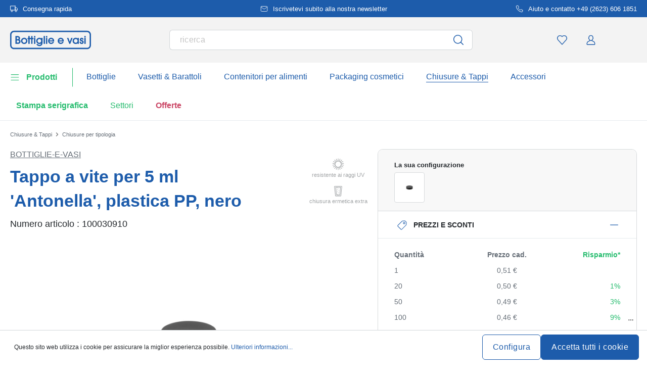

--- FILE ---
content_type: text/html; charset=UTF-8
request_url: https://www.bottiglie-e-vasi.it/tappo-a-vite-per-5-ml-antonella-plastica-pp-nero-100030910
body_size: 64831
content:
<!DOCTYPE html><html lang="it" itemscope="itemscope" data-qa="product-details-page"><head><meta name="request-id" content="9c6662381e49efe9-145242"><meta charset="utf-8"><link rel="preload" href="https://www.bottiglie-e-vasi.it/theme/04a661d2e938ec966e16ab922042f32d/css/all.css?17627765531362207" as="style" /><link rel="preload" href="https://www.bottiglie-e-vasi.it/theme/04a661d2e938ec966e16ab922042f32d/js/all.js?17627765531498664" as="script" /><script id="wbmTagMangerDefine" data-cfasync="false"> let gtmIsTrackingProductClicks = Boolean(1), gtmIsTrackingAddToWishlistClicks = Boolean(1), gtmContainerId ='GTM-5K6Q93C', hasSWConsentSupport = Boolean(Number(0)); window.wbmScriptIsSet = false; window.dataLayer = window.dataLayer || []; window.dataLayer.push({"event":"user","id":null}); </script><script id="wbmTagMangerDataLayer" data-cfasync="false"> window.dataLayer.push({ ecommerce: null }); window.dataLayer = window.dataLayer || []; window.dataLayer.push({"google_tag_params":{"ecomm_prodid":100030910,"ecomm_pagetype":"product"}}); var onEventDataLayer = JSON.parse('{"event":"view_item","ecommerce":{"value":0.51,"items":[{"item_category":"Tappi a vite","price":0.51,"item_brand":"Bottiglie-e-Vasi","item_id":"100030910","item_name":"Tappo a vite per 5 ml \'Antonella\', plastica PP, nero","item_variant":"nero;Better;PP"}],"currency":"EUR","price_shown_as":"gross"}}'); </script><script id="wbmTagManger" data-cfasync="false"> function getCookie(name) { var cookieMatch = document.cookie.match(name + '=(.*?)(;|$)'); return cookieMatch && decodeURI(cookieMatch[1]); } var gtmCookieSet = getCookie('wbm-tagmanager-enabled'); var googleTag = (function(w, d, s, l, i) { w[l] = w[l] || []; w[l].push({ 'gtm.start': new Date().getTime(), event: 'gtm.js' }); var f = d.getElementsByTagName(s)[0] , j = d.createElement(s) , dl = l !='dataLayer' ? '&l=' + l : ''; j.async = true; j.setAttribute('src', 'https://connect.bottiglie-e-vasi.it/tsolution?id=' + i + dl); f.parentNode.insertBefore(j, f); }); if (hasSWConsentSupport && gtmCookieSet === null) { window.wbmGoogleTagmanagerId = gtmContainerId; window.wbmScriptIsSet = false; window.googleTag = googleTag; } else { window.wbmScriptIsSet = true; googleTag(window, document, 'script', 'dataLayer', gtmContainerId); googleTag = null; } </script><script src="https://integrations.etrusted.com/applications/widget.js/v2" defer async></script><link rel="preconnect" href="https://dev.visualwebsiteoptimizer.com"/><script id='vwoCode'> window._vwo_code || (function () { var account_id = 924220, version = 2.1, settings_tolerance = 2000, hide_element ='body', hide_element_style ='opacity:0 !important;filter:alpha(opacity=0) !important;background:none !important;transition:none !important;', /* DO NOT EDIT BELOW THIS LINE */ f = false, w = window, d = document, v = d.querySelector('#vwoCode'), cK ='_vwo_' + account_id + '_settings', cc = {}; try { var c = JSON.parse(localStorage.getItem('_vwo_' + account_id + '_config')); cc = c && typeof c ==='object' ? c : {} } catch (e) { } var stT = cc.stT ==='session' ? w.sessionStorage : w.localStorage; code = { use_existing_jquery: function () { return typeof use_existing_jquery !=='undefined' ? use_existing_jquery : undefined }, library_tolerance: function () { return typeof library_tolerance !=='undefined' ? library_tolerance : undefined }, settings_tolerance: function () { return cc.sT || settings_tolerance }, hide_element_style: function () { return '{' + (cc.hES || hide_element_style) + '}' }, hide_element: function () { if (performance.getEntriesByName('first-contentful-paint')[0]) { return '' } return typeof cc.hE ==='string' ? cc.hE : hide_element }, getVersion: function () { return version }, finish: function (e) { if (!f) { f = true; var t = d.getElementById('_vis_opt_path_hides'); if (t) t.parentNode.removeChild(t); if (e) (new Image).src ='https://dev.visualwebsiteoptimizer.com/ee.gif?a=' + account_id + e } }, finished: function () { return f }, addScript: function (e) { var t = d.createElement('script'); t.type ='text/javascript'; if (e.src) { t.src = e.src } else { t.text = e.text } d.getElementsByTagName('head')[0].appendChild(t) }, load: function (e, t) { var i = this.getSettings(), n = d.createElement('script'), r = this; t = t || {}; if (i) { n.textContent = i; d.getElementsByTagName('head')[0].appendChild(n); if (!w.VWO || VWO.caE) { stT.removeItem(cK); r.load(e) } } else { var o = new XMLHttpRequest; o.open('GET', e, true); o.withCredentials = !t.dSC; o.responseType = t.responseType || 'text'; o.onload = function () { if (t.onloadCb) { return t.onloadCb(o, e) } if (o.status === 200) { _vwo_code.addScript({text: o.responseText}) } else { _vwo_code.finish('&e=loading_failure:' + e) } }; o.onerror = function () { if (t.onerrorCb) { return t.onerrorCb(e) } _vwo_code.finish('&e=loading_failure:' + e) }; o.send() } }, getSettings: function () { try { var e = stT.getItem(cK); if (!e) { return } e = JSON.parse(e); if (Date.now() > e.e) { stT.removeItem(cK); return } return e.s } catch (e) { return } }, init: function () { if (d.URL.indexOf('__vwo_disable__') > -1) return; var e = this.settings_tolerance(); w._vwo_settings_timer = setTimeout(function () { _vwo_code.finish(); stT.removeItem(cK) }, e); var t; if (this.hide_element() !=='body') { t = d.createElement('style'); var i = this.hide_element(), n = i ? i + this.hide_element_style() : '', r = d.getElementsByTagName('head')[0]; t.setAttribute('id', '_vis_opt_path_hides'); v && t.setAttribute('nonce', v.nonce); t.setAttribute('type', 'text/css'); if (t.styleSheet) t.styleSheet.cssText = n; else t.appendChild(d.createTextNode(n)); r.appendChild(t) } else { t = d.getElementsByTagName('head')[0]; var n = d.createElement('div'); n.style.cssText ='z-index: 2147483647 !important;position: fixed !important;left: 0 !important;top: 0 !important;width: 100% !important;height: 100% !important;background: white !important;'; n.setAttribute('id', '_vis_opt_path_hides'); n.classList.add('_vis_hide_layer'); t.parentNode.insertBefore(n, t.nextSibling) } var o ='https://dev.visualwebsiteoptimizer.com/j.php?a=' + account_id + '&u=' + encodeURIComponent(d.URL) + '&vn=' + version; if (w.location.search.indexOf('_vwo_xhr') !== -1) { this.addScript({src: o}) } else { this.load(o + '&x=true') } } }; w._vwo_code = code; code.init(); })(); </script><meta name="viewport" content="width=device-width, initial-scale=1, shrink-to-fit=no"><meta name="author" content=""/><meta name="robots" content="index,follow"/><meta name="revisit-after" content="15 days"/><meta name="keywords" content=""/><meta name="description" content="Il tappo a vite nero &quot;Antonella&quot; è realizzato in polipropilene (PP) resistente ed è progettato appositamente per bottiglie da 5 ml. Il design rotondo garantisce una calzata precisa, una chiusura affidabile e una facile maneggevolezza. Il materiale offre…"/><link rel="alternate" hreflang="de-CH" href="https://www.flaschenland.ch/schraubverschluss-fuer-5-ml-antonella-pp-kunststoff-schwarz-100030910"><link rel="alternate" hreflang="it-IT" href="https://www.bottiglie-e-vasi.it/tappo-a-vite-per-5-ml-antonella-plastica-pp-nero-100030910"><meta property="og:type" content="product"/><meta property="og:site_name" content="bottiglie-e-vasi.it"/><meta property="og:url" content="https://www.bottiglie-e-vasi.it/tappo-a-vite-per-5-ml-antonella-plastica-pp-nero-100030910"/><meta property="og:title" content="Tappo a vite per 5 ml &#039;Antonella&#039;, plastica PP, nero"/><meta property="og:description" content="Il tappo a vite nero &quot;Antonella&quot; è realizzato in polipropilene (PP) resistente ed è progettato appositamente per bottiglie da 5 ml. Il design rotondo garantisce una calzata precisa, una chiusura affidabile e una facile maneggevolezza. Il materiale offre…"/><meta property="og:image" content="https://www.bottiglie-e-vasi.it/media/d9/fe/48/1769264946/10003091-screw-cap-for-5-ml-antonella-pp-plastic-black-1.jpg"/><meta property="product:brand" content="Bottiglie-e-Vasi"/><meta property="product:price:amount" content="0.3"/><meta property="product:price:currency" content="EUR"/><meta property="product:product_link" content="https://www.bottiglie-e-vasi.it/tappo-a-vite-per-5-ml-antonella-plastica-pp-nero-100030910"/><meta name="twitter:card" content="product"/><meta name="twitter:site" content="bottiglie-e-vasi.it"/><meta property="twitter:title" content="Tappo a vite per 5 ml &#039;Antonella&#039;, plastica PP, nero"/><meta property="twitter:description" content="Il tappo a vite nero &quot;Antonella&quot; è realizzato in polipropilene (PP) resistente ed è progettato appositamente per bottiglie da 5 ml. Il design rotondo garantisce una calzata precisa, una chiusura affidabile e una facile maneggevolezza. Il materiale offre…"/><meta property="twitter:image" content="https://www.bottiglie-e-vasi.it/media/d9/fe/48/1769264946/10003091-screw-cap-for-5-ml-antonella-pp-plastic-black-1.jpg"/><meta content="bottiglie-e-vasi.it"/><meta content=""/><meta content="false"/><meta content="https://www.bottiglie-e-vasi.it/media/45/10/17/1739202520/demostore-logo_(1).png"/><script type="application/ld+json"> [{"@context":"https:\/\/schema.org\/","@type":"Product","name":"Tappo a vite per 5 ml 'Antonella', plastica PP, nero","description":"Il tappo a vite nero \"Antonella\" \u00e8 realizzato in polipropilene (PP) resistente ed \u00e8 progettato appositamente per bottiglie da 5 ml. Il design rotondo garantisce una calzata precisa, una chiusura affidabile e una facile maneggevolezza. Il materiale offre un'elevata resistenza allo stress meccanico e agli agenti chimici.","sku":"100030910","mpn":"100030910","brand":{"@type":"Brand","name":"Bottiglie-e-Vasi"},"image":["https:\/\/www.bottiglie-e-vasi.it\/media\/d9\/fe\/48\/1769264946\/10003091-screw-cap-for-5-ml-antonella-pp-plastic-black-1.jpg","https:\/\/www.bottiglie-e-vasi.it\/media\/3f\/d1\/dd\/1769264945\/10003091-screw-cap-for-5-ml-antonella-pp-plastic-black-5.jpg","https:\/\/www.bottiglie-e-vasi.it\/media\/a6\/54\/26\/1769264946\/10003091-screw-cap-for-5-ml-antonella-pp-plastic-black-6.jpg","https:\/\/www.bottiglie-e-vasi.it\/media\/70\/06\/c4\/1764862061\/10003091-screw-cap-for-5-ml-antonella-pp-plastic-black-3.jpg"],"offers":[{"@type":"Offer","availability":"https:\/\/schema.org\/InStock","itemCondition":"https:\/\/schema.org\/NewCondition","priceCurrency":"EUR","priceValidUntil":"2026-02-14","seller":{"@type":"Organization","name":"Bottiglie e vasi"},"url":"https:\/\/www.bottiglie-e-vasi.it\/tappo-a-vite-per-5-ml-antonella-plastica-pp-nero-100030910","price":0.51,"eligibleQuantity":{"@type":"QuantitativeValue","value":1}}],"category":"Bottiglie e vasi > Tappi a vite","gtin13":"4251898314502","height":{"@type":"QuantitativeValue","value":9.4,"unitCode":"MMT"},"additionalProperty":[{"@type":"PropertyValue","name":"Diametro - esterno","value":"33,6"},{"@type":"PropertyValue","name":"Forma - fondo","value":"Tondo"},{"@type":"PropertyValue","name":"Paese di produzione","value":"UE"},{"@type":"PropertyValue","name":"Produttore","value":"Flaschenland GmbH, Am Kirchenwald 1, 56235 Ransbach-Baumbach, gpsr@flaschenland.de"}],"material":"PP","weight":{"@type":"QuantitativeValue","value":3.0,"unitCode":"GRM"},"color":"nero","isAccessoryOrSparePartFor":[{"@type":"Product","sku":"100030820","name":"5 ml vasetto in plastica 'Antonella', PP, bianco, apertura: chiusura a vite","url":"https:\/\/www.bottiglie-e-vasi.it\/5-ml-vasetto-in-plastica-antonella-pp-bianco-apertura-chiusura-a-vite-100030820"},{"@type":"Product","sku":"100030900","name":"5 ml barattolo in plastica 'Antonella', PP, nero, apertura: chiusura a vite","url":"https:\/\/www.bottiglie-e-vasi.it\/5-ml-barattolo-in-plastica-antonella-pp-nero-apertura-chiusura-a-vite-100030900"}]},{"@context":"https:\/\/schema.org","@type":"BreadcrumbList","itemListElement":[{"@type":"ListItem","position":1,"name":"Chiusure & Tappi","item":"https:\/\/www.bottiglie-e-vasi.it\/chiusure-tappi"},{"@type":"ListItem","position":2,"name":"Chiusure per tipologia","item":"https:\/\/www.bottiglie-e-vasi.it\/chiusure-per-tipologia"}]}] </script><link rel="shortcut icon" href="https://www.bottiglie-e-vasi.it/media/2b/d0/57/1666604061/favicon.svg"><link rel="apple-touch-icon" sizes="180x180" href="https://www.bottiglie-e-vasi.it/media/5f/a5/6f/1695647760/apple-touch-icon.png"><link rel="canonical" href="https://www.bottiglie-e-vasi.it/tappo-a-vite-per-5-ml-antonella-plastica-pp-nero-100030910" /><title>Tappo a vite per 5 ml &#039;Antonella&#039;, plastica PP, nero</title><link rel="stylesheet" href="https://www.bottiglie-e-vasi.it/theme/04a661d2e938ec966e16ab922042f32d/css/all.css?17627765531362207"><link rel="stylesheet" href="https://www.bottiglie-e-vasi.it/bundles/moorlfoundation/storefront/css/animate.css?176277638689270"><style> :root { --moorl-advanced-search-width: 600px; } </style> <script>window.features={"V6_5_0_0":false,"v6.5.0.0":false,"PERFORMANCE_TWEAKS":false,"performance.tweaks":false,"FEATURE_NEXT_1797":false,"feature.next.1797":false,"FEATURE_NEXT_16710":false,"feature.next.16710":false,"FEATURE_NEXT_13810":false,"feature.next.13810":false,"FEATURE_NEXT_13250":false,"feature.next.13250":false,"FEATURE_NEXT_17276":false,"feature.next.17276":false,"FEATURE_NEXT_16151":false,"feature.next.16151":false,"FEATURE_NEXT_16155":false,"feature.next.16155":false,"FEATURE_NEXT_19501":false,"feature.next.19501":false,"FEATURE_NEXT_15053":false,"feature.next.15053":false,"FEATURE_NEXT_18215":false,"feature.next.18215":false,"FEATURE_NEXT_15815":false,"feature.next.15815":false,"FEATURE_NEXT_14699":false,"feature.next.14699":false,"FEATURE_NEXT_15707":false,"feature.next.15707":false,"FEATURE_NEXT_14360":false,"feature.next.14360":false,"FEATURE_NEXT_15172":false,"feature.next.15172":false,"FEATURE_NEXT_14001":false,"feature.next.14001":false,"FEATURE_NEXT_7739":false,"feature.next.7739":false,"FEATURE_NEXT_16200":false,"feature.next.16200":false,"FEATURE_NEXT_13410":false,"feature.next.13410":false,"FEATURE_NEXT_15917":false,"feature.next.15917":false,"FEATURE_NEXT_15957":false,"feature.next.15957":false,"FEATURE_NEXT_13601":false,"feature.next.13601":false,"FEATURE_NEXT_16992":false,"feature.next.16992":false,"FEATURE_NEXT_7530":false,"feature.next.7530":false,"FEATURE_NEXT_16824":false,"feature.next.16824":false,"FEATURE_NEXT_16271":false,"feature.next.16271":false,"FEATURE_NEXT_15381":false,"feature.next.15381":false,"FEATURE_NEXT_17275":false,"feature.next.17275":false,"FEATURE_NEXT_17016":false,"feature.next.17016":false,"FEATURE_NEXT_16236":false,"feature.next.16236":false,"FEATURE_NEXT_16640":false,"feature.next.16640":false,"FEATURE_NEXT_17858":false,"feature.next.17858":false,"FEATURE_NEXT_6758":false,"feature.next.6758":false,"FEATURE_NEXT_19048":false,"feature.next.19048":false,"FEATURE_NEXT_19822":false,"feature.next.19822":false,"FEATURE_NEXT_18129":false,"feature.next.18129":false,"FEATURE_NEXT_19163":false,"feature.next.19163":false,"FEATURE_NEXT_18187":false,"feature.next.18187":false,"FEATURE_NEXT_17978":false,"feature.next.17978":false,"FEATURE_NEXT_11634":false,"feature.next.11634":false,"FEATURE_NEXT_21547":false,"feature.next.21547":false,"FEATURE_NEXT_22900":false,"feature.next.22900":false,"FEATURE_SWAGCMSEXTENSIONS_1":true,"feature.swagcmsextensions.1":true,"FEATURE_SWAGCMSEXTENSIONS_2":true,"feature.swagcmsextensions.2":true,"FEATURE_SWAGCMSEXTENSIONS_8":true,"feature.swagcmsextensions.8":true,"FEATURE_SWAGCMSEXTENSIONS_63":true,"feature.swagcmsextensions.63":true};window.od_webpack_chunk_prefix="https://www.bottiglie-e-vasi.it/theme/04a661d2e938ec966e16ab922042f32d/";window.useDefaultCookieConsent=true;window.activeNavigationId='07401a5153e34d4cad60168ea303c985';window.router={'frontend.cart.offcanvas':'/checkout/offcanvas','frontend.cookie.offcanvas':'/cookie/offcanvas','frontend.checkout.finish.page':'/checkout/finish','frontend.checkout.info':'/widgets/checkout/info','frontend.menu.offcanvas':'/widgets/menu/offcanvas','frontend.cms.page':'/widgets/cms','frontend.cms.navigation.page':'/widgets/cms/navigation','frontend.account.addressbook':'/widgets/account/address-book','frontend.csrf.generateToken':'/csrf/generate','frontend.country.country-data':'/country/country-state-data','frontend.store-api.proxy':'/_proxy/store-api',};window.storeApiProxyToken='1b4dfebfc2584cf58b63c72c20d521d0frontend.store-api.proxy#';window.salesChannelId='cac1007b9b324073994aa83458521eac';window.router['widgets.swag.cmsExtensions.quickview']='/swag/cms-extensions/quickview';window.router['widgets.swag.cmsExtensions.quickview.variant']='/swag/cms-extensions/quickview/variant';window.breakpoints={"xs":0,"sm":576,"md":768,"lg":992,"xl":1200};window.csrf={'enabled':'','mode':'twig'};window.customerLoggedInState=0;window.wishlistEnabled=1;</script> <script nomodule src="https://www.bottiglie-e-vasi.it/theme/04a661d2e938ec966e16ab922042f32d/js/polyfills.js?1762776553121395"></script></head><body class="is-ctl-product is-act-index"><noscript><iframe data-name="gtm-container" data-src="GTM-5K6Q93C" height="0" width="0" style="display:none;visibility:hidden"></iframe></noscript><noscript class="noscript-main"><div role="alert" class="alert alert-info alert-has-icon"><div class="img"><svg width="16" height="16" viewBox="0 0 16 16" fill="none" xmlns="http://www.w3.org/2000/svg"><path d="M8 0C12.4183 0 16 3.58172 16 8C16 12.4183 12.4183 16 8 16C3.58172 16 0 12.4183 0 8C0 3.58172 3.58172 0 8 0Z" fill="#1D5CAB"/><path d="M8.66667 11.3V6.5H6V7.7L7.3328 7.69952L7.33333 11.3H6V12.5H10V11.3H8.66667Z" fill="white"/><path d="M8.66667 4.4C8.66667 3.90294 8.21895 3.5 7.66667 3.5C7.11438 3.5 6.66667 3.90294 6.66667 4.4C6.66667 4.89706 7.11438 5.3 7.66667 5.3C8.21895 5.3 8.66667 4.89706 8.66667 4.4Z" fill="white"/></svg></div><div class="alert-content-container"><div class="alert-content"> Per poter utilizzare il nostro shop in modo completo, suggeriamo di attivare Javascript nel tuo browser. </div></div></div></noscript><div class="top-bar" style="background-color: #1D5CAB;"><nav class="top-bar-nav" style="color:#FFFFFF;"><div class="container top-bar-inner-container d-flex is-slider"><div id="flTopBarSlider" class="carousel slide" data-ride="carousel" data-interval="3000"><div class="carousel-inner text-container"><div class="carousel-item is-left active "><div class="text-entry text-entry-1"><a href="https://www.bottiglie-e-vasi.it/spedizione-e-consegna" id="product_index_top_bar_left_entry_1" style="color:#FFFFFF;" class="is-text"><div class="is-image"> <span class="icon property-icon"><svg width="15" height="15" viewBox="0 0 15 15" fill="none" xmlns="http://www.w3.org/2000/svg"><path d="M10 1.875H0.625V10H10V1.875Z" stroke="white" stroke-linecap="round" stroke-linejoin="round"/><path d="M10 5H12.5L14.375 6.875V10H10V5Z" stroke="white" stroke-linecap="round" stroke-linejoin="round"/><path d="M3.4375 13.125C4.30044 13.125 5 12.4254 5 11.5625C5 10.6996 4.30044 10 3.4375 10C2.57456 10 1.875 10.6996 1.875 11.5625C1.875 12.4254 2.57456 13.125 3.4375 13.125Z" stroke="white" stroke-linecap="round" stroke-linejoin="round"/><path d="M11.5625 13.125C12.4254 13.125 13.125 12.4254 13.125 11.5625C13.125 10.6996 12.4254 10 11.5625 10C10.6996 10 10 10.6996 10 11.5625C10 12.4254 10.6996 13.125 11.5625 13.125Z" stroke="white" stroke-linecap="round" stroke-linejoin="round"/></svg></span> </div> Consegna rapida </a></div></div><div class="carousel-item is-center "><div class="text-entry text-entry-center"><a href="https://www.bottiglie-e-vasi.it/newsletter" id="product_index_top_bar_center_entry" style="color:#FFFFFF;" class="is-text"><div class="is-image"> <span class="icon property-icon"><svg width="18" height="18" viewBox="0 0 18 18" fill="none" xmlns="http://www.w3.org/2000/svg"><path d="M3 3H15C15.825 3 16.5 3.675 16.5 4.5V13.5C16.5 14.325 15.825 15 15 15H3C2.175 15 1.5 14.325 1.5 13.5V4.5C1.5 3.675 2.175 3 3 3Z" stroke="white" stroke-linecap="round" stroke-linejoin="round"/><path d="M16.5 4.5L9 9.75L1.5 4.5" stroke="white" stroke-linecap="round" stroke-linejoin="round"/></svg></span> </div> <span>Iscrivetevi subito alla nostra newsletter</span> </a></div></div><div class="carousel-item is-right "><div class="text-entry text-entry-1"><a href="https://www.bottiglie-e-vasi.it/contatto" id="product_index_top_bar_right_entry_1" style="color:#FFFFFF;" class="is-text"><div class="is-image"> <span class="icon property-icon"><svg width="15" height="15" viewBox="0 0 15 15" fill="none" xmlns="http://www.w3.org/2000/svg"><g clip-path="url(#clip0_9656_97908)"><path d="M13.75 10.575V12.45C13.7507 12.6241 13.7151 12.7964 13.6453 12.9558C13.5756 13.1153 13.4733 13.2585 13.3451 13.3762C13.2168 13.4938 13.0654 13.5834 12.9005 13.6392C12.7356 13.695 12.5609 13.7157 12.3875 13.7C10.4643 13.491 8.61688 12.8338 6.99375 11.7812C5.48365 10.8217 4.20334 9.54136 3.24375 8.03125C2.18749 6.40075 1.53016 4.54437 1.325 2.6125C1.30939 2.43967 1.32993 2.26547 1.38532 2.10101C1.44071 1.93655 1.52974 1.78543 1.64673 1.65726C1.76373 1.5291 1.90613 1.42669 2.06487 1.35658C2.22361 1.28646 2.39522 1.25016 2.56875 1.25H4.44375C4.74707 1.24701 5.04112 1.35442 5.27111 1.55221C5.50109 1.74999 5.6513 2.02465 5.69375 2.325C5.77289 2.92504 5.91966 3.5142 6.13125 4.08125C6.21534 4.30495 6.23354 4.54807 6.1837 4.7818C6.13385 5.01553 6.01804 5.23007 5.85 5.4L5.05625 6.19375C5.94598 7.75846 7.24154 9.05403 8.80625 9.94375L9.6 9.15C9.76993 8.98196 9.98448 8.86615 10.2182 8.81631C10.4519 8.76646 10.6951 8.78466 10.9188 8.86875C11.4858 9.08034 12.075 9.22711 12.675 9.30625C12.9786 9.34908 13.2559 9.502 13.4541 9.73593C13.6523 9.96986 13.7576 10.2685 13.75 10.575Z" stroke="white" stroke-linecap="round" stroke-linejoin="round"/></g><defs><clipPath id="clip0_9656_97908"><rect width="15" height="15" fill="white"/></clipPath></defs></svg></span> </div> Aiuto e contatto +49 (2623) 606 1851 </a></div></div></div></div></div></nav></div><header class="header-main"><div class="container"><div class="row align-items-center header-row"><div class="col-2 col-sm-1 d-block d-lg-none d-lg-none p-0 nav-toggle-col"><div class="nav-main-toggle"> <button id="product_index_nav_offcanvas_close" class="btn nav-main-toggle-btn header-actions-btn od-close-off-canvas-menu" type="button"> <span class="icon icon-cross icon-flaschenland"><svg width="24" height="24" viewBox="0 0 24 24" fill="none" xmlns="http://www.w3.org/2000/svg"><path fill-rule="evenodd" clip-rule="evenodd" d="M10.9589 12L5.78421 6.6998C5.53873 6.44837 5.53854 6.04052 5.78379 5.78885C6.02903 5.53718 6.42684 5.53699 6.67232 5.78842L11.9572 11.2015C11.9857 11.1995 12.0143 11.1995 12.0428 11.2015L17.3276 5.78842C17.5731 5.53699 17.9709 5.53718 18.2162 5.78885C18.4614 6.04052 18.4612 6.44837 18.2157 6.6998L13.0411 12L18.2157 17.3002C18.4612 17.5516 18.4614 17.9594 18.2162 18.2111C17.9709 18.4628 17.5731 18.463 17.3276 18.2115L12.0428 12.7985C12.0143 12.8005 11.9857 12.8005 11.9572 12.7985L6.67232 18.2115C6.42684 18.463 6.02903 18.4628 5.78379 18.2111C5.53854 17.9594 5.53873 17.5516 5.78421 17.3002L10.9589 12Z" fill="#1D5CAB"/></svg></span> </button> <button id="product_index_nav_offcanvas_open" class="btn nav-main-toggle-btn header-actions-btn" type="button" data-offcanvas-menu="true" aria-label="Menu"> <span class="icon icon-burger icon-flaschenland"><svg width="24" height="24" viewBox="0 0 24 24" fill="none" xmlns="http://www.w3.org/2000/svg"><path fill-rule="evenodd" clip-rule="evenodd" d="M4.32367 6.69846C4.01439 6.69846 3.76367 6.44774 3.76367 6.13846C3.76367 5.82918 4.01439 5.57846 4.32367 5.57846H20.4775C20.7868 5.57846 21.0375 5.82918 21.0375 6.13846C21.0375 6.44774 20.7868 6.69846 20.4775 6.69846H4.32367ZM4.32367 18.5446C4.01439 18.5446 3.76367 18.2939 3.76367 17.9846C3.76367 17.6753 4.01439 17.4246 4.32367 17.4246H20.4775C20.7868 17.4246 21.0375 17.6753 21.0375 17.9846C21.0375 18.2939 20.7868 18.5446 20.4775 18.5446H4.32367ZM3.76367 12.0615C3.76367 12.3708 4.01439 12.6215 4.32367 12.6215H20.4775C20.7868 12.6215 21.0375 12.3708 21.0375 12.0615C21.0375 11.7523 20.7868 11.5015 20.4775 11.5015H4.32367C4.01439 11.5015 3.76367 11.7523 3.76367 12.0615Z" fill="#1D5CAB"/></svg></span> </button> </div></div><div class="col-md-auto col-4 header-logo-col"><div class="header-logo-main"><a class="header-logo-main-link" id="product_index_header_logo" href="/" title="Passa alla homepage"> <span class="header-logo-svg"><?xml version="1.0" encoding="UTF-8"?><svg id="Ebene_1" data-name="Ebene 1" xmlns="http://www.w3.org/2000/svg" viewBox="0 0 1222.47 278.79"><g><path d="m141.29,135.59c6.36-6.13,8.89-12.51,8.89-21.99,0-19.52-14.97-33.15-36.41-33.15h-33.15v118.7h38.11c22.53,0,38.27-14.53,38.27-35.32,0-12.22-5.14-21.48-15.71-28.23h0Zm-28.14-7.41h-11.79v-28.39h10.86c11.59,0,17.22,4.67,17.22,14.27,0,11.67-8.86,14.12-16.29,14.12Zm-11.79,19.34h16.44c14.57,0,18.46,10.24,18.46,16.29,0,9.56-7.61,15.98-18.92,15.98h-15.98s0-32.27,0-32.27Z" style="fill: #1d5cab;"/><path d="m213.75,106.94c-27.91,0-48.96,20.45-48.96,47.57,0,24.93,22.3,46.79,47.72,46.79,13.42,0,25.87-5.05,35.07-14.22,8.67-8.65,13.74-20.4,13.9-32.24.15-12.77-4.61-24.7-13.38-33.57-9.01-9.11-21.53-14.33-34.35-14.33h0Zm-1.08,75.64c-15.05,0-27.76-13.07-27.76-28.54s12.85-28.38,28.07-28.38,28.38,12.66,28.38,28.22-12.6,28.69-28.69,28.69h0Z" style="fill: #1d5cab;"/><polygon points="338.81 80.44 318.69 80.44 318.69 109.27 309.98 109.27 307.07 109.27 295.88 109.27 295.88 80.44 275.76 80.44 275.76 109.27 264.13 109.27 264.13 127.99 275.76 127.99 275.76 199.14 295.88 199.14 295.88 127.99 307.07 127.99 309.98 127.99 318.69 127.99 318.69 199.14 338.81 199.14 338.81 127.99 352.92 127.99 352.92 109.27 338.81 109.27 338.81 80.44" style="fill: #1d5cab;"/><rect x="361.77" y="109.27" width="20.12" height="89.87" style="fill: #1d5cab;"/><rect x="361.77" y="80.44" width="20.12" height="22.91" style="fill: #1d5cab;"/><path d="m469.96,116.53c-7.21-5.92-17.6-9.59-27.76-9.59-26.94,0-48.03,21.03-48.03,47.88,0,24.76,22.37,46.48,47.88,46.48,11.17,0,20.79-3.59,27.63-10.21-1.73,15.14-11.25,23.1-27.78,23.1-10.11,0-17.42-3.67-23.01-11.56l-.6-.84h-22.07l1.22,2.8c7.72,17.74,24.28,28.33,44.3,28.33,29.82,0,48.34-18.05,48.34-47.1v-76.55h-20.12v7.26h0Zm-28.23,9.14c14.03,0,28.23,9.8,28.23,28.53,0,13.71-11.28,28.38-28.07,28.38-14.96,0-27.6-13-27.6-28.38s12.57-28.53,27.45-28.53h-.01Z" style="fill: #1d5cab;"/><rect x="506.69" y="80.44" width="20.12" height="118.7" style="fill: #1d5cab;"/><rect x="541.58" y="80.44" width="20.12" height="22.91" style="fill: #1d5cab;"/><rect x="541.58" y="109.27" width="20.12" height="89.87" style="fill: #1d5cab;"/><path d="m619.37,106.94c-25.37,0-45.25,21.1-45.25,48.03,0,24.68,21.36,46.33,45.71,46.33,19.21,0,36.13-11.95,43.1-30.43l1.02-2.71h-20.2l-.57,1.05c-4.47,8.25-13.18,13.37-22.73,13.37-11.69,0-21.47-7.53-25.52-19.41h70.17l.27-1.69c.49-3.1.49-5.66.49-8.37,0-25.89-20.42-46.17-46.48-46.17h-.01Zm-24.85,39.83c2.26-13.1,14.53-21.11,25.32-21.11,12.66,0,23.51,9.11,25.62,21.11h-50.94Z" style="fill: #1d5cab;"/><path d="m764.61,106.94c-25.37,0-45.25,21.1-45.25,48.03,0,24.68,21.36,46.33,45.71,46.33,19.21,0,36.13-11.95,43.1-30.43l1.02-2.71h-20.2l-.57,1.05c-4.47,8.25-13.18,13.37-22.73,13.37-11.69,0-21.47-7.53-25.52-19.41h70.17l.27-1.69c.49-3.1.49-5.66.49-8.37,0-25.89-20.42-46.17-46.48-46.17h-.01Zm-24.85,39.83c2.26-13.1,14.53-21.11,25.32-21.11,12.66,0,23.51,9.11,25.62,21.11h-50.94Z" style="fill: #1d5cab;"/><polygon points="923.16 109.27 902.38 167.21 881.17 109.27 859.62 109.27 895.31 199.14 909.34 199.14 944.71 109.27 923.16 109.27" style="fill: #1d5cab;"/><path d="m1019.59,118.05c-6.81-7.29-16.41-11.1-28.07-11.1-12.89,0-24.75,4.84-33.38,13.64-8.75,8.92-13.57,21.36-13.57,35.02,0,25.63,20.9,45.71,47.57,45.71,11.24,0,20.95-4.21,27.45-11.73v9.56h20.12v-89.87h-20.12v8.78h0Zm.31,36.31c0,15.56-12.52,28.23-27.92,28.23s-27.29-12.93-27.29-28.23,12.24-28.69,27.29-28.69c15.91,0,27.92,12.33,27.92,28.69Z" style="fill: #1d5cab;"/><path d="m1087.75,142.99l-.44-.14c-8.75-2.7-14.11-4.63-14.11-10.04,0-4.21,3.32-7.14,8.08-7.14,6.56,0,8.53,4.69,9.02,8.63l.22,1.75h19.95l-.06-2.06c-.48-15.67-12.4-27.05-28.35-27.05-14.24,0-28.97,10.2-28.97,27.26,0,9.52,3.09,20.23,26.03,27.48,11.62,3.75,13.18,7.73,13.18,11.12,0,5.94-4.08,9.78-10.4,9.78-7.66,0-11.89-4.64-12.58-13.8l-.14-1.85h-19.98v2c0,21.26,16.29,32.38,32.38,32.38,18.15,0,30.83-12.1,30.83-29.43,0-14.13-8.3-23.85-24.66-28.88h0Z" style="fill: #1d5cab;"/><rect x="1122.2" y="80.44" width="20.12" height="22.91" style="fill: #1d5cab;"/><rect x="1122.2" y="109.27" width="20.12" height="89.87" style="fill: #1d5cab;"/></g><path d="m1162.4,20.15c22.01,0,39.91,17.91,39.91,39.91v158.67c0,22.01-17.91,39.91-39.91,39.91H60.06c-22.01,0-39.91-17.91-39.91-39.91V60.06c0-22.01,17.91-39.91,39.91-39.91h1102.35M1162.41,0H60.06C26.89,0,0,26.89,0,60.06v158.67c0,33.17,26.89,60.06,60.06,60.06h1102.35c33.17,0,60.06-26.89,60.06-60.06V60.06c0-33.17-26.89-60.06-60.06-60.06h0Z" style="fill: #1d5cab;"/></svg></span> <script type="application/ld+json"> { "@context": "https://schema.org", "@type": "Organization", "url": "https://www.bottiglie-e-vasi.it", "logo": "https://www.bottiglie-e-vasi.it/media/9c/11/cf/1684310010/bottiglie-e-vasi-it.svg" } </script></a></div></div><div class="col-12 order-12 col-md order-md-1 header-search-col"><div class="row"><div class="col"><div class="header-search"><form action="/search" method="get" data-search-widget-options='{&quot;searchWidgetMinChars&quot;:3}' data-url="/suggest?search=" class="header-search-form"><div class="input-group"><input type="search" name="search" class="form-control header-search-input" autocomplete="off" autocapitalize="off" data-qa="search-bar" placeholder="ricerca" aria-label="Parola chiave..." value=""><div class="input-group-append"> <button type="submit" id="product_index_header_search_btn" class="btn header-search-btn" data-qa="submit-search" aria-label="Ricerca"> <span class="header-search-icon"> <span class="icon icon-search icon-flaschenland"><svg width="30" height="30" viewBox="0 0 30 30" fill="none" xmlns="http://www.w3.org/2000/svg"><path fill-rule="evenodd" clip-rule="evenodd" d="M20.4091 19.351C23.2826 15.9169 23.1088 10.7903 19.8877 7.56094C16.4819 4.14635 10.9595 4.14635 7.55361 7.56094C4.1488 10.9745 4.1488 16.5079 7.55361 19.9215C10.7936 23.169 15.9487 23.3272 19.3753 20.3962L23.7441 24.7832C24.0306 25.0708 24.496 25.0718 24.7836 24.7853C25.0713 24.4989 25.0722 24.0335 24.7858 23.7458L20.4091 19.351ZM18.8469 8.5991C16.0154 5.76039 11.4259 5.76039 8.59443 8.5991C5.76195 11.4388 5.76195 16.0436 8.59437 18.8832C11.4258 21.7213 16.0155 21.7213 18.8469 18.8833C21.6794 16.0436 21.6794 11.4388 18.8469 8.5991Z" fill="#1D5CAB"/></svg></span> </span> </button> </div></div></form></div></div></div></div><div class="col-6 col-sm-7 order-1 col-md-auto order-sm-2 header-actions-col"><div class="row no-gutters actions-inner-container"><div class="col-auto"><div class="header-wishlist"><a class="btn header-wishlist-btn header-actions-btn" id="product_index_header_wishlist_btn" rel="nofollow" data-qa="wish-list" href="/wishlist" title="Lista dei desideri" aria-label="Lista dei desideri" rel="nofollow"> <span class="header-wishlist-icon"> <span class="icon icon-heart icon-flaschenland"><svg width="31" height="30" viewBox="0 0 31 30" fill="none" xmlns="http://www.w3.org/2000/svg"><path fill-rule="evenodd" clip-rule="evenodd" d="M25.8162 11.4788C25.7764 8.17065 23.0642 5.52018 19.756 5.55647C18.1614 5.55081 16.634 6.17749 15.5009 7.2807C14.3675 6.17748 12.8389 5.55081 11.2356 5.55643C7.93759 5.52018 5.22541 8.17065 5.18555 11.4788C5.18419 12.8424 5.65565 14.1563 6.5187 15.202C6.57911 15.2732 8.08815 16.9627 10.7573 19.949L13.6597 23.196L14.979 24.6717C15.2574 24.983 15.7446 24.9829 16.0229 24.6715L24.4652 15.2228C25.3461 14.1563 25.8176 12.8424 25.8163 11.4865L25.8162 11.4788ZM16.0526 8.75777C16.9439 7.61635 18.3131 6.95134 19.7613 6.95642C22.3057 6.92858 24.3837 8.958 24.4163 11.4917C24.4164 12.5205 24.0582 13.5173 23.4033 14.3109L15.5007 23.1547L14.7035 22.2629L11.8011 19.0161L11.7989 19.0136C9.27393 16.1885 7.63284 14.3512 7.59194 14.3031C6.94271 13.5163 6.58451 12.518 6.5855 11.4879C6.616 8.96007 8.6948 6.92857 11.2304 6.95638C12.6887 6.95134 14.0578 7.61635 14.9492 8.75777C15.2294 9.11666 15.7723 9.11666 16.0526 8.75777Z" fill="#1D5CAB"/></svg></span> </span> <span class="action-title"> La mia lista </span> <span class="badge badge-primary header-wishlist-badge" id="wishlist-basket" data-wishlist-storage="true" data-wishlist-storage-options="{&quot;listPath&quot;:&quot;\/wishlist\/list&quot;,&quot;mergePath&quot;:&quot;\/wishlist\/merge&quot;,&quot;tokenMergePath&quot;:&quot;1b4dfebfc2584cf58b63c72c20d521d0frontend.wishlist.product.merge#&quot;,&quot;pageletPath&quot;:&quot;\/wishlist\/merge\/pagelet&quot;,&quot;tokenPageletPath&quot;:&quot;1b4dfebfc2584cf58b63c72c20d521d0frontend.wishlist.product.merge.pagelet#&quot;}" data-wishlist-widget="true" data-wishlist-widget-options="{&quot;showCounter&quot;:true}"></span> </a></div></div><div class="col-auto"><div class="account-menu is-main"><div class="dropdown"> <button class="btn account-menu-btn header-actions-btn" type="button" id="accountWidget" data-offcanvas-account-menu="true" data-toggle="dropdown" aria-haspopup="true" aria-expanded="false" data-qa="profile-icon" aria-label="Il mio account" title="Il mio account"> <span class="icon icon-account icon-flaschenland"><svg width="31" height="30" viewBox="0 0 31 30" fill="none" xmlns="http://www.w3.org/2000/svg"><path fill-rule="evenodd" clip-rule="evenodd" d="M12.8014 15.9706C11.971 15.2232 11.3418 14.233 11.0552 13.3521C11.0386 13.3414 11.0221 13.3304 11.0053 13.3187C10.8564 13.2149 10.7333 13.0868 10.6343 12.9129C9.98574 11.7684 10.0429 10.8239 10.6383 10.2108C10.6602 10.1883 10.6821 10.1669 10.7041 10.1465C10.708 9.62841 10.7624 9.04891 10.8995 8.47801C10.915 8.41314 10.9316 8.34911 10.9498 8.28353C11.0639 7.87896 11.3413 7.32355 11.8553 6.77322C12.6996 5.86935 13.91 5.32858 15.5016 5.32858C17.0936 5.32858 18.3042 5.86932 19.1487 6.77318C19.6628 7.32351 19.9402 7.87894 20.055 8.28594C20.0726 8.34911 20.0891 8.41314 20.1047 8.47801C20.2397 9.04046 20.2945 9.61126 20.2999 10.1235C20.3128 10.1348 20.3258 10.1465 20.3387 10.1586C20.9607 10.7398 21.0128 11.6935 20.3622 12.9069C20.2753 13.069 20.1639 13.1987 20.0312 13.3042C20.0029 13.3267 19.9738 13.3479 19.9456 13.3673C19.6327 14.2661 19.007 15.2393 18.1948 15.9725C18.2562 16.0174 18.3411 16.0762 18.4485 16.1459C18.756 16.3453 19.1189 16.5462 19.5339 16.7346C19.7578 16.8362 19.9911 16.9313 20.2335 17.0188C22.8907 17.9774 24.0918 20.0776 24.2958 23.2824C24.3603 24.2834 23.5289 25.2429 22.5083 25.2429H8.4892C7.45687 25.2429 6.64108 24.2705 6.70247 23.2573C6.90157 20.0445 8.07891 18.0527 10.7658 17.0835C11.0338 16.9868 11.2884 16.8797 11.5293 16.7639C11.9117 16.5802 12.2406 16.3846 12.5146 16.1909C12.6596 16.0885 12.7556 16.0113 12.8014 15.9706ZM13.9305 16.7512C13.8929 16.839 13.8367 16.9204 13.7621 16.9893C13.4648 17.264 12.9204 17.6487 12.1357 18.0258C11.8524 18.1619 11.554 18.2875 11.2407 18.4004C9.14444 19.1566 8.26732 20.6406 8.09985 23.3429C8.08522 23.5844 8.30207 23.8429 8.4892 23.8429H22.5083C22.6941 23.8429 22.9127 23.5906 22.8986 23.3719C22.7267 20.6708 21.8157 19.0779 19.7584 18.3357C19.4805 18.2354 19.2127 18.1262 18.9553 18.0094C18.1273 17.6336 17.539 17.252 17.2127 16.9827C17.1385 16.9214 17.0801 16.848 17.0381 16.7677C16.5545 17.004 16.0368 17.1429 15.5016 17.1429C14.9536 17.1429 14.4237 16.997 13.9305 16.7512ZM11.8586 12.2028C12.0673 12.3303 12.2071 12.4606 12.3382 12.7766C12.719 14.0368 14.1655 15.7429 15.5016 15.7429C16.8383 15.7429 18.2829 14.039 18.6586 12.8027C18.7264 12.5426 18.8688 12.3923 19.0678 12.2655L19.142 12.2199C19.357 11.8131 19.4376 11.5153 19.427 11.32C19.4224 11.2362 19.4066 11.2038 19.3829 11.1816L19.3809 11.1797C19.3737 11.1732 19.3724 11.1719 19.3984 11.1793C19.0858 11.0893 18.8761 10.7932 18.895 10.4666L18.8951 10.4659C18.8953 10.4627 18.8954 10.4595 18.8971 10.4148C18.9121 9.93787 18.8745 9.35098 18.7434 8.80481C18.7316 8.75593 18.7192 8.70801 18.7069 8.66351C18.6486 8.45686 18.4681 8.09544 18.1257 7.72893C17.5425 7.1047 16.7004 6.72858 15.5016 6.72858C14.3033 6.72858 13.4615 7.10467 12.8784 7.72888C12.536 8.0954 12.3556 8.45684 12.2979 8.6611C12.2849 8.70801 12.2725 8.75593 12.2608 8.80481C12.1297 9.35098 12.092 9.93787 12.1071 10.4148L12.1091 10.4659L12.1091 10.4666C12.1267 10.7697 11.9469 11.0496 11.6639 11.1596C11.6763 11.1548 11.6732 11.1576 11.6633 11.1665C11.658 11.1713 11.6506 11.178 11.6426 11.1862C11.5119 11.3208 11.494 11.5795 11.832 12.1866L11.8586 12.2028Z" fill="#1D5CAB"/></svg></span> <span class="action-title"> Login </span> </button> <div class="dropdown-menu dropdown-menu-right account-menu-dropdown js-account-menu-dropdown" aria-labelledby="accountWidget"> <button class="btn offcanvas-close js-offcanvas-close btn-block sticky-top"> <span class="icon icon-x icon-sm"><svg xmlns="http://www.w3.org/2000/svg" xmlns:xlink="http://www.w3.org/1999/xlink" width="24" height="24" viewBox="0 0 24 24"><defs><path d="m10.5858 12-7.293-7.2929c-.3904-.3905-.3904-1.0237 0-1.4142.3906-.3905 1.0238-.3905 1.4143 0L12 10.5858l7.2929-7.293c.3905-.3904 1.0237-.3904 1.4142 0 .3905.3906.3905 1.0238 0 1.4143L13.4142 12l7.293 7.2929c.3904.3905.3904 1.0237 0 1.4142-.3906.3905-1.0238.3905-1.4143 0L12 13.4142l-7.2929 7.293c-.3905.3904-1.0237.3904-1.4142 0-.3905-.3906-.3905-1.0238 0-1.4143L10.5858 12z" id="icons-default-x" /></defs><use xlink:href="#icons-default-x" fill="#758CA3" fill-rule="evenodd" /></svg></span> Il mio account </button> <div class="offcanvas-content-container"><div class="account-menu"><div class="dropdown-header d-none d-md-block account-menu-header"> Il mio account </div><div class="account-menu-login d-none d-md-block"><a href="/account/login" title="Login" data-qa="login" id="product_index_header_account_menu_login" class="btn btn-secondary account-menu-login-button" rel="nofollow"> Login </a><div class="account-menu-register"> oppure <a id="product_index_header_account_menu_register" href="/account/login" data-qa="register" title="registrarsi" rel="nofollow">registrarsi</a></div></div><div class="d-md-none account-menu-actions"><div class="account-menu-login"> <span class="account-menu-login-title">Già cliente?</span> <div class="card login-card"><div class="card-body"><form class="login-form" action="/account/login" method="post" data-form-csrf-handler="true" data-form-validation="true"><input type="hidden" name="_csrf_token" value="1b4dfebfc2584cf58b63c72c20d521d0frontend.account.login#"><input type="hidden" name="redirectTo" value=""><input type="hidden" name="redirectParameters" value=""><div class="form-row"><div class="form-group col-md-6"><input type="email" class="form-control" id="loginMail" placeholder="Indirizzo e-mail*" name="username" required="required"></div><div class="form-group col-md-6"><input type="password" class="form-control" id="loginPassword" placeholder="Password*" name="password" required="required"></div></div><div class="login-submit-container form-row"><div class="login-submit col-md-6"> <button type="submit" data-val-loader-button="true" data-qa="submit-login" class="btn btn btn-primary"> Login </button> </div><div class="login-password-recover col-md-6"><a href="https://www.bottiglie-e-vasi.it/account/recover" title="Ho dimenticato la mia password." rel="nofollow"> Ho dimenticato la mia password. </a></div></div></form></div></div></div><div class="account-menu-register"> <span class="account-menu-register-title">Sono un nuovo cliente</span> <a class="btn btn-secondary w-100" href="/account/login" title="Crea un account ora" rel="nofollow"> Crea un account ora</a></div></div><div class="account-menu-links d-none d-md-block"><div class="header-account-menu"><div class="card account-menu-inner"><div class="list-group list-group-flush account-aside-list-group"><a href="/account" id="sidebar_account" title="Panoramica" class="list-group-item list-group-item-action account-aside-item" rel="nofollow"> Panoramica </a><a href="/account/profile" id="sidebar_account_profile" title="Profilo personale" class="list-group-item list-group-item-action account-aside-item" rel="nofollow"> Profilo personale </a><a href="/account/address" id="sidebar_account_address" title="Indirizzi" class="list-group-item list-group-item-action account-aside-item" rel="nofollow"> Indirizzi </a><a href="/account/payment" id="sidebar_account_payment" title="Modalità di pagamento" class="list-group-item list-group-item-action account-aside-item" rel="nofollow"> Modalità di pagamento </a><a href="/account/order" id="sidebar_account_orders" title="Ordini" class="list-group-item list-group-item-action account-aside-item" rel="nofollow"> Ordini </a><a class="list-group-item list-group-item-action account-aside-item" id="sidebar_account_wishlist" rel="nofollow" href="/wishlist" title="Lista dei desideri" rel="nofollow"> Lista dei desideri </a></div></div></div></div></div></div></div></div></div></div><div class="col-auto"><div class="header-cart" data-qa="cart-icon" data-offcanvas-cart="true"><a class="btn header-cart-btn header-actions-btn" id="product_index_header_cart_btn" href="/checkout/cart" data-cart-widget="true" title="Carrello degli acquisti" aria-label="Carrello degli acquisti" rel="nofollow"> <span class="header-cart-icon" data-qa="cart-icon"> <span class="icon icon-cart icon-flaschenland"><svg width="24" height="24" viewBox="0 0 24 24" fill="none" xmlns="http://www.w3.org/2000/svg"><path fill-rule="evenodd" clip-rule="evenodd" d="M3.56835 5.8218L4.58479 6.19063L5.54616 9.23333C5.55341 9.25628 5.562 9.27843 5.57182 9.29973L7.58495 15.9469C7.60472 16.0122 7.63565 16.0718 7.67528 16.1238C7.36803 16.4375 7.1786 16.867 7.1786 17.3408C7.1786 18.3013 7.95728 19.08 8.91783 19.08C9.87838 19.08 10.6571 18.3013 10.6571 17.3408C10.6571 16.9702 10.5412 16.6268 10.3437 16.3446H15.5635C15.366 16.6268 15.2501 16.9702 15.2501 17.3408C15.2501 18.3013 16.0288 19.08 16.9894 19.08C17.9499 19.08 18.7286 18.3013 18.7286 17.3408C18.7286 16.8864 18.5544 16.4728 18.2691 16.163C18.3259 16.1011 18.3693 16.0259 18.3939 15.9413L20.5909 8.40283C20.6919 8.05623 20.4433 7.70601 20.0828 7.68693L5.99658 6.94141L5.5695 5.58974C5.51703 5.42366 5.39027 5.29146 5.22654 5.23204L3.95039 4.76897C3.65966 4.66347 3.33845 4.81363 3.23296 5.10436C3.12746 5.39509 3.27762 5.7163 3.56835 5.8218ZM17.4362 15.2246H8.53643L6.37355 8.08293L19.3178 8.76801L17.4362 15.2246ZM8.91783 17.96C9.25982 17.96 9.53706 17.6828 9.53706 17.3408C9.53706 16.9988 9.25982 16.7215 8.91783 16.7215C8.57584 16.7215 8.2986 16.9988 8.2986 17.3408C8.2986 17.6828 8.57584 17.96 8.91783 17.96ZM16.9894 17.96C17.3314 17.96 17.6086 17.6828 17.6086 17.3408C17.6086 16.9988 17.3314 16.7215 16.9894 16.7215C16.6474 16.7215 16.3701 16.9988 16.3701 17.3408C16.3701 17.6828 16.6474 17.96 16.9894 17.96Z" fill="#26BC6E"/></svg></span> </span> <span class="action-title"> Carrello </span> </a></div></div></div></div></div></div><div class="nav-main"><div class="main-navigation" id="mainNavigation" data-flyout-menu="true"><div class="container"><nav class="nav main-navigation-menu" itemscope="itemscope"><div class="nav-burger-menu main-nav-action"> <button class="btn burger-action-btn" data-flyout-menu-trigger="fl-navigation-burger-menu" id="product_index_main_navi_burger_btn" type="button" aria-label="flaschenland.header.navigation.burgerMenuLabel"> <span class="icon icon-burger icon-flaschenland"><svg width="24" height="24" viewBox="0 0 24 24" fill="none" xmlns="http://www.w3.org/2000/svg"><path fill-rule="evenodd" clip-rule="evenodd" d="M4.32367 6.69846C4.01439 6.69846 3.76367 6.44774 3.76367 6.13846C3.76367 5.82918 4.01439 5.57846 4.32367 5.57846H20.4775C20.7868 5.57846 21.0375 5.82918 21.0375 6.13846C21.0375 6.44774 20.7868 6.69846 20.4775 6.69846H4.32367ZM4.32367 18.5446C4.01439 18.5446 3.76367 18.2939 3.76367 17.9846C3.76367 17.6753 4.01439 17.4246 4.32367 17.4246H20.4775C20.7868 17.4246 21.0375 17.6753 21.0375 17.9846C21.0375 18.2939 20.7868 18.5446 20.4775 18.5446H4.32367ZM3.76367 12.0615C3.76367 12.3708 4.01439 12.6215 4.32367 12.6215H20.4775C20.7868 12.6215 21.0375 12.3708 21.0375 12.0615C21.0375 11.7523 20.7868 11.5015 20.4775 11.5015H4.32367C4.01439 11.5015 3.76367 11.7523 3.76367 12.0615Z" fill="#1D5CAB"/></svg></span> <span class="icon icon-cross icon-flaschenland"><svg width="24" height="24" viewBox="0 0 24 24" fill="none" xmlns="http://www.w3.org/2000/svg"><path fill-rule="evenodd" clip-rule="evenodd" d="M10.9589 12L5.78421 6.6998C5.53873 6.44837 5.53854 6.04052 5.78379 5.78885C6.02903 5.53718 6.42684 5.53699 6.67232 5.78842L11.9572 11.2015C11.9857 11.1995 12.0143 11.1995 12.0428 11.2015L17.3276 5.78842C17.5731 5.53699 17.9709 5.53718 18.2162 5.78885C18.4614 6.04052 18.4612 6.44837 18.2157 6.6998L13.0411 12L18.2157 17.3002C18.4612 17.5516 18.4614 17.9594 18.2162 18.2111C17.9709 18.4628 17.5731 18.463 17.3276 18.2115L12.0428 12.7985C12.0143 12.8005 11.9857 12.8005 11.9572 12.7985L6.67232 18.2115C6.42684 18.463 6.02903 18.4628 5.78379 18.2111C5.53854 17.9594 5.53873 17.5516 5.78421 17.3002L10.9589 12Z" fill="#1D5CAB"/></svg></span> Prodotti </button> </div><a class="nav-link main-navigation-link" href="https://www.bottiglie-e-vasi.it/bottiglie" id="product_index_bottiglie" data-flyout-menu-trigger="0a1131763e90471184f9cfbd2cc5afb8" data-qa="category" data-qa-category="Bottiglie" title="Bottiglie"><div class="main-navigation-link-text"> <span>Bottiglie</span> </div></a><a class="nav-link main-navigation-link" href="https://www.bottiglie-e-vasi.it/vasetti-barattoli" id="product_index_vasetti_&amp;_barattoli" data-flyout-menu-trigger="539069f551a54ee2bbd707114aaf9217" data-qa="category" data-qa-category="Vasetti &amp; Barattoli" title="Vasetti &amp; Barattoli"><div class="main-navigation-link-text"> <span>Vasetti &amp; Barattoli</span> </div></a><a class="nav-link main-navigation-link" href="https://www.bottiglie-e-vasi.it/contenitori-per-alimenti" id="product_index_contenitori_per_alimenti" data-flyout-menu-trigger="61c01a4ce2ab4706b369e5ac8f9ad4e5" data-qa="category" data-qa-category="Contenitori per alimenti" title="Contenitori per alimenti"><div class="main-navigation-link-text"> <span>Contenitori per alimenti</span> </div></a><a class="nav-link main-navigation-link" href="https://www.bottiglie-e-vasi.it/packaging-cosmetici" id="product_index_packaging_cosmetici" data-flyout-menu-trigger="c199af8a814741e8bd933729be573f11" data-qa="category" data-qa-category="Packaging cosmetici" title="Packaging cosmetici"><div class="main-navigation-link-text"> <span>Packaging cosmetici</span> </div></a><a class="nav-link main-navigation-link active" href="https://www.bottiglie-e-vasi.it/chiusure-tappi" id="product_index_chiusure_&amp;_tappi" data-flyout-menu-trigger="fdd99a29a39941ce87a81af7798c240d" data-qa="category" data-qa-category="Chiusure &amp; Tappi" title="Chiusure &amp; Tappi"><div class="main-navigation-link-text"> <span>Chiusure &amp; Tappi</span> </div></a><a class="nav-link main-navigation-link" href="https://www.bottiglie-e-vasi.it/accessori" id="product_index_accessori" data-flyout-menu-trigger="36737981861947d39bb516518e32d8cc" data-qa="category" data-qa-category="Accessori" title="Accessori"><div class="main-navigation-link-text"> <span>Accessori</span> </div></a> <span class="separator"></span> <a class="nav-link main-navigation-link is-right-aligned" style=" color: #26bc6e; font-weight: 600; " href="https://www.bottiglie-e-vasi.it/stampa-serigrafica" id="product_index_stampa_serigrafica" title="Stampa serigrafica"><div class="main-navigation-link-text"> <span>Stampa serigrafica</span> </div></a><div class="nav-link main-navigation-link is-right-aligned" style="color: #26BC6E" data-flyout-menu-trigger="2b031ce687d04635a9dd28b9d6d339a4" title="Settori"><div class="main-navigation-link-text"> <span>Settori</span> </div></div><a class="nav-link main-navigation-link is-right-aligned" style=" color: #cb4867; font-weight: 600; " href="https://www.bottiglie-e-vasi.it/offerte" id="product_index_offerte" title="Offerte"><div class="main-navigation-link-text"> <span>Offerte</span> </div></a></nav></div><div class="navigation-flyouts"><div class="navigation-flyout burger-menu-flyout" data-flyout-menu-id="fl-navigation-burger-menu"><div class="container"><div class="fl-flyout-wrapper" data-fl-burger-flyout="true"><div class="fl-flyout-burger-categories fl-flyout-container"><ul class="fl-root-categories-list"><li class="fl-root-category-entry is-active" data-fl-burger-root-trigger="0a1131763e90471184f9cfbd2cc5afb8"><div class="name-icon-container"><div class="icon-container"> <span class="icon burger-icon"><?xml version="1.0" encoding="UTF-8"?><svg id="Ebene_1" data-name="Ebene 1" xmlns="http://www.w3.org/2000/svg" viewBox="0 0 50 50"><path d="m41,33c0-2.88-3.71-5.53-5.32-6.55-.17-.11-.27-.29-.27-.49v-1.97h.59c.55,0,1-.45,1-1s-.45-1-1-1h-1.17l.04-.17c.16-.76.54-2.12.54-2.13l.04-.27c0-.63-.19-1.13-.55-1.5-.61-.6-1.45-.6-2.26-.59h-.27s-1.5,0-1.5,0c-.82-.01-1.66-.01-2.27.59-.37.36-.55.87-.55,1.5l.53,2.58h-1.58c-.55,0-1,.45-1,1s.45,1,1,1h1.13v2.02c0,.17-.08.33-.23.43-.79.54-2.21,1.6-3.32,2.94-.23-1.85-.9-5.02-1.67-8.61-.99-4.63-2.09-9.82-2.44-13.08.08-.22.13-.45.13-.69v-2c0-1.1-.9-2-2-2h-2c-1.1,0-2,.9-2,2v2c0,.15.02.29.05.43-.32,3.24-1.45,8.59-2.47,13.34-.93,4.35-1.73,8.11-1.76,9.61-.07,2.98,0,12.02,0,13.01-.06.46-.18,1.93.64,2.84.3.34.93.76,1.93.76s25.04,0,25.07,0c1.61,0,2.53-.97,2.82-1.55l.11-.21v-.24c0-.11-.01-10.97,0-12ZM18.61,5v1.91s-2,0-2,0v-1.92h2Zm3.94,39.91s-.1.02-.2.02h0s0,0,0,0c0,0-.01,0-.02,0-2.11.03-4.71.06-5.48.07-1.02,0-2.82-.02-4.13-.07-.04,0-.12,0-.14-.02-.16-.18-.21-.84-.14-1.29v-.08s.01-.08.01-.08c0-.1-.07-9.97,0-13.03.03-1.32.85-5.17,1.72-9.24.89-4.19,1.88-8.85,2.34-12.2.04,0,.08.01.12.01h2s.01,0,.02,0c.46,3.35,1.44,8,2.34,12.19.87,4.08,1.69,7.93,1.72,9.24.07,3.05,0,12.93,0,13.03v.16c.08.45.03,1.11-.13,1.29Zm7.51-25.55c.19-.03.54-.03.79-.03h.28s1.51,0,1.51,0c.25,0,.59,0,.78.02-.12.43-.38,1.41-.52,2.06l-.12.58h-2.18l-.56-2.64Zm8.94,25.31c-.15.15-.45.37-.98.33-.56-.01-5.01,0-5.02,0-.28,0-6.47-.01-7.02,0-.44.03-.79-.21-.97-.37,0-1.96,0-10.7,0-11.62,0-1.85,2.93-4.17,4.26-5.05.17-.11.32-.26.44-.43h0c.28-.4.44-.88.44-1.37v-2.15h3.28v2.3c0,.35.1.7.29,1l.02.03c.2.3.46.55.77.74,1.91,1.18,4.5,3.32,4.5,4.92,0,.94,0,9.81,0,11.68Z"/></svg></span> </div><div class="category-name"> Bottiglie </div></div><div class="arrow-container"> <span class="icon icon-arrow-right icon-flaschenland"><svg width="42" height="42" viewBox="0 0 42 42" fill="none" xmlns="http://www.w3.org/2000/svg"><path d="M18.0135 28.7176C17.5853 29.2113 17.5957 29.9805 18.0417 30.4603C18.5166 30.9712 19.2952 30.9539 19.7505 30.4289L26.7857 22.3187C27.2044 21.8361 27.2042 21.0895 26.7853 20.607L19.7502 12.5038C19.2946 11.9791 18.516 11.9622 18.0413 12.4733C17.5956 12.9533 17.5854 13.7225 18.0139 14.216L24.3061 21.4634L18.0135 28.7176Z"/></svg></span> </div></li><li class="fl-root-category-entry " data-fl-burger-root-trigger="539069f551a54ee2bbd707114aaf9217"><div class="name-icon-container"><div class="icon-container"> <span class="icon burger-icon"><?xml version="1.0" encoding="UTF-8"?><svg id="Ebene_1" data-name="Ebene 1" xmlns="http://www.w3.org/2000/svg" viewBox="0 0 50 50"><path d="m46.56,27.19v-1.16c0-1.12-.91-2.03-2.03-2.03h-15.52v-1.77c0-3.31-3.23-4.44-4.44-4.87-.02,0-.03-.01-.05-.02l-.45-1.34h1.91c1.12,0,2.03-.91,2.03-2.03v-2.94c0-1.12-.91-2.03-2.03-2.03H6.03c-1.12,0-2.03.91-2.03,2.03v2.94c0,1.12.91,2.03,2.03,2.03h1.98l-.46,1.34c-.06.03-.13.06-.21.1-1.1.55-3.38,1.68-3.89,4.61v20.41c-.01,2.51,2.1,4.55,4.7,4.55h16.14c.97,0,1.86-.29,2.6-.78.43.49,1,.78,1.65.78h13.47c1.27,0,2.29-1.15,2.38-2.73.36-1.35,2.16-8.21,2.16-10.67,0-1.65-.27-3.26-.8-4.8.48-.37.8-.95.8-1.6Zm-2-1.16v1.16s-.01.03-.03.03l-18.52-.03.03-1.19,18.52.03ZM6,13.97l.03-2.97,19.97.03v2.94s-.01.03-.03.03l-19.97-.03Zm20,30.46c-.47.36-1.06.59-1.71.59H8.15c-1.49,0-2.71-1.15-2.71-2.57v-20.15c.36-1.88,1.88-2.64,2.8-3.09.52-.26.94-.47,1.1-.95l.78-2.26h11.83l.8,2.38.12.25c.22.32.52.42,1.01.6,1.61.57,3.11,1.32,3.11,3v1.77h-.97c-1.12,0-2.03.91-2.03,2.03v1.16c0,.66.32,1.23.8,1.6-.53,1.54-.8,3.15-.8,4.8,0,2.46,2,10.83,2,10.83Zm16.46-.67c-.04.15-.06.3-.07.47-.03.51-.29.77-.38.77h-13.47s-.14-.08-.23-.23c.01-.02.03-.04.04-.06h-.06c-.06-.13-.11-.28-.12-.49,0-.16-.03-.31-.07-.47-.78-2.91-2.09-8.32-2.09-10.16,0-1.44.24-2.85.7-4.19.04-.11.13-.18.24-.18h16.67c.1,0,.2.07.24.18.47,1.34.7,2.75.7,4.19,0,1.84-1.32,7.25-2.1,10.16Z"/></svg></span> </div><div class="category-name"> Vasetti &amp; Barattoli </div></div><div class="arrow-container"> <span class="icon icon-arrow-right icon-flaschenland"><svg width="42" height="42" viewBox="0 0 42 42" fill="none" xmlns="http://www.w3.org/2000/svg"><path d="M18.0135 28.7176C17.5853 29.2113 17.5957 29.9805 18.0417 30.4603C18.5166 30.9712 19.2952 30.9539 19.7505 30.4289L26.7857 22.3187C27.2044 21.8361 27.2042 21.0895 26.7853 20.607L19.7502 12.5038C19.2946 11.9791 18.516 11.9622 18.0413 12.4733C17.5956 12.9533 17.5854 13.7225 18.0139 14.216L24.3061 21.4634L18.0135 28.7176Z"/></svg></span> </div></li><li class="fl-root-category-entry " data-fl-burger-root-trigger="61c01a4ce2ab4706b369e5ac8f9ad4e5"><div class="name-icon-container"><div class="icon-container"> <span class="icon burger-icon"><?xml version="1.0" encoding="UTF-8"?><svg id="Ebene_1" data-name="Ebene 1" xmlns="http://www.w3.org/2000/svg" viewBox="0 0 50 50"><path d="m42.39,23.45s-.04,0-.06-.01l-.26-.58h1.87c1.12,0,2.03-.91,2.03-2.03v-1.79c0-1.12-.91-2.03-2.03-2.03h-17.89c-.95-1.42-2.47-2.07-3.2-2.38,0,0-.01,0-.02,0l-.3-1.07h.32c1.12,0,2.03-.91,2.03-2.03v-1.09c.53.19,1.11.33,1.68.47.62.15,1.61.4,1.94.63-.11.49.17,1,.66,1.16.1.03.21.05.31.05.42,0,.81-.27.95-.68.21-.64.06-1.14-.11-1.45-.53-.97-1.87-1.3-3.28-1.65-.67-.17-2.05-.51-2.28-.81.06-.17.1-.36.1-.55,0-.02,0-.04,0-.06,0,0,0-.02,0-.03v-1.72c0-1.12-.91-2.03-2.03-2.03H6.92c-1.12,0-2.03.91-2.03,2.03v1.72c0,.42.13.81.35,1.14-.22.33-.35.72-.35,1.14v1.72c0,1.12.91,2.03,2.03,2.03h.58l-.3,1.06c-.05.03-.12.07-.18.11-1,.6-3.07,1.85-3.52,5v22.44c-.01,2.71,1.95,4.92,4.36,4.92h14.67c.53,0,1.04-.11,1.51-.31.52.15,1.07.24,1.65.24h16.52c2.69,0,4.8-1.66,4.8-3.77v-15.75c0-2.8-3.35-3.69-4.61-4.03Zm1.58-4.42v1.79s-.01.03-.03.03l-20.48-.03.03-1.82,20.48.03ZM6.92,5.76l15.97.03v1.62s-.03.09-.04.13l-15.96-.03.03-1.75Zm-.03,5.75l.03-1.75,15.97.03v1.72s-.01.03-.03.03l-15.97-.03Zm-1.41,30.64v-22.22c.33-2.16,1.73-3,2.56-3.5.46-.28.86-.52,1-1.01l.54-1.88h10.88l.56,2.02.1.23c.2.35.52.48.95.67.38.16.75.34,1.09.54h.34c-1.12,0-2.03.91-2.03,2.03v1.79c0,1.12.91,2.03,2.03,2.03h1.93l-.26.58c-.06.02-.13.05-.2.07-1.14.43-3.5,1.32-4.05,3.74l-.02,15.98c0,.68.24,1.3.62,1.84H7.85c-1.31,0-2.37-1.31-2.37-2.92Zm39.52,1.08c0,.96-1.28,1.77-2.8,1.77h-16.52c-1.52,0-2.8-.81-2.8-1.77v-15.64c.33-1.2,1.61-1.77,2.78-2.22.56-.21.97-.37,1.18-.82l.78-1.7h12.27l.86,1.95.11.12c.24.26.5.33,1.01.46.93.25,3.12.83,3.12,2.1v15.75Z"/></svg></span> </div><div class="category-name"> Contenitori per alimenti </div></div><div class="arrow-container"> <span class="icon icon-arrow-right icon-flaschenland"><svg width="42" height="42" viewBox="0 0 42 42" fill="none" xmlns="http://www.w3.org/2000/svg"><path d="M18.0135 28.7176C17.5853 29.2113 17.5957 29.9805 18.0417 30.4603C18.5166 30.9712 19.2952 30.9539 19.7505 30.4289L26.7857 22.3187C27.2044 21.8361 27.2042 21.0895 26.7853 20.607L19.7502 12.5038C19.2946 11.9791 18.516 11.9622 18.0413 12.4733C17.5956 12.9533 17.5854 13.7225 18.0139 14.216L24.3061 21.4634L18.0135 28.7176Z"/></svg></span> </div></li><li class="fl-root-category-entry " data-fl-burger-root-trigger="d2487a09ab304a90a7a8d78f986f685f"><div class="name-icon-container"><div class="icon-container"> <span class="icon burger-icon"><?xml version="1.0" encoding="UTF-8"?><svg id="Ebene_1" data-name="Ebene 1" xmlns="http://www.w3.org/2000/svg" viewBox="0 0 50 50"><path d="m44.93,23.42c0-.17-.01-.35-.04-.53l-1.37-8.89c-.21-1.4-1.4-2.41-2.81-2.41h-11.56c-.21,0-.42.03-.62.07l.32-5.06c.07-1.14-.83-2.1-1.98-2.1H8.04c-1.14,0-2.05.96-1.98,2.1l2.31,37.04c.07,1.04.93,1.86,1.98,1.86h14.21c1.05,0,1.91-.81,1.98-1.86l.87-13.87c1.63,1.87,3.94,3.15,6.53,3.41v10.32h-3.91c-.55,0-1,.45-1,1s.45,1,1,1h10.64c.55,0,1-.45,1-1s-.45-1-1-1h-4.73v-10.32c4.95-.5,8.9-4.68,9-9.75ZM26.86,6.5l-.45,7.25c-.02.09-.05.17-.06.26l-.16,1.03H8.58l-.54-8.54h18.81Zm-1.27,20.5l-1.02,16.5-14.19.02-1.67-26.48h17.17l-.9,5.86c-.03.18-.04.36-.04.53.02,1.26.65,3.57.65,3.57Zm1.35-3.62c0-.06,0-.12.01-.18l.95-6.17.23-1.5.19-1.23c.06-.42.42-.72.84-.72h11.56c.42,0,.77.3.84.72l1.37,8.89c0,.06.02.13.01.19-.08,4.32-3.67,7.84-8,7.84s-7.91-3.52-8-7.84Z"/></svg></span> </div><div class="category-name"> Stoviglie </div></div><div class="arrow-container"> <span class="icon icon-arrow-right icon-flaschenland"><svg width="42" height="42" viewBox="0 0 42 42" fill="none" xmlns="http://www.w3.org/2000/svg"><path d="M18.0135 28.7176C17.5853 29.2113 17.5957 29.9805 18.0417 30.4603C18.5166 30.9712 19.2952 30.9539 19.7505 30.4289L26.7857 22.3187C27.2044 21.8361 27.2042 21.0895 26.7853 20.607L19.7502 12.5038C19.2946 11.9791 18.516 11.9622 18.0413 12.4733C17.5956 12.9533 17.5854 13.7225 18.0139 14.216L24.3061 21.4634L18.0135 28.7176Z"/></svg></span> </div></li><li class="fl-root-category-entry " data-fl-burger-root-trigger="c199af8a814741e8bd933729be573f11"><div class="name-icon-container"><div class="icon-container"> <span class="icon burger-icon"><?xml version="1.0" encoding="UTF-8"?><svg id="Ebene_1" data-name="Ebene 1" xmlns="http://www.w3.org/2000/svg" viewBox="0 0 50 50"><path d="m47,27.15v-3.49c0-.96-.8-1.74-1.77-1.74h-24.41c-.26,0-.51.06-.75.15-.54-.68-1.41-1.3-2.78-1.69.06-.19.1-.39.1-.6v-5.36c0-1.16-.94-2.11-2.09-2.11h-.02v-5.25c0-1.47-.97-2.84-2.41-3.11-1.86-.35-3.49,1.1-3.49,2.93v5.42h-.12c-1.15,0-2.09.95-2.09,2.11v5.36c0,.22.04.42.1.62-3.38,1.05-3.81,3.65-3.81,4.87v18.42c0,1.83,1.47,3.33,3.27,3.33h10.99c.71,0,1.37-.24,1.91-.64.02-.01.04-.01.06,0,.52.36,1.16.6,1.86.6h22.31c1.73,0,3.14-1.31,3.14-2.92v-12.58c0-.75-.34-1.85-.95-2.71-.02-.03-.01-.06.02-.08.55-.29.93-.87.93-1.53Zm-2-3.18v2.86s-.03.06-.06.06h-23.88s-.06-.03-.06-.06v-1.57c0-.34,0-.81-.1-1.34h24.04s.06.03.06.06ZM11.38,6.87c0-.54.42-.98.97-.98.52,0,.94.44.94.98v5.37s-.03.06-.06.06h-1.79s-.06-.03-.06-.06v-5.37Zm-2.2,7.54c0-.07.04-.11.09-.11h6.04s.09.05.09.11v5.36c0,.07-.04.11-.09.11h-6.04s-.09-.04-.09-.11v-5.36Zm8.55,30.59H6.74c-.7,0-1.27-.59-1.27-1.33v-18.42c0-1.92,1.42-3.05,4.01-3.27h5.47c4.05.32,4.05,2.03,4.05,3.27v18.42c0,.73-.57,1.33-1.27,1.33Zm27.27-.96c0,.5-.51.92-1.14.92l-21.86.04h-1v-1.33s-.05-11.22-.02-14.04c0-.36.29-.64.65-.64h22.37s1,.05,1,2.47v12.58Z"/></svg></span> </div><div class="category-name"> Packaging cosmetici </div></div><div class="arrow-container"> <span class="icon icon-arrow-right icon-flaschenland"><svg width="42" height="42" viewBox="0 0 42 42" fill="none" xmlns="http://www.w3.org/2000/svg"><path d="M18.0135 28.7176C17.5853 29.2113 17.5957 29.9805 18.0417 30.4603C18.5166 30.9712 19.2952 30.9539 19.7505 30.4289L26.7857 22.3187C27.2044 21.8361 27.2042 21.0895 26.7853 20.607L19.7502 12.5038C19.2946 11.9791 18.516 11.9622 18.0413 12.4733C17.5956 12.9533 17.5854 13.7225 18.0139 14.216L24.3061 21.4634L18.0135 28.7176Z"/></svg></span> </div></li><li class="fl-root-category-entry " data-fl-burger-root-trigger="ac04848de7fa46f3b5f5fdd276f02994"><div class="name-icon-container"><div class="icon-container"> <span class="icon burger-icon"><?xml version="1.0" encoding="UTF-8"?><svg id="Ebene_1" data-name="Ebene 1" xmlns="http://www.w3.org/2000/svg" viewBox="0 0 50 50"><path d="m44.04,18h-8.04v-5.12c0-2.12-1.47-3.88-3.45-4.36,0,0,0,0,0,0v-1.94c0-.97-.78-1.75-1.75-1.75h-4.24c-.97,0-1.75.78-1.75,1.75v1.81h-4.89v-1.79c0-1.82-1.51-3.31-3.37-3.31H7.58c-1.89,0-3.43,1.51-3.43,3.36v3.26c-.71.79-1.15,1.83-1.15,2.97v29.62c0,2.49,2.01,4.5,4.5,4.5h24c.16,0,.3-.03.43-.06h10.23c1.57,0,2.84-1.27,2.84-2.84v-19.25c0-.24-.04-.46-.09-.68.08-.17.15-.33.22-.49.52-.35.87-.95.87-1.63v-2.08c0-1.08-.88-1.96-1.96-1.96Zm-1.04,6c-1.45,2.62-4.62,6-10,6-4.68,0-7.35-3.42-9-6h19Zm.71-2h-21.41c-.17,0-.31-.13-.3-.3,0-.53,0-1.19,0-1.51,0-.1.08-.18.18-.18,1.98,0,19.39,0,21.59,0,.13,0,.23.1.23.23v1.48c0,.16-.13.29-.29.29ZM26.81,6.81h3.74v1.44h-3.74v-1.44Zm-19.24-1.53h8.98c.76,0,1.37.59,1.37,1.31v1.79H7.5c-.47,0-.92.09-1.35.23v-1.96c0-.75.64-1.36,1.43-1.36Zm-2.58,37.22V12.88c0-1.38,1.12-2.5,2.5-2.5h24c1.38,0,2.5,1.12,2.5,2.5v5.12h-12.04c-1.08,0-1.96.88-1.96,1.96v2.08c0,.78,1.46,2.42,1.67,2.77,0,0,0,.02,0,.03v19.25c0,.32.06.62.16.91H7.5c-1.38,0-2.5-1.12-2.5-2.5Zm38,1.59c0,.46-.38.84-.84.84h-17.65c-.46,0-.84-.38-.84-.84v-16.5c2.05,2.33,5.07,4.41,9.33,4.41,4.9,0,8.04-2.29,10-4.75v16.85Z"/></svg></span> </div><div class="category-name"> Contenitori di plastica </div></div><div class="arrow-container"> <span class="icon icon-arrow-right icon-flaschenland"><svg width="42" height="42" viewBox="0 0 42 42" fill="none" xmlns="http://www.w3.org/2000/svg"><path d="M18.0135 28.7176C17.5853 29.2113 17.5957 29.9805 18.0417 30.4603C18.5166 30.9712 19.2952 30.9539 19.7505 30.4289L26.7857 22.3187C27.2044 21.8361 27.2042 21.0895 26.7853 20.607L19.7502 12.5038C19.2946 11.9791 18.516 11.9622 18.0413 12.4733C17.5956 12.9533 17.5854 13.7225 18.0139 14.216L24.3061 21.4634L18.0135 28.7176Z"/></svg></span> </div></li><li class="fl-root-category-entry " data-fl-burger-root-trigger="fdd99a29a39941ce87a81af7798c240d"><div class="name-icon-container"><div class="icon-container"> <span class="icon burger-icon"><?xml version="1.0" encoding="UTF-8"?><svg id="Ebene_1" data-name="Ebene 1" xmlns="http://www.w3.org/2000/svg" viewBox="0 0 50 50"><path d="m39,21c-.35,0-.68-.18-.87-.5-.28-.48-.11-1.09.37-1.37l1.08-.62c.48-.27,1.09-.11,1.37.37.28.48.11,1.09-.37,1.37l-1.08.62c-.16.09-.33.13-.5.13Z"/><path d="m27.58,9.77c-.35,0-.68-.18-.87-.5-.28-.48-.11-1.09.37-1.37l1.08-.62c.48-.27,1.09-.11,1.37.37.28.48.11,1.09-.37,1.37l-1.08.62c-.16.09-.33.13-.5.13Z"/><path d="m28.58,19.77c-.35,0-.68-.18-.87-.5-.28-.48-.11-1.09.37-1.37l1.08-.62c.48-.27,1.09-.11,1.37.37.28.48.11,1.09-.37,1.37l-1.08.62c-.16.09-.33.13-.5.13Z"/><path d="m32.13,24.66c-.17,0-.34-.04-.5-.13l-1.08-.62c-.48-.28-.64-.89-.37-1.37.28-.48.89-.64,1.37-.37l1.08.62c.48.28.64.89.37,1.37-.19.32-.52.5-.87.5Z"/><path d="m37.05,34.66c-.35,0-.68-.18-.87-.5-.28-.48-.11-1.09.37-1.37l1.08-.62c.48-.27,1.09-.11,1.37.37.28.48.11,1.09-.37,1.37l-1.08.62c-.16.09-.33.13-.5.13Z"/><path d="m39.13,10.66c-.17,0-.34-.04-.5-.13l-1.08-.62c-.48-.28-.64-.89-.37-1.37.28-.48.89-.64,1.37-.37l1.08.62c.48.28.64.89.37,1.37-.19.32-.52.5-.87.5Z"/><path d="m37.05,25.66c-.35,0-.68-.18-.87-.5-.28-.48-.11-1.09.37-1.37l1.08-.62c.48-.27,1.09-.11,1.37.37.28.48.11,1.09-.37,1.37l-1.08.62c-.16.09-.33.13-.5.13Z"/><path d="m30.76,13.98c-.35,0-.68-.18-.87-.5-.28-.48-.11-1.09.37-1.37l1.08-.62c.48-.27,1.09-.11,1.37.37.28.48.11,1.09-.37,1.37l-1.08.62c-.16.09-.33.13-.5.13Z"/><path d="m34.67,19.77c-.17,0-.34-.04-.5-.13l-1.08-.62c-.48-.28-.64-.89-.37-1.37.28-.48.89-.64,1.37-.37l1.08.62c.48.28.64.89.37,1.37-.19.32-.52.5-.87.5Z"/><path d="m37.67,15.77c-.17,0-.34-.04-.5-.13l-1.08-.62c-.48-.28-.64-.89-.37-1.37.28-.48.89-.64,1.37-.37l1.08.62c.48.28.64.89.37,1.37-.19.32-.52.5-.87.5Z"/><path d="m35.67,29.77c-.17,0-.34-.04-.5-.13l-1.08-.62c-.48-.28-.64-.89-.37-1.37.28-.48.89-.64,1.37-.37l1.08.62c.48.28.64.89.37,1.37-.19.32-.52.5-.87.5Z"/><path d="m33.67,9.77c-.17,0-.34-.04-.5-.13l-1.08-.62c-.48-.28-.64-.89-.37-1.37.28-.48.89-.64,1.37-.37l1.08.62c.48.28.64.89.37,1.37-.19.32-.52.5-.87.5Z"/><path d="m17.09,46.87c-1.03,0-1.88-.71-2.05-1.73l-.16-.03c-.51.9-1.55,1.28-2.52.93-.97-.35-1.52-1.31-1.34-2.33l-.14-.08c-.79.67-1.89.67-2.69,0-.79-.67-.98-1.75-.46-2.65l-.1-.12c-.97.36-2.01-.02-2.53-.92-.52-.9-.32-1.98.47-2.64l-.05-.15h-.01c-1.03,0-1.87-.71-2.05-1.72-.18-1.02.38-1.97,1.35-2.32v-.16c-.97-.35-1.53-1.3-1.35-2.32.18-1.02,1.02-1.72,2.05-1.72h.01l.69-.92-.64.77c-.8-.66-.99-1.75-.47-2.64.52-.9,1.56-1.27,2.53-.92l.1-.12c-.52-.89-.33-1.98.46-2.65.79-.67,1.9-.66,2.69,0l.14-.08c-.19-1.02.37-1.98,1.34-2.33.97-.35,2.01.03,2.52.93l.16-.03c.17-1.02,1.02-1.73,2.05-1.73s1.88.71,2.05,1.73h0s0,.06.07.07c.6-.94,1.64-1.32,2.61-.97.97.35,1.52,1.31,1.34,2.33l.14.08c.79-.67,1.9-.67,2.69,0,.79.67.98,1.75.46,2.65l.1.12c.97-.36,2.01.02,2.53.92.52.9.32,1.98-.47,2.64l.05.15h.01c1.03,0,1.87.71,2.05,1.72.18,1.02-.38,1.97-1.35,2.32v.16c.97.35,1.53,1.3,1.35,2.32-.18,1.02-1.02,1.72-2.05,1.72h-.01s.94,1.9.42,2.79c-.52.9-1.56,1.27-2.53.92l-.1.12c.52.89.33,1.98-.46,2.65-.79.66-1.9.66-2.69,0l-.14.08c.19,1.02-.37,1.98-1.34,2.33-.97.36-2.01-.03-2.52-.93l-.16.03c-.17,1.02-1.02,1.73-2.05,1.73Zm-2.15-3.8c.12,0,.25.01.37.03.88.15,1.54.82,1.69,1.7.02.1.15.1.17,0,.15-.88.81-1.55,1.69-1.7.88-.16,1.73.24,2.17,1.02.02.04.04.06.1.04.07-.02.06-.04.05-.09-.16-.88.24-1.73,1.01-2.18.77-.45,1.71-.36,2.39.21.04.03.05.04.11,0,.05-.05.04-.06.02-.11-.45-.77-.37-1.71.2-2.39.57-.68,1.48-.92,2.32-.61.04.01.06.02.1-.04.04-.06.02-.07-.02-.11-.69-.57-.93-1.48-.63-2.32.3-.83,1.07-1.37,1.96-1.37,0,0,.01,0,.02,0,.04,0,.06,0,.07-.07.01-.07,0-.08-.05-.09-.84-.3-1.38-1.07-1.38-1.96s.54-1.66,1.38-1.96c.05-.02.07-.02.05-.09-.01-.07-.04-.07-.08-.07-.88-.02-1.66-.53-1.97-1.37-.31-.84-.06-1.75.63-2.32.04-.03.05-.04.02-.11-.04-.06-.06-.05-.1-.04-.83.31-1.75.07-2.32-.62-.57-.68-.65-1.62-.2-2.39.02-.04.04-.06-.02-.11-.05-.04-.07-.03-.11,0-.68.58-1.62.66-2.39.21-.77-.45-1.17-1.3-1.01-2.18,0-.05.01-.07-.05-.09-.07-.02-.08,0-.1.04-.44.78-1.29,1.18-2.17,1.02-.88-.15-1.54-.82-1.69-1.7-.02-.1-.15-.1-.17,0-.15.88-.81,1.55-1.69,1.7-.88.16-1.73-.24-2.17-1.02-.02-.04-.04-.06-.1-.04-.07.02-.06.04-.05.09.16.88-.24,1.73-1.01,2.18-.77.45-1.71.36-2.39-.21-.04-.03-.06-.04-.11,0-.05.05-.04.06-.02.11.45.77.37,1.71-.2,2.39-.57.68-1.48.92-2.32.61-.05-.02-.07-.03-.1.04-.04.06-.02.07.02.11.69.57.93,1.48.63,2.32-.31.84-1.07,1.37-1.97,1.37-.05,0-.07,0-.08.07-.01.07,0,.08.05.09.84.3,1.38,1.07,1.38,1.96s-.54,1.66-1.38,1.96c-.05.02-.07.02-.05.09.01.07.04.07.08.07h.01c.88,0,1.65.54,1.96,1.37.31.84.06,1.75-.63,2.32-.04.03-.05.04-.02.11s.06.05.1.04c.83-.31,1.75-.07,2.32.62.57.68.65,1.62.2,2.39-.02.04-.04.06.02.11.05.04.07.03.11,0,.68-.58,1.62-.66,2.39-.21.77.45,1.17,1.3,1.01,2.18,0,.05-.01.07.05.09.07.02.08,0,.1-.04.38-.66,1.06-1.05,1.8-1.05Z"/><path d="m17.09,42.47c-5.2,0-9.44-4.23-9.44-9.44s4.23-9.44,9.44-9.44,9.44,4.23,9.44,9.44-4.23,9.44-9.44,9.44Zm0-16.88c-4.1,0-7.44,3.34-7.44,7.44s3.34,7.44,7.44,7.44,7.44-3.34,7.44-7.44-3.34-7.44-7.44-7.44Z"/><path d="m43.42,3.12h-19.22c-1.18,0-2.11,1.02-2.01,2.2l1.56,17.68h2.02l-1.57-17.88h19.22l.02.02-2.92,32.86h-13.52s-.94,2,.11,2h13.41c1.05,0,1.92-.8,2.01-1.84l2.9-32.84c.1-1.18-.83-2.2-2.01-2.2Z"/></svg></span> </div><div class="category-name"> Chiusure &amp; Tappi </div></div><div class="arrow-container"> <span class="icon icon-arrow-right icon-flaschenland"><svg width="42" height="42" viewBox="0 0 42 42" fill="none" xmlns="http://www.w3.org/2000/svg"><path d="M18.0135 28.7176C17.5853 29.2113 17.5957 29.9805 18.0417 30.4603C18.5166 30.9712 19.2952 30.9539 19.7505 30.4289L26.7857 22.3187C27.2044 21.8361 27.2042 21.0895 26.7853 20.607L19.7502 12.5038C19.2946 11.9791 18.516 11.9622 18.0413 12.4733C17.5956 12.9533 17.5854 13.7225 18.0139 14.216L24.3061 21.4634L18.0135 28.7176Z"/></svg></span> </div></li><li class="fl-root-category-entry " data-fl-burger-root-trigger="36737981861947d39bb516518e32d8cc"><div class="name-icon-container"><div class="icon-container"> <span class="icon burger-icon"><?xml version="1.0" encoding="UTF-8"?><svg id="Ebene_1" data-name="Ebene 1" xmlns="http://www.w3.org/2000/svg" viewBox="0 0 50 50"><path d="m45.53,11.62c.2-.48.15-1.04-.13-1.48s-.76-.72-1.28-.75c-4-.21-6.59.08-7.71.87-.36.25-.65.55-.91.88-.89-1.42-2.59-3.09-4.04-4.39-.38-.34-.91-.48-1.42-.37-.51.11-.93.46-1.14.93-1.59,3.6-2.22,6.09-1.88,7.38.08.3.19.58.32.85-.37,0-.74.02-1.1.11-.13.03-.24.08-.36.13v-.82c0-.74-.29-1.44-.81-1.97l-2.32-2.36c.83-1.27,1.32-2.51,1.1-3.54-.37-1.7-1.19-2.94-2.39-3.58-1.35-.72-3.1-.66-5.2.18-1.56.63-2.79,3.74-3.25,5.06h-2.35c-.72,0-1.41.28-1.94.78l-3.6,3.42c-.56.53-.87,1.27-.87,2.04v25.96c0,1.55,1.26,2.81,2.81,2.81h16c.07,0,.13-.01.19-.02.34.74.89,1.35,1.61,1.77.62.36,1.31.55,2.01.55.34,0,.68-.04,1.02-.13.67-.18,1.26-.53,1.74-1,.34.63.84,1.16,1.48,1.53.62.36,1.31.55,2.01.55.34,0,.68-.04,1.02-.13,1.03-.27,1.9-.93,2.44-1.85.54-.92.69-2,.42-3.03-.24-.92-.81-1.7-1.58-2.24.23-.23.44-.49.61-.78.54-.92.69-2,.41-3.03,0,0,0,0,0,0,1.03-.27,1.9-.93,2.44-1.85.54-.92.69-2,.41-3.03-.11-.42-.3-.81-.54-1.17.72-.09,1.41-.37,1.99-.84.83-.67,1.35-1.62,1.47-2.69.07-.67-.04-1.31-.27-1.89.61-.34,1.14-.83,1.5-1.46.54-.92.69-2,.41-3.03-.26-.98-.87-1.81-1.73-2.35,1.24-1.19,2.51-3.86,3.39-6.02Zm-7.97.28c.44-.31,1.92-.57,4.33-.57.49,0,1.02.01,1.58.03-1.09,2.58-2.2,4.5-2.86,4.96-.56.39-1.24.54-1.92.41-.71-.13-1.33-.53-1.75-1.13-.85-1.22-.57-2.89.61-3.71Zm-3.04,24.55c.28,1.07-.36,2.16-1.43,2.44-1.07.28-2.16-.36-2.44-1.43-.14-.52-.06-1.06.21-1.52.27-.46.7-.79,1.22-.93.17-.04.34-.07.51-.07.04,0,.07.01.1.01.64.03,1.23.38,1.57.92,0,0,0,0,0,0,.11.17.2.35.25.56Zm.14-11.15s.01.02.02.03c.07.13.13.28.18.43.04.14.06.29.06.43,0,.02,0,.05,0,.07,0,.12,0,.24-.03.35,0,.02,0,.03-.01.05-.03.12-.06.25-.11.36,0,0,0,.01,0,.02-.05.12-.12.24-.19.35-.26.38-.65.68-1.13.81-.84.22-1.7-.14-2.16-.82-.12-.18-.22-.38-.28-.61-.04-.16-.06-.33-.06-.49,0-.63.28-1.23.77-1.6.21-.16.45-.28.71-.35,0,0,.01,0,.02,0,.16-.04.33-.06.49-.06.35,0,.69.09,1.01.27.18.11.34.25.48.4,0,0,0,0,0,0,.1.11.18.23.26.36Zm-3.85,4.89c.14.52.06,1.05-.21,1.52-.27.46-.7.79-1.22.93-.52.13-1.05.06-1.52-.21-.07-.04-.13-.09-.2-.14-.17-.13-.31-.28-.44-.46,0-.01-.01-.02-.02-.03-.12-.18-.21-.37-.27-.59-.05-.18-.06-.36-.06-.54,0-.04,0-.07,0-.11.03-.35.15-.69.34-.98.02-.03.04-.06.07-.09.11-.14.22-.27.36-.37,0,0,0,0,0,0,.21-.16.45-.28.71-.35.17-.04.34-.07.51-.07.35,0,.69.09,1,.27.11.07.22.14.32.23.02.02.04.04.06.06.26.25.45.57.55.93Zm3.28-8.33c-.52.13-1.06.06-1.52-.21-.46-.27-.79-.7-.93-1.22-.28-1.07.36-2.16,1.43-2.44.17-.04.34-.07.51-.07.89,0,1.7.6,1.93,1.49.14.52.06,1.06-.21,1.52-.27.46-.7.79-1.22.93Zm-4.51,1.02c.23.13.43.31.58.51-.27.25-.51.53-.7.86-.41.71-.59,1.51-.53,2.31-1.02.18-2.03-.43-2.29-1.45-.14-.52-.06-1.06.21-1.52.27-.46.7-.79,1.22-.93.17-.04.34-.07.51-.07.35,0,.69.09,1,.27Zm-5.58,5.83c.44,0,.87.15,1.21.41-.35.82-.44,1.72-.21,2.59.05.2.13.4.22.59-.21.16-.45.28-.71.35-.52.13-1.06.06-1.52-.21-.46-.27-.79-.7-.93-1.22-.28-1.07.36-2.16,1.43-2.44.17-.04.34-.07.51-.07Zm1.87,9.47s-.08.03-.12.04c-.18-.05-.36-.11-.52-.2-.46-.27-.79-.7-.93-1.22-.28-1.07.36-2.16,1.43-2.44.17-.04.34-.07.51-.07.89,0,1.7.6,1.93,1.49.24.92-.21,1.87-1.02,2.29-.43-.03-.86,0-1.28.11Zm4.66-29.58c2.01,1.84,3.4,3.47,3.6,4.22.17.64.06,1.31-.29,1.89-.37.6-.95,1.03-1.65,1.21-.7.18-1.42.1-2.03-.24-.6-.33-1.02-.86-1.19-1.5-.16-.6.27-2.54,1.56-5.58Zm-3.77,8.85c.17-.04.34-.06.51-.06.89,0,1.7.56,1.93,1.4.19.69-.05,1.38-.57,1.83-.36,0-.72.02-1.08.12-.29.08-.56.19-.82.32-.66-.17-1.21-.65-1.4-1.32-.28-1,.36-2.03,1.43-2.29Zm-9.75-11.91c1.52-.64,2.71-.7,3.52-.28.67.36,1.13,1.11,1.38,2.23.09.4-.15,1-.6,1.72-.46-.31-1.01-.48-1.56-.48h-4.59c.62-1.58,1.44-3.03,1.86-3.2ZM6.25,40.94V14.98c0-.22.09-.44.25-.59l3.59-3.42c.15-.15.35-.23.56-.23h9.07c.12,0,.24.03.35.09-.73.86-1.64,1.79-2.63,2.7-.68-.48-1.5-.78-2.39-.78-2.27,0-4.12,1.85-4.12,4.12s1.85,4.12,4.12,4.12,4.12-1.85,4.12-4.12c0-.65-.17-1.26-.44-1.81.94-.86,1.93-1.84,2.78-2.84l2.11,2.15c.15.15.23.36.23.57v2.34s-.05.06-.07.1c-.54.87-.69,1.88-.41,2.84.1.37.28.71.49,1.02v5.48c-.3,0-.6.04-.9.12-1.03.27-1.9.93-2.44,1.85-.54.92-.69,2-.41,3.03s.93,1.9,1.85,2.44c.23.13.46.23.7.32-.45.88-.57,1.87-.32,2.83.23.88.75,1.62,1.47,2.16-.15.18-.29.36-.41.56-.31.53-.48,1.12-.52,1.72H7.06c-.45,0-.81-.36-.81-.81Zm8.02-23.45c.2.25.49.39.79.39.21,0,.43-.07.61-.21.37-.28.88-.7,1.47-1.19.02.13.04.26.04.4,0,1.17-.95,2.12-2.12,2.12s-2.12-.95-2.12-2.12.95-2.12,2.12-2.12c.29,0,.57.06.82.17-.47.4-.95.79-1.43,1.17-.44.34-.52.97-.18,1.4Zm14.33,25.57c-.27.46-.7.79-1.22.93-.52.13-1.06.06-1.52-.21-.46-.27-.79-.7-.93-1.22-.24-.92.2-1.86,1.01-2.28.12-.06.25-.12.39-.15,0,0,.01,0,.02,0,.02,0,.04,0,.06,0,.32-.07.64-.07.94.01,0,0,0,0,.01,0,.18.05.35.11.51.21.46.27.79.7.93,1.22s.06,1.06-.21,1.52Zm6.26.96c-.27.46-.7.79-1.22.92-.52.13-1.06.06-1.52-.21-.46-.27-.79-.7-.93-1.22-.14-.52-.06-1.05.21-1.51.27-.46.7-.79,1.22-.92.17-.04.34-.07.51-.07.35,0,.69.09,1.01.27.46.27.79.7.93,1.22s.06,1.05-.21,1.51Zm1.08-10.01c-.21.05-.42.06-.63.05-.64-.04-1.22-.38-1.56-.92,0,0,0,0,0,0-.11-.17-.2-.36-.26-.56-.14-.52-.06-1.06.21-1.52.27-.46.7-.79,1.22-.93.17-.04.34-.07.51-.07.35,0,.7.09,1.01.27.46.27.79.7.93,1.22.28,1.07-.36,2.16-1.43,2.44Zm4.3-7.86c-.06.53-.32,1.01-.73,1.34-.42.33-.94.49-1.47.43-.5-.05-.94-.29-1.27-.66.17-.64.19-1.32.01-2.01-.04-.16-.11-.3-.17-.45.11-.16.23-.31.39-.43.15-.12.32-.22.5-.29.01.01.03.03.04.04.05-.02.1-.05.16-.06.89-.23,1.79.17,2.23.93.03,0,.05,0,.07,0,0,0,.02,0,.02,0,.19.35.27.75.22,1.15Zm.53-3.31c-.58-.47-1.29-.79-2.09-.88-.15-.02-.29,0-.43,0-.08-.14-.14-.28-.18-.44-.28-1.07.36-2.16,1.43-2.44.17-.04.34-.07.51-.07.89,0,1.7.59,1.93,1.49.26.98-.26,1.97-1.16,2.34Z"/></svg></span> </div><div class="category-name"> Accessori </div></div><div class="arrow-container"> <span class="icon icon-arrow-right icon-flaschenland"><svg width="42" height="42" viewBox="0 0 42 42" fill="none" xmlns="http://www.w3.org/2000/svg"><path d="M18.0135 28.7176C17.5853 29.2113 17.5957 29.9805 18.0417 30.4603C18.5166 30.9712 19.2952 30.9539 19.7505 30.4289L26.7857 22.3187C27.2044 21.8361 27.2042 21.0895 26.7853 20.607L19.7502 12.5038C19.2946 11.9791 18.516 11.9622 18.0413 12.4733C17.5956 12.9533 17.5854 13.7225 18.0139 14.216L24.3061 21.4634L18.0135 28.7176Z"/></svg></span> </div></li><li class="fl-root-category-entry " data-fl-burger-root-trigger="9fd4b14fc44e4bb5adc03f63d787c1bf"><div class="name-icon-container"><div class="icon-container"> <span class="icon burger-icon"><?xml version="1.0" encoding="UTF-8"?><svg id="Ebene_1" data-name="Ebene 1" xmlns="http://www.w3.org/2000/svg" viewBox="0 0 50 50"><defs><style> .cls-1 { fill: #fff; } </style></defs><g><path d="m16.93,41.8c-.55,0-1.11-.17-1.44-.33-2.42-1.2-6.47-3.75-6.54-7.34.04-.13.04-1.13-.16-1.34-.04-.08-.08-.13-.11-.19-.21-.35-.35-.63-.35-1.38,0-1.92.77-3.18,2.36-3.86.15-.06.47-.2.84-.13,1.29-1.18,2.91-1.81,4.71-1.81s4.12,1.21,4.37,1.35c2.05,1.11,4.16,2.52,4.16,4.61,0,.48-.21.93-.4,1.32-.09.18-.22.46-.23.56,0,.41-.01,1.48-.18,2.2-.22.97-.96,2.03-2.19,3.15-.12.62-.97,1.5-1.87,1.68-.15.07-.32.14-.52.15-.2.14-.41.31-.61.47-.35.29-.69.55-1.01.72-.25.12-.54.17-.84.17Zm2.29-1.37s0,0,.01,0c0,0,0,0-.01,0Zm.27-.06s0,0,0,0c0,0,0,0,0,0Zm-9.07-6.91c.07.16.14.34.14.57,0,2.88,3.95,5.16,5.65,6,.26.13.72.2.87.15.16-.08.45-.31.71-.52.27-.22.56-.45.83-.63.19-.13.42-.2.64-.2l.04-.02c.12-.05.24-.09.31-.1.26-.05.5-.31.61-.47.04-.28.18-.54.39-.73,1.01-.91,1.65-1.76,1.8-2.41.06-.25.13-.76.14-1.8,0-.5.2-.9.38-1.29.1-.21.25-.52.25-.64,0-1.25-1.78-2.37-3.33-3.2-.73-.4-2.4-1.15-3.6-1.15-1.45,0-2.75.52-3.76,1.5-.31.3-.75.42-1.16.31-.76.34-1.39.86-1.39,2.39,0,.35.01.37.12.54.07.12.15.25.25.44.13.27.13.98.12,1.26Zm11.38,4.95s0,0,0,0c0,0,0,0,0,0Zm-11.38-4.86s0,.02,0,.02c0,0,0-.01,0-.02Z"/><g><path class="cls-1" d="m13.23,24.61c.45.21,1.77-.61,1.94.4.06.36-.71,1.25-.71,1.25,0,0-1.49.13-1.94.37-.52.27-2.5,1.64-2.52,2.37,0,.19,1.3.25,1.45.26.58.02,1.52-.43,1.4-.1-.06.19.06.67.2.77.39.29,1.36-.38,1.71-.74.31-.31.69-1.4,1.07-1.48s1.03.74,1.37,1.02c.47.38,1.59,1.44,2.05,1.05.14-.12.13-1.14.46-.9.26.19,2.06.36,2.29.13.11-.11-.97-.83-1.03-.99-.31-.83-1.88-1.3-2.43-1.88-.73-.77-1.99-2.82-2.9-3.1-.51-.16-2.03.57-2.03.57-.35.1-.78.83-.38,1.02Z"/><path d="m13.29,30.8c-.25,0-.5-.07-.71-.23-.18-.13-.32-.35-.41-.6-.23.05-.5.09-.74.09-1.59-.04-1.86-.33-2-.47l-.23-.24v-.37c.03-1.41,2.91-3.04,2.94-3.05.44-.23,1.32-.36,1.9-.43.04-.05.08-.1.11-.15-.03,0-.05.01-.08.02-.38.07-.8.16-1.2-.03-.42-.2-.66-.62-.62-1.1.05-.59.5-1.19,1.04-1.39.82-.39,1.92-.8,2.58-.59.81.25,1.54,1.15,2.49,2.39.28.37.54.7.75.93.13.14.48.34.79.51.66.38,1.41.8,1.74,1.49.07.06.18.15.28.23.52.42.84.68.87,1.12l.02.35-.26.28c-.42.42-1.61.4-2.47.24-.05.22-.14.43-.34.59-.93.77-2.16-.28-2.9-.9l-.17-.15c-.1-.09-.24-.22-.38-.36-.08-.08-.19-.19-.31-.3-.06.1-.11.2-.16.28-.16.3-.32.59-.52.79-.35.35-1.24,1.05-2.05,1.05Zm5.96-1.27s.04.02.06.04c-.02-.01-.04-.02-.06-.04Zm-.7-.1h0Zm-4.92-.06v.04s0-.03,0-.04t0,0Zm-.87-1.14c.25,0,.49.07.69.29l.32.35-.03.12c.17-.11.34-.24.47-.36.05-.06.17-.28.25-.43.31-.57.63-1.15,1.23-1.27.71-.14,1.3.45,1.77.93.1.1.19.19.26.25l.19.16c.14.12.48.41.76.6.09-.31.25-.63.62-.77.27-.11.56-.08.82.08.02,0,.03,0,.05.01-.19-.23-.71-.52-1.04-.71-.45-.25-.87-.49-1.16-.81-.25-.27-.55-.65-.85-1.05-.46-.6-1.31-1.71-1.7-1.84-.03,0-.1.02-.2.04.06.03.13.07.19.11.21.15.48.43.56.94.03.18.12.73-.89,1.91l-.21.25-.32.03c-.69.06-1.46.19-1.64.28-.39.2-1.05.69-1.53,1.11.04,0,.08,0,.12,0,.14,0,.4-.06.59-.11.22-.05.45-.11.68-.11Zm8.9.06h0Z"/></g></g><g><path d="m30.63,32.29c-.14.44-.18.9.2,1.24.2.17.43.27.67.27.06,0,.12,0,.18-.02.7-.13,1.24-.99,1.8-2.05.06.03.13.06.21.07.31.06.61-.08.87-.42.02-.03.05-.06.07-.09,0,.31.04.6.12.87,0,0,.02,1.22.35,1.25.52.05.94-1.86.94-1.86.13.15.22.34.24.54l.04.28.26.11c.34.15,2.67.12,2.86.09.26-.05.43-.3.38-.57-.04-.27-.3-.46-.56-.42-.22.02-1.54.01-2.08-.01-.15-.46-.47-.86-.89-1.1-.06-.04-.23-.14-.48-.11-.02,0-.04,0-.07.01.03-.12.06-.24.1-.37.05-.16.43-.41.64-.54.37-.24.72-.46.68-.88-.02-.18-.12-.42-.5-.55-1.26-.46-1.87.79-2.32,1.71-.16.33-.33.68-.56,1-.4-.28-.69-.17-.86-.02l-.17.24c-.75,1.48-1.1,1.82-1.23,1.88-.02-.12.15-.49.24-.69.2-.44.4-.9.24-1.31-.06-.14-.18-.33-.46-.44-.72-.28-1.11.46-1.33.86-.05.1-.1.2-.16.28-.16.23-.1.54.13.7.13.09.29.11.44.06Z"/><path d="m41.97,16.7s-.08-.02-.12-.04l-.52-1.38h2.49c1.12,0,2.03-.91,2.03-2.03v-3c0-1.12-.91-2.03-2.03-2.03h-23.15c-1.12,0-2.03.91-2.03,2.03v3c0,1.12.91,2.03,2.03,2.03h2.57l-.53,1.36c-.08.04-.17.08-.28.12-.55.25-1.37.63-2.16,1.23h-12.17c-1.62,0-3.02,1.06-3.44,2.68-.07.41-1.62,9.97-1.62,13.32,0,3.98,4.78,13,9.33,13h9.38c.2,0,.4-.04.59-.07.29.05.59.07.9.07h18.5c2.9,0,5.25-2.08,5.25-4.64v-20.69c0-3.41-3.65-4.55-5.03-4.98Zm-21.33-3.45l.03-3.03,23.18.03v3s-.01.03-.03.03l-23.18-.03Zm-15.59,20.75c0-3.19,1.58-12.9,1.57-12.91.17-.64.78-1.09,1.48-1.09h16.89c.71,0,1.32.45,1.47,1,.02.1,1.59,9.81,1.59,13,0,3.54-3.52,11-6.29,11h-9.38c-2.99,0-7.33-7.72-7.33-11Zm23.87-10.19c1.09-.51,2.3-.81,3.58-.81,4.69,0,8.5,3.81,8.5,8.5s-3.81,8.5-8.5,8.5c-1.29,0-2.51-.3-3.61-.82.74-1.97,1.16-3.89,1.16-5.18,0-2.17-.65-6.96-1.13-10.19Zm16.08,18.55c0,1.45-1.46,2.64-3.25,2.64h-16.23c1.01-1.08,1.89-2.49,2.6-3.99,1.34.62,2.81.99,4.38.99,2.29,0,4.41-.75,6.14-2h6.36v2.36Zm0-4.36h-4.27c.71-.89,1.27-1.91,1.66-3h2.61v3Zm0-5h-2.12c.07-.49.12-.99.12-1.5s-.05-1.01-.12-1.5h2.12v3Zm0-5h-2.61c-.39-1.09-.95-2.11-1.66-3h4.27v3Zm0-5h-6.36c-1.73-1.25-3.85-2-6.14-2-1.38,0-2.69.28-3.9.77-.1-.65-.17-1.09-.19-1.18-.4-1.52-1.8-2.59-3.42-2.59h-.75c.09-.1.17-.21.22-.35l.92-2.37h13.81l.94,2.49.15.26c.24.3.54.4,1.09.57,1.79.56,3.63,1.36,3.63,3.07v1.32Z"/></g></svg></span> </div><div class="category-name"> Marche </div></div><div class="arrow-container"> <span class="icon icon-arrow-right icon-flaschenland"><svg width="42" height="42" viewBox="0 0 42 42" fill="none" xmlns="http://www.w3.org/2000/svg"><path d="M18.0135 28.7176C17.5853 29.2113 17.5957 29.9805 18.0417 30.4603C18.5166 30.9712 19.2952 30.9539 19.7505 30.4289L26.7857 22.3187C27.2044 21.8361 27.2042 21.0895 26.7853 20.607L19.7502 12.5038C19.2946 11.9791 18.516 11.9622 18.0413 12.4733C17.5956 12.9533 17.5854 13.7225 18.0139 14.216L24.3061 21.4634L18.0135 28.7176Z"/></svg></span> </div></li><li class="fl-root-category-entry " data-fl-burger-root-trigger="c82d3881c4234d7bae15c537ec53b082"><div class="name-icon-container"><div class="icon-container"> <span class="icon burger-icon"></span> </div><div class="category-name"> Offerte </div></div><div class="arrow-container"> <span class="icon icon-arrow-right icon-flaschenland"><svg width="42" height="42" viewBox="0 0 42 42" fill="none" xmlns="http://www.w3.org/2000/svg"><path d="M18.0135 28.7176C17.5853 29.2113 17.5957 29.9805 18.0417 30.4603C18.5166 30.9712 19.2952 30.9539 19.7505 30.4289L26.7857 22.3187C27.2044 21.8361 27.2042 21.0895 26.7853 20.607L19.7502 12.5038C19.2946 11.9791 18.516 11.9622 18.0413 12.4733C17.5956 12.9533 17.5854 13.7225 18.0139 14.216L24.3061 21.4634L18.0135 28.7176Z"/></svg></span> </div></li><li class="fl-root-category-entry " data-fl-burger-root-trigger="87d7bdde7b524cd3b142a2058f161580"><div class="name-icon-container"><div class="icon-container"> <span class="icon burger-icon"><?xml version="1.0" encoding="UTF-8"?><svg id="Ebene_1" xmlns="http://www.w3.org/2000/svg" version="1.1" viewBox="0 0 30 30"><path d="M9.4,24.3c-.1,0-.3,0-.4-.1-.2-.2-.3-.5-.2-.8l2-6.1-5.2-3.8c-.2-.2-.3-.5-.2-.8,0-.3.3-.5.7-.5h6.5l2-6.1c0-.3.4-.5.6-.5s.6.2.6.5l2,6.1h6.5c.3,0,.6.2.6.5,0,.3,0,.6-.2.8l-5.2,3.8,2,6.1c0,.3,0,.6-.2.8-.2.2-.6.2-.8,0l-5.2-3.8-5.2,3.8c-.1,0-.3.1-.4.1h0Z"/></svg></span> </div><div class="category-name"> Novità </div></div><div class="arrow-container"> <span class="icon icon-arrow-right icon-flaschenland"><svg width="42" height="42" viewBox="0 0 42 42" fill="none" xmlns="http://www.w3.org/2000/svg"><path d="M18.0135 28.7176C17.5853 29.2113 17.5957 29.9805 18.0417 30.4603C18.5166 30.9712 19.2952 30.9539 19.7505 30.4289L26.7857 22.3187C27.2044 21.8361 27.2042 21.0895 26.7853 20.607L19.7502 12.5038C19.2946 11.9791 18.516 11.9622 18.0413 12.4733C17.5956 12.9533 17.5854 13.7225 18.0139 14.216L24.3061 21.4634L18.0135 28.7176Z"/></svg></span> </div></li><li class="fl-root-category-entry " data-fl-burger-root-trigger="7c2c6a681d024c2d8721d9cce3dc4eed"><div class="name-icon-container"><div class="icon-container"> <span class="icon burger-icon"><?xml version="1.0" encoding="UTF-8"?><svg id="Ebene_1" data-name="Ebene 1" xmlns="http://www.w3.org/2000/svg" viewBox="0 0 50 50"><g><path d="m35.5,47H14.5c-1.64,0-3.02-1.38-3.14-3.15,0-.07-.01-.1-.01-.11-.56-1.74-3.36-10.59-3.36-13.74,0-2.14.42-4.23,1.26-6.22.44-1.04,1.52-1.72,2.76-1.72h25.98c1.24,0,2.32.67,2.76,1.72.84,1.99,1.26,4.08,1.26,6.22,0,3.15-2.8,12-3.36,13.74,0,.01,0,.04-.01.11-.12,1.77-1.5,3.15-3.14,3.15ZM12.01,24.07c-.42,0-.8.2-.92.49-.73,1.74-1.1,3.57-1.1,5.44,0,2.21,1.76,8.45,3.27,13.13.06.18.09.37.11.59.05.72.55,1.28,1.14,1.28h20.99c.59,0,1.1-.56,1.14-1.28.01-.22.05-.41.11-.59,1.51-4.68,3.27-10.92,3.27-13.13,0-1.87-.37-3.7-1.1-5.44-.12-.29-.5-.49-.92-.49H12.01Z"/><path d="m39.98,24.07H10.02c-1.12,0-2.03-.91-2.03-2.03v-2.09c0-1.12.91-2.03,2.03-2.03h29.96c1.12,0,2.03.91,2.03,2.03v2.09c0,1.12-.91,2.03-2.03,2.03Zm-29.96-4.16l-.03,2.13,30,.03s.03-.01.03-.03v-2.09l-30-.03Z"/></g><path d="m30.49,31c-.66,0-1.28.12-1.87.33l-3.12-4.84c-.33-.52-.91-.84-1.52-.81-.62,0-1.17.33-1.5.85l-4.6,7.53c-2.2.3-3.9,2.16-3.9,4.44,0,2.48,2.02,4.5,4.5,4.5s4.5-2.02,4.5-4.5c0-1.92-1.21-3.55-2.9-4.19l3.93-6.43,2.88,4.47c-1.17,1.01-1.91,2.5-1.91,4.15,0,3.03,2.47,5.5,5.5,5.5s5.5-2.47,5.5-5.5-2.47-5.5-5.5-5.5Zm-9.5,7.5c0,1.38-1.12,2.5-2.5,2.5s-2.5-1.12-2.5-2.5,1.12-2.5,2.5-2.5,2.5,1.12,2.5,2.5Zm9.5,1.5c-1.93,0-3.5-1.57-3.5-3.5s1.57-3.5,3.5-3.5,3.5,1.57,3.5,3.5-1.57,3.5-3.5,3.5Z"/><path d="m34.06,17.33s-.06,0-.08,0c-.65-.03-1.26-.37-1.61-.92l-3.22-5.04c-.3-.47-.16-1.08.3-1.38.47-.3,1.08-.16,1.38.3l3.22,5.04,9.15-11.94c.33-.44.96-.52,1.4-.19.44.34.52.96.19,1.4l-9.14,11.94c-.38.5-.97.79-1.6.79Z"/></svg></span> </div><div class="category-name"> Ricette </div></div><div class="arrow-container"> <span class="icon icon-arrow-right icon-flaschenland"><svg width="42" height="42" viewBox="0 0 42 42" fill="none" xmlns="http://www.w3.org/2000/svg"><path d="M18.0135 28.7176C17.5853 29.2113 17.5957 29.9805 18.0417 30.4603C18.5166 30.9712 19.2952 30.9539 19.7505 30.4289L26.7857 22.3187C27.2044 21.8361 27.2042 21.0895 26.7853 20.607L19.7502 12.5038C19.2946 11.9791 18.516 11.9622 18.0413 12.4733C17.5956 12.9533 17.5854 13.7225 18.0139 14.216L24.3061 21.4634L18.0135 28.7176Z"/></svg></span> </div></li></ul></div><div class="fl-flyout-categories-container fl-flyout-container"><div class="fl-mid-category-wrapper is-active" data-fl-burger-categories-wrapper="0a1131763e90471184f9cfbd2cc5afb8"><div class="categories-container"><div class="fl-mid-wrapper-header"><div class="main-category-link"><a class="nav-link" href="https://www.bottiglie-e-vasi.it/bottiglie" id="product_index_bottiglie_burger" title="Bottiglie"> Alla categoria Bottiglie <span class="icon icon-arrow-right icon-flaschenland"><svg width="42" height="42" viewBox="0 0 42 42" fill="none" xmlns="http://www.w3.org/2000/svg"><path d="M18.0135 28.7176C17.5853 29.2113 17.5957 29.9805 18.0417 30.4603C18.5166 30.9712 19.2952 30.9539 19.7505 30.4289L26.7857 22.3187C27.2044 21.8361 27.2042 21.0895 26.7853 20.607L19.7502 12.5038C19.2946 11.9791 18.516 11.9622 18.0413 12.4733C17.5956 12.9533 17.5854 13.7225 18.0139 14.216L24.3061 21.4634L18.0135 28.7176Z"/></svg></span> </a></div><div class="fl-mid-wrapper-product-count-container"> Più di 2.500 prodotti e varianti di prodotto </div></div><div class="category-item level-3"><div class="category-item-main level-3"><a class="nav-link" href="https://www.bottiglie-e-vasi.it/bottiglie-per-marca" id="product_index_bottiglie_per_marca__burger" title="Bottiglie per marca "> Bottiglie per marca <span class="icon icon-arrow-right icon-flaschenland"><svg width="42" height="42" viewBox="0 0 42 42" fill="none" xmlns="http://www.w3.org/2000/svg"><path d="M18.0135 28.7176C17.5853 29.2113 17.5957 29.9805 18.0417 30.4603C18.5166 30.9712 19.2952 30.9539 19.7505 30.4289L26.7857 22.3187C27.2044 21.8361 27.2042 21.0895 26.7853 20.607L19.7502 12.5038C19.2946 11.9791 18.516 11.9622 18.0413 12.4733C17.5956 12.9533 17.5854 13.7225 18.0139 14.216L24.3061 21.4634L18.0135 28.7176Z"/></svg></span> </a></div><div class="category-children-list level-4"><div class="category-child-item level-4"><a class="nav-link" id="product_index_bottiglie_weck_burger" href="https://www.bottiglie-e-vasi.it/bottiglie-weck" data-qa="sub-category" data-qa-sub-category="Bottiglie WECK" title="Bottiglie WECK"> Bottiglie WECK </a></div><div class="category-child-item level-4"><a class="nav-link" id="product_index_bottiglie_estal_burger" href="https://www.bottiglie-e-vasi.it/bottiglie-estal" data-qa="sub-category" data-qa-sub-category="Bottiglie Estal" title="Bottiglie Estal"> Bottiglie Estal </a></div></div></div><div class="category-item level-3"><div class="category-item-main level-3"><a class="nav-link" href="https://www.bottiglie-e-vasi.it/bottiglie-per-volume" id="product_index_bottiglie_per_volume_burger" title="Bottiglie per volume"> Bottiglie per volume <span class="icon icon-arrow-right icon-flaschenland"><svg width="42" height="42" viewBox="0 0 42 42" fill="none" xmlns="http://www.w3.org/2000/svg"><path d="M18.0135 28.7176C17.5853 29.2113 17.5957 29.9805 18.0417 30.4603C18.5166 30.9712 19.2952 30.9539 19.7505 30.4289L26.7857 22.3187C27.2044 21.8361 27.2042 21.0895 26.7853 20.607L19.7502 12.5038C19.2946 11.9791 18.516 11.9622 18.0413 12.4733C17.5956 12.9533 17.5854 13.7225 18.0139 14.216L24.3061 21.4634L18.0135 28.7176Z"/></svg></span> </a></div><div class="category-children-list level-4"><div class="category-child-item level-4"><a class="nav-link" id="product_index_mignon_burger" href="https://www.bottiglie-e-vasi.it/mignon" data-qa="sub-category" data-qa-sub-category="Mignon" title="Mignon"> Mignon </a></div><div class="category-child-item level-4"><a class="nav-link" id="product_index_bottiglie_di_vetro_100_ml_burger" href="https://www.bottiglie-e-vasi.it/bottiglie-di-vetro-100-ml" data-qa="sub-category" data-qa-sub-category="Bottiglie di vetro 100 ml" title="Bottiglie di vetro 100 ml"> Bottiglie di vetro 100 ml </a></div><div class="category-child-item level-4"><a class="nav-link" id="product_index_bottiglie_di_vetro_200_ml_burger" href="https://www.bottiglie-e-vasi.it/bottiglie-di-vetro-200-ml" data-qa="sub-category" data-qa-sub-category="Bottiglie di vetro 200 ml" title="Bottiglie di vetro 200 ml"> Bottiglie di vetro 200 ml </a></div><div class="category-child-item level-4"><a class="nav-link" id="product_index_bottiglie_di_vetro_250_ml_burger" href="https://www.bottiglie-e-vasi.it/bottiglie-di-vetro-250-ml" data-qa="sub-category" data-qa-sub-category="Bottiglie di vetro 250 ml" title="Bottiglie di vetro 250 ml"> Bottiglie di vetro 250 ml </a></div><div class="category-child-item level-4"><a class="nav-link" id="product_index_bottiglie_di_vetro_500_ml_burger" href="https://www.bottiglie-e-vasi.it/bottiglie-di-vetro-500-ml" data-qa="sub-category" data-qa-sub-category="Bottiglie di vetro 500 ml" title="Bottiglie di vetro 500 ml"> Bottiglie di vetro 500 ml </a></div><div class="category-child-item level-4"><a class="nav-link" id="product_index_bottiglie_di_vetro_700_ml_burger" href="https://www.bottiglie-e-vasi.it/bottiglie-di-vetro-700-ml" data-qa="sub-category" data-qa-sub-category="Bottiglie di vetro 700 ml" title="Bottiglie di vetro 700 ml"> Bottiglie di vetro 700 ml </a></div><div class="category-child-item level-4"><a class="nav-link" id="product_index_bottiglie_di_vetro_750_ml_burger" href="https://www.bottiglie-e-vasi.it/bottiglie-di-vetro-750-ml" data-qa="sub-category" data-qa-sub-category="Bottiglie di vetro 750 ml" title="Bottiglie di vetro 750 ml"> Bottiglie di vetro 750 ml </a></div><div class="category-child-item level-4"><a class="nav-link" id="product_index_bottiglie_di_vetro_1000_ml_burger" href="https://www.bottiglie-e-vasi.it/bottiglie-di-vetro-1000-ml" data-qa="sub-category" data-qa-sub-category="Bottiglie di vetro 1000 ml" title="Bottiglie di vetro 1000 ml"> Bottiglie di vetro 1000 ml </a></div></div></div><div class="category-item level-3"><div class="category-item-main level-3"><a class="nav-link" href="https://www.bottiglie-e-vasi.it/bottiglie-per-funzione" id="product_index_bottiglie_per_funzione_burger" title="Bottiglie per funzione"> Bottiglie per funzione <span class="icon icon-arrow-right icon-flaschenland"><svg width="42" height="42" viewBox="0 0 42 42" fill="none" xmlns="http://www.w3.org/2000/svg"><path d="M18.0135 28.7176C17.5853 29.2113 17.5957 29.9805 18.0417 30.4603C18.5166 30.9712 19.2952 30.9539 19.7505 30.4289L26.7857 22.3187C27.2044 21.8361 27.2042 21.0895 26.7853 20.607L19.7502 12.5038C19.2946 11.9791 18.516 11.9622 18.0413 12.4733C17.5956 12.9533 17.5854 13.7225 18.0139 14.216L24.3061 21.4634L18.0135 28.7176Z"/></svg></span> </a></div><div class="category-children-list level-4"><div class="category-child-item level-4"><a class="nav-link" id="product_index_boccette_con_contagocce_burger" href="https://www.bottiglie-e-vasi.it/boccette-con-contagocce" data-qa="sub-category" data-qa-sub-category="Boccette con contagocce" title="Boccette con contagocce"> Boccette con contagocce </a></div><div class="category-child-item level-4"><a class="nav-link" id="product_index_bottiglie_con_tappo_meccanico_burger" href="https://www.bottiglie-e-vasi.it/bottiglie-con-tappo-meccanico" data-qa="sub-category" data-qa-sub-category="Bottiglie con tappo meccanico" title="Bottiglie con tappo meccanico"> Bottiglie con tappo meccanico </a></div><div class="category-child-item level-4"><a class="nav-link" id="product_index_bottiglie_con_dispenser_burger" href="https://www.bottiglie-e-vasi.it/bottiglie-con-dispenser" data-qa="sub-category" data-qa-sub-category="Bottiglie con dispenser" title="Bottiglie con dispenser"> Bottiglie con dispenser </a></div><div class="category-child-item level-4"><a class="nav-link" id="product_index_bottiglie_spray_burger" href="https://www.bottiglie-e-vasi.it/bottiglie-spray" data-qa="sub-category" data-qa-sub-category="Bottiglie spray" title="Bottiglie spray"> Bottiglie spray </a></div><div class="category-child-item level-4"><a class="nav-link" id="product_index_flaconi_airless_burger" href="https://www.bottiglie-e-vasi.it/flaconi-airless" data-qa="sub-category" data-qa-sub-category="Flaconi airless" title="Flaconi airless"> Flaconi airless </a></div><div class="category-child-item level-4"><a class="nav-link" id="product_index_contenitori_roll_on_burger" href="https://www.bottiglie-e-vasi.it/contenitori-roll-on" data-qa="sub-category" data-qa-sub-category="Contenitori roll-on" title="Contenitori roll-on"> Contenitori roll-on </a></div></div></div><div class="category-item level-3"><div class="category-item-main level-3"><a class="nav-link" href="https://www.bottiglie-e-vasi.it/bottiglie-per-impiego" id="product_index_bottiglie_per_impiego_burger" title="Bottiglie per impiego"> Bottiglie per impiego <span class="icon icon-arrow-right icon-flaschenland"><svg width="42" height="42" viewBox="0 0 42 42" fill="none" xmlns="http://www.w3.org/2000/svg"><path d="M18.0135 28.7176C17.5853 29.2113 17.5957 29.9805 18.0417 30.4603C18.5166 30.9712 19.2952 30.9539 19.7505 30.4289L26.7857 22.3187C27.2044 21.8361 27.2042 21.0895 26.7853 20.607L19.7502 12.5038C19.2946 11.9791 18.516 11.9622 18.0413 12.4733C17.5956 12.9533 17.5854 13.7225 18.0139 14.216L24.3061 21.4634L18.0135 28.7176Z"/></svg></span> </a></div><div class="category-children-list level-4"><div class="category-child-item level-4"><a class="nav-link" id="product_index_bottiglie_per_olio_e_aceto_burger" href="https://www.bottiglie-e-vasi.it/bottiglie-per-olio-e-aceto" data-qa="sub-category" data-qa-sub-category="Bottiglie per olio e aceto" title="Bottiglie per olio e aceto"> Bottiglie per olio e aceto </a></div><div class="category-child-item level-4"><a class="nav-link" id="product_index_bottiglie_da_vino_burger" href="https://www.bottiglie-e-vasi.it/bottiglie-da-vino" data-qa="sub-category" data-qa-sub-category="Bottiglie da vino" title="Bottiglie da vino"> Bottiglie da vino </a></div><div class="category-child-item level-4"><a class="nav-link" id="product_index_bottiglie_da_birra_burger" href="https://www.bottiglie-e-vasi.it/bottiglie-da-birra" data-qa="sub-category" data-qa-sub-category="Bottiglie da birra" title="Bottiglie da birra"> Bottiglie da birra </a></div><div class="category-child-item level-4"><a class="nav-link" id="product_index_borracce_burger" href="https://www.bottiglie-e-vasi.it/borracce" data-qa="sub-category" data-qa-sub-category="Borracce" title="Borracce"> Borracce </a></div><div class="category-child-item level-4"><a class="nav-link" id="product_index_bottiglie_farmaceutiche_burger" href="https://www.bottiglie-e-vasi.it/bottiglie-farmaceutiche" data-qa="sub-category" data-qa-sub-category="Bottiglie farmaceutiche" title="Bottiglie farmaceutiche"> Bottiglie farmaceutiche </a></div><div class="category-child-item level-4"><a class="nav-link" id="product_index_bottiglie_di_latte_burger" href="https://www.bottiglie-e-vasi.it/bottiglie-di-latte" data-qa="sub-category" data-qa-sub-category="Bottiglie di latte" title="Bottiglie di latte"> Bottiglie di latte </a></div><div class="category-child-item level-4"><a class="nav-link" id="product_index_bottiglie_per_distillati_burger" href="https://www.bottiglie-e-vasi.it/bottiglie-per-distillati" data-qa="sub-category" data-qa-sub-category="Bottiglie per distillati" title="Bottiglie per distillati"> Bottiglie per distillati </a></div><div class="category-child-item level-4"><a class="nav-link" id="product_index_bottiglie_per_liquori_burger" href="https://www.bottiglie-e-vasi.it/bottiglie-per-liquori" data-qa="sub-category" data-qa-sub-category="Bottiglie per liquori" title="Bottiglie per liquori"> Bottiglie per liquori </a></div><div class="category-child-item level-4"><a class="nav-link" id="product_index_bottiglie_per_succhi_di_frutta_burger" href="https://www.bottiglie-e-vasi.it/bottiglie-per-succhi-di-frutta" data-qa="sub-category" data-qa-sub-category="Bottiglie per succhi di frutta" title="Bottiglie per succhi di frutta"> Bottiglie per succhi di frutta </a></div><div class="category-child-item level-4"><a class="nav-link" id="product_index_flaconi_per_profumo_burger" href="https://www.bottiglie-e-vasi.it/flaconi-per-profumo" data-qa="sub-category" data-qa-sub-category="Flaconi per profumo" title="Flaconi per profumo"> Flaconi per profumo </a></div><div class="category-child-item level-4"><a class="nav-link" id="product_index_boccette_per_smalto_burger" href="https://www.bottiglie-e-vasi.it/boccette-per-smalto" data-qa="sub-category" data-qa-sub-category="Boccette per smalto" title="Boccette per smalto"> Boccette per smalto </a></div><div class="category-child-item level-4"><a class="nav-link" id="product_index_bottigliette_mignon_burger" href="https://www.bottiglie-e-vasi.it/bottigliette-mignon" data-qa="sub-category" data-qa-sub-category="Bottigliette mignon" title="Bottigliette mignon"> Bottigliette mignon </a></div><div class="category-child-item level-4"><a class="nav-link" id="product_index_bottiglie_squeeze_burger" href="https://www.bottiglie-e-vasi.it/bottiglie-squeeze" data-qa="sub-category" data-qa-sub-category="Bottiglie squeeze" title="Bottiglie squeeze"> Bottiglie squeeze </a></div><div class="category-child-item level-4"><a class="nav-link" id="product_index_bottiglie_per_conserve_burger" href="https://www.bottiglie-e-vasi.it/bottiglie-per-conserve" data-qa="sub-category" data-qa-sub-category="Bottiglie per conserve" title="Bottiglie per conserve"> Bottiglie per conserve </a></div><div class="category-child-item level-4"><a class="nav-link" id="product_index_bottiglie_serigrafate_e_decorate_burger" href="https://www.bottiglie-e-vasi.it/bottiglie-serigrafate-e-decorate" data-qa="sub-category" data-qa-sub-category="Bottiglie serigrafate e decorate" title="Bottiglie serigrafate e decorate"> Bottiglie serigrafate e decorate </a></div><div class="category-child-item level-4"><a class="nav-link" id="product_index_bottiglie_per_gin_burger" href="https://www.bottiglie-e-vasi.it/bottiglie-per-gin" data-qa="sub-category" data-qa-sub-category="Bottiglie per gin" title="Bottiglie per gin"> Bottiglie per gin </a></div><div class="category-child-item level-4"><a class="nav-link" id="product_index_bottiglie_natalizie_burger" href="https://www.bottiglie-e-vasi.it/bottiglie-natalizie" data-qa="sub-category" data-qa-sub-category="Bottiglie natalizie" title="Bottiglie natalizie"> Bottiglie natalizie </a></div><div class="category-child-item level-4"><a class="nav-link" id="product_index_san_valentino_burger" href="https://www.bottiglie-e-vasi.it/san-valentino" data-qa="sub-category" data-qa-sub-category="San Valentino" title="San Valentino"> San Valentino </a></div><div class="category-child-item level-4"><a class="nav-link" id="product_index_bottiglie_per_bomboniere_burger" href="https://www.bottiglie-e-vasi.it/bottiglie-per-bomboniere" data-qa="sub-category" data-qa-sub-category="Bottiglie per bomboniere" title="Bottiglie per bomboniere"> Bottiglie per bomboniere </a></div><div class="category-child-item level-4"><a class="nav-link" id="product_index_bottiglie_decorative_burger" href="https://www.bottiglie-e-vasi.it/bottiglie-decorative" data-qa="sub-category" data-qa-sub-category="Bottiglie decorative" title="Bottiglie decorative"> Bottiglie decorative </a></div></div></div><div class="category-item level-3"><div class="category-item-main level-3"><a class="nav-link" href="https://www.bottiglie-e-vasi.it/bottiglie-per-forma" id="product_index_bottiglie_per_forma_burger" title="Bottiglie per forma"> Bottiglie per forma <span class="icon icon-arrow-right icon-flaschenland"><svg width="42" height="42" viewBox="0 0 42 42" fill="none" xmlns="http://www.w3.org/2000/svg"><path d="M18.0135 28.7176C17.5853 29.2113 17.5957 29.9805 18.0417 30.4603C18.5166 30.9712 19.2952 30.9539 19.7505 30.4289L26.7857 22.3187C27.2044 21.8361 27.2042 21.0895 26.7853 20.607L19.7502 12.5038C19.2946 11.9791 18.516 11.9622 18.0413 12.4733C17.5956 12.9533 17.5854 13.7225 18.0139 14.216L24.3061 21.4634L18.0135 28.7176Z"/></svg></span> </a></div><div class="category-children-list level-4"><div class="category-child-item level-4"><a class="nav-link" id="product_index_bottiglie_da_farmacia_burger" href="https://www.bottiglie-e-vasi.it/bottiglie-da-farmacia" data-qa="sub-category" data-qa-sub-category="Bottiglie da farmacia" title="Bottiglie da farmacia"> Bottiglie da farmacia </a></div><div class="category-child-item level-4"><a class="nav-link" id="product_index_bottiglie_con_manico_burger" href="https://www.bottiglie-e-vasi.it/bottiglie-con-manico" data-qa="sub-category" data-qa-sub-category="Bottiglie con manico" title="Bottiglie con manico"> Bottiglie con manico </a></div><div class="category-child-item level-4"><a class="nav-link" id="product_index_bottiglie_a_collo_lungo_burger" href="https://www.bottiglie-e-vasi.it/bottiglie-a-collo-lungo" data-qa="sub-category" data-qa-sub-category="Bottiglie a collo lungo" title="Bottiglie a collo lungo"> Bottiglie a collo lungo </a></div><div class="category-child-item level-4"><a class="nav-link" id="product_index_bottiglie_sfaccettate_burger" href="https://www.bottiglie-e-vasi.it/bottiglie-sfaccettate" data-qa="sub-category" data-qa-sub-category="Bottiglie sfaccettate" title="Bottiglie sfaccettate"> Bottiglie sfaccettate </a></div><div class="category-child-item level-4"><a class="nav-link" id="product_index_bottiglie_particolari_burger" href="https://www.bottiglie-e-vasi.it/bottiglie-particolari" data-qa="sub-category" data-qa-sub-category="Bottiglie particolari" title="Bottiglie particolari"> Bottiglie particolari </a></div><div class="category-child-item level-4"><a class="nav-link" id="product_index_bottiglie_a_spalla_tonda_burger" href="https://www.bottiglie-e-vasi.it/bottiglie-a-spalla-tonda" data-qa="sub-category" data-qa-sub-category="Bottiglie a spalla tonda" title="Bottiglie a spalla tonda"> Bottiglie a spalla tonda </a></div><div class="category-child-item level-4"><a class="nav-link" id="product_index_fiaschette_tascabili_burger" href="https://www.bottiglie-e-vasi.it/fiaschette-tascabili" data-qa="sub-category" data-qa-sub-category="Fiaschette tascabili" title="Fiaschette tascabili"> Fiaschette tascabili </a></div><div class="category-child-item level-4"><a class="nav-link" id="product_index_bottiglie_a_collo_largo_burger" href="https://www.bottiglie-e-vasi.it/bottiglie-a-collo-largo" data-qa="sub-category" data-qa-sub-category="Bottiglie a collo largo" title="Bottiglie a collo largo"> Bottiglie a collo largo </a></div><div class="category-child-item level-4"><a class="nav-link" id="product_index_bottiglie_cilindriche_burger" href="https://www.bottiglie-e-vasi.it/bottiglie-cilindriche" data-qa="sub-category" data-qa-sub-category="Bottiglie cilindriche" title="Bottiglie cilindriche"> Bottiglie cilindriche </a></div><div class="category-child-item level-4"><a class="nav-link" id="product_index_damigiane_burger" href="https://www.bottiglie-e-vasi.it/damigiane" data-qa="sub-category" data-qa-sub-category="Damigiane" title="Damigiane"> Damigiane </a></div></div></div><div class="category-item level-3"><div class="category-item-main level-3"><a class="nav-link" href="https://www.bottiglie-e-vasi.it/bottiglie-per-materiale" id="product_index_bottiglie_per_materiale_burger" title="Bottiglie per materiale"> Bottiglie per materiale <span class="icon icon-arrow-right icon-flaschenland"><svg width="42" height="42" viewBox="0 0 42 42" fill="none" xmlns="http://www.w3.org/2000/svg"><path d="M18.0135 28.7176C17.5853 29.2113 17.5957 29.9805 18.0417 30.4603C18.5166 30.9712 19.2952 30.9539 19.7505 30.4289L26.7857 22.3187C27.2044 21.8361 27.2042 21.0895 26.7853 20.607L19.7502 12.5038C19.2946 11.9791 18.516 11.9622 18.0413 12.4733C17.5956 12.9533 17.5854 13.7225 18.0139 14.216L24.3061 21.4634L18.0135 28.7176Z"/></svg></span> </a></div><div class="category-children-list level-4"><div class="category-child-item level-4"><a class="nav-link" id="product_index_bottiglie_di_vetro_burger" href="https://www.bottiglie-e-vasi.it/bottiglie-di-vetro" data-qa="sub-category" data-qa-sub-category="Bottiglie di vetro" title="Bottiglie di vetro"> Bottiglie di vetro </a></div><div class="category-child-item level-4"><a class="nav-link" id="product_index_bottiglie_di_plastica_burger" href="https://www.bottiglie-e-vasi.it/bottiglie-di-plastica" data-qa="sub-category" data-qa-sub-category="Bottiglie di plastica" title="Bottiglie di plastica"> Bottiglie di plastica </a></div><div class="category-child-item level-4"><a class="nav-link" id="product_index_bottiglie_in_ceramica_burger" href="https://www.bottiglie-e-vasi.it/bottiglie-in-ceramica" data-qa="sub-category" data-qa-sub-category="Bottiglie in ceramica" title="Bottiglie in ceramica"> Bottiglie in ceramica </a></div><div class="category-child-item level-4"><a class="nav-link" id="product_index_bottiglie_in_alluminio_burger" href="https://www.bottiglie-e-vasi.it/bottiglie-in-alluminio" data-qa="sub-category" data-qa-sub-category="Bottiglie in alluminio" title="Bottiglie in alluminio"> Bottiglie in alluminio </a></div></div></div></div><div class="fl-banners-wrapper"><div class="fl-banner-entry is-big-banner"><div class="banner-inner"><div class="image-container"><img src="/bundles/odflaschenlandtheme/static/img/placeholder.svg" data-src="https://www.bottiglie-e-vasi.it/media/98/b2/b5/1706707013/jars-navigation-banner.jpg" data-srcset="https://www.bottiglie-e-vasi.it/thumbnail/98/b2/b5/1706707013/jars-navigation-banner_1920x1920.jpg 1920w, https://www.bottiglie-e-vasi.it/thumbnail/98/b2/b5/1706707013/jars-navigation-banner_800x800.jpg 800w, https://www.bottiglie-e-vasi.it/thumbnail/98/b2/b5/1706707013/jars-navigation-banner_400x400.jpg 400w" loading="lazy" alt="jars_ad" title="jars_ad" /></div><div class="text-container top-left" style="color: #000000"><div class="heading-container"><div class="banner-title"> Vasetti &amp; Barattoli </div><div class="banner-sub-title"></div></div><div class="link-container"><a style="color: #000000" id="product_index_bottiglie_burger_flyout_banner_url_1" href="https://www.bottiglie-e-vasi.it/vasetti-barattoli" class="banner-link">Acquistate ora</a></div></div></div></div></div></div><div class="fl-mid-category-wrapper " data-fl-burger-categories-wrapper="539069f551a54ee2bbd707114aaf9217"><div class="categories-container"><div class="fl-mid-wrapper-header"><div class="main-category-link"><a class="nav-link" href="https://www.bottiglie-e-vasi.it/vasetti-barattoli" id="product_index_vasetti_&amp;_barattoli_burger" title="Vasetti &amp; Barattoli"> Alla categoria Vasetti &amp; Barattoli <span class="icon icon-arrow-right icon-flaschenland"><svg width="42" height="42" viewBox="0 0 42 42" fill="none" xmlns="http://www.w3.org/2000/svg"><path d="M18.0135 28.7176C17.5853 29.2113 17.5957 29.9805 18.0417 30.4603C18.5166 30.9712 19.2952 30.9539 19.7505 30.4289L26.7857 22.3187C27.2044 21.8361 27.2042 21.0895 26.7853 20.607L19.7502 12.5038C19.2946 11.9791 18.516 11.9622 18.0413 12.4733C17.5956 12.9533 17.5854 13.7225 18.0139 14.216L24.3061 21.4634L18.0135 28.7176Z"/></svg></span> </a></div><div class="fl-mid-wrapper-product-count-container"> Più di 2.500 prodotti e varianti di prodotto </div></div><div class="category-item level-3"><div class="category-item-main level-3"><a class="nav-link" href="https://www.bottiglie-e-vasi.it/vasetti-per-marchio" id="product_index_vasetti_per_marchio_burger" title="Vasetti per marchio"> Vasetti per marchio <span class="icon icon-arrow-right icon-flaschenland"><svg width="42" height="42" viewBox="0 0 42 42" fill="none" xmlns="http://www.w3.org/2000/svg"><path d="M18.0135 28.7176C17.5853 29.2113 17.5957 29.9805 18.0417 30.4603C18.5166 30.9712 19.2952 30.9539 19.7505 30.4289L26.7857 22.3187C27.2044 21.8361 27.2042 21.0895 26.7853 20.607L19.7502 12.5038C19.2946 11.9791 18.516 11.9622 18.0413 12.4733C17.5956 12.9533 17.5854 13.7225 18.0139 14.216L24.3061 21.4634L18.0135 28.7176Z"/></svg></span> </a></div><div class="category-children-list level-4"><div class="category-child-item level-4"><a class="nav-link" id="product_index_vasetti_weck_burger" href="https://www.bottiglie-e-vasi.it/vasetti-weck" data-qa="sub-category" data-qa-sub-category="Vasetti Weck" title="Vasetti Weck"> Vasetti Weck </a></div><div class="category-child-item level-4"><a class="nav-link" id="product_index_vasetti_fido_burger" href="https://www.bottiglie-e-vasi.it/vasetti-fido" data-qa="sub-category" data-qa-sub-category="Vasetti Fido" title="Vasetti Fido"> Vasetti Fido </a></div><div class="category-child-item level-4"><a class="nav-link" id="product_index_vasetti_quattro_stagioni_burger" href="https://www.bottiglie-e-vasi.it/vasetti-quattro-stagioni" data-qa="sub-category" data-qa-sub-category="Vasetti Quattro Stagioni" title="Vasetti Quattro Stagioni"> Vasetti Quattro Stagioni </a></div><div class="category-child-item level-4"><a class="nav-link" id="product_index_vasetti_bormioli_rocco_burger" href="https://www.bottiglie-e-vasi.it/vasetti-bormioli-rocco" data-qa="sub-category" data-qa-sub-category="Vasetti Bormioli Rocco" title="Vasetti Bormioli Rocco"> Vasetti Bormioli Rocco </a></div><div class="category-child-item level-4"><a class="nav-link" id="product_index_vasetti_le_parfait_burger" href="https://www.bottiglie-e-vasi.it/vasetti-le-parfait" data-qa="sub-category" data-qa-sub-category="Vasetti Le Parfait" title="Vasetti Le Parfait"> Vasetti Le Parfait </a></div></div></div><div class="category-item level-3"><div class="category-item-main level-3"><a class="nav-link" href="https://www.bottiglie-e-vasi.it/vasetti-per-impiego" id="product_index_vasetti_per_impiego_burger" title="Vasetti per impiego"> Vasetti per impiego <span class="icon icon-arrow-right icon-flaschenland"><svg width="42" height="42" viewBox="0 0 42 42" fill="none" xmlns="http://www.w3.org/2000/svg"><path d="M18.0135 28.7176C17.5853 29.2113 17.5957 29.9805 18.0417 30.4603C18.5166 30.9712 19.2952 30.9539 19.7505 30.4289L26.7857 22.3187C27.2044 21.8361 27.2042 21.0895 26.7853 20.607L19.7502 12.5038C19.2946 11.9791 18.516 11.9622 18.0413 12.4733C17.5956 12.9533 17.5854 13.7225 18.0139 14.216L24.3061 21.4634L18.0135 28.7176Z"/></svg></span> </a></div><div class="category-children-list level-4"><div class="category-child-item level-4"><a class="nav-link" id="product_index_barattoli_per_conserve_burger" href="https://www.bottiglie-e-vasi.it/barattoli-per-conserve" data-qa="sub-category" data-qa-sub-category="Barattoli per conserve" title="Barattoli per conserve"> Barattoli per conserve </a></div><div class="category-child-item level-4"><a class="nav-link" id="product_index_vasetti_per_marmellata_burger" href="https://www.bottiglie-e-vasi.it/vasetti-per-marmellata" data-qa="sub-category" data-qa-sub-category="Vasetti per marmellata" title="Vasetti per marmellata"> Vasetti per marmellata </a></div><div class="category-child-item level-4"><a class="nav-link" id="product_index_vasetti_per_miele_burger" href="https://www.bottiglie-e-vasi.it/vasetti-per-miele" data-qa="sub-category" data-qa-sub-category="Vasetti per miele" title="Vasetti per miele"> Vasetti per miele </a></div><div class="category-child-item level-4"><a class="nav-link" id="product_index_vasetti_per_salumi_burger" href="https://www.bottiglie-e-vasi.it/vasetti-per-salumi" data-qa="sub-category" data-qa-sub-category="Vasetti per salumi" title="Vasetti per salumi"> Vasetti per salumi </a></div><div class="category-child-item level-4"><a class="nav-link" id="product_index_vasetti_per_cetrioli_burger" href="https://www.bottiglie-e-vasi.it/vasetti-per-cetrioli" data-qa="sub-category" data-qa-sub-category="Vasetti per cetrioli" title="Vasetti per cetrioli"> Vasetti per cetrioli </a></div><div class="category-child-item level-4"><a class="nav-link" id="product_index_vasetti_per_pesto_e_salsine_burger" href="https://www.bottiglie-e-vasi.it/vasetti-per-pesto-e-salsine" data-qa="sub-category" data-qa-sub-category="Vasetti per pesto e salsine" title="Vasetti per pesto e salsine"> Vasetti per pesto e salsine </a></div><div class="category-child-item level-4"><a class="nav-link" id="product_index_barattoli_portaspezie_burger" href="https://www.bottiglie-e-vasi.it/barattoli-portaspezie" data-qa="sub-category" data-qa-sub-category="Barattoli portaspezie" title="Barattoli portaspezie"> Barattoli portaspezie </a></div><div class="category-child-item level-4"><a class="nav-link" id="product_index_barattoli_da_cucina_burger" href="https://www.bottiglie-e-vasi.it/barattoli-da-cucina" data-qa="sub-category" data-qa-sub-category="Barattoli da cucina" title="Barattoli da cucina"> Barattoli da cucina </a></div><div class="category-child-item level-4"><a class="nav-link" id="product_index_barattoli_porta_caramelle_burger" href="https://www.bottiglie-e-vasi.it/barattoli-porta-caramelle" data-qa="sub-category" data-qa-sub-category="Barattoli porta caramelle" title="Barattoli porta caramelle"> Barattoli porta caramelle </a></div><div class="category-child-item level-4"><a class="nav-link" id="product_index_vasetti_per_dolci_burger" href="https://www.bottiglie-e-vasi.it/vasetti-per-dolci" data-qa="sub-category" data-qa-sub-category="Vasetti per dolci" title="Vasetti per dolci"> Vasetti per dolci </a></div><div class="category-child-item level-4"><a class="nav-link" id="product_index_pilloliere_burger" href="https://www.bottiglie-e-vasi.it/pilloliere" data-qa="sub-category" data-qa-sub-category="Pilloliere" title="Pilloliere"> Pilloliere </a></div><div class="category-child-item level-4"><a class="nav-link" id="product_index_vasetti_decorativi_burger" href="https://www.bottiglie-e-vasi.it/vasetti-decorativi" data-qa="sub-category" data-qa-sub-category="Vasetti decorativi" title="Vasetti decorativi"> Vasetti decorativi </a></div><div class="category-child-item level-4"><a class="nav-link" id="product_index_vasetti_piccoli_burger" href="https://www.bottiglie-e-vasi.it/vasetti-piccoli" data-qa="sub-category" data-qa-sub-category="Vasetti piccoli" title="Vasetti piccoli"> Vasetti piccoli </a></div><div class="category-child-item level-4"><a class="nav-link" id="product_index_vasetti_per_bomboniere_burger" href="https://www.bottiglie-e-vasi.it/vasetti-per-bomboniere" data-qa="sub-category" data-qa-sub-category="Vasetti per bomboniere" title="Vasetti per bomboniere"> Vasetti per bomboniere </a></div></div></div><div class="category-item level-3"><div class="category-item-main level-3"><a class="nav-link" href="https://www.bottiglie-e-vasi.it/vasetti-per-imboccatura" id="product_index_vasetti_per_imboccatura_burger" title="Vasetti per imboccatura"> Vasetti per imboccatura <span class="icon icon-arrow-right icon-flaschenland"><svg width="42" height="42" viewBox="0 0 42 42" fill="none" xmlns="http://www.w3.org/2000/svg"><path d="M18.0135 28.7176C17.5853 29.2113 17.5957 29.9805 18.0417 30.4603C18.5166 30.9712 19.2952 30.9539 19.7505 30.4289L26.7857 22.3187C27.2044 21.8361 27.2042 21.0895 26.7853 20.607L19.7502 12.5038C19.2946 11.9791 18.516 11.9622 18.0413 12.4733C17.5956 12.9533 17.5854 13.7225 18.0139 14.216L24.3061 21.4634L18.0135 28.7176Z"/></svg></span> </a></div><div class="category-children-list level-4"><div class="category-child-item level-4"><a class="nav-link" id="product_index_barattoli_ermetici_burger" href="https://www.bottiglie-e-vasi.it/barattoli-ermetici" data-qa="sub-category" data-qa-sub-category="Barattoli ermetici" title="Barattoli ermetici"> Barattoli ermetici </a></div><div class="category-child-item level-4"><a class="nav-link" id="product_index_barattoli_con_tappo_in_sughero_burger" href="https://www.bottiglie-e-vasi.it/barattoli-con-tappo-in-sughero" data-qa="sub-category" data-qa-sub-category="Barattoli con tappo in sughero" title="Barattoli con tappo in sughero"> Barattoli con tappo in sughero </a></div><div class="category-child-item level-4"><a class="nav-link" id="product_index_vasetti_con_tappo_a_vite_burger" href="https://www.bottiglie-e-vasi.it/vasetti-con-tappo-a-vite" data-qa="sub-category" data-qa-sub-category="Vasetti con tappo a vite" title="Vasetti con tappo a vite"> Vasetti con tappo a vite </a></div><div class="category-child-item level-4"><a class="nav-link" id="product_index_vasetti_twist_off_burger" href="https://www.bottiglie-e-vasi.it/vasetti-twist-off" data-qa="sub-category" data-qa-sub-category="Vasetti Twist Off" title="Vasetti Twist Off"> Vasetti Twist Off </a></div><div class="category-child-item level-4"><a class="nav-link" id="product_index_vasetti_con_imboccatura_ad_anello_burger" href="https://www.bottiglie-e-vasi.it/vasetti-con-imboccatura-ad-anello" data-qa="sub-category" data-qa-sub-category="Vasetti con imboccatura ad anello" title="Vasetti con imboccatura ad anello"> Vasetti con imboccatura ad anello </a></div></div></div><div class="category-item level-3"><div class="category-item-main level-3"><a class="nav-link" href="https://www.bottiglie-e-vasi.it/vasetti-per-forma" id="product_index_vasetti_per_forma_burger" title="Vasetti per forma"> Vasetti per forma <span class="icon icon-arrow-right icon-flaschenland"><svg width="42" height="42" viewBox="0 0 42 42" fill="none" xmlns="http://www.w3.org/2000/svg"><path d="M18.0135 28.7176C17.5853 29.2113 17.5957 29.9805 18.0417 30.4603C18.5166 30.9712 19.2952 30.9539 19.7505 30.4289L26.7857 22.3187C27.2044 21.8361 27.2042 21.0895 26.7853 20.607L19.7502 12.5038C19.2946 11.9791 18.516 11.9622 18.0413 12.4733C17.5956 12.9533 17.5854 13.7225 18.0139 14.216L24.3061 21.4634L18.0135 28.7176Z"/></svg></span> </a></div><div class="category-children-list level-4"><div class="category-child-item level-4"><a class="nav-link" id="product_index_vasetti_cilindrici_e_conici_burger" href="https://www.bottiglie-e-vasi.it/vasetti-cilindrici-e-conici" data-qa="sub-category" data-qa-sub-category="Vasetti cilindrici e conici" title="Vasetti cilindrici e conici"> Vasetti cilindrici e conici </a></div><div class="category-child-item level-4"><a class="nav-link" id="product_index_vasetti_tondi_burger" href="https://www.bottiglie-e-vasi.it/vasetti-tondi" data-qa="sub-category" data-qa-sub-category="Vasetti tondi" title="Vasetti tondi"> Vasetti tondi </a></div><div class="category-child-item level-4"><a class="nav-link" id="product_index_vasetti_esagonali_burger" href="https://www.bottiglie-e-vasi.it/vasetti-esagonali" data-qa="sub-category" data-qa-sub-category="Vasetti esagonali" title="Vasetti esagonali"> Vasetti esagonali </a></div><div class="category-child-item level-4"><a class="nav-link" id="product_index_vasetti_quadrati_burger" href="https://www.bottiglie-e-vasi.it/vasetti-quadrati" data-qa="sub-category" data-qa-sub-category="Vasetti quadrati" title="Vasetti quadrati"> Vasetti quadrati </a></div><div class="category-child-item level-4"><a class="nav-link" id="product_index_vasetti_poligonali_burger" href="https://www.bottiglie-e-vasi.it/vasetti-poligonali" data-qa="sub-category" data-qa-sub-category="Vasetti poligonali" title="Vasetti poligonali"> Vasetti poligonali </a></div><div class="category-child-item level-4"><a class="nav-link" id="product_index_vasetti_con_motivo_burger" href="https://www.bottiglie-e-vasi.it/vasetti-con-motivo" data-qa="sub-category" data-qa-sub-category="Vasetti con motivo" title="Vasetti con motivo"> Vasetti con motivo </a></div><div class="category-child-item level-4"><a class="nav-link" id="product_index_vasetti_terrina_burger" href="https://www.bottiglie-e-vasi.it/vasetti-terrina" data-qa="sub-category" data-qa-sub-category="Vasetti terrina" title="Vasetti terrina"> Vasetti terrina </a></div><div class="category-child-item level-4"><a class="nav-link" id="product_index_barattoli_a_bocca_larga_burger" href="https://www.bottiglie-e-vasi.it/barattoli-a-bocca-larga" data-qa="sub-category" data-qa-sub-category="Barattoli a bocca larga" title="Barattoli a bocca larga"> Barattoli a bocca larga </a></div><div class="category-child-item level-4"><a class="nav-link" id="product_index_vasetti_orcio_burger" href="https://www.bottiglie-e-vasi.it/vasetti-orcio" data-qa="sub-category" data-qa-sub-category="Vasetti Orcio" title="Vasetti Orcio"> Vasetti Orcio </a></div></div></div></div><div class="fl-banners-wrapper"><div class="fl-banner-entry is-big-banner"><div class="banner-inner"><div class="image-container"><img src="/bundles/odflaschenlandtheme/static/img/placeholder.svg" data-src="https://www.bottiglie-e-vasi.it/media/16/9f/1b/1706707066/bottles-navigation-banner.jpg" data-srcset="https://www.bottiglie-e-vasi.it/thumbnail/16/9f/1b/1706707066/bottles-navigation-banner_400x400.jpg 400w, https://www.bottiglie-e-vasi.it/thumbnail/16/9f/1b/1706707066/bottles-navigation-banner_1920x1920.jpg 1920w, https://www.bottiglie-e-vasi.it/thumbnail/16/9f/1b/1706707066/bottles-navigation-banner_800x800.jpg 800w" loading="lazy" alt="bottles-navigation-banner" title="bottles-navigation-banner" /></div><div class="text-container top-left" style="color: #24282C"><div class="heading-container"><div class="banner-title"> Bottiglie </div><div class="banner-sub-title"> Zu den Flaschen ! </div></div><div class="link-container"><a style="color: #24282C" id="product_index_vasetti_&amp;_barattoli_burger_flyout_banner_url_1" href="https://www.bottiglie-e-vasi.it/bottiglie" class="banner-link">Acquistate ora</a></div></div></div></div></div></div><div class="fl-mid-category-wrapper " data-fl-burger-categories-wrapper="61c01a4ce2ab4706b369e5ac8f9ad4e5"><div class="categories-container"><div class="fl-mid-wrapper-header"><div class="main-category-link"><a class="nav-link" href="https://www.bottiglie-e-vasi.it/contenitori-per-alimenti" id="product_index_contenitori_per_alimenti_burger" title="Contenitori per alimenti"> Alla categoria Contenitori per alimenti <span class="icon icon-arrow-right icon-flaschenland"><svg width="42" height="42" viewBox="0 0 42 42" fill="none" xmlns="http://www.w3.org/2000/svg"><path d="M18.0135 28.7176C17.5853 29.2113 17.5957 29.9805 18.0417 30.4603C18.5166 30.9712 19.2952 30.9539 19.7505 30.4289L26.7857 22.3187C27.2044 21.8361 27.2042 21.0895 26.7853 20.607L19.7502 12.5038C19.2946 11.9791 18.516 11.9622 18.0413 12.4733C17.5956 12.9533 17.5854 13.7225 18.0139 14.216L24.3061 21.4634L18.0135 28.7176Z"/></svg></span> </a></div><div class="fl-mid-wrapper-product-count-container"> Più di 2.500 prodotti e varianti di prodotto </div></div><div class="category-item level-3"><div class="category-item-main level-3"><a class="nav-link" href="https://www.bottiglie-e-vasi.it/barattoli-in-ceramica" id="product_index_barattoli_in_ceramica_burger" title="Barattoli in ceramica"> Barattoli in ceramica <span class="icon icon-arrow-right icon-flaschenland"><svg width="42" height="42" viewBox="0 0 42 42" fill="none" xmlns="http://www.w3.org/2000/svg"><path d="M18.0135 28.7176C17.5853 29.2113 17.5957 29.9805 18.0417 30.4603C18.5166 30.9712 19.2952 30.9539 19.7505 30.4289L26.7857 22.3187C27.2044 21.8361 27.2042 21.0895 26.7853 20.607L19.7502 12.5038C19.2946 11.9791 18.516 11.9622 18.0413 12.4733C17.5956 12.9533 17.5854 13.7225 18.0139 14.216L24.3061 21.4634L18.0135 28.7176Z"/></svg></span> </a></div></div><div class="category-item level-3"><div class="category-item-main level-3"><a class="nav-link" href="https://www.bottiglie-e-vasi.it/barattoli-da-cucina" id="product_index_barattoli_da_cucina_burger" title="Barattoli da cucina"> Barattoli da cucina <span class="icon icon-arrow-right icon-flaschenland"><svg width="42" height="42" viewBox="0 0 42 42" fill="none" xmlns="http://www.w3.org/2000/svg"><path d="M18.0135 28.7176C17.5853 29.2113 17.5957 29.9805 18.0417 30.4603C18.5166 30.9712 19.2952 30.9539 19.7505 30.4289L26.7857 22.3187C27.2044 21.8361 27.2042 21.0895 26.7853 20.607L19.7502 12.5038C19.2946 11.9791 18.516 11.9622 18.0413 12.4733C17.5956 12.9533 17.5854 13.7225 18.0139 14.216L24.3061 21.4634L18.0135 28.7176Z"/></svg></span> </a></div></div><div class="category-item level-3"><div class="category-item-main level-3"><a class="nav-link" href="https://www.bottiglie-e-vasi.it/barattoli-con-tappo-in-sughero" id="product_index_barattoli_con_tappo_in_sughero_burger" title="Barattoli con tappo in sughero"> Barattoli con tappo in sughero <span class="icon icon-arrow-right icon-flaschenland"><svg width="42" height="42" viewBox="0 0 42 42" fill="none" xmlns="http://www.w3.org/2000/svg"><path d="M18.0135 28.7176C17.5853 29.2113 17.5957 29.9805 18.0417 30.4603C18.5166 30.9712 19.2952 30.9539 19.7505 30.4289L26.7857 22.3187C27.2044 21.8361 27.2042 21.0895 26.7853 20.607L19.7502 12.5038C19.2946 11.9791 18.516 11.9622 18.0413 12.4733C17.5956 12.9533 17.5854 13.7225 18.0139 14.216L24.3061 21.4634L18.0135 28.7176Z"/></svg></span> </a></div></div></div></div><div class="fl-mid-category-wrapper " data-fl-burger-categories-wrapper="d2487a09ab304a90a7a8d78f986f685f"><div class="categories-container"><div class="fl-mid-wrapper-header"><div class="main-category-link"><a class="nav-link" href="https://www.bottiglie-e-vasi.it/stoviglie" id="product_index_stoviglie_burger" title="Stoviglie"> Alla categoria Stoviglie <span class="icon icon-arrow-right icon-flaschenland"><svg width="42" height="42" viewBox="0 0 42 42" fill="none" xmlns="http://www.w3.org/2000/svg"><path d="M18.0135 28.7176C17.5853 29.2113 17.5957 29.9805 18.0417 30.4603C18.5166 30.9712 19.2952 30.9539 19.7505 30.4289L26.7857 22.3187C27.2044 21.8361 27.2042 21.0895 26.7853 20.607L19.7502 12.5038C19.2946 11.9791 18.516 11.9622 18.0413 12.4733C17.5956 12.9533 17.5854 13.7225 18.0139 14.216L24.3061 21.4634L18.0135 28.7176Z"/></svg></span> </a></div><div class="fl-mid-wrapper-product-count-container"> Più di 2.500 prodotti e varianti di prodotto </div></div><div class="category-item level-3"><div class="category-item-main level-3"><a class="nav-link" href="https://www.bottiglie-e-vasi.it/bicchieri" id="product_index_bicchieri_burger" title="Bicchieri"> Bicchieri <span class="icon icon-arrow-right icon-flaschenland"><svg width="42" height="42" viewBox="0 0 42 42" fill="none" xmlns="http://www.w3.org/2000/svg"><path d="M18.0135 28.7176C17.5853 29.2113 17.5957 29.9805 18.0417 30.4603C18.5166 30.9712 19.2952 30.9539 19.7505 30.4289L26.7857 22.3187C27.2044 21.8361 27.2042 21.0895 26.7853 20.607L19.7502 12.5038C19.2946 11.9791 18.516 11.9622 18.0413 12.4733C17.5956 12.9533 17.5854 13.7225 18.0139 14.216L24.3061 21.4634L18.0135 28.7176Z"/></svg></span> </a></div><div class="category-children-list level-4"><div class="category-child-item level-4"><a class="nav-link" id="product_index_bicchieri_da_long_drink_burger" href="https://www.bottiglie-e-vasi.it/bicchieri-da-long-drink" data-qa="sub-category" data-qa-sub-category="Bicchieri da long drink" title="Bicchieri da long drink"> Bicchieri da long drink </a></div><div class="category-child-item level-4"><a class="nav-link" id="product_index_bicchieri_da_acqua_burger" href="https://www.bottiglie-e-vasi.it/bicchieri-da-acqua" data-qa="sub-category" data-qa-sub-category="Bicchieri da acqua" title="Bicchieri da acqua"> Bicchieri da acqua </a></div><div class="category-child-item level-4"><a class="nav-link" id="product_index_bicchieri_e_calici_da_vino_burger" href="https://www.bottiglie-e-vasi.it/bicchieri-e-calici-da-vino" data-qa="sub-category" data-qa-sub-category="Bicchieri e Calici da vino" title="Bicchieri e Calici da vino"> Bicchieri e Calici da vino </a></div><div class="category-child-item level-4"><a class="nav-link" id="product_index_bicchieri_da_birra_burger" href="https://www.bottiglie-e-vasi.it/bicchieri-da-birra" data-qa="sub-category" data-qa-sub-category="Bicchieri da birra" title="Bicchieri da birra"> Bicchieri da birra </a></div><div class="category-child-item level-4"><a class="nav-link" id="product_index_boccali_da_birra_burger" href="https://www.bottiglie-e-vasi.it/boccali-da-birra" data-qa="sub-category" data-qa-sub-category="Boccali da birra" title="Boccali da birra"> Boccali da birra </a></div><div class="category-child-item level-4"><a class="nav-link" id="product_index_bicchieri_shot_burger" href="https://www.bottiglie-e-vasi.it/bicchieri-shot" data-qa="sub-category" data-qa-sub-category="Bicchieri shot" title="Bicchieri shot"> Bicchieri shot </a></div><div class="category-child-item level-4"><a class="nav-link" id="product_index_bicchieri_per_birra_weiss_burger" href="https://www.bottiglie-e-vasi.it/bicchieri-per-birra-weiss" data-qa="sub-category" data-qa-sub-category="Bicchieri per birra Weiss" title="Bicchieri per birra Weiss"> Bicchieri per birra Weiss </a></div></div></div><div class="category-item level-3"><div class="category-item-main level-3"><a class="nav-link" href="https://www.bottiglie-e-vasi.it/tazze" id="product_index_tazze_burger" title="Tazze"> Tazze <span class="icon icon-arrow-right icon-flaschenland"><svg width="42" height="42" viewBox="0 0 42 42" fill="none" xmlns="http://www.w3.org/2000/svg"><path d="M18.0135 28.7176C17.5853 29.2113 17.5957 29.9805 18.0417 30.4603C18.5166 30.9712 19.2952 30.9539 19.7505 30.4289L26.7857 22.3187C27.2044 21.8361 27.2042 21.0895 26.7853 20.607L19.7502 12.5038C19.2946 11.9791 18.516 11.9622 18.0413 12.4733C17.5956 12.9533 17.5854 13.7225 18.0139 14.216L24.3061 21.4634L18.0135 28.7176Z"/></svg></span> </a></div></div><div class="category-item level-3"><div class="category-item-main level-3"><a class="nav-link" href="https://www.bottiglie-e-vasi.it/caraffe-e-brocche" id="product_index_caraffe_e_brocche__burger" title="Caraffe e brocche "> Caraffe e brocche <span class="icon icon-arrow-right icon-flaschenland"><svg width="42" height="42" viewBox="0 0 42 42" fill="none" xmlns="http://www.w3.org/2000/svg"><path d="M18.0135 28.7176C17.5853 29.2113 17.5957 29.9805 18.0417 30.4603C18.5166 30.9712 19.2952 30.9539 19.7505 30.4289L26.7857 22.3187C27.2044 21.8361 27.2042 21.0895 26.7853 20.607L19.7502 12.5038C19.2946 11.9791 18.516 11.9622 18.0413 12.4733C17.5956 12.9533 17.5854 13.7225 18.0139 14.216L24.3061 21.4634L18.0135 28.7176Z"/></svg></span> </a></div></div><div class="category-item level-3"><div class="category-item-main level-3"><a class="nav-link" href="https://www.bottiglie-e-vasi.it/decanter" id="product_index_decanter_burger" title="Decanter"> Decanter <span class="icon icon-arrow-right icon-flaschenland"><svg width="42" height="42" viewBox="0 0 42 42" fill="none" xmlns="http://www.w3.org/2000/svg"><path d="M18.0135 28.7176C17.5853 29.2113 17.5957 29.9805 18.0417 30.4603C18.5166 30.9712 19.2952 30.9539 19.7505 30.4289L26.7857 22.3187C27.2044 21.8361 27.2042 21.0895 26.7853 20.607L19.7502 12.5038C19.2946 11.9791 18.516 11.9622 18.0413 12.4733C17.5956 12.9533 17.5854 13.7225 18.0139 14.216L24.3061 21.4634L18.0135 28.7176Z"/></svg></span> </a></div></div><div class="category-item level-3"><div class="category-item-main level-3"><a class="nav-link" href="https://www.bottiglie-e-vasi.it/borracce" id="product_index_borracce_burger" title="Borracce"> Borracce <span class="icon icon-arrow-right icon-flaschenland"><svg width="42" height="42" viewBox="0 0 42 42" fill="none" xmlns="http://www.w3.org/2000/svg"><path d="M18.0135 28.7176C17.5853 29.2113 17.5957 29.9805 18.0417 30.4603C18.5166 30.9712 19.2952 30.9539 19.7505 30.4289L26.7857 22.3187C27.2044 21.8361 27.2042 21.0895 26.7853 20.607L19.7502 12.5038C19.2946 11.9791 18.516 11.9622 18.0413 12.4733C17.5956 12.9533 17.5854 13.7225 18.0139 14.216L24.3061 21.4634L18.0135 28.7176Z"/></svg></span> </a></div></div><div class="category-item level-3"><div class="category-item-main level-3"><a class="nav-link" href="https://www.bottiglie-e-vasi.it/vasetti-per-dolci" id="product_index_vasetti_per_dolci_burger" title="Vasetti per dolci"> Vasetti per dolci <span class="icon icon-arrow-right icon-flaschenland"><svg width="42" height="42" viewBox="0 0 42 42" fill="none" xmlns="http://www.w3.org/2000/svg"><path d="M18.0135 28.7176C17.5853 29.2113 17.5957 29.9805 18.0417 30.4603C18.5166 30.9712 19.2952 30.9539 19.7505 30.4289L26.7857 22.3187C27.2044 21.8361 27.2042 21.0895 26.7853 20.607L19.7502 12.5038C19.2946 11.9791 18.516 11.9622 18.0413 12.4733C17.5956 12.9533 17.5854 13.7225 18.0139 14.216L24.3061 21.4634L18.0135 28.7176Z"/></svg></span> </a></div></div></div></div><div class="fl-mid-category-wrapper " data-fl-burger-categories-wrapper="c199af8a814741e8bd933729be573f11"><div class="categories-container"><div class="fl-mid-wrapper-header"><div class="main-category-link"><a class="nav-link" href="https://www.bottiglie-e-vasi.it/packaging-cosmetici" id="product_index_packaging_cosmetici_burger" title="Packaging cosmetici"> Alla categoria Packaging cosmetici <span class="icon icon-arrow-right icon-flaschenland"><svg width="42" height="42" viewBox="0 0 42 42" fill="none" xmlns="http://www.w3.org/2000/svg"><path d="M18.0135 28.7176C17.5853 29.2113 17.5957 29.9805 18.0417 30.4603C18.5166 30.9712 19.2952 30.9539 19.7505 30.4289L26.7857 22.3187C27.2044 21.8361 27.2042 21.0895 26.7853 20.607L19.7502 12.5038C19.2946 11.9791 18.516 11.9622 18.0413 12.4733C17.5956 12.9533 17.5854 13.7225 18.0139 14.216L24.3061 21.4634L18.0135 28.7176Z"/></svg></span> </a></div><div class="fl-mid-wrapper-product-count-container"> Più di 2.500 prodotti e varianti di prodotto </div></div><div class="category-item level-3"><div class="category-item-main level-3"><a class="nav-link" href="https://www.bottiglie-e-vasi.it/contenitori-per-cosmetici" id="product_index_contenitori_per_cosmetici_burger" title="Contenitori per cosmetici"> Contenitori per cosmetici <span class="icon icon-arrow-right icon-flaschenland"><svg width="42" height="42" viewBox="0 0 42 42" fill="none" xmlns="http://www.w3.org/2000/svg"><path d="M18.0135 28.7176C17.5853 29.2113 17.5957 29.9805 18.0417 30.4603C18.5166 30.9712 19.2952 30.9539 19.7505 30.4289L26.7857 22.3187C27.2044 21.8361 27.2042 21.0895 26.7853 20.607L19.7502 12.5038C19.2946 11.9791 18.516 11.9622 18.0413 12.4733C17.5956 12.9533 17.5854 13.7225 18.0139 14.216L24.3061 21.4634L18.0135 28.7176Z"/></svg></span> </a></div></div><div class="category-item level-3"><div class="category-item-main level-3"><a class="nav-link" href="https://www.bottiglie-e-vasi.it/contenitori-per-creme" id="product_index_contenitori_per_creme_burger" title="Contenitori per creme"> Contenitori per creme <span class="icon icon-arrow-right icon-flaschenland"><svg width="42" height="42" viewBox="0 0 42 42" fill="none" xmlns="http://www.w3.org/2000/svg"><path d="M18.0135 28.7176C17.5853 29.2113 17.5957 29.9805 18.0417 30.4603C18.5166 30.9712 19.2952 30.9539 19.7505 30.4289L26.7857 22.3187C27.2044 21.8361 27.2042 21.0895 26.7853 20.607L19.7502 12.5038C19.2946 11.9791 18.516 11.9622 18.0413 12.4733C17.5956 12.9533 17.5854 13.7225 18.0139 14.216L24.3061 21.4634L18.0135 28.7176Z"/></svg></span> </a></div></div><div class="category-item level-3"><div class="category-item-main level-3"><a class="nav-link" href="https://www.bottiglie-e-vasi.it/boccette-con-contagocce" id="product_index_boccette_con_contagocce_burger" title="Boccette con contagocce"> Boccette con contagocce <span class="icon icon-arrow-right icon-flaschenland"><svg width="42" height="42" viewBox="0 0 42 42" fill="none" xmlns="http://www.w3.org/2000/svg"><path d="M18.0135 28.7176C17.5853 29.2113 17.5957 29.9805 18.0417 30.4603C18.5166 30.9712 19.2952 30.9539 19.7505 30.4289L26.7857 22.3187C27.2044 21.8361 27.2042 21.0895 26.7853 20.607L19.7502 12.5038C19.2946 11.9791 18.516 11.9622 18.0413 12.4733C17.5956 12.9533 17.5854 13.7225 18.0139 14.216L24.3061 21.4634L18.0135 28.7176Z"/></svg></span> </a></div></div><div class="category-item level-3"><div class="category-item-main level-3"><a class="nav-link" href="https://www.bottiglie-e-vasi.it/bottiglie-spray" id="product_index_bottiglie_spray_burger" title="Bottiglie spray"> Bottiglie spray <span class="icon icon-arrow-right icon-flaschenland"><svg width="42" height="42" viewBox="0 0 42 42" fill="none" xmlns="http://www.w3.org/2000/svg"><path d="M18.0135 28.7176C17.5853 29.2113 17.5957 29.9805 18.0417 30.4603C18.5166 30.9712 19.2952 30.9539 19.7505 30.4289L26.7857 22.3187C27.2044 21.8361 27.2042 21.0895 26.7853 20.607L19.7502 12.5038C19.2946 11.9791 18.516 11.9622 18.0413 12.4733C17.5956 12.9533 17.5854 13.7225 18.0139 14.216L24.3061 21.4634L18.0135 28.7176Z"/></svg></span> </a></div></div><div class="category-item level-3"><div class="category-item-main level-3"><a class="nav-link" href="https://www.bottiglie-e-vasi.it/flaconi-airless" id="product_index_flaconi_airless_burger" title="Flaconi airless"> Flaconi airless <span class="icon icon-arrow-right icon-flaschenland"><svg width="42" height="42" viewBox="0 0 42 42" fill="none" xmlns="http://www.w3.org/2000/svg"><path d="M18.0135 28.7176C17.5853 29.2113 17.5957 29.9805 18.0417 30.4603C18.5166 30.9712 19.2952 30.9539 19.7505 30.4289L26.7857 22.3187C27.2044 21.8361 27.2042 21.0895 26.7853 20.607L19.7502 12.5038C19.2946 11.9791 18.516 11.9622 18.0413 12.4733C17.5956 12.9533 17.5854 13.7225 18.0139 14.216L24.3061 21.4634L18.0135 28.7176Z"/></svg></span> </a></div></div><div class="category-item level-3"><div class="category-item-main level-3"><a class="nav-link" href="https://www.bottiglie-e-vasi.it/bottiglie-con-dispenser" id="product_index_bottiglie_con_dispenser_burger" title="Bottiglie con dispenser"> Bottiglie con dispenser <span class="icon icon-arrow-right icon-flaschenland"><svg width="42" height="42" viewBox="0 0 42 42" fill="none" xmlns="http://www.w3.org/2000/svg"><path d="M18.0135 28.7176C17.5853 29.2113 17.5957 29.9805 18.0417 30.4603C18.5166 30.9712 19.2952 30.9539 19.7505 30.4289L26.7857 22.3187C27.2044 21.8361 27.2042 21.0895 26.7853 20.607L19.7502 12.5038C19.2946 11.9791 18.516 11.9622 18.0413 12.4733C17.5956 12.9533 17.5854 13.7225 18.0139 14.216L24.3061 21.4634L18.0135 28.7176Z"/></svg></span> </a></div></div><div class="category-item level-3"><div class="category-item-main level-3"><a class="nav-link" href="https://www.bottiglie-e-vasi.it/flaconi-per-profumo" id="product_index_flaconi_per_profumo_burger" title="Flaconi per profumo"> Flaconi per profumo <span class="icon icon-arrow-right icon-flaschenland"><svg width="42" height="42" viewBox="0 0 42 42" fill="none" xmlns="http://www.w3.org/2000/svg"><path d="M18.0135 28.7176C17.5853 29.2113 17.5957 29.9805 18.0417 30.4603C18.5166 30.9712 19.2952 30.9539 19.7505 30.4289L26.7857 22.3187C27.2044 21.8361 27.2042 21.0895 26.7853 20.607L19.7502 12.5038C19.2946 11.9791 18.516 11.9622 18.0413 12.4733C17.5956 12.9533 17.5854 13.7225 18.0139 14.216L24.3061 21.4634L18.0135 28.7176Z"/></svg></span> </a></div></div><div class="category-item level-3"><div class="category-item-main level-3"><a class="nav-link" href="https://www.bottiglie-e-vasi.it/boccette-per-smalto" id="product_index_boccette_per_smalto_burger" title="Boccette per smalto"> Boccette per smalto <span class="icon icon-arrow-right icon-flaschenland"><svg width="42" height="42" viewBox="0 0 42 42" fill="none" xmlns="http://www.w3.org/2000/svg"><path d="M18.0135 28.7176C17.5853 29.2113 17.5957 29.9805 18.0417 30.4603C18.5166 30.9712 19.2952 30.9539 19.7505 30.4289L26.7857 22.3187C27.2044 21.8361 27.2042 21.0895 26.7853 20.607L19.7502 12.5038C19.2946 11.9791 18.516 11.9622 18.0413 12.4733C17.5956 12.9533 17.5854 13.7225 18.0139 14.216L24.3061 21.4634L18.0135 28.7176Z"/></svg></span> </a></div></div></div></div><div class="fl-mid-category-wrapper " data-fl-burger-categories-wrapper="ac04848de7fa46f3b5f5fdd276f02994"><div class="categories-container"><div class="fl-mid-wrapper-header"><div class="main-category-link"><a class="nav-link" href="https://www.bottiglie-e-vasi.it/contenitori-di-plastica" id="product_index_contenitori_di_plastica_burger" title="Contenitori di plastica"> Alla categoria Contenitori di plastica <span class="icon icon-arrow-right icon-flaschenland"><svg width="42" height="42" viewBox="0 0 42 42" fill="none" xmlns="http://www.w3.org/2000/svg"><path d="M18.0135 28.7176C17.5853 29.2113 17.5957 29.9805 18.0417 30.4603C18.5166 30.9712 19.2952 30.9539 19.7505 30.4289L26.7857 22.3187C27.2044 21.8361 27.2042 21.0895 26.7853 20.607L19.7502 12.5038C19.2946 11.9791 18.516 11.9622 18.0413 12.4733C17.5956 12.9533 17.5854 13.7225 18.0139 14.216L24.3061 21.4634L18.0135 28.7176Z"/></svg></span> </a></div><div class="fl-mid-wrapper-product-count-container"> Più di 2.500 prodotti e varianti di prodotto </div></div><div class="category-item level-3"><div class="category-item-main level-3"><a class="nav-link" href="https://www.bottiglie-e-vasi.it/secchi" id="product_index_secchi_burger" title="Secchi"> Secchi <span class="icon icon-arrow-right icon-flaschenland"><svg width="42" height="42" viewBox="0 0 42 42" fill="none" xmlns="http://www.w3.org/2000/svg"><path d="M18.0135 28.7176C17.5853 29.2113 17.5957 29.9805 18.0417 30.4603C18.5166 30.9712 19.2952 30.9539 19.7505 30.4289L26.7857 22.3187C27.2044 21.8361 27.2042 21.0895 26.7853 20.607L19.7502 12.5038C19.2946 11.9791 18.516 11.9622 18.0413 12.4733C17.5956 12.9533 17.5854 13.7225 18.0139 14.216L24.3061 21.4634L18.0135 28.7176Z"/></svg></span> </a></div></div><div class="category-item level-3"><div class="category-item-main level-3"><a class="nav-link" href="https://www.bottiglie-e-vasi.it/taniche" id="product_index_taniche_burger" title="Taniche"> Taniche <span class="icon icon-arrow-right icon-flaschenland"><svg width="42" height="42" viewBox="0 0 42 42" fill="none" xmlns="http://www.w3.org/2000/svg"><path d="M18.0135 28.7176C17.5853 29.2113 17.5957 29.9805 18.0417 30.4603C18.5166 30.9712 19.2952 30.9539 19.7505 30.4289L26.7857 22.3187C27.2044 21.8361 27.2042 21.0895 26.7853 20.607L19.7502 12.5038C19.2946 11.9791 18.516 11.9622 18.0413 12.4733C17.5956 12.9533 17.5854 13.7225 18.0139 14.216L24.3061 21.4634L18.0135 28.7176Z"/></svg></span> </a></div></div><div class="category-item level-3"><div class="category-item-main level-3"><a class="nav-link" href="https://www.bottiglie-e-vasi.it/provette-in-plastica" id="product_index_provette_in_plastica_burger" title="Provette in plastica"> Provette in plastica <span class="icon icon-arrow-right icon-flaschenland"><svg width="42" height="42" viewBox="0 0 42 42" fill="none" xmlns="http://www.w3.org/2000/svg"><path d="M18.0135 28.7176C17.5853 29.2113 17.5957 29.9805 18.0417 30.4603C18.5166 30.9712 19.2952 30.9539 19.7505 30.4289L26.7857 22.3187C27.2044 21.8361 27.2042 21.0895 26.7853 20.607L19.7502 12.5038C19.2946 11.9791 18.516 11.9622 18.0413 12.4733C17.5956 12.9533 17.5854 13.7225 18.0139 14.216L24.3061 21.4634L18.0135 28.7176Z"/></svg></span> </a></div></div></div></div><div class="fl-mid-category-wrapper " data-fl-burger-categories-wrapper="fdd99a29a39941ce87a81af7798c240d"><div class="categories-container"><div class="fl-mid-wrapper-header"><div class="main-category-link"><a class="nav-link" href="https://www.bottiglie-e-vasi.it/chiusure-tappi" id="product_index_chiusure_&amp;_tappi_burger" title="Chiusure &amp; Tappi"> Alla categoria Chiusure &amp; Tappi <span class="icon icon-arrow-right icon-flaschenland"><svg width="42" height="42" viewBox="0 0 42 42" fill="none" xmlns="http://www.w3.org/2000/svg"><path d="M18.0135 28.7176C17.5853 29.2113 17.5957 29.9805 18.0417 30.4603C18.5166 30.9712 19.2952 30.9539 19.7505 30.4289L26.7857 22.3187C27.2044 21.8361 27.2042 21.0895 26.7853 20.607L19.7502 12.5038C19.2946 11.9791 18.516 11.9622 18.0413 12.4733C17.5956 12.9533 17.5854 13.7225 18.0139 14.216L24.3061 21.4634L18.0135 28.7176Z"/></svg></span> </a></div><div class="fl-mid-wrapper-product-count-container"> Più di 2.500 prodotti e varianti di prodotto </div></div><div class="category-item level-3"><div class="category-item-main level-3"><a class="nav-link" href="https://www.bottiglie-e-vasi.it/chiusure-per-tipologia" id="product_index_chiusure_per_tipologia_burger" title="Chiusure per tipologia"> Chiusure per tipologia <span class="icon icon-arrow-right icon-flaschenland"><svg width="42" height="42" viewBox="0 0 42 42" fill="none" xmlns="http://www.w3.org/2000/svg"><path d="M18.0135 28.7176C17.5853 29.2113 17.5957 29.9805 18.0417 30.4603C18.5166 30.9712 19.2952 30.9539 19.7505 30.4289L26.7857 22.3187C27.2044 21.8361 27.2042 21.0895 26.7853 20.607L19.7502 12.5038C19.2946 11.9791 18.516 11.9622 18.0413 12.4733C17.5956 12.9533 17.5854 13.7225 18.0139 14.216L24.3061 21.4634L18.0135 28.7176Z"/></svg></span> </a></div><div class="category-children-list level-4"><div class="category-child-item level-4"><a class="nav-link" id="product_index_tappi_di_sughero_e_a_fungo_burger" href="https://www.bottiglie-e-vasi.it/tappi-di-sughero-e-a-fungo" data-qa="sub-category" data-qa-sub-category="Tappi di sughero e a fungo" title="Tappi di sughero e a fungo"> Tappi di sughero e a fungo </a></div><div class="category-child-item level-4"><a class="nav-link" id="product_index_tappi_a_vite_burger" href="https://www.bottiglie-e-vasi.it/tappi-a-vite" data-qa="sub-category" data-qa-sub-category="Tappi a vite" title="Tappi a vite"> Tappi a vite </a></div><div class="category-child-item level-4"><a class="nav-link" id="product_index_capsule_twist_off_burger" href="https://www.bottiglie-e-vasi.it/capsule-twist-off" data-qa="sub-category" data-qa-sub-category="Capsule Twist-Off" title="Capsule Twist-Off"> Capsule Twist-Off </a></div><div class="category-child-item level-4"><a class="nav-link" id="product_index_tappi_dosatori_burger" href="https://www.bottiglie-e-vasi.it/tappi-dosatori" data-qa="sub-category" data-qa-sub-category="Tappi dosatori" title="Tappi dosatori"> Tappi dosatori </a></div><div class="category-child-item level-4"><a class="nav-link" id="product_index_dispenser_spray_burger" href="https://www.bottiglie-e-vasi.it/dispenser-spray" data-qa="sub-category" data-qa-sub-category="Dispenser spray" title="Dispenser spray"> Dispenser spray </a></div><div class="category-child-item level-4"><a class="nav-link" id="product_index_dispenser_a_pompa_burger" href="https://www.bottiglie-e-vasi.it/dispenser-a-pompa" data-qa="sub-category" data-qa-sub-category="Dispenser a pompa" title="Dispenser a pompa"> Dispenser a pompa </a></div><div class="category-child-item level-4"><a class="nav-link" id="product_index_tappi_meccanici_burger" href="https://www.bottiglie-e-vasi.it/tappi-meccanici" data-qa="sub-category" data-qa-sub-category="Tappi meccanici" title="Tappi meccanici"> Tappi meccanici </a></div><div class="category-child-item level-4"><a class="nav-link" id="product_index_coperchi_weck_burger" href="https://www.bottiglie-e-vasi.it/coperchi-weck" data-qa="sub-category" data-qa-sub-category="Coperchi WECK" title="Coperchi WECK"> Coperchi WECK </a></div><div class="category-child-item level-4"><a class="nav-link" id="product_index_tappi_a_corona_burger" href="https://www.bottiglie-e-vasi.it/tappi-a-corona" data-qa="sub-category" data-qa-sub-category="Tappi a corona" title="Tappi a corona"> Tappi a corona </a></div><div class="category-child-item level-4"><a class="nav-link" id="product_index_tappi_con_sigillo_burger" href="https://www.bottiglie-e-vasi.it/tappi-con-sigillo" data-qa="sub-category" data-qa-sub-category="Tappi con sigillo" title="Tappi con sigillo"> Tappi con sigillo </a></div></div></div><div class="category-item level-3"><div class="category-item-main level-3"><a class="nav-link" href="https://www.bottiglie-e-vasi.it/accessori-funzionali" id="product_index_accessori_funzionali_burger" title="Accessori funzionali"> Accessori funzionali <span class="icon icon-arrow-right icon-flaschenland"><svg width="42" height="42" viewBox="0 0 42 42" fill="none" xmlns="http://www.w3.org/2000/svg"><path d="M18.0135 28.7176C17.5853 29.2113 17.5957 29.9805 18.0417 30.4603C18.5166 30.9712 19.2952 30.9539 19.7505 30.4289L26.7857 22.3187C27.2044 21.8361 27.2042 21.0895 26.7853 20.607L19.7502 12.5038C19.2946 11.9791 18.516 11.9622 18.0413 12.4733C17.5956 12.9533 17.5854 13.7225 18.0139 14.216L24.3061 21.4634L18.0135 28.7176Z"/></svg></span> </a></div><div class="category-children-list level-4"><div class="category-child-item level-4"><a class="nav-link" id="product_index_capsule_termoretraibili_burger" href="https://www.bottiglie-e-vasi.it/capsule-termoretraibili" data-qa="sub-category" data-qa-sub-category="Capsule termoretraibili" title="Capsule termoretraibili"> Capsule termoretraibili </a></div><div class="category-child-item level-4"><a class="nav-link" id="product_index_cappellotti_per_mosto_e_tappi_gorgogliatori_burger" href="https://www.bottiglie-e-vasi.it/cappellotti-per-mosto-e-tappi-gorgogliatori" data-qa="sub-category" data-qa-sub-category="Cappellotti per mosto e tappi gorgogliatori" title="Cappellotti per mosto e tappi gorgogliatori"> Cappellotti per mosto e tappi gorgogliatori </a></div><div class="category-child-item level-4"><a class="nav-link" id="product_index_copri_vasetti_in_stoffa_burger" href="https://www.bottiglie-e-vasi.it/copri-vasetti-in-stoffa" data-qa="sub-category" data-qa-sub-category="Copri vasetti in stoffa" title="Copri vasetti in stoffa"> Copri vasetti in stoffa </a></div><div class="category-child-item level-4"><a class="nav-link" id="product_index_sottotappi_e_inserti_burger" href="https://www.bottiglie-e-vasi.it/sottotappi-e-inserti" data-qa="sub-category" data-qa-sub-category="Sottotappi e inserti" title="Sottotappi e inserti"> Sottotappi e inserti </a></div><div class="category-child-item level-4"><a class="nav-link" id="product_index_tappi_versatori_burger" href="https://www.bottiglie-e-vasi.it/tappi-versatori" data-qa="sub-category" data-qa-sub-category="Tappi versatori" title="Tappi versatori"> Tappi versatori </a></div></div></div></div></div><div class="fl-mid-category-wrapper " data-fl-burger-categories-wrapper="36737981861947d39bb516518e32d8cc"><div class="categories-container"><div class="fl-mid-wrapper-header"><div class="main-category-link"><a class="nav-link" href="https://www.bottiglie-e-vasi.it/accessori" id="product_index_accessori_burger" title="Accessori"> Alla categoria Accessori <span class="icon icon-arrow-right icon-flaschenland"><svg width="42" height="42" viewBox="0 0 42 42" fill="none" xmlns="http://www.w3.org/2000/svg"><path d="M18.0135 28.7176C17.5853 29.2113 17.5957 29.9805 18.0417 30.4603C18.5166 30.9712 19.2952 30.9539 19.7505 30.4289L26.7857 22.3187C27.2044 21.8361 27.2042 21.0895 26.7853 20.607L19.7502 12.5038C19.2946 11.9791 18.516 11.9622 18.0413 12.4733C17.5956 12.9533 17.5854 13.7225 18.0139 14.216L24.3061 21.4634L18.0135 28.7176Z"/></svg></span> </a></div><div class="fl-mid-wrapper-product-count-container"> Più di 2.500 prodotti e varianti di prodotto </div></div><div class="category-item level-3"><div class="category-item-main level-3"><a class="nav-link" href="https://www.bottiglie-e-vasi.it/imballaggi-e-confezioni" id="product_index_imballaggi_e_confezioni_burger" title="Imballaggi e confezioni"> Imballaggi e confezioni <span class="icon icon-arrow-right icon-flaschenland"><svg width="42" height="42" viewBox="0 0 42 42" fill="none" xmlns="http://www.w3.org/2000/svg"><path d="M18.0135 28.7176C17.5853 29.2113 17.5957 29.9805 18.0417 30.4603C18.5166 30.9712 19.2952 30.9539 19.7505 30.4289L26.7857 22.3187C27.2044 21.8361 27.2042 21.0895 26.7853 20.607L19.7502 12.5038C19.2946 11.9791 18.516 11.9622 18.0413 12.4733C17.5956 12.9533 17.5854 13.7225 18.0139 14.216L24.3061 21.4634L18.0135 28.7176Z"/></svg></span> </a></div><div class="category-children-list level-4"><div class="category-child-item level-4"><a class="nav-link" id="product_index_scatole_portabottiglie_burger" href="https://www.bottiglie-e-vasi.it/scatole-portabottiglie" data-qa="sub-category" data-qa-sub-category="Scatole portabottiglie" title="Scatole portabottiglie"> Scatole portabottiglie </a></div></div></div><div class="category-item level-3"><div class="category-item-main level-3"><a class="nav-link" href="https://www.bottiglie-e-vasi.it/etichette-e-cartellini" id="product_index_etichette_e_cartellini_burger" title="Etichette e cartellini"> Etichette e cartellini <span class="icon icon-arrow-right icon-flaschenland"><svg width="42" height="42" viewBox="0 0 42 42" fill="none" xmlns="http://www.w3.org/2000/svg"><path d="M18.0135 28.7176C17.5853 29.2113 17.5957 29.9805 18.0417 30.4603C18.5166 30.9712 19.2952 30.9539 19.7505 30.4289L26.7857 22.3187C27.2044 21.8361 27.2042 21.0895 26.7853 20.607L19.7502 12.5038C19.2946 11.9791 18.516 11.9622 18.0413 12.4733C17.5956 12.9533 17.5854 13.7225 18.0139 14.216L24.3061 21.4634L18.0135 28.7176Z"/></svg></span> </a></div><div class="category-children-list level-4"><div class="category-child-item level-4"><a class="nav-link" id="product_index_etichette_metalliche_burger" href="https://www.bottiglie-e-vasi.it/etichette-metalliche" data-qa="sub-category" data-qa-sub-category="Etichette metalliche" title="Etichette metalliche"> Etichette metalliche </a></div><div class="category-child-item level-4"><a class="nav-link" id="product_index_etichette_autoadesive_burger" href="https://www.bottiglie-e-vasi.it/etichette-autoadesive" data-qa="sub-category" data-qa-sub-category="Etichette autoadesive" title="Etichette autoadesive"> Etichette autoadesive </a></div><div class="category-child-item level-4"><a class="nav-link" id="product_index_cartellini_da_appendere_burger" href="https://www.bottiglie-e-vasi.it/cartellini-da-appendere" data-qa="sub-category" data-qa-sub-category="Cartellini da appendere" title="Cartellini da appendere"> Cartellini da appendere </a></div><div class="category-child-item level-4"><a class="nav-link" id="product_index_etichette_per_marmellate_burger" href="https://www.bottiglie-e-vasi.it/etichette-per-marmellate" data-qa="sub-category" data-qa-sub-category="Etichette per marmellate" title="Etichette per marmellate"> Etichette per marmellate </a></div><div class="category-child-item level-4"><a class="nav-link" id="product_index_etichette_natalizie_burger" href="https://www.bottiglie-e-vasi.it/etichette-natalizie" data-qa="sub-category" data-qa-sub-category="Etichette natalizie" title="Etichette natalizie"> Etichette natalizie </a></div><div class="category-child-item level-4"><a class="nav-link" id="product_index_adesivi_burger" href="https://www.bottiglie-e-vasi.it/adesivi" data-qa="sub-category" data-qa-sub-category="Adesivi" title="Adesivi"> Adesivi </a></div></div></div><div class="category-item level-3"><div class="category-item-main level-3"><a class="nav-link" href="https://www.bottiglie-e-vasi.it/conservare-e-inscatolare" id="product_index_conservare_e_inscatolare_burger" title="Conservare e inscatolare"> Conservare e inscatolare <span class="icon icon-arrow-right icon-flaschenland"><svg width="42" height="42" viewBox="0 0 42 42" fill="none" xmlns="http://www.w3.org/2000/svg"><path d="M18.0135 28.7176C17.5853 29.2113 17.5957 29.9805 18.0417 30.4603C18.5166 30.9712 19.2952 30.9539 19.7505 30.4289L26.7857 22.3187C27.2044 21.8361 27.2042 21.0895 26.7853 20.607L19.7502 12.5038C19.2946 11.9791 18.516 11.9622 18.0413 12.4733C17.5956 12.9533 17.5854 13.7225 18.0139 14.216L24.3061 21.4634L18.0135 28.7176Z"/></svg></span> </a></div><div class="category-children-list level-4"><div class="category-child-item level-4"><a class="nav-link" id="product_index_guarnizioni_per_barattoli_burger" href="https://www.bottiglie-e-vasi.it/guarnizioni-per-barattoli" data-qa="sub-category" data-qa-sub-category="Guarnizioni per barattoli" title="Guarnizioni per barattoli"> Guarnizioni per barattoli </a></div><div class="category-child-item level-4"><a class="nav-link" id="product_index_clip_metalliche_per_vasetti_burger" href="https://www.bottiglie-e-vasi.it/clip-metalliche-per-vasetti" data-qa="sub-category" data-qa-sub-category="Clip metalliche per vasetti" title="Clip metalliche per vasetti"> Clip metalliche per vasetti </a></div><div class="category-child-item level-4"><a class="nav-link" id="product_index_accessori_weck_burger" href="https://www.bottiglie-e-vasi.it/accessori-weck" data-qa="sub-category" data-qa-sub-category="Accessori WECK" title="Accessori WECK"> Accessori WECK </a></div><div class="category-child-item level-4"><a class="nav-link" id="product_index_copri_vasetti_in_stoffa_burger" href="https://www.bottiglie-e-vasi.it/copri-vasetti-in-stoffa" data-qa="sub-category" data-qa-sub-category="Copri vasetti in stoffa" title="Copri vasetti in stoffa"> Copri vasetti in stoffa </a></div></div></div></div></div><div class="fl-mid-category-wrapper " data-fl-burger-categories-wrapper="9fd4b14fc44e4bb5adc03f63d787c1bf"><div class="categories-container"><div class="fl-mid-wrapper-header"><div class="main-category-link"><a class="nav-link" href="https://www.bottiglie-e-vasi.it/marche" id="product_index_marche_burger" title="Marche"> Alla categoria Marche <span class="icon icon-arrow-right icon-flaschenland"><svg width="42" height="42" viewBox="0 0 42 42" fill="none" xmlns="http://www.w3.org/2000/svg"><path d="M18.0135 28.7176C17.5853 29.2113 17.5957 29.9805 18.0417 30.4603C18.5166 30.9712 19.2952 30.9539 19.7505 30.4289L26.7857 22.3187C27.2044 21.8361 27.2042 21.0895 26.7853 20.607L19.7502 12.5038C19.2946 11.9791 18.516 11.9622 18.0413 12.4733C17.5956 12.9533 17.5854 13.7225 18.0139 14.216L24.3061 21.4634L18.0135 28.7176Z"/></svg></span> </a></div><div class="fl-mid-wrapper-product-count-container"> Più di 2.500 prodotti e varianti di prodotto </div></div><div class="category-item level-3"><div class="category-item-main level-3"><a class="nav-link" href="https://www.bottiglie-e-vasi.it/avery-zweckform" id="product_index_avery_zweckform_burger" title="Avery Zweckform"> Avery Zweckform <span class="icon icon-arrow-right icon-flaschenland"><svg width="42" height="42" viewBox="0 0 42 42" fill="none" xmlns="http://www.w3.org/2000/svg"><path d="M18.0135 28.7176C17.5853 29.2113 17.5957 29.9805 18.0417 30.4603C18.5166 30.9712 19.2952 30.9539 19.7505 30.4289L26.7857 22.3187C27.2044 21.8361 27.2042 21.0895 26.7853 20.607L19.7502 12.5038C19.2946 11.9791 18.516 11.9622 18.0413 12.4733C17.5956 12.9533 17.5854 13.7225 18.0139 14.216L24.3061 21.4634L18.0135 28.7176Z"/></svg></span> </a></div></div><div class="category-item level-3"><div class="category-item-main level-3"><a class="nav-link" href="https://www.bottiglie-e-vasi.it/bormioli-rocco" id="product_index_bormioli_rocco_burger" title="Bormioli Rocco"> Bormioli Rocco <span class="icon icon-arrow-right icon-flaschenland"><svg width="42" height="42" viewBox="0 0 42 42" fill="none" xmlns="http://www.w3.org/2000/svg"><path d="M18.0135 28.7176C17.5853 29.2113 17.5957 29.9805 18.0417 30.4603C18.5166 30.9712 19.2952 30.9539 19.7505 30.4289L26.7857 22.3187C27.2044 21.8361 27.2042 21.0895 26.7853 20.607L19.7502 12.5038C19.2946 11.9791 18.516 11.9622 18.0413 12.4733C17.5956 12.9533 17.5854 13.7225 18.0139 14.216L24.3061 21.4634L18.0135 28.7176Z"/></svg></span> </a></div><div class="category-children-list level-4"><div class="category-child-item level-4"><a class="nav-link" id="product_index_quattro_stagioni_burger" href="https://www.bottiglie-e-vasi.it/bormioli-rocco-quattro-stagioni" data-qa="sub-category" data-qa-sub-category="Quattro Stagioni" title="Quattro Stagioni"> Quattro Stagioni </a></div><div class="category-child-item level-4"><a class="nav-link" id="product_index_fido_burger" href="https://www.bottiglie-e-vasi.it/bormioli-rocco-fido" data-qa="sub-category" data-qa-sub-category="Fido" title="Fido"> Fido </a></div><div class="category-child-item level-4"><a class="nav-link" id="product_index_bormioli_rocco_burger" href="https://www.bottiglie-e-vasi.it/bormioli-rocco-bormioli-rocco" data-qa="sub-category" data-qa-sub-category="Bormioli Rocco" title="Bormioli Rocco"> Bormioli Rocco </a></div></div></div><div class="category-item level-3"><div class="category-item-main level-3"><a class="nav-link" href="https://www.bottiglie-e-vasi.it/carry-bottles" id="product_index_carry_bottles_burger" title="Carry Bottles"> Carry Bottles <span class="icon icon-arrow-right icon-flaschenland"><svg width="42" height="42" viewBox="0 0 42 42" fill="none" xmlns="http://www.w3.org/2000/svg"><path d="M18.0135 28.7176C17.5853 29.2113 17.5957 29.9805 18.0417 30.4603C18.5166 30.9712 19.2952 30.9539 19.7505 30.4289L26.7857 22.3187C27.2044 21.8361 27.2042 21.0895 26.7853 20.607L19.7502 12.5038C19.2946 11.9791 18.516 11.9622 18.0413 12.4733C17.5956 12.9533 17.5854 13.7225 18.0139 14.216L24.3061 21.4634L18.0135 28.7176Z"/></svg></span> </a></div></div><div class="category-item level-3"><div class="category-item-main level-3"><a class="nav-link" href="https://www.bottiglie-e-vasi.it/parafilm" id="product_index_parafilm_burger" title="Parafilm"> Parafilm <span class="icon icon-arrow-right icon-flaschenland"><svg width="42" height="42" viewBox="0 0 42 42" fill="none" xmlns="http://www.w3.org/2000/svg"><path d="M18.0135 28.7176C17.5853 29.2113 17.5957 29.9805 18.0417 30.4603C18.5166 30.9712 19.2952 30.9539 19.7505 30.4289L26.7857 22.3187C27.2044 21.8361 27.2042 21.0895 26.7853 20.607L19.7502 12.5038C19.2946 11.9791 18.516 11.9622 18.0413 12.4733C17.5956 12.9533 17.5854 13.7225 18.0139 14.216L24.3061 21.4634L18.0135 28.7176Z"/></svg></span> </a></div></div><div class="category-item level-3"><div class="category-item-main level-3"><a class="nav-link" href="https://www.bottiglie-e-vasi.it/rastal" id="product_index_rastal_burger" title="RASTAL"> RASTAL <span class="icon icon-arrow-right icon-flaschenland"><svg width="42" height="42" viewBox="0 0 42 42" fill="none" xmlns="http://www.w3.org/2000/svg"><path d="M18.0135 28.7176C17.5853 29.2113 17.5957 29.9805 18.0417 30.4603C18.5166 30.9712 19.2952 30.9539 19.7505 30.4289L26.7857 22.3187C27.2044 21.8361 27.2042 21.0895 26.7853 20.607L19.7502 12.5038C19.2946 11.9791 18.516 11.9622 18.0413 12.4733C17.5956 12.9533 17.5854 13.7225 18.0139 14.216L24.3061 21.4634L18.0135 28.7176Z"/></svg></span> </a></div></div><div class="category-item level-3"><div class="category-item-main level-3"><a class="nav-link" href="https://www.bottiglie-e-vasi.it/westmark" id="product_index_westmark_burger" title="Westmark"> Westmark <span class="icon icon-arrow-right icon-flaschenland"><svg width="42" height="42" viewBox="0 0 42 42" fill="none" xmlns="http://www.w3.org/2000/svg"><path d="M18.0135 28.7176C17.5853 29.2113 17.5957 29.9805 18.0417 30.4603C18.5166 30.9712 19.2952 30.9539 19.7505 30.4289L26.7857 22.3187C27.2044 21.8361 27.2042 21.0895 26.7853 20.607L19.7502 12.5038C19.2946 11.9791 18.516 11.9622 18.0413 12.4733C17.5956 12.9533 17.5854 13.7225 18.0139 14.216L24.3061 21.4634L18.0135 28.7176Z"/></svg></span> </a></div></div><div class="category-item level-3"><div class="category-item-main level-3"><a class="nav-link" href="https://www.bottiglie-e-vasi.it/le-parfait" id="product_index_le_parfait_burger" title="Le Parfait"> Le Parfait <span class="icon icon-arrow-right icon-flaschenland"><svg width="42" height="42" viewBox="0 0 42 42" fill="none" xmlns="http://www.w3.org/2000/svg"><path d="M18.0135 28.7176C17.5853 29.2113 17.5957 29.9805 18.0417 30.4603C18.5166 30.9712 19.2952 30.9539 19.7505 30.4289L26.7857 22.3187C27.2044 21.8361 27.2042 21.0895 26.7853 20.607L19.7502 12.5038C19.2946 11.9791 18.516 11.9622 18.0413 12.4733C17.5956 12.9533 17.5854 13.7225 18.0139 14.216L24.3061 21.4634L18.0135 28.7176Z"/></svg></span> </a></div></div><div class="category-item level-3"><div class="category-item-main level-3"><a class="nav-link" href="https://www.bottiglie-e-vasi.it/pasabahce" id="product_index_paşabahçe_burger" title="Paşabahçe"> Paşabahçe <span class="icon icon-arrow-right icon-flaschenland"><svg width="42" height="42" viewBox="0 0 42 42" fill="none" xmlns="http://www.w3.org/2000/svg"><path d="M18.0135 28.7176C17.5853 29.2113 17.5957 29.9805 18.0417 30.4603C18.5166 30.9712 19.2952 30.9539 19.7505 30.4289L26.7857 22.3187C27.2044 21.8361 27.2042 21.0895 26.7853 20.607L19.7502 12.5038C19.2946 11.9791 18.516 11.9622 18.0413 12.4733C17.5956 12.9533 17.5854 13.7225 18.0139 14.216L24.3061 21.4634L18.0135 28.7176Z"/></svg></span> </a></div></div><div class="category-item level-3"><div class="category-item-main level-3"><a class="nav-link" href="https://www.bottiglie-e-vasi.it/bottiglie-e-vasi" id="product_index_bottiglie_e_vasi_burger" title="Bottiglie e vasi"> Bottiglie e vasi <span class="icon icon-arrow-right icon-flaschenland"><svg width="42" height="42" viewBox="0 0 42 42" fill="none" xmlns="http://www.w3.org/2000/svg"><path d="M18.0135 28.7176C17.5853 29.2113 17.5957 29.9805 18.0417 30.4603C18.5166 30.9712 19.2952 30.9539 19.7505 30.4289L26.7857 22.3187C27.2044 21.8361 27.2042 21.0895 26.7853 20.607L19.7502 12.5038C19.2946 11.9791 18.516 11.9622 18.0413 12.4733C17.5956 12.9533 17.5854 13.7225 18.0139 14.216L24.3061 21.4634L18.0135 28.7176Z"/></svg></span> </a></div></div><div class="category-item level-3"><div class="category-item-main level-3"><a class="nav-link" href="https://www.bottiglie-e-vasi.it/navigation/b64525ce7f3b44ad89ca087cddaf03ac" id="product_index_estal_burger" title="Estal"> Estal <span class="icon icon-arrow-right icon-flaschenland"><svg width="42" height="42" viewBox="0 0 42 42" fill="none" xmlns="http://www.w3.org/2000/svg"><path d="M18.0135 28.7176C17.5853 29.2113 17.5957 29.9805 18.0417 30.4603C18.5166 30.9712 19.2952 30.9539 19.7505 30.4289L26.7857 22.3187C27.2044 21.8361 27.2042 21.0895 26.7853 20.607L19.7502 12.5038C19.2946 11.9791 18.516 11.9622 18.0413 12.4733C17.5956 12.9533 17.5854 13.7225 18.0139 14.216L24.3061 21.4634L18.0135 28.7176Z"/></svg></span> </a></div></div><div class="category-item level-3"><div class="category-item-main level-3"><a class="nav-link" href="https://www.bottiglie-e-vasi.it/luigi-bormioli" id="product_index_luigi_bormioli_burger" title="Luigi Bormioli"> Luigi Bormioli <span class="icon icon-arrow-right icon-flaschenland"><svg width="42" height="42" viewBox="0 0 42 42" fill="none" xmlns="http://www.w3.org/2000/svg"><path d="M18.0135 28.7176C17.5853 29.2113 17.5957 29.9805 18.0417 30.4603C18.5166 30.9712 19.2952 30.9539 19.7505 30.4289L26.7857 22.3187C27.2044 21.8361 27.2042 21.0895 26.7853 20.607L19.7502 12.5038C19.2946 11.9791 18.516 11.9622 18.0413 12.4733C17.5956 12.9533 17.5854 13.7225 18.0139 14.216L24.3061 21.4634L18.0135 28.7176Z"/></svg></span> </a></div><div class="category-children-list level-4"><div class="category-child-item level-4"><a class="nav-link" id="product_index_optima_burger" href="https://www.bottiglie-e-vasi.it/luigi-bormioli-optima" data-qa="sub-category" data-qa-sub-category="Optima" title="Optima"> Optima </a></div><div class="category-child-item level-4"><a class="nav-link" id="product_index_lock_eat_burger" href="https://www.bottiglie-e-vasi.it/luigi-bormioli-lock-eat" data-qa="sub-category" data-qa-sub-category="Lock-Eat" title="Lock-Eat"> Lock-Eat </a></div></div></div><div class="category-item level-3"><div class="category-item-main level-3"><a class="nav-link" href="https://www.bottiglie-e-vasi.it/kavodrink" id="product_index_kavodrink_burger" title="Kavodrink"> Kavodrink <span class="icon icon-arrow-right icon-flaschenland"><svg width="42" height="42" viewBox="0 0 42 42" fill="none" xmlns="http://www.w3.org/2000/svg"><path d="M18.0135 28.7176C17.5853 29.2113 17.5957 29.9805 18.0417 30.4603C18.5166 30.9712 19.2952 30.9539 19.7505 30.4289L26.7857 22.3187C27.2044 21.8361 27.2042 21.0895 26.7853 20.607L19.7502 12.5038C19.2946 11.9791 18.516 11.9622 18.0413 12.4733C17.5956 12.9533 17.5854 13.7225 18.0139 14.216L24.3061 21.4634L18.0135 28.7176Z"/></svg></span> </a></div></div><div class="category-item level-3"><div class="category-item-main level-3"><a class="nav-link" href="https://www.bottiglie-e-vasi.it/weck" id="product_index_weck_burger" title="WECK"> WECK <span class="icon icon-arrow-right icon-flaschenland"><svg width="42" height="42" viewBox="0 0 42 42" fill="none" xmlns="http://www.w3.org/2000/svg"><path d="M18.0135 28.7176C17.5853 29.2113 17.5957 29.9805 18.0417 30.4603C18.5166 30.9712 19.2952 30.9539 19.7505 30.4289L26.7857 22.3187C27.2044 21.8361 27.2042 21.0895 26.7853 20.607L19.7502 12.5038C19.2946 11.9791 18.516 11.9622 18.0413 12.4733C17.5956 12.9533 17.5854 13.7225 18.0139 14.216L24.3061 21.4634L18.0135 28.7176Z"/></svg></span> </a></div></div></div></div><div class="fl-mid-category-wrapper " data-fl-burger-categories-wrapper="c82d3881c4234d7bae15c537ec53b082"><div class="categories-container"><div class="fl-mid-wrapper-header"><div class="main-category-link"><a class="nav-link" href="https://www.bottiglie-e-vasi.it/offerte" id="product_index_offerte_burger" title="Offerte"> Alla categoria Offerte <span class="icon icon-arrow-right icon-flaschenland"><svg width="42" height="42" viewBox="0 0 42 42" fill="none" xmlns="http://www.w3.org/2000/svg"><path d="M18.0135 28.7176C17.5853 29.2113 17.5957 29.9805 18.0417 30.4603C18.5166 30.9712 19.2952 30.9539 19.7505 30.4289L26.7857 22.3187C27.2044 21.8361 27.2042 21.0895 26.7853 20.607L19.7502 12.5038C19.2946 11.9791 18.516 11.9622 18.0413 12.4733C17.5956 12.9533 17.5854 13.7225 18.0139 14.216L24.3061 21.4634L18.0135 28.7176Z"/></svg></span> </a></div><div class="fl-mid-wrapper-product-count-container"> Più di 2.500 prodotti e varianti di prodotto </div></div></div></div><div class="fl-mid-category-wrapper " data-fl-burger-categories-wrapper="87d7bdde7b524cd3b142a2058f161580"><div class="categories-container"><div class="fl-mid-wrapper-header"><div class="main-category-link"><a class="nav-link" href="https://www.bottiglie-e-vasi.it/novita" id="product_index_novità_burger" title="Novità"> Alla categoria Novità <span class="icon icon-arrow-right icon-flaschenland"><svg width="42" height="42" viewBox="0 0 42 42" fill="none" xmlns="http://www.w3.org/2000/svg"><path d="M18.0135 28.7176C17.5853 29.2113 17.5957 29.9805 18.0417 30.4603C18.5166 30.9712 19.2952 30.9539 19.7505 30.4289L26.7857 22.3187C27.2044 21.8361 27.2042 21.0895 26.7853 20.607L19.7502 12.5038C19.2946 11.9791 18.516 11.9622 18.0413 12.4733C17.5956 12.9533 17.5854 13.7225 18.0139 14.216L24.3061 21.4634L18.0135 28.7176Z"/></svg></span> </a></div><div class="fl-mid-wrapper-product-count-container"> Più di 2.500 prodotti e varianti di prodotto </div></div></div></div><div class="fl-mid-category-wrapper " data-fl-burger-categories-wrapper="7c2c6a681d024c2d8721d9cce3dc4eed"><div class="categories-container"><div class="fl-mid-wrapper-header"><div class="main-category-link"><a class="nav-link" href="https://www.bottiglie-e-vasi.it/ricette" id="product_index_ricette_burger" title="Ricette"> Alla categoria Ricette <span class="icon icon-arrow-right icon-flaschenland"><svg width="42" height="42" viewBox="0 0 42 42" fill="none" xmlns="http://www.w3.org/2000/svg"><path d="M18.0135 28.7176C17.5853 29.2113 17.5957 29.9805 18.0417 30.4603C18.5166 30.9712 19.2952 30.9539 19.7505 30.4289L26.7857 22.3187C27.2044 21.8361 27.2042 21.0895 26.7853 20.607L19.7502 12.5038C19.2946 11.9791 18.516 11.9622 18.0413 12.4733C17.5956 12.9533 17.5854 13.7225 18.0139 14.216L24.3061 21.4634L18.0135 28.7176Z"/></svg></span> </a></div><div class="fl-mid-wrapper-product-count-container"> Più di 2.500 prodotti e varianti di prodotto </div></div><div class="category-item level-3"><div class="category-item-main level-3"><a class="nav-link" href="https://www.bottiglie-e-vasi.it/ricette/ricette-liquori" id="product_index_ricette___liquori_burger" title="Ricette - liquori"> Ricette - liquori <span class="icon icon-arrow-right icon-flaschenland"><svg width="42" height="42" viewBox="0 0 42 42" fill="none" xmlns="http://www.w3.org/2000/svg"><path d="M18.0135 28.7176C17.5853 29.2113 17.5957 29.9805 18.0417 30.4603C18.5166 30.9712 19.2952 30.9539 19.7505 30.4289L26.7857 22.3187C27.2044 21.8361 27.2042 21.0895 26.7853 20.607L19.7502 12.5038C19.2946 11.9791 18.516 11.9622 18.0413 12.4733C17.5956 12.9533 17.5854 13.7225 18.0139 14.216L24.3061 21.4634L18.0135 28.7176Z"/></svg></span> </a></div></div><div class="category-item level-3"><div class="category-item-main level-3"><a class="nav-link" href="https://www.bottiglie-e-vasi.it/ricette/bevande-ricette" id="product_index_bevande___ricette_burger" title="Bevande - ricette"> Bevande - ricette <span class="icon icon-arrow-right icon-flaschenland"><svg width="42" height="42" viewBox="0 0 42 42" fill="none" xmlns="http://www.w3.org/2000/svg"><path d="M18.0135 28.7176C17.5853 29.2113 17.5957 29.9805 18.0417 30.4603C18.5166 30.9712 19.2952 30.9539 19.7505 30.4289L26.7857 22.3187C27.2044 21.8361 27.2042 21.0895 26.7853 20.607L19.7502 12.5038C19.2946 11.9791 18.516 11.9622 18.0413 12.4733C17.5956 12.9533 17.5854 13.7225 18.0139 14.216L24.3061 21.4634L18.0135 28.7176Z"/></svg></span> </a></div></div><div class="category-item level-3"><div class="category-item-main level-3"><a class="nav-link" href="https://www.bottiglie-e-vasi.it/ricette/ricette-di-marmellata" id="product_index_ricette___marmellata_burger" title="Ricette - marmellata"> Ricette - marmellata <span class="icon icon-arrow-right icon-flaschenland"><svg width="42" height="42" viewBox="0 0 42 42" fill="none" xmlns="http://www.w3.org/2000/svg"><path d="M18.0135 28.7176C17.5853 29.2113 17.5957 29.9805 18.0417 30.4603C18.5166 30.9712 19.2952 30.9539 19.7505 30.4289L26.7857 22.3187C27.2044 21.8361 27.2042 21.0895 26.7853 20.607L19.7502 12.5038C19.2946 11.9791 18.516 11.9622 18.0413 12.4733C17.5956 12.9533 17.5854 13.7225 18.0139 14.216L24.3061 21.4634L18.0135 28.7176Z"/></svg></span> </a></div></div><div class="category-item level-3"><div class="category-item-main level-3"><a class="nav-link" href="https://www.bottiglie-e-vasi.it/ricette/ricette-olio-aromatizzati" id="product_index_ricette___olio_aromatizzati_burger" title="Ricette - olio aromatizzati"> Ricette - olio aromatizzati <span class="icon icon-arrow-right icon-flaschenland"><svg width="42" height="42" viewBox="0 0 42 42" fill="none" xmlns="http://www.w3.org/2000/svg"><path d="M18.0135 28.7176C17.5853 29.2113 17.5957 29.9805 18.0417 30.4603C18.5166 30.9712 19.2952 30.9539 19.7505 30.4289L26.7857 22.3187C27.2044 21.8361 27.2042 21.0895 26.7853 20.607L19.7502 12.5038C19.2946 11.9791 18.516 11.9622 18.0413 12.4733C17.5956 12.9533 17.5854 13.7225 18.0139 14.216L24.3061 21.4634L18.0135 28.7176Z"/></svg></span> </a></div></div></div></div></div></div></div></div><div class="navigation-flyout" data-flyout-menu-id="0a1131763e90471184f9cfbd2cc5afb8"><div class="container"><div class="fl-flyout-wrapper"><div class="fl-flyout-burger-categories fl-flyout-container"><ul class="fl-root-categories-list"></ul></div><div class="fl-flyout-categories-container fl-flyout-container"><div class="fl-mid-category-wrapper d-flex"><div class="categories-container"><div class="fl-mid-wrapper-header"><div class="main-category-link"> Bottiglie </div><div class="fl-mid-wrapper-product-count-container"> Più di 2.500 prodotti e varianti di prodotto </div></div><div class="category-item level-3"><div class="category-item-main level-3"><a class="nav-link" href="https://www.bottiglie-e-vasi.it/bottiglie-per-marca" id="product_index_bottiglie_per_marca_" title="Bottiglie per marca "> Bottiglie per marca <span class="icon icon-arrow-right icon-flaschenland"><svg width="42" height="42" viewBox="0 0 42 42" fill="none" xmlns="http://www.w3.org/2000/svg"><path d="M18.0135 28.7176C17.5853 29.2113 17.5957 29.9805 18.0417 30.4603C18.5166 30.9712 19.2952 30.9539 19.7505 30.4289L26.7857 22.3187C27.2044 21.8361 27.2042 21.0895 26.7853 20.607L19.7502 12.5038C19.2946 11.9791 18.516 11.9622 18.0413 12.4733C17.5956 12.9533 17.5854 13.7225 18.0139 14.216L24.3061 21.4634L18.0135 28.7176Z"/></svg></span> </a></div><div class="category-children-list level-4"><div class="category-child-item level-4"><a class="nav-link" id="product_index_bottiglie_weck" href="https://www.bottiglie-e-vasi.it/bottiglie-weck" data-qa="sub-category" data-qa-sub-category="Bottiglie WECK" title="Bottiglie WECK"> Bottiglie WECK </a></div><div class="category-child-item level-4"><a class="nav-link" id="product_index_bottiglie_estal" href="https://www.bottiglie-e-vasi.it/bottiglie-estal" data-qa="sub-category" data-qa-sub-category="Bottiglie Estal" title="Bottiglie Estal"> Bottiglie Estal </a></div></div></div><div class="category-item level-3"><div class="category-item-main level-3"><a class="nav-link" href="https://www.bottiglie-e-vasi.it/bottiglie-per-volume" id="product_index_bottiglie_per_volume" title="Bottiglie per volume"> Bottiglie per volume <span class="icon icon-arrow-right icon-flaschenland"><svg width="42" height="42" viewBox="0 0 42 42" fill="none" xmlns="http://www.w3.org/2000/svg"><path d="M18.0135 28.7176C17.5853 29.2113 17.5957 29.9805 18.0417 30.4603C18.5166 30.9712 19.2952 30.9539 19.7505 30.4289L26.7857 22.3187C27.2044 21.8361 27.2042 21.0895 26.7853 20.607L19.7502 12.5038C19.2946 11.9791 18.516 11.9622 18.0413 12.4733C17.5956 12.9533 17.5854 13.7225 18.0139 14.216L24.3061 21.4634L18.0135 28.7176Z"/></svg></span> </a></div><div class="category-children-list level-4"><div class="category-child-item level-4"><a class="nav-link" id="product_index_mignon" href="https://www.bottiglie-e-vasi.it/mignon" data-qa="sub-category" data-qa-sub-category="Mignon" title="Mignon"> Mignon </a></div><div class="category-child-item level-4"><a class="nav-link" id="product_index_bottiglie_di_vetro_100_ml" href="https://www.bottiglie-e-vasi.it/bottiglie-di-vetro-100-ml" data-qa="sub-category" data-qa-sub-category="Bottiglie di vetro 100 ml" title="Bottiglie di vetro 100 ml"> Bottiglie di vetro 100 ml </a></div><div class="category-child-item level-4"><a class="nav-link" id="product_index_bottiglie_di_vetro_200_ml" href="https://www.bottiglie-e-vasi.it/bottiglie-di-vetro-200-ml" data-qa="sub-category" data-qa-sub-category="Bottiglie di vetro 200 ml" title="Bottiglie di vetro 200 ml"> Bottiglie di vetro 200 ml </a></div><div class="category-child-item level-4"><a class="nav-link" id="product_index_bottiglie_di_vetro_250_ml" href="https://www.bottiglie-e-vasi.it/bottiglie-di-vetro-250-ml" data-qa="sub-category" data-qa-sub-category="Bottiglie di vetro 250 ml" title="Bottiglie di vetro 250 ml"> Bottiglie di vetro 250 ml </a></div><div class="category-child-item level-4"><a class="nav-link" id="product_index_bottiglie_di_vetro_500_ml" href="https://www.bottiglie-e-vasi.it/bottiglie-di-vetro-500-ml" data-qa="sub-category" data-qa-sub-category="Bottiglie di vetro 500 ml" title="Bottiglie di vetro 500 ml"> Bottiglie di vetro 500 ml </a></div><div class="category-child-item level-4"><a class="nav-link" id="product_index_bottiglie_di_vetro_700_ml" href="https://www.bottiglie-e-vasi.it/bottiglie-di-vetro-700-ml" data-qa="sub-category" data-qa-sub-category="Bottiglie di vetro 700 ml" title="Bottiglie di vetro 700 ml"> Bottiglie di vetro 700 ml </a></div><div class="category-child-item level-4"><a class="nav-link" id="product_index_bottiglie_di_vetro_750_ml" href="https://www.bottiglie-e-vasi.it/bottiglie-di-vetro-750-ml" data-qa="sub-category" data-qa-sub-category="Bottiglie di vetro 750 ml" title="Bottiglie di vetro 750 ml"> Bottiglie di vetro 750 ml </a></div><div class="category-child-item level-4"><a class="nav-link" id="product_index_bottiglie_di_vetro_1000_ml" href="https://www.bottiglie-e-vasi.it/bottiglie-di-vetro-1000-ml" data-qa="sub-category" data-qa-sub-category="Bottiglie di vetro 1000 ml" title="Bottiglie di vetro 1000 ml"> Bottiglie di vetro 1000 ml </a></div></div></div><div class="category-item level-3"><div class="category-item-main level-3"><a class="nav-link" href="https://www.bottiglie-e-vasi.it/bottiglie-per-funzione" id="product_index_bottiglie_per_funzione" title="Bottiglie per funzione"> Bottiglie per funzione <span class="icon icon-arrow-right icon-flaschenland"><svg width="42" height="42" viewBox="0 0 42 42" fill="none" xmlns="http://www.w3.org/2000/svg"><path d="M18.0135 28.7176C17.5853 29.2113 17.5957 29.9805 18.0417 30.4603C18.5166 30.9712 19.2952 30.9539 19.7505 30.4289L26.7857 22.3187C27.2044 21.8361 27.2042 21.0895 26.7853 20.607L19.7502 12.5038C19.2946 11.9791 18.516 11.9622 18.0413 12.4733C17.5956 12.9533 17.5854 13.7225 18.0139 14.216L24.3061 21.4634L18.0135 28.7176Z"/></svg></span> </a></div><div class="category-children-list level-4"><div class="category-child-item level-4"><a class="nav-link" id="product_index_boccette_con_contagocce" href="https://www.bottiglie-e-vasi.it/boccette-con-contagocce" data-qa="sub-category" data-qa-sub-category="Boccette con contagocce" title="Boccette con contagocce"> Boccette con contagocce </a></div><div class="category-child-item level-4"><a class="nav-link" id="product_index_bottiglie_con_tappo_meccanico" href="https://www.bottiglie-e-vasi.it/bottiglie-con-tappo-meccanico" data-qa="sub-category" data-qa-sub-category="Bottiglie con tappo meccanico" title="Bottiglie con tappo meccanico"> Bottiglie con tappo meccanico </a></div><div class="category-child-item level-4"><a class="nav-link" id="product_index_bottiglie_con_dispenser" href="https://www.bottiglie-e-vasi.it/bottiglie-con-dispenser" data-qa="sub-category" data-qa-sub-category="Bottiglie con dispenser" title="Bottiglie con dispenser"> Bottiglie con dispenser </a></div><div class="category-child-item level-4"><a class="nav-link" id="product_index_bottiglie_spray" href="https://www.bottiglie-e-vasi.it/bottiglie-spray" data-qa="sub-category" data-qa-sub-category="Bottiglie spray" title="Bottiglie spray"> Bottiglie spray </a></div><div class="category-child-item level-4"><a class="nav-link" id="product_index_flaconi_airless" href="https://www.bottiglie-e-vasi.it/flaconi-airless" data-qa="sub-category" data-qa-sub-category="Flaconi airless" title="Flaconi airless"> Flaconi airless </a></div><div class="category-child-item level-4"><a class="nav-link" id="product_index_contenitori_roll_on" href="https://www.bottiglie-e-vasi.it/contenitori-roll-on" data-qa="sub-category" data-qa-sub-category="Contenitori roll-on" title="Contenitori roll-on"> Contenitori roll-on </a></div></div></div><div class="category-item level-3"><div class="category-item-main level-3"><a class="nav-link" href="https://www.bottiglie-e-vasi.it/bottiglie-per-impiego" id="product_index_bottiglie_per_impiego" title="Bottiglie per impiego"> Bottiglie per impiego <span class="icon icon-arrow-right icon-flaschenland"><svg width="42" height="42" viewBox="0 0 42 42" fill="none" xmlns="http://www.w3.org/2000/svg"><path d="M18.0135 28.7176C17.5853 29.2113 17.5957 29.9805 18.0417 30.4603C18.5166 30.9712 19.2952 30.9539 19.7505 30.4289L26.7857 22.3187C27.2044 21.8361 27.2042 21.0895 26.7853 20.607L19.7502 12.5038C19.2946 11.9791 18.516 11.9622 18.0413 12.4733C17.5956 12.9533 17.5854 13.7225 18.0139 14.216L24.3061 21.4634L18.0135 28.7176Z"/></svg></span> </a></div><div class="category-children-list level-4"><div class="category-child-item level-4"><a class="nav-link" id="product_index_bottiglie_per_olio_e_aceto" href="https://www.bottiglie-e-vasi.it/bottiglie-per-olio-e-aceto" data-qa="sub-category" data-qa-sub-category="Bottiglie per olio e aceto" title="Bottiglie per olio e aceto"> Bottiglie per olio e aceto </a></div><div class="category-child-item level-4"><a class="nav-link" id="product_index_bottiglie_da_vino" href="https://www.bottiglie-e-vasi.it/bottiglie-da-vino" data-qa="sub-category" data-qa-sub-category="Bottiglie da vino" title="Bottiglie da vino"> Bottiglie da vino </a></div><div class="category-child-item level-4"><a class="nav-link" id="product_index_bottiglie_da_birra" href="https://www.bottiglie-e-vasi.it/bottiglie-da-birra" data-qa="sub-category" data-qa-sub-category="Bottiglie da birra" title="Bottiglie da birra"> Bottiglie da birra </a></div><div class="category-child-item level-4"><a class="nav-link" id="product_index_borracce" href="https://www.bottiglie-e-vasi.it/borracce" data-qa="sub-category" data-qa-sub-category="Borracce" title="Borracce"> Borracce </a></div><div class="category-child-item level-4"><a class="nav-link" id="product_index_bottiglie_farmaceutiche" href="https://www.bottiglie-e-vasi.it/bottiglie-farmaceutiche" data-qa="sub-category" data-qa-sub-category="Bottiglie farmaceutiche" title="Bottiglie farmaceutiche"> Bottiglie farmaceutiche </a></div><div class="category-child-item level-4"><a class="nav-link" id="product_index_bottiglie_di_latte" href="https://www.bottiglie-e-vasi.it/bottiglie-di-latte" data-qa="sub-category" data-qa-sub-category="Bottiglie di latte" title="Bottiglie di latte"> Bottiglie di latte </a></div><div class="category-child-item level-4"><a class="nav-link" id="product_index_bottiglie_per_distillati" href="https://www.bottiglie-e-vasi.it/bottiglie-per-distillati" data-qa="sub-category" data-qa-sub-category="Bottiglie per distillati" title="Bottiglie per distillati"> Bottiglie per distillati </a></div><div class="category-child-item level-4"><a class="nav-link" id="product_index_bottiglie_per_liquori" href="https://www.bottiglie-e-vasi.it/bottiglie-per-liquori" data-qa="sub-category" data-qa-sub-category="Bottiglie per liquori" title="Bottiglie per liquori"> Bottiglie per liquori </a></div><div class="category-child-item level-4"><a class="nav-link" id="product_index_bottiglie_per_succhi_di_frutta" href="https://www.bottiglie-e-vasi.it/bottiglie-per-succhi-di-frutta" data-qa="sub-category" data-qa-sub-category="Bottiglie per succhi di frutta" title="Bottiglie per succhi di frutta"> Bottiglie per succhi di frutta </a></div><div class="category-child-item level-4"><a class="nav-link" id="product_index_flaconi_per_profumo" href="https://www.bottiglie-e-vasi.it/flaconi-per-profumo" data-qa="sub-category" data-qa-sub-category="Flaconi per profumo" title="Flaconi per profumo"> Flaconi per profumo </a></div><div class="category-child-item level-4"><a class="nav-link" id="product_index_boccette_per_smalto" href="https://www.bottiglie-e-vasi.it/boccette-per-smalto" data-qa="sub-category" data-qa-sub-category="Boccette per smalto" title="Boccette per smalto"> Boccette per smalto </a></div><div class="category-child-item level-4"><a class="nav-link" id="product_index_bottigliette_mignon" href="https://www.bottiglie-e-vasi.it/bottigliette-mignon" data-qa="sub-category" data-qa-sub-category="Bottigliette mignon" title="Bottigliette mignon"> Bottigliette mignon </a></div><div class="category-child-item level-4"><a class="nav-link" id="product_index_bottiglie_squeeze" href="https://www.bottiglie-e-vasi.it/bottiglie-squeeze" data-qa="sub-category" data-qa-sub-category="Bottiglie squeeze" title="Bottiglie squeeze"> Bottiglie squeeze </a></div><div class="category-child-item level-4"><a class="nav-link" id="product_index_bottiglie_per_conserve" href="https://www.bottiglie-e-vasi.it/bottiglie-per-conserve" data-qa="sub-category" data-qa-sub-category="Bottiglie per conserve" title="Bottiglie per conserve"> Bottiglie per conserve </a></div><div class="category-child-item level-4"><a class="nav-link" id="product_index_bottiglie_serigrafate_e_decorate" href="https://www.bottiglie-e-vasi.it/bottiglie-serigrafate-e-decorate" data-qa="sub-category" data-qa-sub-category="Bottiglie serigrafate e decorate" title="Bottiglie serigrafate e decorate"> Bottiglie serigrafate e decorate </a></div><div class="category-child-item level-4"><a class="nav-link" id="product_index_bottiglie_per_gin" href="https://www.bottiglie-e-vasi.it/bottiglie-per-gin" data-qa="sub-category" data-qa-sub-category="Bottiglie per gin" title="Bottiglie per gin"> Bottiglie per gin </a></div><div class="category-child-item level-4"><a class="nav-link" id="product_index_bottiglie_natalizie" href="https://www.bottiglie-e-vasi.it/bottiglie-natalizie" data-qa="sub-category" data-qa-sub-category="Bottiglie natalizie" title="Bottiglie natalizie"> Bottiglie natalizie </a></div><div class="category-child-item level-4"><a class="nav-link" id="product_index_san_valentino" href="https://www.bottiglie-e-vasi.it/san-valentino" data-qa="sub-category" data-qa-sub-category="San Valentino" title="San Valentino"> San Valentino </a></div><div class="category-child-item level-4"><a class="nav-link" id="product_index_bottiglie_per_bomboniere" href="https://www.bottiglie-e-vasi.it/bottiglie-per-bomboniere" data-qa="sub-category" data-qa-sub-category="Bottiglie per bomboniere" title="Bottiglie per bomboniere"> Bottiglie per bomboniere </a></div><div class="category-child-item level-4"><a class="nav-link" id="product_index_bottiglie_decorative" href="https://www.bottiglie-e-vasi.it/bottiglie-decorative" data-qa="sub-category" data-qa-sub-category="Bottiglie decorative" title="Bottiglie decorative"> Bottiglie decorative </a></div></div></div><div class="category-item level-3"><div class="category-item-main level-3"><a class="nav-link" href="https://www.bottiglie-e-vasi.it/bottiglie-per-forma" id="product_index_bottiglie_per_forma" title="Bottiglie per forma"> Bottiglie per forma <span class="icon icon-arrow-right icon-flaschenland"><svg width="42" height="42" viewBox="0 0 42 42" fill="none" xmlns="http://www.w3.org/2000/svg"><path d="M18.0135 28.7176C17.5853 29.2113 17.5957 29.9805 18.0417 30.4603C18.5166 30.9712 19.2952 30.9539 19.7505 30.4289L26.7857 22.3187C27.2044 21.8361 27.2042 21.0895 26.7853 20.607L19.7502 12.5038C19.2946 11.9791 18.516 11.9622 18.0413 12.4733C17.5956 12.9533 17.5854 13.7225 18.0139 14.216L24.3061 21.4634L18.0135 28.7176Z"/></svg></span> </a></div><div class="category-children-list level-4"><div class="category-child-item level-4"><a class="nav-link" id="product_index_bottiglie_da_farmacia" href="https://www.bottiglie-e-vasi.it/bottiglie-da-farmacia" data-qa="sub-category" data-qa-sub-category="Bottiglie da farmacia" title="Bottiglie da farmacia"> Bottiglie da farmacia </a></div><div class="category-child-item level-4"><a class="nav-link" id="product_index_bottiglie_con_manico" href="https://www.bottiglie-e-vasi.it/bottiglie-con-manico" data-qa="sub-category" data-qa-sub-category="Bottiglie con manico" title="Bottiglie con manico"> Bottiglie con manico </a></div><div class="category-child-item level-4"><a class="nav-link" id="product_index_bottiglie_a_collo_lungo" href="https://www.bottiglie-e-vasi.it/bottiglie-a-collo-lungo" data-qa="sub-category" data-qa-sub-category="Bottiglie a collo lungo" title="Bottiglie a collo lungo"> Bottiglie a collo lungo </a></div><div class="category-child-item level-4"><a class="nav-link" id="product_index_bottiglie_sfaccettate" href="https://www.bottiglie-e-vasi.it/bottiglie-sfaccettate" data-qa="sub-category" data-qa-sub-category="Bottiglie sfaccettate" title="Bottiglie sfaccettate"> Bottiglie sfaccettate </a></div><div class="category-child-item level-4"><a class="nav-link" id="product_index_bottiglie_particolari" href="https://www.bottiglie-e-vasi.it/bottiglie-particolari" data-qa="sub-category" data-qa-sub-category="Bottiglie particolari" title="Bottiglie particolari"> Bottiglie particolari </a></div><div class="category-child-item level-4"><a class="nav-link" id="product_index_bottiglie_a_spalla_tonda" href="https://www.bottiglie-e-vasi.it/bottiglie-a-spalla-tonda" data-qa="sub-category" data-qa-sub-category="Bottiglie a spalla tonda" title="Bottiglie a spalla tonda"> Bottiglie a spalla tonda </a></div><div class="category-child-item level-4"><a class="nav-link" id="product_index_fiaschette_tascabili" href="https://www.bottiglie-e-vasi.it/fiaschette-tascabili" data-qa="sub-category" data-qa-sub-category="Fiaschette tascabili" title="Fiaschette tascabili"> Fiaschette tascabili </a></div><div class="category-child-item level-4"><a class="nav-link" id="product_index_bottiglie_a_collo_largo" href="https://www.bottiglie-e-vasi.it/bottiglie-a-collo-largo" data-qa="sub-category" data-qa-sub-category="Bottiglie a collo largo" title="Bottiglie a collo largo"> Bottiglie a collo largo </a></div><div class="category-child-item level-4"><a class="nav-link" id="product_index_bottiglie_cilindriche" href="https://www.bottiglie-e-vasi.it/bottiglie-cilindriche" data-qa="sub-category" data-qa-sub-category="Bottiglie cilindriche" title="Bottiglie cilindriche"> Bottiglie cilindriche </a></div><div class="category-child-item level-4"><a class="nav-link" id="product_index_damigiane" href="https://www.bottiglie-e-vasi.it/damigiane" data-qa="sub-category" data-qa-sub-category="Damigiane" title="Damigiane"> Damigiane </a></div></div></div><div class="category-item level-3"><div class="category-item-main level-3"><a class="nav-link" href="https://www.bottiglie-e-vasi.it/bottiglie-per-materiale" id="product_index_bottiglie_per_materiale" title="Bottiglie per materiale"> Bottiglie per materiale <span class="icon icon-arrow-right icon-flaschenland"><svg width="42" height="42" viewBox="0 0 42 42" fill="none" xmlns="http://www.w3.org/2000/svg"><path d="M18.0135 28.7176C17.5853 29.2113 17.5957 29.9805 18.0417 30.4603C18.5166 30.9712 19.2952 30.9539 19.7505 30.4289L26.7857 22.3187C27.2044 21.8361 27.2042 21.0895 26.7853 20.607L19.7502 12.5038C19.2946 11.9791 18.516 11.9622 18.0413 12.4733C17.5956 12.9533 17.5854 13.7225 18.0139 14.216L24.3061 21.4634L18.0135 28.7176Z"/></svg></span> </a></div><div class="category-children-list level-4"><div class="category-child-item level-4"><a class="nav-link" id="product_index_bottiglie_di_vetro" href="https://www.bottiglie-e-vasi.it/bottiglie-di-vetro" data-qa="sub-category" data-qa-sub-category="Bottiglie di vetro" title="Bottiglie di vetro"> Bottiglie di vetro </a></div><div class="category-child-item level-4"><a class="nav-link" id="product_index_bottiglie_di_plastica" href="https://www.bottiglie-e-vasi.it/bottiglie-di-plastica" data-qa="sub-category" data-qa-sub-category="Bottiglie di plastica" title="Bottiglie di plastica"> Bottiglie di plastica </a></div><div class="category-child-item level-4"><a class="nav-link" id="product_index_bottiglie_in_ceramica" href="https://www.bottiglie-e-vasi.it/bottiglie-in-ceramica" data-qa="sub-category" data-qa-sub-category="Bottiglie in ceramica" title="Bottiglie in ceramica"> Bottiglie in ceramica </a></div><div class="category-child-item level-4"><a class="nav-link" id="product_index_bottiglie_in_alluminio" href="https://www.bottiglie-e-vasi.it/bottiglie-in-alluminio" data-qa="sub-category" data-qa-sub-category="Bottiglie in alluminio" title="Bottiglie in alluminio"> Bottiglie in alluminio </a></div></div></div></div><div class="fl-banners-wrapper"><div class="fl-banner-entry is-big-banner"><div class="banner-inner"><div class="image-container"><img src="/bundles/odflaschenlandtheme/static/img/placeholder.svg" data-src="https://www.bottiglie-e-vasi.it/media/98/b2/b5/1706707013/jars-navigation-banner.jpg" data-srcset="https://www.bottiglie-e-vasi.it/thumbnail/98/b2/b5/1706707013/jars-navigation-banner_1920x1920.jpg 1920w, https://www.bottiglie-e-vasi.it/thumbnail/98/b2/b5/1706707013/jars-navigation-banner_800x800.jpg 800w, https://www.bottiglie-e-vasi.it/thumbnail/98/b2/b5/1706707013/jars-navigation-banner_400x400.jpg 400w" loading="lazy" alt="jars_ad" title="jars_ad" /></div><div class="text-container top-left" style="color: #000000"><div class="heading-container"><div class="banner-title"> Vasetti &amp; Barattoli </div><div class="banner-sub-title"></div></div><div class="link-container"><a style="color: #000000" id="product_index_bottiglie_flyout_banner_url_1" href="https://www.bottiglie-e-vasi.it/vasetti-barattoli" class="banner-link">Acquistate ora</a></div></div></div></div></div></div></div></div></div></div><div class="navigation-flyout" data-flyout-menu-id="539069f551a54ee2bbd707114aaf9217"><div class="container"><div class="fl-flyout-wrapper"><div class="fl-flyout-burger-categories fl-flyout-container"><ul class="fl-root-categories-list"></ul></div><div class="fl-flyout-categories-container fl-flyout-container"><div class="fl-mid-category-wrapper d-flex"><div class="categories-container"><div class="fl-mid-wrapper-header"><div class="main-category-link"> Vasetti &amp; Barattoli </div><div class="fl-mid-wrapper-product-count-container"> Più di 2.500 prodotti e varianti di prodotto </div></div><div class="category-item level-3"><div class="category-item-main level-3"><a class="nav-link" href="https://www.bottiglie-e-vasi.it/vasetti-per-marchio" id="product_index_vasetti_per_marchio" title="Vasetti per marchio"> Vasetti per marchio <span class="icon icon-arrow-right icon-flaschenland"><svg width="42" height="42" viewBox="0 0 42 42" fill="none" xmlns="http://www.w3.org/2000/svg"><path d="M18.0135 28.7176C17.5853 29.2113 17.5957 29.9805 18.0417 30.4603C18.5166 30.9712 19.2952 30.9539 19.7505 30.4289L26.7857 22.3187C27.2044 21.8361 27.2042 21.0895 26.7853 20.607L19.7502 12.5038C19.2946 11.9791 18.516 11.9622 18.0413 12.4733C17.5956 12.9533 17.5854 13.7225 18.0139 14.216L24.3061 21.4634L18.0135 28.7176Z"/></svg></span> </a></div><div class="category-children-list level-4"><div class="category-child-item level-4"><a class="nav-link" id="product_index_vasetti_weck" href="https://www.bottiglie-e-vasi.it/vasetti-weck" data-qa="sub-category" data-qa-sub-category="Vasetti Weck" title="Vasetti Weck"> Vasetti Weck </a></div><div class="category-child-item level-4"><a class="nav-link" id="product_index_vasetti_fido" href="https://www.bottiglie-e-vasi.it/vasetti-fido" data-qa="sub-category" data-qa-sub-category="Vasetti Fido" title="Vasetti Fido"> Vasetti Fido </a></div><div class="category-child-item level-4"><a class="nav-link" id="product_index_vasetti_quattro_stagioni" href="https://www.bottiglie-e-vasi.it/vasetti-quattro-stagioni" data-qa="sub-category" data-qa-sub-category="Vasetti Quattro Stagioni" title="Vasetti Quattro Stagioni"> Vasetti Quattro Stagioni </a></div><div class="category-child-item level-4"><a class="nav-link" id="product_index_vasetti_bormioli_rocco" href="https://www.bottiglie-e-vasi.it/vasetti-bormioli-rocco" data-qa="sub-category" data-qa-sub-category="Vasetti Bormioli Rocco" title="Vasetti Bormioli Rocco"> Vasetti Bormioli Rocco </a></div><div class="category-child-item level-4"><a class="nav-link" id="product_index_vasetti_le_parfait" href="https://www.bottiglie-e-vasi.it/vasetti-le-parfait" data-qa="sub-category" data-qa-sub-category="Vasetti Le Parfait" title="Vasetti Le Parfait"> Vasetti Le Parfait </a></div></div></div><div class="category-item level-3"><div class="category-item-main level-3"><a class="nav-link" href="https://www.bottiglie-e-vasi.it/vasetti-per-impiego" id="product_index_vasetti_per_impiego" title="Vasetti per impiego"> Vasetti per impiego <span class="icon icon-arrow-right icon-flaschenland"><svg width="42" height="42" viewBox="0 0 42 42" fill="none" xmlns="http://www.w3.org/2000/svg"><path d="M18.0135 28.7176C17.5853 29.2113 17.5957 29.9805 18.0417 30.4603C18.5166 30.9712 19.2952 30.9539 19.7505 30.4289L26.7857 22.3187C27.2044 21.8361 27.2042 21.0895 26.7853 20.607L19.7502 12.5038C19.2946 11.9791 18.516 11.9622 18.0413 12.4733C17.5956 12.9533 17.5854 13.7225 18.0139 14.216L24.3061 21.4634L18.0135 28.7176Z"/></svg></span> </a></div><div class="category-children-list level-4"><div class="category-child-item level-4"><a class="nav-link" id="product_index_barattoli_per_conserve" href="https://www.bottiglie-e-vasi.it/barattoli-per-conserve" data-qa="sub-category" data-qa-sub-category="Barattoli per conserve" title="Barattoli per conserve"> Barattoli per conserve </a></div><div class="category-child-item level-4"><a class="nav-link" id="product_index_vasetti_per_marmellata" href="https://www.bottiglie-e-vasi.it/vasetti-per-marmellata" data-qa="sub-category" data-qa-sub-category="Vasetti per marmellata" title="Vasetti per marmellata"> Vasetti per marmellata </a></div><div class="category-child-item level-4"><a class="nav-link" id="product_index_vasetti_per_miele" href="https://www.bottiglie-e-vasi.it/vasetti-per-miele" data-qa="sub-category" data-qa-sub-category="Vasetti per miele" title="Vasetti per miele"> Vasetti per miele </a></div><div class="category-child-item level-4"><a class="nav-link" id="product_index_vasetti_per_salumi" href="https://www.bottiglie-e-vasi.it/vasetti-per-salumi" data-qa="sub-category" data-qa-sub-category="Vasetti per salumi" title="Vasetti per salumi"> Vasetti per salumi </a></div><div class="category-child-item level-4"><a class="nav-link" id="product_index_vasetti_per_cetrioli" href="https://www.bottiglie-e-vasi.it/vasetti-per-cetrioli" data-qa="sub-category" data-qa-sub-category="Vasetti per cetrioli" title="Vasetti per cetrioli"> Vasetti per cetrioli </a></div><div class="category-child-item level-4"><a class="nav-link" id="product_index_vasetti_per_pesto_e_salsine" href="https://www.bottiglie-e-vasi.it/vasetti-per-pesto-e-salsine" data-qa="sub-category" data-qa-sub-category="Vasetti per pesto e salsine" title="Vasetti per pesto e salsine"> Vasetti per pesto e salsine </a></div><div class="category-child-item level-4"><a class="nav-link" id="product_index_barattoli_portaspezie" href="https://www.bottiglie-e-vasi.it/barattoli-portaspezie" data-qa="sub-category" data-qa-sub-category="Barattoli portaspezie" title="Barattoli portaspezie"> Barattoli portaspezie </a></div><div class="category-child-item level-4"><a class="nav-link" id="product_index_barattoli_da_cucina" href="https://www.bottiglie-e-vasi.it/barattoli-da-cucina" data-qa="sub-category" data-qa-sub-category="Barattoli da cucina" title="Barattoli da cucina"> Barattoli da cucina </a></div><div class="category-child-item level-4"><a class="nav-link" id="product_index_barattoli_porta_caramelle" href="https://www.bottiglie-e-vasi.it/barattoli-porta-caramelle" data-qa="sub-category" data-qa-sub-category="Barattoli porta caramelle" title="Barattoli porta caramelle"> Barattoli porta caramelle </a></div><div class="category-child-item level-4"><a class="nav-link" id="product_index_vasetti_per_dolci" href="https://www.bottiglie-e-vasi.it/vasetti-per-dolci" data-qa="sub-category" data-qa-sub-category="Vasetti per dolci" title="Vasetti per dolci"> Vasetti per dolci </a></div><div class="category-child-item level-4"><a class="nav-link" id="product_index_pilloliere" href="https://www.bottiglie-e-vasi.it/pilloliere" data-qa="sub-category" data-qa-sub-category="Pilloliere" title="Pilloliere"> Pilloliere </a></div><div class="category-child-item level-4"><a class="nav-link" id="product_index_vasetti_decorativi" href="https://www.bottiglie-e-vasi.it/vasetti-decorativi" data-qa="sub-category" data-qa-sub-category="Vasetti decorativi" title="Vasetti decorativi"> Vasetti decorativi </a></div><div class="category-child-item level-4"><a class="nav-link" id="product_index_vasetti_piccoli" href="https://www.bottiglie-e-vasi.it/vasetti-piccoli" data-qa="sub-category" data-qa-sub-category="Vasetti piccoli" title="Vasetti piccoli"> Vasetti piccoli </a></div><div class="category-child-item level-4"><a class="nav-link" id="product_index_vasetti_per_bomboniere" href="https://www.bottiglie-e-vasi.it/vasetti-per-bomboniere" data-qa="sub-category" data-qa-sub-category="Vasetti per bomboniere" title="Vasetti per bomboniere"> Vasetti per bomboniere </a></div></div></div><div class="category-item level-3"><div class="category-item-main level-3"><a class="nav-link" href="https://www.bottiglie-e-vasi.it/vasetti-per-imboccatura" id="product_index_vasetti_per_imboccatura" title="Vasetti per imboccatura"> Vasetti per imboccatura <span class="icon icon-arrow-right icon-flaschenland"><svg width="42" height="42" viewBox="0 0 42 42" fill="none" xmlns="http://www.w3.org/2000/svg"><path d="M18.0135 28.7176C17.5853 29.2113 17.5957 29.9805 18.0417 30.4603C18.5166 30.9712 19.2952 30.9539 19.7505 30.4289L26.7857 22.3187C27.2044 21.8361 27.2042 21.0895 26.7853 20.607L19.7502 12.5038C19.2946 11.9791 18.516 11.9622 18.0413 12.4733C17.5956 12.9533 17.5854 13.7225 18.0139 14.216L24.3061 21.4634L18.0135 28.7176Z"/></svg></span> </a></div><div class="category-children-list level-4"><div class="category-child-item level-4"><a class="nav-link" id="product_index_barattoli_ermetici" href="https://www.bottiglie-e-vasi.it/barattoli-ermetici" data-qa="sub-category" data-qa-sub-category="Barattoli ermetici" title="Barattoli ermetici"> Barattoli ermetici </a></div><div class="category-child-item level-4"><a class="nav-link" id="product_index_barattoli_con_tappo_in_sughero" href="https://www.bottiglie-e-vasi.it/barattoli-con-tappo-in-sughero" data-qa="sub-category" data-qa-sub-category="Barattoli con tappo in sughero" title="Barattoli con tappo in sughero"> Barattoli con tappo in sughero </a></div><div class="category-child-item level-4"><a class="nav-link" id="product_index_vasetti_con_tappo_a_vite" href="https://www.bottiglie-e-vasi.it/vasetti-con-tappo-a-vite" data-qa="sub-category" data-qa-sub-category="Vasetti con tappo a vite" title="Vasetti con tappo a vite"> Vasetti con tappo a vite </a></div><div class="category-child-item level-4"><a class="nav-link" id="product_index_vasetti_twist_off" href="https://www.bottiglie-e-vasi.it/vasetti-twist-off" data-qa="sub-category" data-qa-sub-category="Vasetti Twist Off" title="Vasetti Twist Off"> Vasetti Twist Off </a></div><div class="category-child-item level-4"><a class="nav-link" id="product_index_vasetti_con_imboccatura_ad_anello" href="https://www.bottiglie-e-vasi.it/vasetti-con-imboccatura-ad-anello" data-qa="sub-category" data-qa-sub-category="Vasetti con imboccatura ad anello" title="Vasetti con imboccatura ad anello"> Vasetti con imboccatura ad anello </a></div></div></div><div class="category-item level-3"><div class="category-item-main level-3"><a class="nav-link" href="https://www.bottiglie-e-vasi.it/vasetti-per-forma" id="product_index_vasetti_per_forma" title="Vasetti per forma"> Vasetti per forma <span class="icon icon-arrow-right icon-flaschenland"><svg width="42" height="42" viewBox="0 0 42 42" fill="none" xmlns="http://www.w3.org/2000/svg"><path d="M18.0135 28.7176C17.5853 29.2113 17.5957 29.9805 18.0417 30.4603C18.5166 30.9712 19.2952 30.9539 19.7505 30.4289L26.7857 22.3187C27.2044 21.8361 27.2042 21.0895 26.7853 20.607L19.7502 12.5038C19.2946 11.9791 18.516 11.9622 18.0413 12.4733C17.5956 12.9533 17.5854 13.7225 18.0139 14.216L24.3061 21.4634L18.0135 28.7176Z"/></svg></span> </a></div><div class="category-children-list level-4"><div class="category-child-item level-4"><a class="nav-link" id="product_index_vasetti_cilindrici_e_conici" href="https://www.bottiglie-e-vasi.it/vasetti-cilindrici-e-conici" data-qa="sub-category" data-qa-sub-category="Vasetti cilindrici e conici" title="Vasetti cilindrici e conici"> Vasetti cilindrici e conici </a></div><div class="category-child-item level-4"><a class="nav-link" id="product_index_vasetti_tondi" href="https://www.bottiglie-e-vasi.it/vasetti-tondi" data-qa="sub-category" data-qa-sub-category="Vasetti tondi" title="Vasetti tondi"> Vasetti tondi </a></div><div class="category-child-item level-4"><a class="nav-link" id="product_index_vasetti_esagonali" href="https://www.bottiglie-e-vasi.it/vasetti-esagonali" data-qa="sub-category" data-qa-sub-category="Vasetti esagonali" title="Vasetti esagonali"> Vasetti esagonali </a></div><div class="category-child-item level-4"><a class="nav-link" id="product_index_vasetti_quadrati" href="https://www.bottiglie-e-vasi.it/vasetti-quadrati" data-qa="sub-category" data-qa-sub-category="Vasetti quadrati" title="Vasetti quadrati"> Vasetti quadrati </a></div><div class="category-child-item level-4"><a class="nav-link" id="product_index_vasetti_poligonali" href="https://www.bottiglie-e-vasi.it/vasetti-poligonali" data-qa="sub-category" data-qa-sub-category="Vasetti poligonali" title="Vasetti poligonali"> Vasetti poligonali </a></div><div class="category-child-item level-4"><a class="nav-link" id="product_index_vasetti_con_motivo" href="https://www.bottiglie-e-vasi.it/vasetti-con-motivo" data-qa="sub-category" data-qa-sub-category="Vasetti con motivo" title="Vasetti con motivo"> Vasetti con motivo </a></div><div class="category-child-item level-4"><a class="nav-link" id="product_index_vasetti_terrina" href="https://www.bottiglie-e-vasi.it/vasetti-terrina" data-qa="sub-category" data-qa-sub-category="Vasetti terrina" title="Vasetti terrina"> Vasetti terrina </a></div><div class="category-child-item level-4"><a class="nav-link" id="product_index_barattoli_a_bocca_larga" href="https://www.bottiglie-e-vasi.it/barattoli-a-bocca-larga" data-qa="sub-category" data-qa-sub-category="Barattoli a bocca larga" title="Barattoli a bocca larga"> Barattoli a bocca larga </a></div><div class="category-child-item level-4"><a class="nav-link" id="product_index_vasetti_orcio" href="https://www.bottiglie-e-vasi.it/vasetti-orcio" data-qa="sub-category" data-qa-sub-category="Vasetti Orcio" title="Vasetti Orcio"> Vasetti Orcio </a></div></div></div></div><div class="fl-banners-wrapper"><div class="fl-banner-entry is-big-banner"><div class="banner-inner"><div class="image-container"><img src="/bundles/odflaschenlandtheme/static/img/placeholder.svg" data-src="https://www.bottiglie-e-vasi.it/media/16/9f/1b/1706707066/bottles-navigation-banner.jpg" data-srcset="https://www.bottiglie-e-vasi.it/thumbnail/16/9f/1b/1706707066/bottles-navigation-banner_400x400.jpg 400w, https://www.bottiglie-e-vasi.it/thumbnail/16/9f/1b/1706707066/bottles-navigation-banner_1920x1920.jpg 1920w, https://www.bottiglie-e-vasi.it/thumbnail/16/9f/1b/1706707066/bottles-navigation-banner_800x800.jpg 800w" loading="lazy" alt="bottles-navigation-banner" title="bottles-navigation-banner" /></div><div class="text-container top-left" style="color: #24282C"><div class="heading-container"><div class="banner-title"> Bottiglie </div><div class="banner-sub-title"> Zu den Flaschen ! </div></div><div class="link-container"><a style="color: #24282C" id="product_index_vasetti_&amp;_barattoli_flyout_banner_url_1" href="https://www.bottiglie-e-vasi.it/bottiglie" class="banner-link">Acquistate ora</a></div></div></div></div></div></div></div></div></div></div><div class="navigation-flyout" data-flyout-menu-id="61c01a4ce2ab4706b369e5ac8f9ad4e5"><div class="container"><div class="fl-flyout-wrapper"><div class="fl-flyout-burger-categories fl-flyout-container"><ul class="fl-root-categories-list"></ul></div><div class="fl-flyout-categories-container fl-flyout-container"><div class="fl-mid-category-wrapper d-flex"><div class="categories-container"><div class="fl-mid-wrapper-header"><div class="main-category-link"> Contenitori per alimenti </div><div class="fl-mid-wrapper-product-count-container"> Più di 2.500 prodotti e varianti di prodotto </div></div><div class="category-item level-3"><div class="category-item-main level-3"><a class="nav-link" href="https://www.bottiglie-e-vasi.it/barattoli-in-ceramica" id="product_index_barattoli_in_ceramica" title="Barattoli in ceramica"> Barattoli in ceramica <span class="icon icon-arrow-right icon-flaschenland"><svg width="42" height="42" viewBox="0 0 42 42" fill="none" xmlns="http://www.w3.org/2000/svg"><path d="M18.0135 28.7176C17.5853 29.2113 17.5957 29.9805 18.0417 30.4603C18.5166 30.9712 19.2952 30.9539 19.7505 30.4289L26.7857 22.3187C27.2044 21.8361 27.2042 21.0895 26.7853 20.607L19.7502 12.5038C19.2946 11.9791 18.516 11.9622 18.0413 12.4733C17.5956 12.9533 17.5854 13.7225 18.0139 14.216L24.3061 21.4634L18.0135 28.7176Z"/></svg></span> </a></div></div><div class="category-item level-3"><div class="category-item-main level-3"><a class="nav-link" href="https://www.bottiglie-e-vasi.it/barattoli-da-cucina" id="product_index_barattoli_da_cucina" title="Barattoli da cucina"> Barattoli da cucina <span class="icon icon-arrow-right icon-flaschenland"><svg width="42" height="42" viewBox="0 0 42 42" fill="none" xmlns="http://www.w3.org/2000/svg"><path d="M18.0135 28.7176C17.5853 29.2113 17.5957 29.9805 18.0417 30.4603C18.5166 30.9712 19.2952 30.9539 19.7505 30.4289L26.7857 22.3187C27.2044 21.8361 27.2042 21.0895 26.7853 20.607L19.7502 12.5038C19.2946 11.9791 18.516 11.9622 18.0413 12.4733C17.5956 12.9533 17.5854 13.7225 18.0139 14.216L24.3061 21.4634L18.0135 28.7176Z"/></svg></span> </a></div></div><div class="category-item level-3"><div class="category-item-main level-3"><a class="nav-link" href="https://www.bottiglie-e-vasi.it/barattoli-con-tappo-in-sughero" id="product_index_barattoli_con_tappo_in_sughero" title="Barattoli con tappo in sughero"> Barattoli con tappo in sughero <span class="icon icon-arrow-right icon-flaschenland"><svg width="42" height="42" viewBox="0 0 42 42" fill="none" xmlns="http://www.w3.org/2000/svg"><path d="M18.0135 28.7176C17.5853 29.2113 17.5957 29.9805 18.0417 30.4603C18.5166 30.9712 19.2952 30.9539 19.7505 30.4289L26.7857 22.3187C27.2044 21.8361 27.2042 21.0895 26.7853 20.607L19.7502 12.5038C19.2946 11.9791 18.516 11.9622 18.0413 12.4733C17.5956 12.9533 17.5854 13.7225 18.0139 14.216L24.3061 21.4634L18.0135 28.7176Z"/></svg></span> </a></div></div></div></div></div></div></div></div><div class="navigation-flyout" data-flyout-menu-id="c199af8a814741e8bd933729be573f11"><div class="container"><div class="fl-flyout-wrapper"><div class="fl-flyout-burger-categories fl-flyout-container"><ul class="fl-root-categories-list"></ul></div><div class="fl-flyout-categories-container fl-flyout-container"><div class="fl-mid-category-wrapper d-flex"><div class="categories-container"><div class="fl-mid-wrapper-header"><div class="main-category-link"> Packaging cosmetici </div><div class="fl-mid-wrapper-product-count-container"> Più di 2.500 prodotti e varianti di prodotto </div></div><div class="category-item level-3"><div class="category-item-main level-3"><a class="nav-link" href="https://www.bottiglie-e-vasi.it/contenitori-per-cosmetici" id="product_index_contenitori_per_cosmetici" title="Contenitori per cosmetici"> Contenitori per cosmetici <span class="icon icon-arrow-right icon-flaschenland"><svg width="42" height="42" viewBox="0 0 42 42" fill="none" xmlns="http://www.w3.org/2000/svg"><path d="M18.0135 28.7176C17.5853 29.2113 17.5957 29.9805 18.0417 30.4603C18.5166 30.9712 19.2952 30.9539 19.7505 30.4289L26.7857 22.3187C27.2044 21.8361 27.2042 21.0895 26.7853 20.607L19.7502 12.5038C19.2946 11.9791 18.516 11.9622 18.0413 12.4733C17.5956 12.9533 17.5854 13.7225 18.0139 14.216L24.3061 21.4634L18.0135 28.7176Z"/></svg></span> </a></div></div><div class="category-item level-3"><div class="category-item-main level-3"><a class="nav-link" href="https://www.bottiglie-e-vasi.it/contenitori-per-creme" id="product_index_contenitori_per_creme" title="Contenitori per creme"> Contenitori per creme <span class="icon icon-arrow-right icon-flaschenland"><svg width="42" height="42" viewBox="0 0 42 42" fill="none" xmlns="http://www.w3.org/2000/svg"><path d="M18.0135 28.7176C17.5853 29.2113 17.5957 29.9805 18.0417 30.4603C18.5166 30.9712 19.2952 30.9539 19.7505 30.4289L26.7857 22.3187C27.2044 21.8361 27.2042 21.0895 26.7853 20.607L19.7502 12.5038C19.2946 11.9791 18.516 11.9622 18.0413 12.4733C17.5956 12.9533 17.5854 13.7225 18.0139 14.216L24.3061 21.4634L18.0135 28.7176Z"/></svg></span> </a></div></div><div class="category-item level-3"><div class="category-item-main level-3"><a class="nav-link" href="https://www.bottiglie-e-vasi.it/boccette-con-contagocce" id="product_index_boccette_con_contagocce" title="Boccette con contagocce"> Boccette con contagocce <span class="icon icon-arrow-right icon-flaschenland"><svg width="42" height="42" viewBox="0 0 42 42" fill="none" xmlns="http://www.w3.org/2000/svg"><path d="M18.0135 28.7176C17.5853 29.2113 17.5957 29.9805 18.0417 30.4603C18.5166 30.9712 19.2952 30.9539 19.7505 30.4289L26.7857 22.3187C27.2044 21.8361 27.2042 21.0895 26.7853 20.607L19.7502 12.5038C19.2946 11.9791 18.516 11.9622 18.0413 12.4733C17.5956 12.9533 17.5854 13.7225 18.0139 14.216L24.3061 21.4634L18.0135 28.7176Z"/></svg></span> </a></div></div><div class="category-item level-3"><div class="category-item-main level-3"><a class="nav-link" href="https://www.bottiglie-e-vasi.it/bottiglie-spray" id="product_index_bottiglie_spray" title="Bottiglie spray"> Bottiglie spray <span class="icon icon-arrow-right icon-flaschenland"><svg width="42" height="42" viewBox="0 0 42 42" fill="none" xmlns="http://www.w3.org/2000/svg"><path d="M18.0135 28.7176C17.5853 29.2113 17.5957 29.9805 18.0417 30.4603C18.5166 30.9712 19.2952 30.9539 19.7505 30.4289L26.7857 22.3187C27.2044 21.8361 27.2042 21.0895 26.7853 20.607L19.7502 12.5038C19.2946 11.9791 18.516 11.9622 18.0413 12.4733C17.5956 12.9533 17.5854 13.7225 18.0139 14.216L24.3061 21.4634L18.0135 28.7176Z"/></svg></span> </a></div></div><div class="category-item level-3"><div class="category-item-main level-3"><a class="nav-link" href="https://www.bottiglie-e-vasi.it/flaconi-airless" id="product_index_flaconi_airless" title="Flaconi airless"> Flaconi airless <span class="icon icon-arrow-right icon-flaschenland"><svg width="42" height="42" viewBox="0 0 42 42" fill="none" xmlns="http://www.w3.org/2000/svg"><path d="M18.0135 28.7176C17.5853 29.2113 17.5957 29.9805 18.0417 30.4603C18.5166 30.9712 19.2952 30.9539 19.7505 30.4289L26.7857 22.3187C27.2044 21.8361 27.2042 21.0895 26.7853 20.607L19.7502 12.5038C19.2946 11.9791 18.516 11.9622 18.0413 12.4733C17.5956 12.9533 17.5854 13.7225 18.0139 14.216L24.3061 21.4634L18.0135 28.7176Z"/></svg></span> </a></div></div><div class="category-item level-3"><div class="category-item-main level-3"><a class="nav-link" href="https://www.bottiglie-e-vasi.it/bottiglie-con-dispenser" id="product_index_bottiglie_con_dispenser" title="Bottiglie con dispenser"> Bottiglie con dispenser <span class="icon icon-arrow-right icon-flaschenland"><svg width="42" height="42" viewBox="0 0 42 42" fill="none" xmlns="http://www.w3.org/2000/svg"><path d="M18.0135 28.7176C17.5853 29.2113 17.5957 29.9805 18.0417 30.4603C18.5166 30.9712 19.2952 30.9539 19.7505 30.4289L26.7857 22.3187C27.2044 21.8361 27.2042 21.0895 26.7853 20.607L19.7502 12.5038C19.2946 11.9791 18.516 11.9622 18.0413 12.4733C17.5956 12.9533 17.5854 13.7225 18.0139 14.216L24.3061 21.4634L18.0135 28.7176Z"/></svg></span> </a></div></div><div class="category-item level-3"><div class="category-item-main level-3"><a class="nav-link" href="https://www.bottiglie-e-vasi.it/flaconi-per-profumo" id="product_index_flaconi_per_profumo" title="Flaconi per profumo"> Flaconi per profumo <span class="icon icon-arrow-right icon-flaschenland"><svg width="42" height="42" viewBox="0 0 42 42" fill="none" xmlns="http://www.w3.org/2000/svg"><path d="M18.0135 28.7176C17.5853 29.2113 17.5957 29.9805 18.0417 30.4603C18.5166 30.9712 19.2952 30.9539 19.7505 30.4289L26.7857 22.3187C27.2044 21.8361 27.2042 21.0895 26.7853 20.607L19.7502 12.5038C19.2946 11.9791 18.516 11.9622 18.0413 12.4733C17.5956 12.9533 17.5854 13.7225 18.0139 14.216L24.3061 21.4634L18.0135 28.7176Z"/></svg></span> </a></div></div><div class="category-item level-3"><div class="category-item-main level-3"><a class="nav-link" href="https://www.bottiglie-e-vasi.it/boccette-per-smalto" id="product_index_boccette_per_smalto" title="Boccette per smalto"> Boccette per smalto <span class="icon icon-arrow-right icon-flaschenland"><svg width="42" height="42" viewBox="0 0 42 42" fill="none" xmlns="http://www.w3.org/2000/svg"><path d="M18.0135 28.7176C17.5853 29.2113 17.5957 29.9805 18.0417 30.4603C18.5166 30.9712 19.2952 30.9539 19.7505 30.4289L26.7857 22.3187C27.2044 21.8361 27.2042 21.0895 26.7853 20.607L19.7502 12.5038C19.2946 11.9791 18.516 11.9622 18.0413 12.4733C17.5956 12.9533 17.5854 13.7225 18.0139 14.216L24.3061 21.4634L18.0135 28.7176Z"/></svg></span> </a></div></div></div></div></div></div></div></div><div class="navigation-flyout" data-flyout-menu-id="fdd99a29a39941ce87a81af7798c240d"><div class="container"><div class="fl-flyout-wrapper"><div class="fl-flyout-burger-categories fl-flyout-container"><ul class="fl-root-categories-list"></ul></div><div class="fl-flyout-categories-container fl-flyout-container"><div class="fl-mid-category-wrapper d-flex"><div class="categories-container"><div class="fl-mid-wrapper-header"><div class="main-category-link"> Chiusure &amp; Tappi </div><div class="fl-mid-wrapper-product-count-container"> Più di 2.500 prodotti e varianti di prodotto </div></div><div class="category-item level-3"><div class="category-item-main level-3"><a class="nav-link" href="https://www.bottiglie-e-vasi.it/chiusure-per-tipologia" id="product_index_chiusure_per_tipologia" title="Chiusure per tipologia"> Chiusure per tipologia <span class="icon icon-arrow-right icon-flaschenland"><svg width="42" height="42" viewBox="0 0 42 42" fill="none" xmlns="http://www.w3.org/2000/svg"><path d="M18.0135 28.7176C17.5853 29.2113 17.5957 29.9805 18.0417 30.4603C18.5166 30.9712 19.2952 30.9539 19.7505 30.4289L26.7857 22.3187C27.2044 21.8361 27.2042 21.0895 26.7853 20.607L19.7502 12.5038C19.2946 11.9791 18.516 11.9622 18.0413 12.4733C17.5956 12.9533 17.5854 13.7225 18.0139 14.216L24.3061 21.4634L18.0135 28.7176Z"/></svg></span> </a></div><div class="category-children-list level-4"><div class="category-child-item level-4"><a class="nav-link" id="product_index_tappi_di_sughero_e_a_fungo" href="https://www.bottiglie-e-vasi.it/tappi-di-sughero-e-a-fungo" data-qa="sub-category" data-qa-sub-category="Tappi di sughero e a fungo" title="Tappi di sughero e a fungo"> Tappi di sughero e a fungo </a></div><div class="category-child-item level-4"><a class="nav-link" id="product_index_tappi_a_vite" href="https://www.bottiglie-e-vasi.it/tappi-a-vite" data-qa="sub-category" data-qa-sub-category="Tappi a vite" title="Tappi a vite"> Tappi a vite </a></div><div class="category-child-item level-4"><a class="nav-link" id="product_index_capsule_twist_off" href="https://www.bottiglie-e-vasi.it/capsule-twist-off" data-qa="sub-category" data-qa-sub-category="Capsule Twist-Off" title="Capsule Twist-Off"> Capsule Twist-Off </a></div><div class="category-child-item level-4"><a class="nav-link" id="product_index_tappi_dosatori" href="https://www.bottiglie-e-vasi.it/tappi-dosatori" data-qa="sub-category" data-qa-sub-category="Tappi dosatori" title="Tappi dosatori"> Tappi dosatori </a></div><div class="category-child-item level-4"><a class="nav-link" id="product_index_dispenser_spray" href="https://www.bottiglie-e-vasi.it/dispenser-spray" data-qa="sub-category" data-qa-sub-category="Dispenser spray" title="Dispenser spray"> Dispenser spray </a></div><div class="category-child-item level-4"><a class="nav-link" id="product_index_dispenser_a_pompa" href="https://www.bottiglie-e-vasi.it/dispenser-a-pompa" data-qa="sub-category" data-qa-sub-category="Dispenser a pompa" title="Dispenser a pompa"> Dispenser a pompa </a></div><div class="category-child-item level-4"><a class="nav-link" id="product_index_tappi_meccanici" href="https://www.bottiglie-e-vasi.it/tappi-meccanici" data-qa="sub-category" data-qa-sub-category="Tappi meccanici" title="Tappi meccanici"> Tappi meccanici </a></div><div class="category-child-item level-4"><a class="nav-link" id="product_index_coperchi_weck" href="https://www.bottiglie-e-vasi.it/coperchi-weck" data-qa="sub-category" data-qa-sub-category="Coperchi WECK" title="Coperchi WECK"> Coperchi WECK </a></div><div class="category-child-item level-4"><a class="nav-link" id="product_index_tappi_a_corona" href="https://www.bottiglie-e-vasi.it/tappi-a-corona" data-qa="sub-category" data-qa-sub-category="Tappi a corona" title="Tappi a corona"> Tappi a corona </a></div><div class="category-child-item level-4"><a class="nav-link" id="product_index_tappi_con_sigillo" href="https://www.bottiglie-e-vasi.it/tappi-con-sigillo" data-qa="sub-category" data-qa-sub-category="Tappi con sigillo" title="Tappi con sigillo"> Tappi con sigillo </a></div></div></div><div class="category-item level-3"><div class="category-item-main level-3"><a class="nav-link" href="https://www.bottiglie-e-vasi.it/accessori-funzionali" id="product_index_accessori_funzionali" title="Accessori funzionali"> Accessori funzionali <span class="icon icon-arrow-right icon-flaschenland"><svg width="42" height="42" viewBox="0 0 42 42" fill="none" xmlns="http://www.w3.org/2000/svg"><path d="M18.0135 28.7176C17.5853 29.2113 17.5957 29.9805 18.0417 30.4603C18.5166 30.9712 19.2952 30.9539 19.7505 30.4289L26.7857 22.3187C27.2044 21.8361 27.2042 21.0895 26.7853 20.607L19.7502 12.5038C19.2946 11.9791 18.516 11.9622 18.0413 12.4733C17.5956 12.9533 17.5854 13.7225 18.0139 14.216L24.3061 21.4634L18.0135 28.7176Z"/></svg></span> </a></div><div class="category-children-list level-4"><div class="category-child-item level-4"><a class="nav-link" id="product_index_capsule_termoretraibili" href="https://www.bottiglie-e-vasi.it/capsule-termoretraibili" data-qa="sub-category" data-qa-sub-category="Capsule termoretraibili" title="Capsule termoretraibili"> Capsule termoretraibili </a></div><div class="category-child-item level-4"><a class="nav-link" id="product_index_cappellotti_per_mosto_e_tappi_gorgogliatori" href="https://www.bottiglie-e-vasi.it/cappellotti-per-mosto-e-tappi-gorgogliatori" data-qa="sub-category" data-qa-sub-category="Cappellotti per mosto e tappi gorgogliatori" title="Cappellotti per mosto e tappi gorgogliatori"> Cappellotti per mosto e tappi gorgogliatori </a></div><div class="category-child-item level-4"><a class="nav-link" id="product_index_copri_vasetti_in_stoffa" href="https://www.bottiglie-e-vasi.it/copri-vasetti-in-stoffa" data-qa="sub-category" data-qa-sub-category="Copri vasetti in stoffa" title="Copri vasetti in stoffa"> Copri vasetti in stoffa </a></div><div class="category-child-item level-4"><a class="nav-link" id="product_index_sottotappi_e_inserti" href="https://www.bottiglie-e-vasi.it/sottotappi-e-inserti" data-qa="sub-category" data-qa-sub-category="Sottotappi e inserti" title="Sottotappi e inserti"> Sottotappi e inserti </a></div><div class="category-child-item level-4"><a class="nav-link" id="product_index_tappi_versatori" href="https://www.bottiglie-e-vasi.it/tappi-versatori" data-qa="sub-category" data-qa-sub-category="Tappi versatori" title="Tappi versatori"> Tappi versatori </a></div></div></div></div></div></div></div></div></div><div class="navigation-flyout" data-flyout-menu-id="36737981861947d39bb516518e32d8cc"><div class="container"><div class="fl-flyout-wrapper"><div class="fl-flyout-burger-categories fl-flyout-container"><ul class="fl-root-categories-list"></ul></div><div class="fl-flyout-categories-container fl-flyout-container"><div class="fl-mid-category-wrapper d-flex"><div class="categories-container"><div class="fl-mid-wrapper-header"><div class="main-category-link"> Accessori </div><div class="fl-mid-wrapper-product-count-container"> Più di 2.500 prodotti e varianti di prodotto </div></div><div class="category-item level-3"><div class="category-item-main level-3"><a class="nav-link" href="https://www.bottiglie-e-vasi.it/imballaggi-e-confezioni" id="product_index_imballaggi_e_confezioni" title="Imballaggi e confezioni"> Imballaggi e confezioni <span class="icon icon-arrow-right icon-flaschenland"><svg width="42" height="42" viewBox="0 0 42 42" fill="none" xmlns="http://www.w3.org/2000/svg"><path d="M18.0135 28.7176C17.5853 29.2113 17.5957 29.9805 18.0417 30.4603C18.5166 30.9712 19.2952 30.9539 19.7505 30.4289L26.7857 22.3187C27.2044 21.8361 27.2042 21.0895 26.7853 20.607L19.7502 12.5038C19.2946 11.9791 18.516 11.9622 18.0413 12.4733C17.5956 12.9533 17.5854 13.7225 18.0139 14.216L24.3061 21.4634L18.0135 28.7176Z"/></svg></span> </a></div><div class="category-children-list level-4"><div class="category-child-item level-4"><a class="nav-link" id="product_index_scatole_portabottiglie" href="https://www.bottiglie-e-vasi.it/scatole-portabottiglie" data-qa="sub-category" data-qa-sub-category="Scatole portabottiglie" title="Scatole portabottiglie"> Scatole portabottiglie </a></div></div></div><div class="category-item level-3"><div class="category-item-main level-3"><a class="nav-link" href="https://www.bottiglie-e-vasi.it/etichette-e-cartellini" id="product_index_etichette_e_cartellini" title="Etichette e cartellini"> Etichette e cartellini <span class="icon icon-arrow-right icon-flaschenland"><svg width="42" height="42" viewBox="0 0 42 42" fill="none" xmlns="http://www.w3.org/2000/svg"><path d="M18.0135 28.7176C17.5853 29.2113 17.5957 29.9805 18.0417 30.4603C18.5166 30.9712 19.2952 30.9539 19.7505 30.4289L26.7857 22.3187C27.2044 21.8361 27.2042 21.0895 26.7853 20.607L19.7502 12.5038C19.2946 11.9791 18.516 11.9622 18.0413 12.4733C17.5956 12.9533 17.5854 13.7225 18.0139 14.216L24.3061 21.4634L18.0135 28.7176Z"/></svg></span> </a></div><div class="category-children-list level-4"><div class="category-child-item level-4"><a class="nav-link" id="product_index_etichette_metalliche" href="https://www.bottiglie-e-vasi.it/etichette-metalliche" data-qa="sub-category" data-qa-sub-category="Etichette metalliche" title="Etichette metalliche"> Etichette metalliche </a></div><div class="category-child-item level-4"><a class="nav-link" id="product_index_etichette_autoadesive" href="https://www.bottiglie-e-vasi.it/etichette-autoadesive" data-qa="sub-category" data-qa-sub-category="Etichette autoadesive" title="Etichette autoadesive"> Etichette autoadesive </a></div><div class="category-child-item level-4"><a class="nav-link" id="product_index_cartellini_da_appendere" href="https://www.bottiglie-e-vasi.it/cartellini-da-appendere" data-qa="sub-category" data-qa-sub-category="Cartellini da appendere" title="Cartellini da appendere"> Cartellini da appendere </a></div><div class="category-child-item level-4"><a class="nav-link" id="product_index_etichette_per_marmellate" href="https://www.bottiglie-e-vasi.it/etichette-per-marmellate" data-qa="sub-category" data-qa-sub-category="Etichette per marmellate" title="Etichette per marmellate"> Etichette per marmellate </a></div><div class="category-child-item level-4"><a class="nav-link" id="product_index_etichette_natalizie" href="https://www.bottiglie-e-vasi.it/etichette-natalizie" data-qa="sub-category" data-qa-sub-category="Etichette natalizie" title="Etichette natalizie"> Etichette natalizie </a></div><div class="category-child-item level-4"><a class="nav-link" id="product_index_adesivi" href="https://www.bottiglie-e-vasi.it/adesivi" data-qa="sub-category" data-qa-sub-category="Adesivi" title="Adesivi"> Adesivi </a></div></div></div><div class="category-item level-3"><div class="category-item-main level-3"><a class="nav-link" href="https://www.bottiglie-e-vasi.it/conservare-e-inscatolare" id="product_index_conservare_e_inscatolare" title="Conservare e inscatolare"> Conservare e inscatolare <span class="icon icon-arrow-right icon-flaschenland"><svg width="42" height="42" viewBox="0 0 42 42" fill="none" xmlns="http://www.w3.org/2000/svg"><path d="M18.0135 28.7176C17.5853 29.2113 17.5957 29.9805 18.0417 30.4603C18.5166 30.9712 19.2952 30.9539 19.7505 30.4289L26.7857 22.3187C27.2044 21.8361 27.2042 21.0895 26.7853 20.607L19.7502 12.5038C19.2946 11.9791 18.516 11.9622 18.0413 12.4733C17.5956 12.9533 17.5854 13.7225 18.0139 14.216L24.3061 21.4634L18.0135 28.7176Z"/></svg></span> </a></div><div class="category-children-list level-4"><div class="category-child-item level-4"><a class="nav-link" id="product_index_guarnizioni_per_barattoli" href="https://www.bottiglie-e-vasi.it/guarnizioni-per-barattoli" data-qa="sub-category" data-qa-sub-category="Guarnizioni per barattoli" title="Guarnizioni per barattoli"> Guarnizioni per barattoli </a></div><div class="category-child-item level-4"><a class="nav-link" id="product_index_clip_metalliche_per_vasetti" href="https://www.bottiglie-e-vasi.it/clip-metalliche-per-vasetti" data-qa="sub-category" data-qa-sub-category="Clip metalliche per vasetti" title="Clip metalliche per vasetti"> Clip metalliche per vasetti </a></div><div class="category-child-item level-4"><a class="nav-link" id="product_index_accessori_weck" href="https://www.bottiglie-e-vasi.it/accessori-weck" data-qa="sub-category" data-qa-sub-category="Accessori WECK" title="Accessori WECK"> Accessori WECK </a></div><div class="category-child-item level-4"><a class="nav-link" id="product_index_copri_vasetti_in_stoffa" href="https://www.bottiglie-e-vasi.it/copri-vasetti-in-stoffa" data-qa="sub-category" data-qa-sub-category="Copri vasetti in stoffa" title="Copri vasetti in stoffa"> Copri vasetti in stoffa </a></div></div></div></div></div></div></div></div></div><div class="navigation-flyout" data-flyout-menu-id="2b031ce687d04635a9dd28b9d6d339a4"><div class="container"><div class="fl-flyout-wrapper"><div class="fl-flyout-burger-categories fl-flyout-container"><ul class="fl-root-categories-list"></ul></div><div class="fl-flyout-categories-container fl-flyout-container"><div class="fl-mid-category-wrapper d-flex"><div class="categories-container"><div class="fl-mid-wrapper-header"><div class="main-category-link"> Settori </div><div class="fl-mid-wrapper-product-count-container"> Più di 2.500 prodotti e varianti di prodotto </div></div><div class="category-item level-3"><div class="category-item-main level-3"><a class="nav-link" href="https://www.bottiglie-e-vasi.it/ingrosso" id="product_index_ingrosso_|_b2b" title="Ingrosso | B2B"> Ingrosso | B2B <span class="icon icon-arrow-right icon-flaschenland"><svg width="42" height="42" viewBox="0 0 42 42" fill="none" xmlns="http://www.w3.org/2000/svg"><path d="M18.0135 28.7176C17.5853 29.2113 17.5957 29.9805 18.0417 30.4603C18.5166 30.9712 19.2952 30.9539 19.7505 30.4289L26.7857 22.3187C27.2044 21.8361 27.2042 21.0895 26.7853 20.607L19.7502 12.5038C19.2946 11.9791 18.516 11.9622 18.0413 12.4733C17.5956 12.9533 17.5854 13.7225 18.0139 14.216L24.3061 21.4634L18.0135 28.7176Z"/></svg></span> </a></div></div><div class="category-item level-3"><div class="category-item-main level-3"><a class="nav-link" href="https://www.bottiglie-e-vasi.it/settore-farmaceutico-e-sanitario" target="_blank" id="product_index_settore_farmaceutico_e_sanitario_" title="Settore farmaceutico e sanitario "> Settore farmaceutico e sanitario <span class="icon icon-arrow-right icon-flaschenland"><svg width="42" height="42" viewBox="0 0 42 42" fill="none" xmlns="http://www.w3.org/2000/svg"><path d="M18.0135 28.7176C17.5853 29.2113 17.5957 29.9805 18.0417 30.4603C18.5166 30.9712 19.2952 30.9539 19.7505 30.4289L26.7857 22.3187C27.2044 21.8361 27.2042 21.0895 26.7853 20.607L19.7502 12.5038C19.2946 11.9791 18.516 11.9622 18.0413 12.4733C17.5956 12.9533 17.5854 13.7225 18.0139 14.216L24.3061 21.4634L18.0135 28.7176Z"/></svg></span> </a></div></div><div class="category-item level-3"><div class="category-item-main level-3"><a class="nav-link" href="https://www.bottiglie-e-vasi.it/produttori-di-bevande" id="product_index_produttori_di_bevande" title="Produttori di bevande"> Produttori di bevande <span class="icon icon-arrow-right icon-flaschenland"><svg width="42" height="42" viewBox="0 0 42 42" fill="none" xmlns="http://www.w3.org/2000/svg"><path d="M18.0135 28.7176C17.5853 29.2113 17.5957 29.9805 18.0417 30.4603C18.5166 30.9712 19.2952 30.9539 19.7505 30.4289L26.7857 22.3187C27.2044 21.8361 27.2042 21.0895 26.7853 20.607L19.7502 12.5038C19.2946 11.9791 18.516 11.9622 18.0413 12.4733C17.5956 12.9533 17.5854 13.7225 18.0139 14.216L24.3061 21.4634L18.0135 28.7176Z"/></svg></span> </a></div></div><div class="category-item level-3"><div class="category-item-main level-3"><a class="nav-link" href="https://www.bottiglie-e-vasi.it/ristorazione-catering" id="product_index_ristorazione_e_catering" title="Ristorazione e catering"> Ristorazione e catering <span class="icon icon-arrow-right icon-flaschenland"><svg width="42" height="42" viewBox="0 0 42 42" fill="none" xmlns="http://www.w3.org/2000/svg"><path d="M18.0135 28.7176C17.5853 29.2113 17.5957 29.9805 18.0417 30.4603C18.5166 30.9712 19.2952 30.9539 19.7505 30.4289L26.7857 22.3187C27.2044 21.8361 27.2042 21.0895 26.7853 20.607L19.7502 12.5038C19.2946 11.9791 18.516 11.9622 18.0413 12.4733C17.5956 12.9533 17.5854 13.7225 18.0139 14.216L24.3061 21.4634L18.0135 28.7176Z"/></svg></span> </a></div></div><div class="category-item level-3"><div class="category-item-main level-3"><a class="nav-link" href="https://www.bottiglie-e-vasi.it/cosmetici-e-cura" id="product_index_cosmetici_e_cura" title="Cosmetici e cura"> Cosmetici e cura <span class="icon icon-arrow-right icon-flaschenland"><svg width="42" height="42" viewBox="0 0 42 42" fill="none" xmlns="http://www.w3.org/2000/svg"><path d="M18.0135 28.7176C17.5853 29.2113 17.5957 29.9805 18.0417 30.4603C18.5166 30.9712 19.2952 30.9539 19.7505 30.4289L26.7857 22.3187C27.2044 21.8361 27.2042 21.0895 26.7853 20.607L19.7502 12.5038C19.2946 11.9791 18.516 11.9622 18.0413 12.4733C17.5956 12.9533 17.5854 13.7225 18.0139 14.216L24.3061 21.4634L18.0135 28.7176Z"/></svg></span> </a></div></div><div class="category-item level-3"><div class="category-item-main level-3"><a class="nav-link" href="https://www.bottiglie-e-vasi.it/produttori-alimentari" id="product_index_produttori_alimentari" title="Produttori alimentari"> Produttori alimentari <span class="icon icon-arrow-right icon-flaschenland"><svg width="42" height="42" viewBox="0 0 42 42" fill="none" xmlns="http://www.w3.org/2000/svg"><path d="M18.0135 28.7176C17.5853 29.2113 17.5957 29.9805 18.0417 30.4603C18.5166 30.9712 19.2952 30.9539 19.7505 30.4289L26.7857 22.3187C27.2044 21.8361 27.2042 21.0895 26.7853 20.607L19.7502 12.5038C19.2946 11.9791 18.516 11.9622 18.0413 12.4733C17.5956 12.9533 17.5854 13.7225 18.0139 14.216L24.3061 21.4634L18.0135 28.7176Z"/></svg></span> </a></div></div><div class="category-item level-3"><div class="category-item-main level-3"><a class="nav-link" href="https://www.bottiglie-e-vasi.it/eventi-decorazione" id="product_index_eventi_e_decorazione" title="Eventi e decorazione"> Eventi e decorazione <span class="icon icon-arrow-right icon-flaschenland"><svg width="42" height="42" viewBox="0 0 42 42" fill="none" xmlns="http://www.w3.org/2000/svg"><path d="M18.0135 28.7176C17.5853 29.2113 17.5957 29.9805 18.0417 30.4603C18.5166 30.9712 19.2952 30.9539 19.7505 30.4289L26.7857 22.3187C27.2044 21.8361 27.2042 21.0895 26.7853 20.607L19.7502 12.5038C19.2946 11.9791 18.516 11.9622 18.0413 12.4733C17.5956 12.9533 17.5854 13.7225 18.0139 14.216L24.3061 21.4634L18.0135 28.7176Z"/></svg></span> </a></div></div><div class="category-item level-3"><div class="category-item-main level-3"><a class="nav-link" href="https://www.bottiglie-e-vasi.it/commercio-al-dettaglio" id="product_index_commercio_al_dettaglio" title="Commercio al dettaglio"> Commercio al dettaglio <span class="icon icon-arrow-right icon-flaschenland"><svg width="42" height="42" viewBox="0 0 42 42" fill="none" xmlns="http://www.w3.org/2000/svg"><path d="M18.0135 28.7176C17.5853 29.2113 17.5957 29.9805 18.0417 30.4603C18.5166 30.9712 19.2952 30.9539 19.7505 30.4289L26.7857 22.3187C27.2044 21.8361 27.2042 21.0895 26.7853 20.607L19.7502 12.5038C19.2946 11.9791 18.516 11.9622 18.0413 12.4733C17.5956 12.9533 17.5854 13.7225 18.0139 14.216L24.3061 21.4634L18.0135 28.7176Z"/></svg></span> </a></div></div><div class="category-item level-3"><div class="category-item-main level-3"><a class="nav-link" href="https://www.bottiglie-e-vasi.it/sostanze-chimiche-e-forniture-da-laboratorio" id="product_index_sostanze_chimiche_e_forniture_da_laboratorio" title="Sostanze chimiche e forniture da laboratorio"> Sostanze chimiche e forniture da laboratorio <span class="icon icon-arrow-right icon-flaschenland"><svg width="42" height="42" viewBox="0 0 42 42" fill="none" xmlns="http://www.w3.org/2000/svg"><path d="M18.0135 28.7176C17.5853 29.2113 17.5957 29.9805 18.0417 30.4603C18.5166 30.9712 19.2952 30.9539 19.7505 30.4289L26.7857 22.3187C27.2044 21.8361 27.2042 21.0895 26.7853 20.607L19.7502 12.5038C19.2946 11.9791 18.516 11.9622 18.0413 12.4733C17.5956 12.9533 17.5854 13.7225 18.0139 14.216L24.3061 21.4634L18.0135 28.7176Z"/></svg></span> </a></div></div></div></div></div></div></div></div></div></div></div></header><div class="d-none js-navigation-offcanvas-initial-content"><div class="offcanvas-content-container" data-od-category-level="3"><div class="fl-offcanvas-placeholder"></div><div class="navigation-offcanvas-container js-navigation-offcanvas"><div class="navigation-offcanvas-overlay-content js-navigation-offcanvas-overlay-content"><div class="is-back-link"><a class="nav-item nav-link navigation-offcanvas-link js-navigation-offcanvas-link" href="/widgets/menu/offcanvas?navigationId=fdd99a29a39941ce87a81af7798c240d" title="Indietro"> <span class="navigation-offcanvas-link-icon js-navigation-offcanvas-loading-icon"> <span class="icon icon-arrow-left-long icon-flaschenland"><svg width="21" height="14" viewBox="0 0 21 14" fill="none" xmlns="http://www.w3.org/2000/svg"><path d="M6.24599 0.510324C6.47962 0.237762 6.88996 0.206197 7.16252 0.439821C7.43508 0.673446 7.46665 1.08379 7.23302 1.35635L2.95275 6.35001L19.5229 6.35001C19.8818 6.35001 20.1729 6.64102 20.1729 7.00001C20.1729 7.35899 19.8818 7.65001 19.5229 7.65001L2.95276 7.65001L7.23303 12.6437C7.46665 12.9162 7.43509 13.3266 7.16252 13.5602C6.88996 13.7938 6.47962 13.7622 6.24599 13.4897L0.683409 7.00001L6.24599 0.510324Z" fill="#1D5CAB"/></svg></span> </span> </a> <span class="navigation-offcanvas-back-text"> Chiusure per tipologia </span> </div><ul class="list-unstyled navigation-offcanvas-list is-level-3"><li class="navigation-offcanvas-list-item"><a class="navigation-offcanvas-link nav-item nav-link" href="https://www.bottiglie-e-vasi.it/tappi-di-sughero-e-a-fungo" title="Tappi di sughero e a fungo"><div class="image-name-container"><div class="image-container"></div> <span style=" ">Tappi di sughero e a fungo</span> </div></a></li><li class="navigation-offcanvas-list-item"><a class="navigation-offcanvas-link nav-item nav-link" href="https://www.bottiglie-e-vasi.it/tappi-a-vite" title="Tappi a vite"><div class="image-name-container"><div class="image-container"></div> <span style=" ">Tappi a vite</span> </div></a></li><li class="navigation-offcanvas-list-item"><a class="navigation-offcanvas-link nav-item nav-link" href="https://www.bottiglie-e-vasi.it/capsule-twist-off" title="Capsule Twist-Off"><div class="image-name-container"><div class="image-container"></div> <span style=" ">Capsule Twist-Off</span> </div></a></li><li class="navigation-offcanvas-list-item"><a class="navigation-offcanvas-link nav-item nav-link" href="https://www.bottiglie-e-vasi.it/tappi-dosatori" title="Tappi dosatori"><div class="image-name-container"><div class="image-container"></div> <span style=" ">Tappi dosatori</span> </div></a></li><li class="navigation-offcanvas-list-item"><a class="navigation-offcanvas-link nav-item nav-link" href="https://www.bottiglie-e-vasi.it/dispenser-spray" title="Dispenser spray"><div class="image-name-container"><div class="image-container"></div> <span style=" ">Dispenser spray</span> </div></a></li><li class="navigation-offcanvas-list-item"><a class="navigation-offcanvas-link nav-item nav-link" href="https://www.bottiglie-e-vasi.it/dispenser-a-pompa" title="Dispenser a pompa"><div class="image-name-container"><div class="image-container"></div> <span style=" ">Dispenser a pompa</span> </div></a></li><li class="navigation-offcanvas-list-item"><a class="navigation-offcanvas-link nav-item nav-link" href="https://www.bottiglie-e-vasi.it/tappi-meccanici" title="Tappi meccanici"><div class="image-name-container"><div class="image-container"></div> <span style=" ">Tappi meccanici</span> </div></a></li><li class="navigation-offcanvas-list-item"><a class="navigation-offcanvas-link nav-item nav-link" href="https://www.bottiglie-e-vasi.it/coperchi-weck" title="Coperchi WECK"><div class="image-name-container"><div class="image-container"></div> <span style=" ">Coperchi WECK</span> </div></a></li><li class="navigation-offcanvas-list-item"><a class="navigation-offcanvas-link nav-item nav-link" href="https://www.bottiglie-e-vasi.it/tappi-a-corona" title="Tappi a corona"><div class="image-name-container"><div class="image-container"></div> <span style=" ">Tappi a corona</span> </div></a></li><li class="navigation-offcanvas-list-item"><a class="navigation-offcanvas-link nav-item nav-link" href="https://www.bottiglie-e-vasi.it/tappi-con-sigillo" title="Tappi con sigillo"><div class="image-name-container"><div class="image-container"></div> <span style=" ">Tappi con sigillo</span> </div></a></li><li class="navigation-offcanvas-list-item"><a class="navigation-offcanvas-link nav-item nav-link val-show-all-mobile" href="https://www.bottiglie-e-vasi.it/chiusure-per-tipologia" title="Chiusure per tipologia"> Alla categoria Chiusure per tipologia <span class="icon icon-arrow-right icon-flaschenland"><svg width="42" height="42" viewBox="0 0 42 42" fill="none" xmlns="http://www.w3.org/2000/svg"><path d="M18.0135 28.7176C17.5853 29.2113 17.5957 29.9805 18.0417 30.4603C18.5166 30.9712 19.2952 30.9539 19.7505 30.4289L26.7857 22.3187C27.2044 21.8361 27.2042 21.0895 26.7853 20.607L19.7502 12.5038C19.2946 11.9791 18.516 11.9622 18.0413 12.4733C17.5956 12.9533 17.5854 13.7225 18.0139 14.216L24.3061 21.4634L18.0135 28.7176Z"/></svg></span> </a></li></ul><div class="fl-offcanvas-actions-container"><div class="fl-offcanvas-side-actions"> <span class="fl-offcanvas-side-title"> Ha bisogno di aiuto? </span> <div class="contact-number"><a class="btn btn-secondary w-100" href="tel:+49 2623 6061851"> <span class="icon icon-phone-outline icon-flaschenland"><svg width="15" height="15" viewBox="0 0 15 15" fill="none" xmlns="http://www.w3.org/2000/svg"><path fill-rule="evenodd" clip-rule="evenodd" d="M14.0997 12.0853C14.3642 11.8378 14.4951 11.4613 14.4393 11.0885C14.4234 10.9823 14.38 10.8937 14.3194 10.8247C14.2124 10.5947 14.0349 10.4015 13.8088 10.2757L11.1352 8.69545C10.9143 8.57908 10.6924 8.53071 10.4696 8.54251C10.1568 8.53723 9.82132 8.66477 9.56523 8.89855L8.87576 9.59971L8.85786 9.59623C8.77095 9.56974 8.64705 9.5177 8.53082 9.45126C8.25958 9.30414 8.00945 9.14334 7.77237 8.96457C7.39833 8.68092 7.04703 8.36628 6.72309 8.02462C6.37611 7.68696 6.07099 7.3376 5.79598 6.96505C5.61592 6.72554 5.45714 6.47623 5.31836 6.21577C5.24889 6.08893 5.19397 5.95842 5.15326 5.82424L5.70726 5.27198C5.90103 5.07865 6.03281 4.83123 6.08522 4.56198C6.14866 4.29242 6.10621 3.9892 5.96211 3.73039L4.46691 0.923085C4.35132 0.737932 4.22838 0.604952 4.08463 0.497224C3.90616 0.360709 3.68234 0.286103 3.45267 0.288253C3.14584 0.289506 2.85044 0.417939 2.63841 0.643433L0.792569 2.47926C0.655483 2.60639 0.534972 2.77363 0.450365 2.95943C0.371859 3.11524 0.312967 3.30097 0.284141 3.49246L0.278421 3.56888V3.84464C0.273816 4.10087 0.296217 4.36595 0.345357 4.6267C0.410742 5.00037 0.506124 5.37496 0.62949 5.7407C0.795378 6.23442 1.00259 6.71392 1.24876 7.1736C1.56706 7.76107 1.92665 8.3223 2.32583 8.85498C2.83009 9.53114 3.38863 10.1666 3.99534 10.7543C4.70799 11.4918 5.50893 12.1635 6.37317 12.7463C7.0101 13.1765 7.68527 13.5479 8.39 13.8556C9.17103 14.2069 10.0185 14.4046 10.8801 14.4351L11.1595 14.4355L11.2374 14.4295C11.4278 14.4003 11.6125 14.3417 11.785 14.2559C11.9547 14.1791 12.1222 14.0584 12.2614 13.9086L14.0997 12.0853ZM13.298 11.1662C13.3584 11.2 13.3926 11.2475 13.4029 11.3025C13.4042 11.3092 13.4055 11.3157 13.407 11.3222C13.4015 11.3309 13.3949 11.339 13.3872 11.3462L11.5237 13.1949C11.4624 13.2602 11.4063 13.3006 11.3439 13.329C11.2625 13.3692 11.1894 13.3943 11.1156 13.4088H10.8983C10.1877 13.3833 9.47098 13.2161 8.80599 12.917C8.1533 12.632 7.53298 12.2908 6.94753 11.8954C6.14232 11.3523 5.39637 10.7268 4.72156 10.0288C4.14242 9.46741 3.62023 8.8733 3.14811 8.24025C2.77832 7.74678 2.44584 7.22786 2.15263 6.68672C1.93473 6.27981 1.75031 5.85305 1.6025 5.41314C1.49557 5.09613 1.41305 4.77204 1.35545 4.4431C1.31806 4.24446 1.30156 4.04916 1.30501 3.85371L1.30509 3.61203C1.31916 3.53921 1.34316 3.46861 1.37645 3.40221C1.41324 3.32228 1.45386 3.26591 1.50424 3.21904L3.37441 1.35901C3.40536 1.32652 3.43183 1.31501 3.45958 1.31489C3.46324 1.31487 3.46418 1.31518 3.46495 1.31577C3.51301 1.35182 3.55073 1.39261 3.58022 1.43915L5.06054 4.22143C5.08495 4.26547 5.0908 4.30723 5.0815 4.34695C5.0642 4.43396 5.03085 4.49657 4.98171 4.5456L4.29914 5.22817C4.19945 5.34191 4.14635 5.4428 4.11752 5.55164C4.09295 5.69189 4.09295 5.78069 4.10644 5.86793C4.17527 6.18167 4.27708 6.45186 4.41514 6.70382C4.57603 7.00587 4.7634 7.30006 4.97268 7.57841C5.27835 7.99252 5.62047 8.38424 5.9929 8.74602C6.34046 9.11322 6.73345 9.46521 7.15313 9.78346C7.4322 9.9939 7.72544 10.1824 8.03152 10.3483C8.20995 10.4504 8.41098 10.5348 8.61999 10.594L8.83607 10.6379L8.93405 10.6473H9.02597L9.15497 10.6309C9.26561 10.6021 9.3681 10.5482 9.45441 10.4733L10.2776 9.63735C10.3209 9.59887 10.404 9.56728 10.4899 9.56842C10.5628 9.56568 10.6015 9.57413 10.6361 9.5922L13.298 11.1662Z" fill="#1D5CAB"/></svg></span> +49 2623 6061851 </a></div><div class="contact-mail"><a class="btn btn-secondary w-100" href="/cdn-cgi/l/email-protection#85e8e4ece9c5e7eaf1f1ece2e9ece0a8e0a8f3e4f6ecabecf1"> <span class="icon icon-mail-outline icon-flaschenland"><svg width="17" height="11" viewBox="0 0 17 11" fill="none" xmlns="http://www.w3.org/2000/svg"><path fill-rule="evenodd" clip-rule="evenodd" d="M14.0055 1.42361L8.49992 5.59735L2.99431 1.42361H14.0055ZM15.5257 0.39695H1.47412C1.46992 0.396899 1.46572 0.396899 1.46153 0.39695H1.44864C1.16513 0.39695 0.935303 0.626777 0.935303 0.910283V10.218C0.935303 10.5015 1.16513 10.7313 1.44864 10.7313H15.5512C15.8347 10.7313 16.0645 10.5015 16.0645 10.218V0.910283C16.0645 0.626777 15.8347 0.39695 15.5512 0.39695H15.5383C15.5341 0.396899 15.5299 0.396899 15.5257 0.39695ZM15.0379 1.92934L8.81003 6.65059C8.62666 6.7896 8.37318 6.7896 8.18981 6.65059L1.96197 1.92934V9.70463H15.0379V1.92934Z" fill="#1D5CAB"/></svg></span> <span class="__cf_email__" data-cfemail="731e121a1f33111c07071a141f1a165e165e0512001a5d1a07">[email&#160;protected]</span> </a></div><div class="contact-info"><p class="m-0">Se avete domande o altri dubbi, contattate il nostro team di assistenza. È possibile raggiungerci dal lunedì al giovedì tra le 9:00 e le 16:00 e il venerdì tra le 9:00 e le 14:00.</p></div></div></div></div></div></div></div><main class="content-main"><div class="flashbags container"></div><div class="container-main"><div class="breadcrumb cms-breadcrumb container"><nav aria-label="breadcrumb"><ol class="breadcrumb breadcrumb-list" itemscope <li class="breadcrumb-item"><a href="https://www.bottiglie-e-vasi.it/chiusure-tappi" class="breadcrumb-link " title="Chiusure &amp; Tappi"><link href="https://www.bottiglie-e-vasi.it/chiusure-tappi"/> <span class="breadcrumb-title">Chiusure &amp; Tappi</span> </a><meta content="fdd99a29a39941ce87a81af7798c240d"/></li><div class="breadcrumb-placeholder"> <span class="icon icon-arrow-medium-right icon-fluid"><svg xmlns="http://www.w3.org/2000/svg" xmlns:xlink="http://www.w3.org/1999/xlink" width="16" height="16" viewBox="0 0 16 16"><defs><path id="icons-solid-arrow-medium-right" d="M4.7071 5.2929c-.3905-.3905-1.0237-.3905-1.4142 0-.3905.3905-.3905 1.0237 0 1.4142l4 4c.3905.3905 1.0237.3905 1.4142 0l4-4c.3905-.3905.3905-1.0237 0-1.4142-.3905-.3905-1.0237-.3905-1.4142 0L8 8.5858l-3.2929-3.293z" /></defs><use transform="rotate(-90 8 8)" xlink:href="#icons-solid-arrow-medium-right" fill="#758CA3" fill-rule="evenodd" /></svg></span> </div><li class="breadcrumb-item" aria-current="page"><a href="https://www.bottiglie-e-vasi.it/chiusure-per-tipologia" class="breadcrumb-link is-active" title="Chiusure per tipologia"><link href="https://www.bottiglie-e-vasi.it/chiusure-per-tipologia"/> <span class="breadcrumb-title">Chiusure per tipologia</span> </a><meta content="07401a5153e34d4cad60168ea303c985"/></li></ol></nav></div><div class="cms-page" itemscope><div class="cms-sections"><div class="cms-section pos-0 cms-section-default" style=""><div class="cms-section-default boxed"><div class="cms-block pos-0 cms-block-fl-product-upper-block" style=""><div class="cms-block-container" style=""><div class="cms-block-container-row row cms-row "><div class="col product-detail-media" data-cms-element-id="461a3a2bdc8b452d9497c70f3d93a177"><div class="cms-element-image-gallery"><div class="product-detail-header"><div class="product-detail-name-container"><h1 class="product-detail-name" data-qa="product-description"><a href="https://www.bottiglie-e-vasi.it/bottiglie-e-vasi" class="product-detail-manufacturer-link" title="Bottiglie-e-Vasi"> Bottiglie-e-Vasi </a> <span>Tappo a vite per 5 ml &#039;Antonella&#039;, plastica PP, nero</span> </h1></div><div class="product-number"> Numero articolo : <span itemprop="sku">100030910</span> </div></div><div class="row gallery-slider-row is-loading js-gallery-zoom-modal-container" data-magnifier="true" data-magnifier-options='{"keepAspectRatioOnZoom":true}' data-zoom-modal="true" data-zoom-modal-options='{&quot;triggerSelector&quot;:&quot;.zoom-in-selector&quot;}' data-gallery-slider="true" data-gallery-slider-options='{&quot;slider&quot;:{&quot;navPosition&quot;:&quot;bottom&quot;,&quot;speed&quot;:500,&quot;gutter&quot;:0,&quot;controls&quot;:true,&quot;autoHeight&quot;:false,&quot;startIndex&quot;:1},&quot;thumbnailSlider&quot;:{&quot;items&quot;:4,&quot;slideBy&quot;:1,&quot;autoWidth&quot;:false,&quot;controls&quot;:true,&quot;startIndex&quot;:1,&quot;gutter&quot;:8,&quot;enabled&quot;:true,&quot;responsive&quot;:{&quot;xs&quot;:{&quot;enabled&quot;:false,&quot;controls&quot;:false},&quot;sm&quot;:{&quot;enabled&quot;:false,&quot;controls&quot;:false}}}}' data-fl-badge-toggle="true"><div class="zoom-in-selector zoom-in-btn"> <span class="icon icon-zoom-in icon-flaschenland"><svg width="30" height="30" viewBox="0 0 30 30" fill="none" xmlns="http://www.w3.org/2000/svg"><path fill-rule="evenodd" clip-rule="evenodd" d="M20.4091 19.351C23.2826 15.9169 23.1088 10.7903 19.8877 7.56094C16.4819 4.14635 10.9595 4.14635 7.55361 7.56094C4.1488 10.9745 4.1488 16.5079 7.55361 19.9215C10.7936 23.169 15.9487 23.3272 19.3753 20.3962L23.7441 24.7832C24.0306 25.0708 24.496 25.0718 24.7836 24.7853C25.0713 24.4989 25.0722 24.0335 24.7858 23.7458L20.4091 19.351ZM18.8469 8.5991C16.0154 5.76039 11.4259 5.76039 8.59443 8.5991C5.76195 11.4388 5.76195 16.0436 8.59437 18.8832C11.4258 21.7213 16.0155 21.7213 18.8469 18.8833C21.6794 16.0436 21.6794 11.4388 18.8469 8.5991ZM13.75 9.4C14.0814 9.4 14.35 9.66863 14.35 10V13.15H17.5C17.8314 13.15 18.1 13.4186 18.1 13.75C18.1 14.0814 17.8314 14.35 17.5 14.35H14.35V17.5C14.35 17.8314 14.0814 18.1 13.75 18.1C13.4186 18.1 13.15 17.8314 13.15 17.5V14.35H10C9.66863 14.35 9.4 14.0814 9.4 13.75C9.4 13.4186 9.66863 13.15 10 13.15H13.15V10C13.15 9.66863 13.4186 9.4 13.75 9.4Z" fill="#1D5CAB"/></svg></span> </div><div class="product-badges-container"><div class="fl-badges-container"><div class="product-badges"></div><div class="fl-product-badges-list d-flex flex-column"><div class="fl-product-badge-entry" style="order: 1"> <span class="icon property-icon"><?xml version="1.0" encoding="UTF-8"?><svg id="Ebene_1" data-name="Ebene 1" xmlns="http://www.w3.org/2000/svg" viewBox="0 0 50 50"><path d="m46.11,27.73l-8.63-1.65c.03-.35.05-.71.05-1.07s-.02-.72-.05-1.07l8.63-1.61c.54-.1.9-.62.8-1.17-.1-.54-.62-.9-1.17-.8l-8.6,1.61c-.22-.87-.53-1.7-.91-2.49l7.66-4.2c.48-.27.66-.87.4-1.36-.26-.48-.87-.66-1.36-.4l-7.73,4.23c-.36-.51-.75-.98-1.18-1.43l5.44-6.97c.34-.44.26-1.06-.17-1.4-.44-.34-1.06-.26-1.4.17l-5.37,6.87c-.72-.54-1.49-1-2.31-1.38l3.02-8.23c.19-.52-.08-1.09-.59-1.28-.52-.19-1.09.08-1.28.59l-3.02,8.23c-.75-.21-1.53-.35-2.33-.41V4c0-.55-.45-1-1-1s-1,.45-1,1v8.52c-.8.06-1.58.2-2.33.41l-2.92-8.01c-.19-.52-.77-.79-1.28-.6-.52.19-.79.76-.6,1.28l2.92,8.01c-.82.38-1.59.84-2.31,1.38l-5.19-6.7c-.34-.44-.97-.52-1.4-.18-.44.34-.52.97-.18,1.4l5.27,6.79c-.43.45-.82.92-1.18,1.43l-7.7-4.26c-.48-.27-1.09-.09-1.36.39s-.09,1.09.39,1.36l7.65,4.23c-.39.79-.7,1.62-.92,2.49l-8.59-1.65c-.54-.1-1.07.25-1.17.79-.1.54.25,1.07.79,1.17l8.63,1.65c-.03.35-.05.71-.05,1.07s.02.72.05,1.07l-8.63,1.61c-.54.1-.9.62-.8,1.17.09.48.51.82.98.82.06,0,.12,0,.18-.02l8.6-1.61c.22.87.53,1.7.91,2.49l-7.66,4.19c-.48.26-.66.87-.4,1.36.18.33.52.52.88.52.16,0,.33-.04.48-.12l7.73-4.23c.5.69,1.06,1.33,1.68,1.91-.08.05-.16.09-.22.16l-5.67,6.26c-.37.41-.34,1.04.07,1.41.19.17.43.26.67.26.27,0,.54-.11.74-.33l5.67-6.26c.09-.1.15-.21.2-.33.58.4,1.21.74,1.86,1.04l-3.02,8.23c-.19.52.08,1.09.59,1.28.11.04.23.06.34.06.41,0,.79-.25.94-.66l3.02-8.23c.75.21,1.53.35,2.33.41l-.02,8.76c0,.55.45,1,1,1h0c.55,0,1-.45,1-1l.02-8.77c.8-.06,1.57-.2,2.32-.41l2.98,8.24c.15.41.53.66.94.66.11,0,.23-.02.34-.06.52-.19.79-.76.6-1.28l-2.98-8.25c.61-.28,1.19-.59,1.74-.96l5.96,6.54c.2.22.47.33.74.33.24,0,.48-.09.67-.26.41-.37.44-1,.07-1.41l-5.87-6.44c.63-.58,1.19-1.22,1.69-1.92l7.7,4.26c.15.08.32.12.48.12.35,0,.69-.19.88-.52.27-.48.09-1.09-.39-1.36l-7.65-4.23c.39-.79.7-1.62.92-2.49l8.59,1.65c.06.01.13.02.19.02.47,0,.89-.33.98-.81.1-.54-.25-1.07-.79-1.17Zm-14.32,5.31c-.17.04-.33.1-.46.22-.1.09-.17.19-.22.31-1.72,1.23-3.83,1.96-6.1,1.96-5.81,0-10.53-4.72-10.53-10.53s4.72-10.53,10.53-10.53,10.53,4.72,10.53,10.53c0,3.22-1.46,6.11-3.74,8.04Z"/></svg></span> <div class="fl-product-badge-text"> resistente ai raggi UV </div></div><div class="fl-product-badge-entry" style="order: 1"> <span class="icon property-icon"><?xml version="1.0" encoding="UTF-8"?><svg id="Ebene_1" data-name="Ebene 1" xmlns="http://www.w3.org/2000/svg" viewBox="0 0 50 50"><path d="m37.4,10c.32,0,.52.12.6.19l-3.73,34.6c-.06.07-.27.21-.61.21h-17.3c-.34,0-.55-.14-.61-.21l-3.73-34.6c.07-.07.28-.19.6-.19h24.79m0-2H12.6c-1.53,0-2.73,1.07-2.59,2.32l3.74,34.73c.12,1.1,1.24,1.95,2.59,1.95h17.3c1.35,0,2.48-.84,2.59-1.95l3.74-34.73c.13-1.25-1.07-2.32-2.59-2.32h0Z"/><g><path d="m32.98,13.31l-2.45,27.72h-11.05l-2.45-27.72h15.95m.29-2h-16.53c-1.02,0-1.82.87-1.73,1.89l2.5,28.25c.08.9.83,1.58,1.73,1.58h11.54c.9,0,1.65-.69,1.73-1.58l2.5-28.25c.09-1.02-.71-1.89-1.73-1.89h0Z"/><path d="m27.42,19.76c-.33,0-.65-.17-.83-.48-.26-.46-.11-1.05.35-1.31l1.04-.6c.46-.26.53.23.8.69.26.46.62.71.16.97l-1.04.6c-.15.09-.31.13-.48.13Z"/><path d="m21.67,16.88c-.33,0-.65-.17-.83-.48-.26-.46-.11-1.05.35-1.31l1.04-.6c.46-.26.53.23.8.69.26.46.62.71.16.97l-1.04.6c-.15.09-.31.13-.48.13Z"/><path d="m23.34,22.21c.14.3.11.67-.1.96-.31.43-.91.53-1.34.22l-.97-.7c-.43-.31,0-.58.3-1.01.31-.43.39-.85.82-.54l.97.7c.14.1.25.23.31.38Z"/><path d="m24.3,38.5c.14.3.11.67-.1.96-.31.43-.91.53-1.34.22l-.97-.7c-.43-.31,0-.58.3-1.01.31-.43.39-.85.82-.54l.97.7c.14.1.25.23.31.38Z"/><path d="m27.42,27.42c-.33,0-.65-.17-.83-.48-.26-.46-.11-1.05.35-1.31l1.04-.6c.46-.26.53.23.8.69.26.46.62.71.16.97l-1.04.6c-.15.09-.31.13-.48.13Z"/><path d="m20.85,30.45c-.2-.27-.25-.63-.11-.95.21-.49.77-.71,1.26-.5l1.1.47c.49.21.13.57-.08,1.05-.21.49-.2.92-.68.71l-1.1-.47c-.16-.07-.29-.18-.39-.31Z"/><path d="m26.47,35.09c-.33,0-.65-.17-.83-.48-.26-.46-.11-1.05.35-1.31l1.04-.6c.46-.26.53.23.8.69.26.46.62.71.16.97l-1.04.6c-.15.09-.31.13-.48.13Z"/></g></svg></span> <div class="fl-product-badge-text"> chiusura ermetica extra </div></div></div><div class="fl-product-badges-close"> <span> nascondere</span> <span class="icon icon-close icon-flaschenland"><svg width="12" height="12" viewBox="0 0 12 12" fill="none" xmlns="http://www.w3.org/2000/svg"><path fill-rule="evenodd" clip-rule="evenodd" d="M5.13242 5.99996L0.820212 1.58314C0.615648 1.37362 0.615492 1.03375 0.819864 0.824024C1.02424 0.6143 1.35574 0.61414 1.56031 0.823666L5.96433 5.33453C5.9881 5.33288 6.01194 5.33288 6.03571 5.33453L10.4397 0.823666C10.6443 0.61414 10.9758 0.6143 11.1802 0.824024C11.3845 1.03375 11.3844 1.37362 11.1798 1.58314L6.86762 5.99996L11.1798 10.4168C11.3844 10.6263 11.3845 10.9662 11.1802 11.1759C10.9758 11.3856 10.6443 11.3858 10.4397 11.1763L6.03571 6.66539C6.01194 6.66704 5.9881 6.66704 5.96433 6.66539L1.56031 11.1763C1.35574 11.3858 1.02424 11.3856 0.819864 11.1759C0.615492 10.9662 0.615648 10.6263 0.820212 10.4168L5.13242 5.99996Z" fill="#24282C"/></svg></span> </div></div></div><div class="gallery-slider-col col-12 order-1"><div class="base-slider gallery-slider has-dots-outside"><div class="gallery-slider-container" data-gallery-slider-container="true"><div class="gallery-slider-item-container"><div class="gallery-slider-item zoom-in-selector is-contain js-magnifier-container" style="min-height: 430px"><img src="https://www.bottiglie-e-vasi.it/media/d9/fe/48/1769264946/10003091-screw-cap-for-5-ml-antonella-pp-plastic-black-1.jpg" srcset="https://www.bottiglie-e-vasi.it/thumbnail/d9/fe/48/1769264946/10003091-screw-cap-for-5-ml-antonella-pp-plastic-black-1_400x400.jpg 400w, https://www.bottiglie-e-vasi.it/thumbnail/d9/fe/48/1769264946/10003091-screw-cap-for-5-ml-antonella-pp-plastic-black-1_800x800.jpg 800w, https://www.bottiglie-e-vasi.it/thumbnail/d9/fe/48/1769264946/10003091-screw-cap-for-5-ml-antonella-pp-plastic-black-1_1920x1920.jpg 1920w" sizes="(min-width: 1200px) 454px, (min-width: 992px) 400px, (min-width: 768px) 331px, (min-width: 576px) 767px, (min-width: 0px) 575px, 34vw" loading="lazy" class="img-fluid gallery-slider-image magnifier-image js-magnifier-image" fetchpriority="high" alt="Tappo a vite per 5 ml &#039;Antonella&#039;, plastica PP, nero" title="Tappo a vite per 5 ml &#039;Antonella&#039;, plastica PP, nero" data-full-image="https://www.bottiglie-e-vasi.it/media/d9/fe/48/1769264946/10003091-screw-cap-for-5-ml-antonella-pp-plastic-black-1.jpg" data-object-fit="contain" /></div></div><div class="gallery-slider-item-container"><div class="gallery-slider-item zoom-in-selector is-contain js-magnifier-container" style="min-height: 430px"><img src="https://www.bottiglie-e-vasi.it/media/3f/d1/dd/1769264945/10003091-screw-cap-for-5-ml-antonella-pp-plastic-black-5.jpg" srcset="https://www.bottiglie-e-vasi.it/thumbnail/3f/d1/dd/1769264945/10003091-screw-cap-for-5-ml-antonella-pp-plastic-black-5_1920x1920.jpg 1920w, https://www.bottiglie-e-vasi.it/thumbnail/3f/d1/dd/1769264945/10003091-screw-cap-for-5-ml-antonella-pp-plastic-black-5_400x400.jpg 400w, https://www.bottiglie-e-vasi.it/thumbnail/3f/d1/dd/1769264945/10003091-screw-cap-for-5-ml-antonella-pp-plastic-black-5_800x800.jpg 800w" sizes="(min-width: 1200px) 454px, (min-width: 992px) 400px, (min-width: 768px) 331px, (min-width: 576px) 767px, (min-width: 0px) 575px, 34vw" loading="lazy" class="img-fluid gallery-slider-image magnifier-image js-magnifier-image" fetchpriority="high" alt="Tappo a vite per 5 ml &#039;Antonella&#039;, plastica PP, nero" title="Tappo a vite per 5 ml &#039;Antonella&#039;, plastica PP, nero" data-full-image="https://www.bottiglie-e-vasi.it/media/3f/d1/dd/1769264945/10003091-screw-cap-for-5-ml-antonella-pp-plastic-black-5.jpg" data-object-fit="contain" /><div class="val-pdp-tag"> Esempio illustrativo </div></div></div><div class="gallery-slider-item-container"><div class="gallery-slider-item zoom-in-selector is-contain js-magnifier-container" style="min-height: 430px"><img src="https://www.bottiglie-e-vasi.it/media/a6/54/26/1769264946/10003091-screw-cap-for-5-ml-antonella-pp-plastic-black-6.jpg" srcset="https://www.bottiglie-e-vasi.it/thumbnail/a6/54/26/1769264946/10003091-screw-cap-for-5-ml-antonella-pp-plastic-black-6_1920x1920.jpg 1920w, https://www.bottiglie-e-vasi.it/thumbnail/a6/54/26/1769264946/10003091-screw-cap-for-5-ml-antonella-pp-plastic-black-6_800x800.jpg 800w, https://www.bottiglie-e-vasi.it/thumbnail/a6/54/26/1769264946/10003091-screw-cap-for-5-ml-antonella-pp-plastic-black-6_400x400.jpg 400w" sizes="(min-width: 1200px) 454px, (min-width: 992px) 400px, (min-width: 768px) 331px, (min-width: 576px) 767px, (min-width: 0px) 575px, 34vw" loading="lazy" class="img-fluid gallery-slider-image magnifier-image js-magnifier-image" fetchpriority="high" alt="Tappo a vite per 5 ml &#039;Antonella&#039;, plastica PP, nero" title="Tappo a vite per 5 ml &#039;Antonella&#039;, plastica PP, nero" data-full-image="https://www.bottiglie-e-vasi.it/media/a6/54/26/1769264946/10003091-screw-cap-for-5-ml-antonella-pp-plastic-black-6.jpg" data-object-fit="contain" /><div class="val-pdp-tag"> Esempio illustrativo </div></div></div><div class="gallery-slider-item-container"><div class="gallery-slider-item zoom-in-selector is-contain js-magnifier-container" style="min-height: 430px"><img src="https://www.bottiglie-e-vasi.it/media/70/06/c4/1764862061/10003091-screw-cap-for-5-ml-antonella-pp-plastic-black-3.jpg" srcset="https://www.bottiglie-e-vasi.it/thumbnail/70/06/c4/1764862061/10003091-screw-cap-for-5-ml-antonella-pp-plastic-black-3_800x800.jpg 800w, https://www.bottiglie-e-vasi.it/thumbnail/70/06/c4/1764862061/10003091-screw-cap-for-5-ml-antonella-pp-plastic-black-3_1920x1920.jpg 1920w, https://www.bottiglie-e-vasi.it/thumbnail/70/06/c4/1764862061/10003091-screw-cap-for-5-ml-antonella-pp-plastic-black-3_400x400.jpg 400w" sizes="(min-width: 1200px) 454px, (min-width: 992px) 400px, (min-width: 768px) 331px, (min-width: 576px) 767px, (min-width: 0px) 575px, 34vw" loading="lazy" class="img-fluid gallery-slider-image magnifier-image js-magnifier-image" fetchpriority="high" alt="Tappo a vite per 5 ml &#039;Antonella&#039;, plastica PP, nero" title="Tappo a vite per 5 ml &#039;Antonella&#039;, plastica PP, nero" data-full-image="https://www.bottiglie-e-vasi.it/media/70/06/c4/1764862061/10003091-screw-cap-for-5-ml-antonella-pp-plastic-black-3.jpg" data-object-fit="contain" /><div class="val-pdp-tag"> Esempio illustrativo </div></div></div></div><div class="base-slider-dots d-md-none"><div class="gallery-slider-controls" data-gallery-slider-controls="true"><div class="base-slider-controls-prev gallery-slider-controls-prev is-nav-prev-inside" aria-label="Precedente"> <span class="icon icon-arrow-left-long icon-flaschenland"><svg width="21" height="14" viewBox="0 0 21 14" fill="none" xmlns="http://www.w3.org/2000/svg"><path d="M6.24599 0.510324C6.47962 0.237762 6.88996 0.206197 7.16252 0.439821C7.43508 0.673446 7.46665 1.08379 7.23302 1.35635L2.95275 6.35001L19.5229 6.35001C19.8818 6.35001 20.1729 6.64102 20.1729 7.00001C20.1729 7.35899 19.8818 7.65001 19.5229 7.65001L2.95276 7.65001L7.23303 12.6437C7.46665 12.9162 7.43509 13.3266 7.16252 13.5602C6.88996 13.7938 6.47962 13.7622 6.24599 13.4897L0.683409 7.00001L6.24599 0.510324Z" fill="#1D5CAB"/></svg></span> </div><div class="base-slider-controls-next gallery-slider-controls-next is-nav-next-inside" aria-label="Successivo"> <span class="icon icon-arrow-right-long icon-flaschenland"><svg width="19" height="14" viewBox="0 0 19 14" fill="none" xmlns="http://www.w3.org/2000/svg"><path d="M13.754 1.00952C13.5383 0.757928 13.1596 0.728791 12.908 0.944445C12.6564 1.1601 12.6272 1.53888 12.8429 1.79047L16.7939 6.4L1.49844 6.4C1.16707 6.4 0.898438 6.66863 0.898438 7C0.898438 7.33137 1.16707 7.6 1.49844 7.6L16.7939 7.6L12.8429 12.2095C12.6272 12.4611 12.6564 12.8399 12.908 13.0556C13.1596 13.2712 13.5383 13.2421 13.754 12.9905L18.8887 7L13.754 1.00952Z" fill="#1D5CAB"/></svg></span> </div></div> <button class="base-slider-dot" data-nav-dot="1" tabindex="-1"></button> <button class="base-slider-dot" data-nav-dot="2" tabindex="-1"></button> <button class="base-slider-dot" data-nav-dot="3" tabindex="-1"></button> <button class="base-slider-dot" data-nav-dot="4" tabindex="-1"></button> </div></div></div><div class="gallery-slider-thumbnails-col col-12 order-2 is-underneath"><div class="gallery-slider-thumbnails-container is-underneath"><div class="gallery-slider-thumbnails is-underneath" data-gallery-slider-thumbnails="true"><div class="gallery-slider-thumbnails-item"><div class="gallery-slider-thumbnails-item-inner"><img width="36px" height="36px" src="https://www.bottiglie-e-vasi.it/media/d9/fe/48/1769264946/10003091-screw-cap-for-5-ml-antonella-pp-plastic-black-1.jpg" srcset="https://www.bottiglie-e-vasi.it/thumbnail/d9/fe/48/1769264946/10003091-screw-cap-for-5-ml-antonella-pp-plastic-black-1_400x400.jpg 400w, https://www.bottiglie-e-vasi.it/thumbnail/d9/fe/48/1769264946/10003091-screw-cap-for-5-ml-antonella-pp-plastic-black-1_800x800.jpg 800w, https://www.bottiglie-e-vasi.it/thumbnail/d9/fe/48/1769264946/10003091-screw-cap-for-5-ml-antonella-pp-plastic-black-1_1920x1920.jpg 1920w" sizes="200px" loading="lazy" class="gallery-slider-thumbnails-image" alt="Tappo a vite per 5 ml &#039;Antonella&#039;, plastica PP, nero" title="Tappo a vite per 5 ml &#039;Antonella&#039;, plastica PP, nero" /></div></div><div class="gallery-slider-thumbnails-item"><div class="gallery-slider-thumbnails-item-inner"><img width="36px" height="36px" src="https://www.bottiglie-e-vasi.it/media/3f/d1/dd/1769264945/10003091-screw-cap-for-5-ml-antonella-pp-plastic-black-5.jpg" srcset="https://www.bottiglie-e-vasi.it/thumbnail/3f/d1/dd/1769264945/10003091-screw-cap-for-5-ml-antonella-pp-plastic-black-5_1920x1920.jpg 1920w, https://www.bottiglie-e-vasi.it/thumbnail/3f/d1/dd/1769264945/10003091-screw-cap-for-5-ml-antonella-pp-plastic-black-5_400x400.jpg 400w, https://www.bottiglie-e-vasi.it/thumbnail/3f/d1/dd/1769264945/10003091-screw-cap-for-5-ml-antonella-pp-plastic-black-5_800x800.jpg 800w" sizes="200px" loading="lazy" class="gallery-slider-thumbnails-image" alt="Tappo a vite per 5 ml &#039;Antonella&#039;, plastica PP, nero" title="Tappo a vite per 5 ml &#039;Antonella&#039;, plastica PP, nero" /></div></div><div class="gallery-slider-thumbnails-item"><div class="gallery-slider-thumbnails-item-inner"><img width="36px" height="36px" src="https://www.bottiglie-e-vasi.it/media/a6/54/26/1769264946/10003091-screw-cap-for-5-ml-antonella-pp-plastic-black-6.jpg" srcset="https://www.bottiglie-e-vasi.it/thumbnail/a6/54/26/1769264946/10003091-screw-cap-for-5-ml-antonella-pp-plastic-black-6_1920x1920.jpg 1920w, https://www.bottiglie-e-vasi.it/thumbnail/a6/54/26/1769264946/10003091-screw-cap-for-5-ml-antonella-pp-plastic-black-6_800x800.jpg 800w, https://www.bottiglie-e-vasi.it/thumbnail/a6/54/26/1769264946/10003091-screw-cap-for-5-ml-antonella-pp-plastic-black-6_400x400.jpg 400w" sizes="200px" loading="lazy" class="gallery-slider-thumbnails-image" alt="Tappo a vite per 5 ml &#039;Antonella&#039;, plastica PP, nero" title="Tappo a vite per 5 ml &#039;Antonella&#039;, plastica PP, nero" /></div></div><div class="gallery-slider-thumbnails-item"><div class="gallery-slider-thumbnails-item-inner"><img width="36px" height="36px" src="https://www.bottiglie-e-vasi.it/media/70/06/c4/1764862061/10003091-screw-cap-for-5-ml-antonella-pp-plastic-black-3.jpg" srcset="https://www.bottiglie-e-vasi.it/thumbnail/70/06/c4/1764862061/10003091-screw-cap-for-5-ml-antonella-pp-plastic-black-3_800x800.jpg 800w, https://www.bottiglie-e-vasi.it/thumbnail/70/06/c4/1764862061/10003091-screw-cap-for-5-ml-antonella-pp-plastic-black-3_1920x1920.jpg 1920w, https://www.bottiglie-e-vasi.it/thumbnail/70/06/c4/1764862061/10003091-screw-cap-for-5-ml-antonella-pp-plastic-black-3_400x400.jpg 400w" sizes="200px" loading="lazy" class="gallery-slider-thumbnails-image" alt="Tappo a vite per 5 ml &#039;Antonella&#039;, plastica PP, nero" title="Tappo a vite per 5 ml &#039;Antonella&#039;, plastica PP, nero" /></div></div></div><div data-thumbnail-slider-controls="true" class="gallery-slider-thumbnails-controls"> <button class="base-slider-controls-prev gallery-slider-thumbnails-controls-prev"> <span class="icon icon-arrow-head-left"><svg xmlns="http://www.w3.org/2000/svg" xmlns:xlink="http://www.w3.org/1999/xlink" width="24" height="24" viewBox="0 0 24 24"><defs><path id="icons-default-arrow-head-left" d="m12.5 7.9142 10.2929 10.293c.3905.3904 1.0237.3904 1.4142 0 .3905-.3906.3905-1.0238 0-1.4143l-11-11c-.3905-.3905-1.0237-.3905-1.4142 0l-11 11c-.3905.3905-.3905 1.0237 0 1.4142.3905.3905 1.0237.3905 1.4142 0L12.5 7.9142z" /></defs><use transform="matrix(0 1 1 0 .5 -.5)" xlink:href="#icons-default-arrow-head-left" fill="#758CA3" fill-rule="evenodd" /></svg></span> </button> <button class="base-slider-controls-next gallery-slider-thumbnails-controls-next"> <span class="icon icon-arrow-head-right"><svg xmlns="http://www.w3.org/2000/svg" xmlns:xlink="http://www.w3.org/1999/xlink" width="24" height="24" viewBox="0 0 24 24"><defs><path id="icons-default-arrow-head-right" d="m11.5 7.9142 10.2929 10.293c.3905.3904 1.0237.3904 1.4142 0 .3905-.3906.3905-1.0238 0-1.4143l-11-11c-.3905-.3905-1.0237-.3905-1.4142 0l-11 11c-.3905.3905-.3905 1.0237 0 1.4142.3905.3905 1.0237.3905 1.4142 0L11.5 7.9142z" /></defs><use transform="rotate(90 11.5 12)" xlink:href="#icons-default-arrow-head-right" fill="#758CA3" fill-rule="evenodd" /></svg></span> </button> </div></div></div><div class="zoom-modal-wrapper"><div class="modal is-fullscreen zoom-modal js-zoom-modal" data-image-zoom-modal="true" tabindex="-1" role="dialog"><div class="modal-dialog" role="document"><div class="modal-content" data-modal-gallery-slider="true"> <button type="button" class="modal-close close" data-dismiss="modal" aria-label="Close"> <span aria-hidden="true"> <span class="icon icon-x icon-sm"><svg xmlns="http://www.w3.org/2000/svg" xmlns:xlink="http://www.w3.org/1999/xlink" width="24" height="24" viewBox="0 0 24 24"><defs><path d="m10.5858 12-7.293-7.2929c-.3904-.3905-.3904-1.0237 0-1.4142.3906-.3905 1.0238-.3905 1.4143 0L12 10.5858l7.2929-7.293c.3905-.3904 1.0237-.3904 1.4142 0 .3905.3906.3905 1.0238 0 1.4143L13.4142 12l7.293 7.2929c.3904.3905.3904 1.0237 0 1.4142-.3906.3905-1.0238.3905-1.4143 0L12 13.4142l-7.2929 7.293c-.3905.3904-1.0237.3904-1.4142 0-.3905-.3906-.3905-1.0238 0-1.4143L10.5858 12z" id="icons-default-x" /></defs><use xlink:href="#icons-default-x" fill="#758CA3" fill-rule="evenodd" /></svg></span> </span> </button> <div class="modal-body"><div class="zoom-modal-actions btn-group" role="group" aria-label="zoom actions"> <button class="btn image-zoom-btn js-image-zoom-out"> <span class="icon icon-minus-circle"><svg xmlns="http://www.w3.org/2000/svg" xmlns:xlink="http://www.w3.org/1999/xlink" width="24" height="24" viewBox="0 0 24 24"><defs><path d="M24 12c0 6.6274-5.3726 12-12 12S0 18.6274 0 12 5.3726 0 12 0s12 5.3726 12 12zM12 2C6.4772 2 2 6.4772 2 12s4.4772 10 10 10 10-4.4772 10-10S17.5228 2 12 2zM7 13c-.5523 0-1-.4477-1-1s.4477-1 1-1h10c.5523 0 1 .4477 1 1s-.4477 1-1 1H7z" id="icons-default-minus-circle" /></defs><use xlink:href="#icons-default-minus-circle" fill="#758CA3" fill-rule="evenodd" /></svg></span> </button> <button class="btn image-zoom-btn js-image-zoom-reset"> <span class="icon icon-screen-minimize"><svg xmlns="http://www.w3.org/2000/svg" xmlns:xlink="http://www.w3.org/1999/xlink" width="24" height="24" viewBox="0 0 24 24"><defs><path d="M18.4142 7H22c.5523 0 1 .4477 1 1s-.4477 1-1 1h-6c-.5523 0-1-.4477-1-1V2c0-.5523.4477-1 1-1s1 .4477 1 1v3.5858l5.2929-5.293c.3905-.3904 1.0237-.3904 1.4142 0 .3905.3906.3905 1.0238 0 1.4143L18.4142 7zM17 18.4142V22c0 .5523-.4477 1-1 1s-1-.4477-1-1v-6c0-.5523.4477-1 1-1h6c.5523 0 1 .4477 1 1s-.4477 1-1 1h-3.5858l5.293 5.2929c.3904.3905.3904 1.0237 0 1.4142-.3906.3905-1.0238.3905-1.4143 0L17 18.4142zM7 5.5858V2c0-.5523.4477-1 1-1s1 .4477 1 1v6c0 .5523-.4477 1-1 1H2c-.5523 0-1-.4477-1-1s.4477-1 1-1h3.5858L.2928 1.7071C-.0975 1.3166-.0975.6834.2929.293c.3906-.3905 1.0238-.3905 1.4143 0L7 5.5858zM5.5858 17H2c-.5523 0-1-.4477-1-1s.4477-1 1-1h6c.5523 0 1 .4477 1 1v6c0 .5523-.4477 1-1 1s-1-.4477-1-1v-3.5858l-5.2929 5.293c-.3905.3904-1.0237.3904-1.4142 0-.3905-.3906-.3905-1.0238 0-1.4143L5.5858 17z" id="icons-default-screen-minimize" /></defs><use xlink:href="#icons-default-screen-minimize" fill="#758CA3" fill-rule="evenodd" /></svg></span> </button> <button class="btn image-zoom-btn js-image-zoom-in"> <span class="icon icon-plus-circle"><svg xmlns="http://www.w3.org/2000/svg" xmlns:xlink="http://www.w3.org/1999/xlink" width="24" height="24" viewBox="0 0 24 24"><defs><path d="M11 11V7c0-.5523.4477-1 1-1s1 .4477 1 1v4h4c.5523 0 1 .4477 1 1s-.4477 1-1 1h-4v4c0 .5523-.4477 1-1 1s-1-.4477-1-1v-4H7c-.5523 0-1-.4477-1-1s.4477-1 1-1h4zm1-9C6.4772 2 2 6.4772 2 12s4.4772 10 10 10 10-4.4772 10-10S17.5228 2 12 2zm12 10c0 6.6274-5.3726 12-12 12S0 18.6274 0 12 5.3726 0 12 0s12 5.3726 12 12z" id="icons-default-plus-circle" /></defs><use xlink:href="#icons-default-plus-circle" fill="#758CA3" fill-rule="evenodd" /></svg></span> </button> </div><div class="gallery-slider" data-gallery-slider-container=true><div class="gallery-slider-item"><div class="image-zoom-container" data-image-zoom="true"><img src="https://www.bottiglie-e-vasi.it/media/d9/fe/48/1769264946/10003091-screw-cap-for-5-ml-antonella-pp-plastic-black-1.jpg" srcset="https://www.bottiglie-e-vasi.it/media/d9/fe/48/1769264946/10003091-screw-cap-for-5-ml-antonella-pp-plastic-black-1.jpg 401w, https://www.bottiglie-e-vasi.it/thumbnail/d9/fe/48/1769264946/10003091-screw-cap-for-5-ml-antonella-pp-plastic-black-1_400x400.jpg 400w, https://www.bottiglie-e-vasi.it/thumbnail/d9/fe/48/1769264946/10003091-screw-cap-for-5-ml-antonella-pp-plastic-black-1_800x800.jpg 800w, https://www.bottiglie-e-vasi.it/thumbnail/d9/fe/48/1769264946/10003091-screw-cap-for-5-ml-antonella-pp-plastic-black-1_1920x1920.jpg 1920w" loading="lazy" class="gallery-slider-image js-image-zoom-element js-load-img" alt="Tappo a vite per 5 ml &#039;Antonella&#039;, plastica PP, nero" title="Tappo a vite per 5 ml &#039;Antonella&#039;, plastica PP, nero" /></div></div><div class="gallery-slider-item"><div class="image-zoom-container" data-image-zoom="true"><img src="https://www.bottiglie-e-vasi.it/media/3f/d1/dd/1769264945/10003091-screw-cap-for-5-ml-antonella-pp-plastic-black-5.jpg" srcset="https://www.bottiglie-e-vasi.it/media/3f/d1/dd/1769264945/10003091-screw-cap-for-5-ml-antonella-pp-plastic-black-5.jpg 1921w, https://www.bottiglie-e-vasi.it/thumbnail/3f/d1/dd/1769264945/10003091-screw-cap-for-5-ml-antonella-pp-plastic-black-5_1920x1920.jpg 1920w, https://www.bottiglie-e-vasi.it/thumbnail/3f/d1/dd/1769264945/10003091-screw-cap-for-5-ml-antonella-pp-plastic-black-5_400x400.jpg 400w, https://www.bottiglie-e-vasi.it/thumbnail/3f/d1/dd/1769264945/10003091-screw-cap-for-5-ml-antonella-pp-plastic-black-5_800x800.jpg 800w" loading="lazy" class="gallery-slider-image js-image-zoom-element js-load-img" alt="Tappo a vite per 5 ml &#039;Antonella&#039;, plastica PP, nero" title="Tappo a vite per 5 ml &#039;Antonella&#039;, plastica PP, nero" /></div><div class="val-pdp-tag"> Esempio illustrativo </div></div><div class="gallery-slider-item"><div class="image-zoom-container" data-image-zoom="true"><img src="https://www.bottiglie-e-vasi.it/media/a6/54/26/1769264946/10003091-screw-cap-for-5-ml-antonella-pp-plastic-black-6.jpg" srcset="https://www.bottiglie-e-vasi.it/media/a6/54/26/1769264946/10003091-screw-cap-for-5-ml-antonella-pp-plastic-black-6.jpg 1921w, https://www.bottiglie-e-vasi.it/thumbnail/a6/54/26/1769264946/10003091-screw-cap-for-5-ml-antonella-pp-plastic-black-6_1920x1920.jpg 1920w, https://www.bottiglie-e-vasi.it/thumbnail/a6/54/26/1769264946/10003091-screw-cap-for-5-ml-antonella-pp-plastic-black-6_800x800.jpg 800w, https://www.bottiglie-e-vasi.it/thumbnail/a6/54/26/1769264946/10003091-screw-cap-for-5-ml-antonella-pp-plastic-black-6_400x400.jpg 400w" loading="lazy" class="gallery-slider-image js-image-zoom-element js-load-img" alt="Tappo a vite per 5 ml &#039;Antonella&#039;, plastica PP, nero" title="Tappo a vite per 5 ml &#039;Antonella&#039;, plastica PP, nero" /></div><div class="val-pdp-tag"> Esempio illustrativo </div></div><div class="gallery-slider-item"><div class="image-zoom-container" data-image-zoom="true"><img src="https://www.bottiglie-e-vasi.it/media/70/06/c4/1764862061/10003091-screw-cap-for-5-ml-antonella-pp-plastic-black-3.jpg" srcset="https://www.bottiglie-e-vasi.it/media/70/06/c4/1764862061/10003091-screw-cap-for-5-ml-antonella-pp-plastic-black-3.jpg 801w, https://www.bottiglie-e-vasi.it/thumbnail/70/06/c4/1764862061/10003091-screw-cap-for-5-ml-antonella-pp-plastic-black-3_800x800.jpg 800w, https://www.bottiglie-e-vasi.it/thumbnail/70/06/c4/1764862061/10003091-screw-cap-for-5-ml-antonella-pp-plastic-black-3_1920x1920.jpg 1920w, https://www.bottiglie-e-vasi.it/thumbnail/70/06/c4/1764862061/10003091-screw-cap-for-5-ml-antonella-pp-plastic-black-3_400x400.jpg 400w" loading="lazy" class="gallery-slider-image js-image-zoom-element js-load-img" alt="Tappo a vite per 5 ml &#039;Antonella&#039;, plastica PP, nero" title="Tappo a vite per 5 ml &#039;Antonella&#039;, plastica PP, nero" /></div><div class="val-pdp-tag"> Esempio illustrativo </div></div></div><div class="gallery-slider-controls" data-gallery-slider-controls="true"> <button class="base-slider-controls-prev gallery-slider-controls-prev" aria-label="Precedente"> <span class="icon icon-arrow-head-left"><svg xmlns="http://www.w3.org/2000/svg" xmlns:xlink="http://www.w3.org/1999/xlink" width="24" height="24" viewBox="0 0 24 24"><use transform="matrix(0 1 1 0 .5 -.5)" xlink:href="#icons-default-arrow-head-left" fill="#758CA3" fill-rule="evenodd" /></svg></span> </button> <button class="base-slider-controls-next gallery-slider-controls-next" aria-label="Successivo"> <span class="icon icon-arrow-head-right"><svg xmlns="http://www.w3.org/2000/svg" xmlns:xlink="http://www.w3.org/1999/xlink" width="24" height="24" viewBox="0 0 24 24"><use transform="rotate(90 11.5 12)" xlink:href="#icons-default-arrow-head-right" fill="#758CA3" fill-rule="evenodd" /></svg></span> </button> </div></div><div class="modal-footer"><div class="gallery-slider-modal-controls"><div data-thumbnail-slider-controls="true" class="gallery-slider-modal-thumbnails"> <button class="base-slider-controls-prev gallery-slider-thumbnails-controls-prev" aria-label="Precedente"> <span class="icon icon-arrow-head-left"><svg xmlns="http://www.w3.org/2000/svg" xmlns:xlink="http://www.w3.org/1999/xlink" width="24" height="24" viewBox="0 0 24 24"><use transform="matrix(0 1 1 0 .5 -.5)" xlink:href="#icons-default-arrow-head-left" fill="#758CA3" fill-rule="evenodd" /></svg></span> </button> <button class="base-slider-controls-next gallery-slider-thumbnails-controls-next" aria-label="Successivo"> <span class="icon icon-arrow-head-right"><svg xmlns="http://www.w3.org/2000/svg" xmlns:xlink="http://www.w3.org/1999/xlink" width="24" height="24" viewBox="0 0 24 24"><use transform="rotate(90 11.5 12)" xlink:href="#icons-default-arrow-head-right" fill="#758CA3" fill-rule="evenodd" /></svg></span> </button> </div></div><div class="gallery-slider-thumbnails" data-gallery-slider-thumbnails=true><div class="gallery-slider-thumbnails-item"><div class="gallery-slider-thumbnails-item-inner"><img src="https://www.bottiglie-e-vasi.it/media/d9/fe/48/1769264946/10003091-screw-cap-for-5-ml-antonella-pp-plastic-black-1.jpg" srcset="https://www.bottiglie-e-vasi.it/thumbnail/d9/fe/48/1769264946/10003091-screw-cap-for-5-ml-antonella-pp-plastic-black-1_400x400.jpg 400w, https://www.bottiglie-e-vasi.it/thumbnail/d9/fe/48/1769264946/10003091-screw-cap-for-5-ml-antonella-pp-plastic-black-1_800x800.jpg 800w, https://www.bottiglie-e-vasi.it/thumbnail/d9/fe/48/1769264946/10003091-screw-cap-for-5-ml-antonella-pp-plastic-black-1_1920x1920.jpg 1920w" sizes="200px" loading="lazy" class="gallery-slider-thumbnails-image js-load-img" /></div></div><div class="gallery-slider-thumbnails-item"><div class="gallery-slider-thumbnails-item-inner"><img src="https://www.bottiglie-e-vasi.it/media/3f/d1/dd/1769264945/10003091-screw-cap-for-5-ml-antonella-pp-plastic-black-5.jpg" srcset="https://www.bottiglie-e-vasi.it/thumbnail/3f/d1/dd/1769264945/10003091-screw-cap-for-5-ml-antonella-pp-plastic-black-5_1920x1920.jpg 1920w, https://www.bottiglie-e-vasi.it/thumbnail/3f/d1/dd/1769264945/10003091-screw-cap-for-5-ml-antonella-pp-plastic-black-5_400x400.jpg 400w, https://www.bottiglie-e-vasi.it/thumbnail/3f/d1/dd/1769264945/10003091-screw-cap-for-5-ml-antonella-pp-plastic-black-5_800x800.jpg 800w" sizes="200px" loading="lazy" class="gallery-slider-thumbnails-image js-load-img" /></div></div><div class="gallery-slider-thumbnails-item"><div class="gallery-slider-thumbnails-item-inner"><img src="https://www.bottiglie-e-vasi.it/media/a6/54/26/1769264946/10003091-screw-cap-for-5-ml-antonella-pp-plastic-black-6.jpg" srcset="https://www.bottiglie-e-vasi.it/thumbnail/a6/54/26/1769264946/10003091-screw-cap-for-5-ml-antonella-pp-plastic-black-6_1920x1920.jpg 1920w, https://www.bottiglie-e-vasi.it/thumbnail/a6/54/26/1769264946/10003091-screw-cap-for-5-ml-antonella-pp-plastic-black-6_800x800.jpg 800w, https://www.bottiglie-e-vasi.it/thumbnail/a6/54/26/1769264946/10003091-screw-cap-for-5-ml-antonella-pp-plastic-black-6_400x400.jpg 400w" sizes="200px" loading="lazy" class="gallery-slider-thumbnails-image js-load-img" /></div></div><div class="gallery-slider-thumbnails-item"><div class="gallery-slider-thumbnails-item-inner"><img src="https://www.bottiglie-e-vasi.it/media/70/06/c4/1764862061/10003091-screw-cap-for-5-ml-antonella-pp-plastic-black-3.jpg" srcset="https://www.bottiglie-e-vasi.it/thumbnail/70/06/c4/1764862061/10003091-screw-cap-for-5-ml-antonella-pp-plastic-black-3_800x800.jpg 800w, https://www.bottiglie-e-vasi.it/thumbnail/70/06/c4/1764862061/10003091-screw-cap-for-5-ml-antonella-pp-plastic-black-3_1920x1920.jpg 1920w, https://www.bottiglie-e-vasi.it/thumbnail/70/06/c4/1764862061/10003091-screw-cap-for-5-ml-antonella-pp-plastic-black-3_400x400.jpg 400w" sizes="200px" loading="lazy" class="gallery-slider-thumbnails-image js-load-img" /></div></div></div></div></div></div></div></div></div></div></div><div class="col product-detail-buy" data-cms-element-id="90a2c7e9ed7b4134ae3bfe033eb7c091"><div id="wishlistPopup" class="wishlist-popup"><div class="wishlist-popup-inner"><div class="wishlist-popup-info"> <span class="icon-check"><svg width="32" height="30" viewBox="0 0 32 30" fill="none" xmlns="http://www.w3.org/2000/svg"><path d="M15.6311 26.6998C8.89744 26.6998 3.43872 21.4615 3.43872 14.9998C3.43872 8.53807 8.89744 3.2998 15.6311 3.2998C22.3648 3.2998 27.8235 8.53807 27.8235 14.9998C27.8235 21.4615 22.3648 26.6998 15.6311 26.6998Z" fill="#1D5CAB"/><path d="M22.1696 11.2465C22.3851 11.0432 22.7315 11.046 22.9433 11.2528C23.1552 11.4595 23.1522 11.7919 22.9368 11.9952L13.9714 20.4535C13.7586 20.6543 13.4173 20.6544 13.2044 20.4537L9.36779 16.8367C9.15225 16.6335 9.14918 16.3011 9.36093 16.0942C9.57268 15.8874 9.91907 15.8845 10.1346 16.0877L13.5877 19.3431L22.1696 11.2465Z" fill="white"/></svg></span> <div class="wishlist-item-name"> Tappo a vite per 5 ml &#039;Antonella&#039;, plastica PP, nero </div><div class="wishlist-info"> Aggiunto con successo alla lista dei desideri </div></div><div class="wishlist-action"><a rel="nofollow" href="/wishlist" id="product_index_popup_wishlist_btn" class="btn btn-secondary"> Mostra </a></div></div></div><div class="cms-element-buy-box" data-buy-box="true" data-buy-box-options='{&quot;elementId&quot;:&quot;90a2c7e9ed7b4134ae3bfe033eb7c091&quot;}'><div class="product-detail-buy-90a2c7e9ed7b4134ae3bfe033eb7c091 js-magnifier-zoom-image-container"><div itemscope><meta content="Bottiglie-e-Vasi" /></div><meta content="4251898314502"/><meta content="3 kg"/><meta content="9.4 mm"/><meta content="33.6 mm"/><meta content="33.6 mm"/><meta content="2022-07-10"/><div id="val-configurator-inner" role="list" class="val-configurator-inner buy-inner" data-fl-table-price="true"><div itemscope><meta content="https://www.bottiglie-e-vasi.it/tappo-a-vite-per-5-ml-antonella-plastica-pp-nero-100030910"/><meta content="0.3"/><meta content="0.51"/><meta content="8"/><meta content="EUR"/><div class="bundle-selected-items"><div class="header-container"><div class="val-configurator-title"> La sua configurazione </div></div><div class="d-none"><div class="selected-item-entry" data-custom-magnify="true"><div class="icon-container"> <span class="icon icon-plus-light icon-flaschenland"><svg width="18" height="18" viewBox="0 0 18 18" fill="none" xmlns="http://www.w3.org/2000/svg"><path fill-rule="evenodd" clip-rule="evenodd" d="M8.99997 3.59998C8.75816 3.59977 8.56197 3.79564 8.56177 4.03745L8.558 8.55837L4.03708 8.56214C3.79527 8.56234 3.59941 8.75853 3.59961 9.00034C3.59981 9.24215 3.796 9.43801 4.03781 9.43781L8.56569 9.43404L8.56191 13.9618C8.56171 14.2036 8.75758 14.3998 8.99939 14.4C9.2412 14.4002 9.43739 14.2043 9.43759 13.9625V9.43781H13.9623C14.2041 9.43761 14.4 9.24142 14.3998 8.99961C14.3995 8.7578 14.2034 8.56194 13.9615 8.56214L9.43367 8.56592L9.43745 4.03818C9.43765 3.79637 9.24179 3.60018 8.99997 3.59998Z" fill="#24282C"/></svg></span> </div><div class="image-container"><img src="/bundles/odflaschenlandtheme/static/img/placeholder.svg" class="magnified-img" alt="Tappo a vite per 5 ml &#039;Antonella&#039;, plastica PP, nero" title="Tappo a vite per 5 ml &#039;Antonella&#039;, plastica PP, nero"> <span class="val-preview-title">selezionare</span> </div></div></div><div class="items-list-container"><div class="selected-item-entry" data-accordion-target="#accordion-price" data-custom-magnify="true"><div class="image-container"><img src="https://www.bottiglie-e-vasi.it/media/d9/fe/48/1769264946/10003091-screw-cap-for-5-ml-antonella-pp-plastic-black-1.jpg" srcset="https://www.bottiglie-e-vasi.it/thumbnail/d9/fe/48/1769264946/10003091-screw-cap-for-5-ml-antonella-pp-plastic-black-1_400x400.jpg 400w, https://www.bottiglie-e-vasi.it/thumbnail/d9/fe/48/1769264946/10003091-screw-cap-for-5-ml-antonella-pp-plastic-black-1_800x800.jpg 800w, https://www.bottiglie-e-vasi.it/thumbnail/d9/fe/48/1769264946/10003091-screw-cap-for-5-ml-antonella-pp-plastic-black-1_1920x1920.jpg 1920w" sizes="100px" loading="lazy" class="magnified-img" alt="Tappo a vite per 5 ml &#039;Antonella&#039;, plastica PP, nero" title="Tappo a vite per 5 ml &#039;Antonella&#039;, plastica PP, nero" /></div><div class="icon-container"> <span class="icon icon-plus-light icon-flaschenland"><svg width="18" height="18" viewBox="0 0 18 18" fill="none" xmlns="http://www.w3.org/2000/svg"><path fill-rule="evenodd" clip-rule="evenodd" d="M8.99997 3.59998C8.75816 3.59977 8.56197 3.79564 8.56177 4.03745L8.558 8.55837L4.03708 8.56214C3.79527 8.56234 3.59941 8.75853 3.59961 9.00034C3.59981 9.24215 3.796 9.43801 4.03781 9.43781L8.56569 9.43404L8.56191 13.9618C8.56171 14.2036 8.75758 14.3998 8.99939 14.4C9.2412 14.4002 9.43739 14.2043 9.43759 13.9625V9.43781H13.9623C14.2041 9.43761 14.4 9.24142 14.3998 8.99961C14.3995 8.7578 14.2034 8.56194 13.9615 8.56214L9.43367 8.56592L9.43745 4.03818C9.43765 3.79637 9.24179 3.60018 8.99997 3.59998Z" fill="#24282C"/></svg></span> </div></div></div></div><div class="product-detail-price-container buy-box-section"> <button class="btn price-block-collapse-button section-collapse-button" type="button" data-toggle="collapse" data-target="#accordion-price" aria-controls="accordion-price" aria-expanded="true"><div class="icon-and-label"> <span class="icon icon-discount icon-dropdown"><svg width="30" height="31" viewBox="0 0 30 31" fill="none" xmlns="http://www.w3.org/2000/svg"><path id="Vector" d="M22.6933 7.68539C22.095 7.0888 21.2769 6.76536 20.4322 6.79151L16.9864 6.90308C16.207 6.92717 15.4661 7.24825 14.9155 7.80031L6.54351 16.1727C6.19544 16.5215 6 16.994 6 17.4868C6 17.9795 6.19543 18.4522 6.54351 18.801L12.7092 24.9667C13.058 25.3148 13.5307 25.5102 14.0234 25.5102C14.5162 25.5102 14.9887 25.3148 15.3375 24.9667L23.7099 16.5947C24.2619 16.0439 24.583 15.3032 24.6071 14.5238L24.7187 11.078V11.0778C24.7448 10.2333 24.4215 9.41524 23.8248 8.81691L22.6933 7.68539ZM23.5673 14.4896C23.5513 15.0049 23.3391 15.4948 22.974 15.8588L14.602 24.2308C14.4484 24.3841 14.2403 24.4702 14.0233 24.4702C13.8062 24.4702 13.5982 24.3841 13.4445 24.2308L7.27879 18.0651C7.12543 17.9114 7.03939 17.7034 7.03939 17.4863C7.03939 17.2693 7.12543 17.0612 7.27879 16.9076L15.6508 8.53555C16.0148 8.17051 16.5046 7.95824 17.0198 7.94242L20.4658 7.83085C21.0231 7.81358 21.5628 8.02686 21.9576 8.42064L23.0887 9.55175C23.4824 9.94654 23.6958 10.4863 23.6785 11.0436L23.5673 14.4896ZM18.1125 10.2928C17.7007 10.7046 17.4695 11.263 17.4695 11.8453C17.4695 12.4275 17.7008 12.986 18.1125 13.3977C18.5243 13.8095 19.0827 14.0408 19.665 14.0408C20.2472 14.0408 20.8056 13.8095 21.2174 13.3977C21.6292 12.986 21.8604 12.4275 21.8604 11.8453C21.8604 11.263 21.6292 10.7046 21.2174 10.2928C20.8054 9.88165 20.2471 9.6508 19.665 9.6508C19.0829 9.6508 18.5246 9.88164 18.1125 10.2928ZM20.4819 12.6623C20.2653 12.879 19.9714 13.0008 19.665 13.0008C19.3585 13.0008 19.0646 12.879 18.848 12.6623C18.6312 12.4457 18.5095 12.1517 18.5095 11.8453C18.5095 11.5389 18.6312 11.2449 18.848 11.0283C19.0646 10.8115 19.3585 10.6898 19.665 10.6898C19.9714 10.6898 20.2653 10.8115 20.4819 11.0283C20.6983 11.2452 20.8199 11.539 20.8199 11.8453C20.8199 12.1516 20.6983 12.4454 20.4819 12.6623Z" fill="#1D5CAB"/></svg></span> Prezzi e sconti </div> <span class="icon icon-plus-light icon-flaschenland"><svg width="18" height="18" viewBox="0 0 18 18" fill="none" xmlns="http://www.w3.org/2000/svg"><path fill-rule="evenodd" clip-rule="evenodd" d="M8.99997 3.59998C8.75816 3.59977 8.56197 3.79564 8.56177 4.03745L8.558 8.55837L4.03708 8.56214C3.79527 8.56234 3.59941 8.75853 3.59961 9.00034C3.59981 9.24215 3.796 9.43801 4.03781 9.43781L8.56569 9.43404L8.56191 13.9618C8.56171 14.2036 8.75758 14.3998 8.99939 14.4C9.2412 14.4002 9.43739 14.2043 9.43759 13.9625V9.43781H13.9623C14.2041 9.43761 14.4 9.24142 14.3998 8.99961C14.3995 8.7578 14.2034 8.56194 13.9615 8.56214L9.43367 8.56592L9.43745 4.03818C9.43765 3.79637 9.24179 3.60018 8.99997 3.59998Z" fill="#24282C"/></svg></span> <span class="icon icon-minus-light icon-flaschenland"><svg width="18" height="18" viewBox="0 0 18 18" fill="none" xmlns="http://www.w3.org/2000/svg"><path d="M14.5814 8.61816C14.8126 8.61816 15 8.81964 15 9.06816C15 9.31669 14.8126 9.51816 14.5814 9.51816H3.4186C3.18742 9.51816 3 9.31669 3 9.06816C3 8.81964 3.18742 8.61816 3.4186 8.61816H14.5814Z" fill="#24282C"/></svg></span> </button> <div id="accordion-price" data-parent="#val-configurator-inner" class="product-detail-block-price accordion-collapse collapse show"><div class="product-block-prices-header"><div class="block-price-header-inner"> <span class="product-quantity-label"> Quantità </span> <span class="product-price-label"> Prezzo cad. </span> <span class="product-saving-label"> Risparmio* </span> </div></div><div class="product-block-prices"><div class="product-block-prices-row d-flex" data-fl-min="1" data-fl-max="19" data-fl-price="0,51" data-fl-percent="" itemscope><div class="product-block-quantity"> 1 </div><div class="product-block-price "><div> 0,51 € </div></div><div class="product-block-saved-percent"></div></div><div class="product-block-prices-row d-flex" data-fl-min="20" data-fl-max="49" data-fl-price="0,50" data-fl-percent="1" itemscope><div class="product-block-quantity"> 20 </div><div class="product-block-price "><div> 0,50 € </div></div><div class="product-block-saved-percent"> 1% </div></div><div class="product-block-prices-row d-flex" data-fl-min="50" data-fl-max="99" data-fl-price="0,49" data-fl-percent="3" itemscope><div class="product-block-quantity"> 50 </div><div class="product-block-price "><div> 0,49 € </div></div><div class="product-block-saved-percent"> 3% </div></div><div class="product-block-prices-row d-flex" data-fl-min="100" data-fl-max="249" data-fl-price="0,46" data-fl-percent="9" itemscope><div class="product-block-quantity"> 100 </div><div class="product-block-price "><div> 0,46 € </div></div><div class="product-block-saved-percent"> 9% </div></div><div class="product-block-prices-row d-flex" data-fl-min="250" data-fl-max="499" data-fl-price="0,38" data-fl-percent="25" itemscope><div class="product-block-quantity"> 250 </div><div class="product-block-price "><div> 0,38 € </div></div><div class="product-block-saved-percent"> 25% </div></div><div class="product-block-prices-row d-flex" data-fl-min="500" data-fl-max="999" data-fl-price="0,36" data-fl-percent="29" itemscope><div class="product-block-quantity"> 500 </div><div class="product-block-price "><div> 0,36 € </div></div><div class="product-block-saved-percent"> 29% </div></div><div class="product-block-prices-row d-flex" data-fl-min="1000" data-fl-max="2499" data-fl-price="0,35" data-fl-percent="31" itemscope><div class="product-block-quantity"> 1.000 </div><div class="product-block-price "><div> 0,35 € </div></div><div class="product-block-saved-percent"> 31% </div></div><div class="product-block-prices-row d-flex" data-fl-min="2500" data-fl-max=" 10000 " data-fl-price="0,30" data-fl-percent="41" itemscope><div class="product-block-quantity"> 2.500 </div><div class="product-block-price val-starting-price-c9b3baa0c7b4481b9f148936c066c5cd"><div> 0,30 € </div></div><div class="product-block-saved-percent"> 41% </div></div></div></div></div><div class="product-detail-configurator-container buy-box-section"> <button class="btn variant-block-collapse-button section-collapse-button collapsed" type="button" data-toggle="collapse" data-target="#accordion-variants" aria-controls="accordion-variants" aria-expanded="false"><div class="icon-and-label"> <span class="icon icon-customize icon-dropdown"><svg width="30" height="31" viewBox="0 0 30 31" fill="none" xmlns="http://www.w3.org/2000/svg"><path id="Union" fill-rule="evenodd" clip-rule="evenodd" d="M19.8608 11.0675C20.3024 12.5191 20.564 14.0143 20.6494 15.5544H20.6604L20.6604 25.3173C20.6604 25.3281 20.6605 25.349 20.658 25.3724C20.6238 26.109 20.4462 26.7477 20.0741 27.2436C19.683 27.7647 19.109 28.0903 18.3425 28.2042L18.3386 28.2048L18.3365 28.205C18.3219 28.2069 18.2958 28.2103 18.2657 28.2103H12.26L12.2578 28.2103C12.2474 28.2103 12.2267 28.2104 12.2033 28.2078C11.4968 28.1749 10.9461 27.9232 10.5398 27.4811C10.1663 27.0723 9.94307 26.5267 9.82837 25.8861H9.80079V15.7837L9.80078 15.781C9.80077 15.7684 9.80073 15.7457 9.80364 15.7207C9.93567 14.0027 10.2242 12.4069 10.6432 10.9416C11.0171 9.63603 11.4942 8.43496 12.0562 7.34658C11.8866 7.29146 11.7355 7.19477 11.6139 7.06957C11.4195 6.86945 11.2975 6.59142 11.2975 6.28569V4.92046C11.2975 4.61784 11.4168 4.33951 11.6139 4.13854C11.8092 3.93552 12.0821 3.8103 12.3814 3.8103H18.0798C18.3797 3.8103 18.6525 3.93598 18.8492 4.13854C19.0434 4.33849 19.1657 4.61646 19.1657 4.92046V6.28569C19.1657 6.58894 19.0459 6.86711 18.8492 7.06957C18.7033 7.21987 18.5132 7.32949 18.2996 7.37481C18.9564 8.57221 19.4779 9.80419 19.8608 11.0675ZM20.4604 25.315C20.4604 25.3286 20.4604 25.3423 20.4585 25.356C20.4585 25.356 20.4585 25.356 20.4585 25.356C20.4604 25.3423 20.4604 25.3286 20.4604 25.315ZM20.4585 15.7388C20.4585 15.7388 20.4585 15.7388 20.4585 15.7388V15.7388ZM17.9717 7.1978H18.0798C18.1195 7.1978 18.1586 7.19508 18.1969 7.18982C18.3948 7.16263 18.5723 7.06768 18.7058 6.93022C18.5464 7.09429 18.3245 7.1978 18.0798 7.1978H17.9717C17.9717 7.19781 17.9717 7.1978 17.9717 7.1978ZM18.9657 6.28569V4.92046C18.9657 4.92045 18.9657 4.92047 18.9657 4.92046V6.28569C18.9657 6.2857 18.9657 6.28569 18.9657 6.28569ZM11.7573 6.93022C11.865 7.04105 11.9999 7.12382 12.1507 7.16624C12.2178 7.18511 12.2881 7.196 12.3605 7.1978C12.3605 7.19781 12.3606 7.1978 12.3605 7.1978C12.1253 7.19194 11.9129 7.09038 11.7573 6.93022ZM10.0027 25.6861C10.0027 25.6861 10.0027 25.6861 10.0027 25.6861V25.6861ZM10.0065 25.7388C10.0059 25.7333 10.0053 25.7278 10.0048 25.7223L10.0065 25.7388ZM17.1591 7.51779C17.8822 8.76853 18.4443 10.0586 18.8443 11.3864C19.2752 12.8003 19.5249 14.2575 19.5965 15.7592V25.3204C19.5723 25.8733 19.4506 26.2929 19.2309 26.5851C19.0257 26.8571 18.7075 27.0494 18.2291 27.1267H12.2471C11.8147 27.1083 11.5189 26.9673 11.3133 26.7427C11.0943 26.5022 10.9437 26.1366 10.8609 25.6461V15.7972C10.9854 14.1548 11.2617 12.6336 11.6594 11.243C12.0474 9.88692 12.5552 8.65219 13.1549 7.54732L17.1591 7.51779ZM12.3814 4.89194H18.0798C18.0822 4.89194 18.0849 4.89245 18.0876 4.89362C18.0904 4.89482 18.0925 4.89641 18.0938 4.89769C18.0977 4.90175 18.1001 4.90562 18.1014 4.90894C18.1028 4.91213 18.1036 4.91581 18.1036 4.92046V6.28765C18.1036 6.29055 18.103 6.29451 18.101 6.29913C18.099 6.30391 18.0962 6.30785 18.0938 6.31041C18.0898 6.31449 18.0866 6.3163 18.0849 6.31707C18.0833 6.31777 18.0818 6.31812 18.0798 6.31812H12.3814C12.3812 6.31812 12.3795 6.31806 12.3764 6.31669C12.3732 6.31525 12.3699 6.31297 12.3675 6.31041C12.3635 6.30635 12.3612 6.30248 12.3598 6.29917C12.3585 6.29597 12.3576 6.29229 12.3576 6.28765V4.92241C12.3576 4.91951 12.3582 4.91555 12.3602 4.91093C12.3622 4.90615 12.365 4.90221 12.3675 4.89964C12.3714 4.89557 12.3746 4.89376 12.3763 4.89299C12.3779 4.89229 12.3794 4.89194 12.3814 4.89194Z" fill="#1D5CAB"/></svg></span> Altre varianti </div><div class="val-active-variants"> <span class="active-variant"> Better, </span> <span class="active-variant"> PP, </span> <span class="active-variant"> nero </span> </div> <span class="icon icon-plus-light icon-flaschenland"><svg width="18" height="18" viewBox="0 0 18 18" fill="none" xmlns="http://www.w3.org/2000/svg"><path fill-rule="evenodd" clip-rule="evenodd" d="M8.99997 3.59998C8.75816 3.59977 8.56197 3.79564 8.56177 4.03745L8.558 8.55837L4.03708 8.56214C3.79527 8.56234 3.59941 8.75853 3.59961 9.00034C3.59981 9.24215 3.796 9.43801 4.03781 9.43781L8.56569 9.43404L8.56191 13.9618C8.56171 14.2036 8.75758 14.3998 8.99939 14.4C9.2412 14.4002 9.43739 14.2043 9.43759 13.9625V9.43781H13.9623C14.2041 9.43761 14.4 9.24142 14.3998 8.99961C14.3995 8.7578 14.2034 8.56194 13.9615 8.56214L9.43367 8.56592L9.43745 4.03818C9.43765 3.79637 9.24179 3.60018 8.99997 3.59998Z" fill="#24282C"/></svg></span> <span class="icon icon-minus-light icon-flaschenland"><svg width="18" height="18" viewBox="0 0 18 18" fill="none" xmlns="http://www.w3.org/2000/svg"><path d="M14.5814 8.61816C14.8126 8.61816 15 8.81964 15 9.06816C15 9.31669 14.8126 9.51816 14.5814 9.51816H3.4186C3.18742 9.51816 3 9.31669 3 9.06816C3 8.81964 3.18742 8.61816 3.4186 8.61816H14.5814Z" fill="#24282C"/></svg></span> </button> <div id="accordion-variants" data-parent="#val-configurator-inner" class="product-detail-block-variants accordion-collapse collapse"><div class="product-detail-configurator"><form data-variant-switch="true" data-variant-switch-options="{&quot;url&quot;:&quot;https:\/\/www.bottiglie-e-vasi.it\/detail\/38b71a1187cd4d49b2137cec88ec8aa0\/switch&quot;,&quot;pageType&quot;:&quot;product_detail&quot;}"><input type="hidden" name="_csrf_token" value="1b4dfebfc2584cf58b63c72c20d521d0frontend.cms.buybox.switch#"><div class="product-detail-configurator-group"><div class="val-configurator-title-and-price"><div class="product-detail-configurator-group-title"> Quality score: <span class="active-variant"> Better </span> </div></div><div class="product-detail-configurator-options d-none "><div class="product-detail-configurator-option "><input type="radio" name="2a1f9d6e5e92453389cd69a06b9ca147" value="804da0b16d934e7695467237fc833e90" class="product-detail-configurator-option-input configurator-child-tile-option is-combinable" title="2a1f9d6e5e92453389cd69a06b9ca147-804da0b16d934e7695467237fc833e90-90a2c7e9ed7b4134ae3bfe033eb7c091" id="2a1f9d6e5e92453389cd69a06b9ca147-804da0b16d934e7695467237fc833e90-90a2c7e9ed7b4134ae3bfe033eb7c091" checked="checked"> <label class="product-detail-configurator-option-label is-combinable is-display-text" title="Better" for="2a1f9d6e5e92453389cd69a06b9ca147-804da0b16d934e7695467237fc833e90-90a2c7e9ed7b4134ae3bfe033eb7c091"><div class="product-detail-configurator-option-title"> Better </div></label></div></div></div><div class="product-detail-configurator-group"><div class="val-configurator-title-and-price"><div class="product-detail-configurator-group-title"> Materiale - selezione: <span class="active-variant"> PP </span> </div></div><div class="product-detail-configurator-options d-none "><div class="product-detail-configurator-option "><input type="radio" name="a10b01b329054d68ba4427488ad00c0c" value="d780a81ccaef4034a64b2e87311c3b7c" class="product-detail-configurator-option-input configurator-child-tile-option is-combinable" title="a10b01b329054d68ba4427488ad00c0c-d780a81ccaef4034a64b2e87311c3b7c-90a2c7e9ed7b4134ae3bfe033eb7c091" id="a10b01b329054d68ba4427488ad00c0c-d780a81ccaef4034a64b2e87311c3b7c-90a2c7e9ed7b4134ae3bfe033eb7c091" checked="checked"> <label class="product-detail-configurator-option-label is-combinable is-display-text" title="PP" for="a10b01b329054d68ba4427488ad00c0c-d780a81ccaef4034a64b2e87311c3b7c-90a2c7e9ed7b4134ae3bfe033eb7c091"><div class="product-detail-configurator-option-title"> PP </div></label></div></div></div><div class="product-detail-configurator-group"><div class="val-configurator-title-and-price"><div class="product-detail-configurator-group-title"> Colore: <span class="active-variant"> nero </span> </div></div><div class="product-detail-configurator-options "><div class="product-detail-configurator-option color-option"><input type="radio" name="befed5bf21d74902b582bf0894bcf62d" value="30c3a98e686f4eb88e0c39e1ee381fcf" class="product-detail-configurator-option-input configurator-child-tile-option is-combinable" title="befed5bf21d74902b582bf0894bcf62d-30c3a98e686f4eb88e0c39e1ee381fcf-90a2c7e9ed7b4134ae3bfe033eb7c091" id="befed5bf21d74902b582bf0894bcf62d-30c3a98e686f4eb88e0c39e1ee381fcf-90a2c7e9ed7b4134ae3bfe033eb7c091"> <label class="product-detail-configurator-option-label is-combinable is-display-color" title="bianco" for="befed5bf21d74902b582bf0894bcf62d-30c3a98e686f4eb88e0c39e1ee381fcf-90a2c7e9ed7b4134ae3bfe033eb7c091"> <span style="background-color: #ffffff"></span> </label></div><div class="product-detail-configurator-option color-option"><input type="radio" name="befed5bf21d74902b582bf0894bcf62d" value="4247b228ca044b289cff64b24b02ad22" class="product-detail-configurator-option-input configurator-child-tile-option is-combinable" title="befed5bf21d74902b582bf0894bcf62d-4247b228ca044b289cff64b24b02ad22-90a2c7e9ed7b4134ae3bfe033eb7c091" id="befed5bf21d74902b582bf0894bcf62d-4247b228ca044b289cff64b24b02ad22-90a2c7e9ed7b4134ae3bfe033eb7c091" checked="checked"> <label class="product-detail-configurator-option-label is-combinable is-display-color" title="nero" for="befed5bf21d74902b582bf0894bcf62d-4247b228ca044b289cff64b24b02ad22-90a2c7e9ed7b4134ae3bfe033eb7c091"> <span style="background-color: #000000"></span> </label></div></div></div></form></div></div></div><div class="product-bundle-configurator" data-od-configurator="true" data-od-bundle-main-product-id="c9b3baa0c7b4481b9f148936c066c5cd" data-od-configurator-options="{&quot;storefrontData&quot;:{&quot;extensions&quot;:[],&quot;apiAlias&quot;:null,&quot;diameter&quot;:[],&quot;root_diameter&quot;:{&quot;diameter&quot;:0,&quot;finish&quot;:null}}}"><div class="d-none" id="group-no-selection-translated"> Nulla di selezionato </div><div class="bundle-configurator-group-container d-none "> <button class="btn price-block-collapse-button section-collapse-button" type="button" data-toggle="collapse" data-target="#bundle-group-0" aria-controls="bundle-group-0" aria-expanded="true"><div class="icon-and-label"> <span class="icon icon-lid icon-dropdown"><svg width="30" height="31" viewBox="0 0 30 31" fill="none" xmlns="http://www.w3.org/2000/svg"><path id="Lid" fill-rule="evenodd" clip-rule="evenodd" d="M14.9388 9.86011C12.5883 9.86011 10.3674 10.195 8.68509 10.8082C7.78026 11.1382 7.07622 11.5295 6.59607 11.9753C6.11394 12.4229 5.85156 12.932 5.85156 13.4886V17.6629C5.85156 17.799 5.90251 18.7125 7.13432 19.5731C8.65573 20.6365 11.2936 21.1601 14.9382 21.1601C18.5837 21.1601 21.2218 20.6362 22.7438 19.5731C23.9749 18.7125 24.0261 17.7985 24.0261 17.663L24.0266 13.4886C24.0266 12.9323 23.7643 12.4232 23.2821 11.9755C22.8019 11.5297 22.0977 11.1384 21.192 10.8082C19.5093 10.1948 17.2884 9.86011 14.9388 9.86011ZM6.74751 13.4845L6.74713 13.4822C6.74978 13.2163 6.92337 12.9138 7.30441 12.6008C7.68484 12.2883 8.24983 11.9846 8.97608 11.7188C10.4272 11.1878 12.4946 10.8181 14.939 10.8181C17.3836 10.8181 19.4515 11.1878 20.903 11.7189C21.6294 11.9846 22.1946 12.2883 22.5751 12.6008C22.9593 12.9163 23.1326 13.221 23.1326 13.4884L23.1326 13.4896C23.1326 13.4857 23.1324 13.4869 23.1313 13.4928C23.1203 13.5543 23.0176 14.1272 22.0753 14.7153C21.0383 15.3625 18.985 16.0265 14.939 16.0265C10.8904 16.0265 8.83776 15.3605 7.80198 14.7123C6.84492 14.1134 6.75445 13.5293 6.74751 13.4845ZM6.74709 17.6565V15.0928C6.86143 15.1945 6.99017 15.2967 7.13516 15.3978C8.65701 16.4607 11.2944 16.9843 14.939 16.9843C18.5845 16.9843 21.2227 16.4608 22.7448 15.3977C22.8893 15.2964 23.0179 15.1943 23.1322 15.0927L23.1326 17.6629C23.1326 17.6593 23.1325 17.6604 23.1316 17.6656C23.1214 17.7237 23.0213 18.2996 22.0751 18.8904C21.0381 19.538 18.9849 20.2023 14.939 20.2023C10.8901 20.2023 8.8375 19.5359 7.8018 18.8874C6.84449 18.2879 6.75434 17.7033 6.74749 17.6589L6.74709 17.6565Z" fill="#1D5CAB"/></svg></span> Scegliere la chiusura </div><div class="val-active-variants"></div> <span class="icon icon-plus-light icon-flaschenland"><svg width="18" height="18" viewBox="0 0 18 18" fill="none" xmlns="http://www.w3.org/2000/svg"><path fill-rule="evenodd" clip-rule="evenodd" d="M8.99997 3.59998C8.75816 3.59977 8.56197 3.79564 8.56177 4.03745L8.558 8.55837L4.03708 8.56214C3.79527 8.56234 3.59941 8.75853 3.59961 9.00034C3.59981 9.24215 3.796 9.43801 4.03781 9.43781L8.56569 9.43404L8.56191 13.9618C8.56171 14.2036 8.75758 14.3998 8.99939 14.4C9.2412 14.4002 9.43739 14.2043 9.43759 13.9625V9.43781H13.9623C14.2041 9.43761 14.4 9.24142 14.3998 8.99961C14.3995 8.7578 14.2034 8.56194 13.9615 8.56214L9.43367 8.56592L9.43745 4.03818C9.43765 3.79637 9.24179 3.60018 8.99997 3.59998Z" fill="#24282C"/></svg></span> <span class="icon icon-minus-light icon-flaschenland"><svg width="18" height="18" viewBox="0 0 18 18" fill="none" xmlns="http://www.w3.org/2000/svg"><path d="M14.5814 8.61816C14.8126 8.61816 15 8.81964 15 9.06816C15 9.31669 14.8126 9.51816 14.5814 9.51816H3.4186C3.18742 9.51816 3 9.31669 3 9.06816C3 8.81964 3.18742 8.61816 3.4186 8.61816H14.5814Z" fill="#24282C"/></svg></span> </button> <div id="bundle-group-0" data-parent="#val-configurator-inner" data-bundle-group-id="0" data-bundle-group-type="cap_group" class="product-detail-bundle-group accordion-collapse collapse show"><div class="parent-products-container"><ul class="bundle-configurator-tab-navigation-list"></ul></div></div></div><div class="bundle-configurator-group-container d-none "> <button class="btn price-block-collapse-button section-collapse-button" type="button" data-toggle="collapse" data-target="#bundle-group-1" aria-controls="bundle-group-1" aria-expanded="true"><div class="icon-and-label"> <span class="icon icon-shrink icon-dropdown"><svg width="29" height="29" viewBox="0 0 29 29" fill="none" xmlns="http://www.w3.org/2000/svg"><path id="Star 1 (Stroke)" fill-rule="evenodd" clip-rule="evenodd" d="M16.6929 8.04242L14.4664 5.56177L12.2398 8.04242L8.98038 7.34428L8.63713 10.6599L5.58984 12.0109L7.26104 14.8951L5.58984 17.7793L8.63713 19.1303L8.98038 22.4459L12.2398 21.7478L14.4664 24.2284L16.6929 21.7478L19.9524 22.4459L20.2956 19.1303L23.3429 17.7793L21.6717 14.8951L23.3429 12.0109L20.2956 10.6599L19.9524 7.34428L16.6929 8.04242ZM19.1311 8.4747L16.3596 9.06832L14.4664 6.95904L12.5731 9.06832L9.80167 8.4747L9.50982 11.294L6.91873 12.4427L8.33973 14.8951L6.91873 17.3475L9.50982 18.4962L9.80167 21.3155L12.5731 20.7219L14.4664 22.8312L16.3596 20.7219L19.1311 21.3155L19.4229 18.4962L22.014 17.3475L20.593 14.8951L22.014 12.4427L19.4229 11.294L19.1311 8.4747Z" fill="#1D5CAB"/></svg></span> Accessori </div><div class="val-active-variants"></div> <span class="icon icon-plus-light icon-flaschenland"><svg width="18" height="18" viewBox="0 0 18 18" fill="none" xmlns="http://www.w3.org/2000/svg"><path fill-rule="evenodd" clip-rule="evenodd" d="M8.99997 3.59998C8.75816 3.59977 8.56197 3.79564 8.56177 4.03745L8.558 8.55837L4.03708 8.56214C3.79527 8.56234 3.59941 8.75853 3.59961 9.00034C3.59981 9.24215 3.796 9.43801 4.03781 9.43781L8.56569 9.43404L8.56191 13.9618C8.56171 14.2036 8.75758 14.3998 8.99939 14.4C9.2412 14.4002 9.43739 14.2043 9.43759 13.9625V9.43781H13.9623C14.2041 9.43761 14.4 9.24142 14.3998 8.99961C14.3995 8.7578 14.2034 8.56194 13.9615 8.56214L9.43367 8.56592L9.43745 4.03818C9.43765 3.79637 9.24179 3.60018 8.99997 3.59998Z" fill="#24282C"/></svg></span> <span class="icon icon-minus-light icon-flaschenland"><svg width="18" height="18" viewBox="0 0 18 18" fill="none" xmlns="http://www.w3.org/2000/svg"><path d="M14.5814 8.61816C14.8126 8.61816 15 8.81964 15 9.06816C15 9.31669 14.8126 9.51816 14.5814 9.51816H3.4186C3.18742 9.51816 3 9.31669 3 9.06816C3 8.81964 3.18742 8.61816 3.4186 8.61816H14.5814Z" fill="#24282C"/></svg></span> </button> <div id="bundle-group-1" data-parent="#val-configurator-inner" data-bundle-group-id="1" data-bundle-group-type="shrink_group" class="product-detail-bundle-group accordion-collapse collapse show"><div class="parent-products-container"><ul class="bundle-configurator-tab-navigation-list"></ul></div></div></div></div><div class="add-to-cart-area"><div class="product-total-price-area"><div class="total-price-container"> Prezzo unitario:&nbsp; <span class="default-price-number d-none"> <span class="discount-price-content"> 0,51 € </span> </span> <span class="total-inner"> <span class="total-price-number" data-starting-price-pdp-simple-version data-starting-from="da" data-qa="product-price" data-original-price="0.51" data-main-total-price="0.51"> 0,51 € </span> </span> </div><div class="total-price-save-container d-none has-configurator"> Il vostro risparmio*:&nbsp; <span class="total-price-save-percent"></span>% </div></div><div class="product-detail-tax-container"><a class="product-detail-tax-link" rel="nofollow" title="Prezzi IVA inclusa, spese di spedizione escluse" data-toggle="modal" data-url="/widgets/cms/2c6c178aa1024517b26439aa505e640f"> Prezzi IVA inclusa, spese di spedizione escluse </a></div><div class="product-detail-form-container"><form id="productDetailPageBuyProductForm" action=" /checkout/bundle-line-item/add " method="post" class="buy-widget" data-add-to-cart="true"><input type="hidden" name="_csrf_token" value="1b4dfebfc2584cf58b63c72c20d521d0frontend.checkout.bundle-line-item.add#"><div class="form-row buy-widget-container"><div id="fl-bundle-configurator-selected-inputs-container" class="fl-bundle-configurator-selected-inputs-container"></div><div id="fl-bundle-configurator-selected-inputs-container" class="fl-bundle-configurator-selected-inputs-container"></div><div class="quantity-input-container" data-product-quantity="true" data-product-quantity-options="{&quot;max&quot;:1109,&quot;min&quot;:1,&quot;step&quot;:1}"><div class="quantity-input"> <button type="button" class="q-minus quantity-btn"> <span class="icon icon-minus-light icon-flaschenland"><svg width="18" height="18" viewBox="0 0 18 18" fill="none" xmlns="http://www.w3.org/2000/svg"><path d="M14.5814 8.61816C14.8126 8.61816 15 8.81964 15 9.06816C15 9.31669 14.8126 9.51816 14.5814 9.51816H3.4186C3.18742 9.51816 3 9.31669 3 9.06816C3 8.81964 3.18742 8.61816 3.4186 8.61816H14.5814Z" fill="#24282C"/></svg></span> </button> <input type="number" name="lineItems[c9b3baa0c7b4481b9f148936c066c5cd][quantity]" class="quantity-input-number quantity-select-c9b3baa0c7b4481b9f148936c066c5cd" data-qa="quantity" min="1" max="1109" step="1" value="1"> <button type="button" class="q-plus quantity-btn"> <span class="icon icon-plus-light icon-flaschenland"><svg width="18" height="18" viewBox="0 0 18 18" fill="none" xmlns="http://www.w3.org/2000/svg"><path fill-rule="evenodd" clip-rule="evenodd" d="M8.99997 3.59998C8.75816 3.59977 8.56197 3.79564 8.56177 4.03745L8.558 8.55837L4.03708 8.56214C3.79527 8.56234 3.59941 8.75853 3.59961 9.00034C3.59981 9.24215 3.796 9.43801 4.03781 9.43781L8.56569 9.43404L8.56191 13.9618C8.56171 14.2036 8.75758 14.3998 8.99939 14.4C9.2412 14.4002 9.43739 14.2043 9.43759 13.9625V9.43781H13.9623C14.2041 9.43761 14.4 9.24142 14.3998 8.99961C14.3995 8.7578 14.2034 8.56194 13.9615 8.56214L9.43367 8.56592L9.43745 4.03818C9.43765 3.79637 9.24179 3.60018 8.99997 3.59998Z" fill="#24282C"/></svg></span> </button> </div></div><input type="hidden" name="redirectTo" value="frontend.detail.page"><input type="hidden" name="redirectParameters" data-redirect-parameters="true" value='{"productId": "c9b3baa0c7b4481b9f148936c066c5cd"}'><input type="hidden" name="lineItems[c9b3baa0c7b4481b9f148936c066c5cd][id]" value="c9b3baa0c7b4481b9f148936c066c5cd"><input type="hidden" name="lineItems[c9b3baa0c7b4481b9f148936c066c5cd][type]" value="product"><input type="hidden" name="lineItems[c9b3baa0c7b4481b9f148936c066c5cd][referencedId]" value="c9b3baa0c7b4481b9f148936c066c5cd"><input type="hidden" name="lineItems[c9b3baa0c7b4481b9f148936c066c5cd][stackable]" value="1"><input type="hidden" name="lineItems[c9b3baa0c7b4481b9f148936c066c5cd][removable]" value="1"><input type="hidden" name="lineItems[c9b3baa0c7b4481b9f148936c066c5cd][allowMerge]" value="1"><input type="hidden" name="product-name" value="Tappo a vite per 5 ml &#039;Antonella&#039;, plastica PP, nero"><input type="hidden" name="brand-name" value="Bottiglie-e-Vasi"><div class="btn-buy-container"> <button class="btn btn-block btn-buy" data-qa="add-to-cart" title="Aggiungere al carrello" aria-label="Aggiungere al carrello"> Aggiungere al carrello </button> <div class="product-wishlist"> <button class="product-wishlist-c9b3baa0c7b4481b9f148936c066c5cd product-wishlist-action product-wishlist-not-added product-wishlist-loading" id="product_wishlist_btn_1" title="Attiva/disattiva la lista dei desideri" data-qa="add-to-wishlist" data-add-to-wishlist="true" data-add-to-wishlist-pdp="true" data-add-to-wishlist-options="{&quot;productId&quot;:&quot;c9b3baa0c7b4481b9f148936c066c5cd&quot;,&quot;router&quot;:{&quot;add&quot;:{&quot;afterLoginPath&quot;:&quot;\/wishlist\/add-after-login\/c9b3baa0c7b4481b9f148936c066c5cd&quot;,&quot;path&quot;:&quot;\/wishlist\/add\/c9b3baa0c7b4481b9f148936c066c5cd&quot;,&quot;token&quot;:&quot;1b4dfebfc2584cf58b63c72c20d521d0frontend.wishlist.product.add#&quot;},&quot;remove&quot;:{&quot;path&quot;:&quot;\/wishlist\/remove\/c9b3baa0c7b4481b9f148936c066c5cd&quot;,&quot;token&quot;:&quot;1b4dfebfc2584cf58b63c72c20d521d0frontend.wishlist.product.remove#&quot;}}}"> <span class="icon icon-heart-fill icon-md icon-wishlist icon-wishlist-added"><svg xmlns="http://www.w3.org/2000/svg" xmlns:xlink="http://www.w3.org/1999/xlink" width="24" height="24" viewBox="0 0 24 24"><defs><path d="m21.428 13.714-7.519 7.519a2.7 2.7 0 0 1-3.818 0l-7.52-7.519A6.667 6.667 0 1 1 12 4.286a6.667 6.667 0 1 1 9.428 9.428z" id="icons-default-heart-fill" /></defs><use xlink:href="#icons-default-heart-fill" fill="#758CA3" fill-rule="evenodd" /></svg></span> <span class="icon icon-heart icon-md icon-wishlist icon-wishlist-not-added"><svg xmlns="http://www.w3.org/2000/svg" xmlns:xlink="http://www.w3.org/1999/xlink" width="24" height="24" viewBox="0 0 24 24"><defs><path d="M20.0139 12.2998c1.8224-1.8224 1.8224-4.7772 0-6.5996-1.8225-1.8225-4.7772-1.8225-6.5997 0L12 7.1144l-1.4142-1.4142c-1.8225-1.8225-4.7772-1.8225-6.5997 0-1.8224 1.8224-1.8224 4.7772 0 6.5996l7.519 7.519a.7.7 0 0 0 .9899 0l7.5189-7.519zm1.4142 1.4142-7.519 7.519c-1.0543 1.0544-2.7639 1.0544-3.8183 0L2.572 13.714c-2.6035-2.6035-2.6035-6.8245 0-9.428 2.6035-2.6035 6.8246-2.6035 9.4281 0 2.6035-2.6035 6.8246-2.6035 9.428 0 2.6036 2.6035 2.6036 6.8245 0 9.428z" id="icons-default-heart" /></defs><use xlink:href="#icons-default-heart" fill="#758CA3" fill-rule="evenodd" /></svg></span> </button> </div></div></div></form></div><div class="product-detail-delivery-information"><div class="product-delivery-information"><link href="http://schema.org/InStock"/><p class="delivery-information delivery-available"> <span class="delivery-status-indicator bg-success"></span> Disponibile immediatamente. <a title="Il tuo ordine verrà imballato entro 1-2 giorni e poi consegnato al nostro corriere." href="https://www.bottiglie-e-vasi.it/costi-di-spedizione-e-consegna">Pronto per la spedizione </a>in: 1-2 giorni </p></div></div></div></div></div></div></div></div><div class="col product-detail-tabs" data-cms-element-id="5a6400ddd18c471bbfe51f8a9ea7aa01"><div class="product-detail-tabs cms-element-product-description-reviews"><div class="card card-tabs"><div class="cms-card-header card-header product-detail-tab-navigation product-description-reviews-tab-navigation"><ul class="nav nav-tabs product-detail-tab-navigation-list d-none d-md-flex" id="product-detail-tabs" role="tablist"><li class="nav-item"><a class="nav-link active product-detail-tab-navigation-link" id="description-tab-c9b3baa0c7b4481b9f148936c066c5cd" title="Caratteristiche del prodotto" data-toggle="tab" href="#description-tab-c9b3baa0c7b4481b9f148936c066c5cd-pane" role="tab" aria-controls="description-tab-c9b3baa0c7b4481b9f148936c066c5cd-pane" aria-selected="true"><h2>Caratteristiche del prodotto</h2></a></li><li class="nav-item"><a class="nav-link product-detail-tab-navigation-link review-tab" id="review-tab-c9b3baa0c7b4481b9f148936c066c5cd" data-toggle="tab" data-offcanvas-tabs="true" href="#tab-reviews-pane" role="tab" aria-controls="tab-reviews-pane" aria-selected="true"><h2>Valutazioni</h2> <span class="product-detail-tab-navigation-icon"> <span class="icon icon-arrow-medium-right"><svg xmlns="http://www.w3.org/2000/svg" xmlns:xlink="http://www.w3.org/1999/xlink" width="16" height="16" viewBox="0 0 16 16"><defs><path id="icons-solid-arrow-medium-right" d="M4.7071 5.2929c-.3905-.3905-1.0237-.3905-1.4142 0-.3905.3905-.3905 1.0237 0 1.4142l4 4c.3905.3905 1.0237.3905 1.4142 0l4-4c.3905-.3905.3905-1.0237 0-1.4142-.3905-.3905-1.0237-.3905-1.4142 0L8 8.5858l-3.2929-3.293z" /></defs><use transform="rotate(-90 8 8)" xlink:href="#icons-solid-arrow-medium-right" fill="#758CA3" fill-rule="evenodd" /></svg></span> </span> </a></li></ul></div><div class="product-detail-tabs-content card-body"><div class="tab-content mobile" id="tab-global-c9b3baa0c7b4481b9f148936c066c5cd"><div class="tab-pane fade show active" role="tabpanel" aria-labelledby="description-tab-c9b3baa0c7b4481b9f148936c066c5cd"> <button class="btn product-collapse-button btn-block collapse d-block d-md-none" type="button" data-toggle="collapse" data-target="#accordion-description-tab-c9b3baa0c7b4481b9f148936c066c5cd" aria-controls="accordion-description-tab-c9b3baa0c7b4481b9f148936c066c5cd" aria-expanded="true"> Caratteristiche del prodotto <span class="icon icon-plus-light icon-flaschenland"><svg width="18" height="18" viewBox="0 0 18 18" fill="none" xmlns="http://www.w3.org/2000/svg"><path fill-rule="evenodd" clip-rule="evenodd" d="M8.99997 3.59998C8.75816 3.59977 8.56197 3.79564 8.56177 4.03745L8.558 8.55837L4.03708 8.56214C3.79527 8.56234 3.59941 8.75853 3.59961 9.00034C3.59981 9.24215 3.796 9.43801 4.03781 9.43781L8.56569 9.43404L8.56191 13.9618C8.56171 14.2036 8.75758 14.3998 8.99939 14.4C9.2412 14.4002 9.43739 14.2043 9.43759 13.9625V9.43781H13.9623C14.2041 9.43761 14.4 9.24142 14.3998 8.99961C14.3995 8.7578 14.2034 8.56194 13.9615 8.56214L9.43367 8.56592L9.43745 4.03818C9.43765 3.79637 9.24179 3.60018 8.99997 3.59998Z" fill="#24282C"/></svg></span> <span class="icon icon-minus-light icon-flaschenland"><svg width="18" height="18" viewBox="0 0 18 18" fill="none" xmlns="http://www.w3.org/2000/svg"><path d="M14.5814 8.61816C14.8126 8.61816 15 8.81964 15 9.06816C15 9.31669 14.8126 9.51816 14.5814 9.51816H3.4186C3.18742 9.51816 3 9.31669 3 9.06816C3 8.81964 3.18742 8.61816 3.4186 8.61816H14.5814Z" fill="#24282C"/></svg></span> </button> <div id="accordion-description-tab-c9b3baa0c7b4481b9f148936c066c5cd" data-parent="#tab-global-c9b3baa0c7b4481b9f148936c066c5cd" class="product-detail-description tab-pane-container accordion-collapse collapse show"><div class="product-detail-description-text" data-qa="product-description"> Il tappo a vite nero "Antonella" è realizzato in polipropilene (PP) resistente ed è progettato appositamente per bottiglie da 5 ml. Il design rotondo garantisce una calzata precisa, una chiusura affidabile e una facile maneggevolezza. Il materiale offre un'elevata resistenza allo stress meccanico e agli agenti chimici. </div><div class="product-detail-properties"><div class="row product-detail-properties-container"><div class="col-12"><table class="table table-striped product-detail-properties-table"><tbody><tr class="properties-row"><th class="properties-label"> <span class="property-icon"><?xml version="1.0" encoding="UTF-8"?><svg id="Ebene_1" data-name="Ebene 1" xmlns="http://www.w3.org/2000/svg" viewBox="0 0 50 50"><g><path d="m12.62,47c-.55,0-1-.44-1-.98V5.12c0-.54.45-.98,1-.98s1,.44,1,.98v40.9c0,.54-.45.98-1,.98Z"/><path d="m5.19,12.28h0c.4.36,1.01.34,1.38-.05l5.33-5.61c.39-.41,1.05-.41,1.44,0l5.33,5.61c.37.39.99.41,1.38.05h0c.41-.37.43-1.01.05-1.41l-6.76-7.11c-.39-.41-1.04-.41-1.44,0l-6.76,7.11c-.38.4-.36,1.04.05,1.41Z"/></g><path d="m30,4.02c0,.57.45,1.02,1,1.02h12v5.12h-5.39c-.55,0-1,.46-1,1.02s.45,1.02,1,1.02h5.39v4.09h-12c-.55,0-1,.46-1,1.02s.45,1.02,1,1.02h12v5.12h-5.39c-.55,0-1,.46-1,1.02s.45,1.02,1,1.02h5.39v5.12h-12c-.55,0-1,.46-1,1.02s.45,1.02,1,1.02h12v5.12h-5.39c-.55,0-1,.46-1,1.02s.45,1.02,1,1.02h5.39v5.12h-12c-.55,0-1,.46-1,1.02s.45,1.02,1,1.02h12.38c1,0,1.62-.77,1.62-1.79V4.28c0-1.02-.62-1.28-1.62-1.28h-12.38c-.55,0-1,.46-1,1.02Z"/></svg></span> Altezza </th><td class="properties-value"> <span> 9,4 </span> mm </td></tr><tr class="properties-row"><th class="properties-label"> <span class="property-icon"><?xml version="1.0" encoding="UTF-8"?><svg id="Ebene_1" data-name="Ebene 1" xmlns="http://www.w3.org/2000/svg" viewBox="0 0 50 50"><g><path d="m44.83,13.62H5.17c-.55,0-1-.45-1-1s.45-1,1-1h39.66c.55,0,1,.45,1,1s-.45,1-1,1Z"/><path d="m37.52,5.18h0c-.38.4-.35,1.04.05,1.42l5.7,5.3c.43.4.43,1.07,0,1.47l-5.7,5.3c-.41.38-.43,1.01-.05,1.42h0c.38.4,1.01.43,1.41.05l7.28-6.77c.43-.4.43-1.07,0-1.47l-7.28-6.76c-.4-.38-1.04-.35-1.41.05Z"/><path d="m12.48,5.18h0c.38.4.35,1.04-.05,1.42l-5.7,5.3c-.43.4-.43,1.07,0,1.47l5.7,5.3c.41.38.43,1.01.05,1.42h0c-.38.4-1.01.43-1.41.05l-7.28-6.77c-.43-.4-.43-1.07,0-1.47l7.28-6.76c.4-.38,1.04-.35,1.41.05Z"/></g><path d="m45.25,29.62c-.55,0-1,.45-1,1v12h-5v-5.39c0-.55-.45-1-1-1s-1,.45-1,1v5.39h-4v-12c0-.55-.45-1-1-1s-1,.45-1,1v12h-5v-5.39c0-.55-.45-1-1-1s-1,.45-1,1v5.39h-5v-12c0-.55-.45-1-1-1s-1,.45-1,1v12h-5v-5.39c0-.55-.45-1-1-1s-1,.45-1,1v5.39h-5v-12c0-.55-.45-1-1-1s-1,.45-1,1v12.38c0,1,.75,1.62,1.75,1.62h40c1,0,1.25-.62,1.25-1.62v-12.38c0-.55-.45-1-1-1Z"/></svg></span> Diametro - esterno </th><td class="properties-value"> <span> 33,6 </span> mm </td></tr><tr class="properties-row"><th class="properties-label"> <span class="property-icon"><?xml version="1.0" encoding="UTF-8"?><svg id="Ebene_1" data-name="Ebene 1" xmlns="http://www.w3.org/2000/svg" viewBox="0 0 50 50"><path d="m30,4l-.37-.4c-.15-.31-.45-.46-.74-.46s-.59.15-.74.46l-.08.16H6.06c-1.14,0-2.06.93-2.06,2.06v20.94c-.64,1.67-1,3.48-1,5.38,0,8.36,6.78,15.14,15.14,15.14,6.16,0,11.45-3.68,13.82-8.97h13.69c.62,0,1.02-.65.74-1.2L30,4m-23.94,1.77l20.98.06-5.75,11.51c.35.07.69.16,1.03.27-1.33-.38-2.73-.6-4.18-.6-4.96,0-9.36,2.4-12.12,6.09l.04-17.32Zm12.08,39.52c-7.25,0-13.14-5.9-13.14-13.14s5.9-13.14,13.14-13.14,13.14,5.9,13.14,13.14-5.9,13.14-13.14,13.14Zm14.55-8.97h0c.38-1.33.6-2.73.6-4.18,0-6.57-4.19-12.15-10.05-14.25h0s5.65-11.3,5.65-11.3l14.86,29.73h-11.07Zm-.39,1.17c.04-.1.08-.2.11-.31-.04.1-.07.2-.11.31Z"/></svg></span> Forma - fondo </th><td class="properties-value"> <span> Tondo </span> </td></tr><tr class="properties-row"><th class="properties-label"> <span class="property-icon"><?xml version="1.0" encoding="UTF-8"?><svg id="Ebene_1" data-name="Ebene 1" xmlns="http://www.w3.org/2000/svg" viewBox="0 0 50 50"><path d="m25.25,5.31c.21,0,.73.06,1.01.62l18.26,36.83c.26.52.04.96-.06,1.13-.11.17-.42.57-1.02.58l-36.95.21c-.55,0-.84-.33-.96-.53-.1-.16-.31-.6-.04-1.13L24.18,5.98c.3-.6.85-.67,1.07-.67m0-2c-1.13,0-2.27.59-2.86,1.77L3.71,42.12c-1.06,2.11.44,4.56,2.79,4.56,0,0,.01,0,.02,0l36.94-.21c2.35-.01,3.9-2.5,2.86-4.6L28.05,5.05c-.57-1.16-1.68-1.73-2.8-1.73h0Z"/><circle cx="10" cy="42" r="1"/><circle cx="14" cy="42" r="1"/><circle cx="12" cy="38" r="1"/><circle cx="17" cy="34" r="1"/><circle cx="21" cy="32" r="1"/><circle cx="17" cy="30" r="1"/><circle cx="18" cy="42" r="1"/><circle cx="26" cy="42" r="1"/><circle cx="22" cy="36" r="1"/><circle cx="27" cy="35" r="1"/><circle cx="29" cy="32" r="1"/><circle cx="36" cy="32" r="1"/><circle cx="32" cy="34" r="1"/><circle cx="21" cy="28" r="1"/><circle cx="17" cy="26" r="1"/><circle cx="21" cy="24" r="1"/><circle cx="25" cy="27" r="1"/><circle cx="28" cy="26" r="1"/><circle cx="25" cy="23" r="1"/><circle cx="20" cy="20" r="1"/><circle cx="24" cy="19" r="1"/><circle cx="22" cy="16" r="1"/><circle cx="27" cy="15" r="1"/><circle cx="24" cy="13" r="1"/><circle cx="29" cy="22" r="1"/><circle cx="32" cy="25" r="1"/><circle cx="29" cy="18" r="1"/><circle cx="25" cy="10" r="1"/><circle cx="25" cy="31" r="1"/><circle cx="30" cy="29" r="1"/><circle cx="34" cy="29" r="1"/><circle cx="26" cy="38" r="1"/><circle cx="30" cy="37" r="1"/><circle cx="30" cy="41" r="1"/><circle cx="34" cy="42" r="1"/><circle cx="41" cy="42" r="1"/><circle cx="39" cy="36" r="1"/><circle cx="34" cy="38" r="1"/><circle cx="38" cy="40" r="1"/><circle cx="22" cy="40" r="1"/><circle cx="13" cy="33" r="1"/><circle cx="17" cy="38" r="1"/></svg></span> Materiale - selezione </th><td class="properties-value"> <span> PP </span> </td></tr><tr class="properties-row"><th class="properties-label"> <span class="property-icon"><?xml version="1.0" encoding="UTF-8"?><svg id="Ebene_1" data-name="Ebene 1" xmlns="http://www.w3.org/2000/svg" viewBox="0 0 50 50"><path d="m45.8,4.71c-2.25-.98-10.9-3.78-27.82,1.07-4.22,1.21-10.24.04-12.63-.53-.32-.07-.64-.06-.95.01-.15-.09-.32-.16-.5-.16-.55,0-1,.45-1,1v39.89c0,.55.45,1,1,1s1-.45,1-1v-14.21c.16.07.31.15.49.23,2.58,1.25,7.42,3.6,13.72,3.6,3.32,0,7.04-.65,11.04-2.46,5.52-2.49,12.92-.7,14.34-.32.6.16,1.23.04,1.73-.34.5-.38.78-.96.78-1.59V6.54c0-.8-.47-1.52-1.2-1.83Zm-.8,26.21c-2.18-.58-9.7-2.27-15.68.43-10.76,4.85-19.38.67-23.06-1.12-.56-.27-1.02-.49-1.36-.63V7.2c3.16.74,9.13,1.79,13.63.5,16.29-4.67,24.38-2.07,26.47-1.16v24.38Z"/><polygon points="25.68 7.88 25.12 8.52 24.27 8.42 24.7 9.16 24.35 9.93 25.18 9.75 25.81 10.33 25.89 9.47 26.64 9.05 25.85 8.72 25.68 7.88"/><polygon points="20.68 8.88 20.12 9.52 19.27 9.42 19.7 10.16 19.35 10.93 20.18 10.75 20.81 11.33 20.89 10.47 21.64 10.05 20.85 9.72 20.68 8.88"/><polygon points="16.68 12.88 16.12 13.52 15.27 13.42 15.7 14.16 15.35 14.93 16.18 14.75 16.81 15.33 16.89 14.47 17.64 14.05 16.85 13.72 16.68 12.88"/><polygon points="31.85 10.72 31.68 9.88 31.12 10.52 30.27 10.42 30.7 11.16 30.35 11.93 31.18 11.75 31.81 12.33 31.89 11.47 32.64 11.05 31.85 10.72"/><polygon points="34.68 13.88 34.12 14.52 33.27 14.42 33.7 15.16 33.35 15.93 34.18 15.75 34.81 16.33 34.89 15.47 35.64 15.05 34.85 14.72 34.68 13.88"/><polygon points="25.68 26.88 25.12 27.52 24.27 27.42 24.7 28.16 24.35 28.93 25.18 28.75 25.81 29.33 25.89 28.47 26.64 28.05 25.85 27.72 25.68 26.88"/><polygon points="30.68 25.88 30.12 26.52 29.27 26.42 29.7 27.16 29.35 27.93 30.18 27.75 30.81 28.33 30.89 27.47 31.64 27.05 30.85 26.72 30.68 25.88"/><polygon points="15.89 19.47 16.64 19.05 15.85 18.72 15.68 17.88 15.12 18.52 14.27 18.42 14.7 19.16 14.35 19.93 15.18 19.75 15.81 20.33 15.89 19.47"/><polygon points="16.68 22.88 16.12 23.52 15.27 23.42 15.7 24.16 15.35 24.93 16.18 24.75 16.81 25.33 16.89 24.47 17.64 24.05 16.85 23.72 16.68 22.88"/><polygon points="20.68 25.88 20.12 26.52 19.27 26.42 19.7 27.16 19.35 27.93 20.18 27.75 20.81 28.33 20.89 27.47 21.64 27.05 20.85 26.72 20.68 25.88"/><polygon points="34.68 17.88 34.12 18.52 33.27 18.42 33.7 19.16 33.35 19.93 34.18 19.75 34.81 20.33 34.89 19.47 35.64 19.05 34.85 18.72 34.68 17.88"/><polygon points="33.68 21.88 33.12 22.52 32.27 22.42 32.7 23.16 32.35 23.93 33.18 23.75 33.81 24.33 33.89 23.47 34.64 23.05 33.85 22.72 33.68 21.88"/></svg></span> Paese di produzione </th><td class="properties-value"> <span> UE </span> </td></tr><tr class="properties-row"><th class="properties-label"> <span class="property-icon"><?xml version="1.0" encoding="UTF-8"?><svg id="Ebene_1" data-name="Ebene 1" xmlns="http://www.w3.org/2000/svg" viewBox="0 0 50 50"><path d="m35.44,47H14.56c-1.14,0-2.06-.9-2.06-2v-21.38c0-.24.04-.5.13-.78.35-1.16,1.34-2.08,2.59-2.41,3.3-.87,4.78-1.94,4.78-2.42,0-.87.04-3.16.11-4.55-3.39-.78-5.11-2.44-5.11-4.95,0-3.24,4.11-5.5,10-5.5s10,2.26,10,5.5c0,2.51-1.72,4.18-5.11,4.95.07,1.39.11,3.68.11,4.55,0,.49,1.48,1.56,4.78,2.42,1.25.33,2.24,1.25,2.59,2.41.09.28.13.55.13.78v21.38c0,1.1-.92,2-2.06,2ZM25,5c-5.2,0-8,1.8-8,3.5,0,.62,0,2.27,3.85,3.07.77.16,1.33.88,1.28,1.65-.08,1.22-.13,3.83-.13,4.78,0,1.8-2.11,3.27-6.27,4.36-.58.15-1.03.56-1.19,1.05-.04.14-.04.2-.04.2v21.38h20.94s.06-21.38.06-21.38h0s0-.06-.04-.2h0c-.15-.5-.61-.9-1.19-1.06-4.16-1.09-6.27-2.56-6.27-4.36,0-.95-.05-3.56-.13-4.78-.05-.77.51-1.49,1.28-1.65,3.85-.79,3.85-2.44,3.85-3.07,0-1.7-2.8-3.5-8-3.5Z"/><path d="m22.2,36.67c0-.5.31-.93.85-1.26v-.05c-.3-.2-.53-.51-.53-.98s.31-.86.65-1.1v-.05c-.4-.3-.78-.86-.78-1.55,0-1.35,1.09-2.12,2.33-2.12.33,0,.63.06.87.14h2.11v1.03h-1.07c.19.22.34.58.34.99,0,1.31-.99,2.01-2.24,2.01-.25,0-.53-.05-.8-.16-.18.15-.29.3-.29.56,0,.33.24.53.96.53h1.05c1.41,0,2.16.44,2.16,1.45,0,1.16-1.22,2.08-3.14,2.08-1.41,0-2.45-.5-2.45-1.54Zm4.26-.32c0-.46-.37-.59-1.04-.59h-.81c-.32,0-.57-.02-.8-.08-.32.24-.46.5-.46.78,0,.54.58.85,1.5.85s1.6-.45,1.6-.96Zm-.72-4.67c0-.74-.45-1.16-1.02-1.16s-1.02.42-1.02,1.16.46,1.19,1.02,1.19,1.02-.44,1.02-1.19Z"/></svg></span> Peso </th><td class="properties-value"> <span> 3 </span> g </td></tr><tr class="properties-row"><th class="properties-label"> <span class="property-icon"><?xml version="1.0" encoding="UTF-8"?><svg id="Ebene_1" data-name="Ebene 1" xmlns="http://www.w3.org/2000/svg" viewBox="0 0 50 50"><path d="m26.17,47c-4.07,0-7.42-1.61-10.26-4.93-.86-1.01-1.23-2.35-1-3.67.22-1.3,1-2.42,2.13-3.07.74-.43,1.13-.94,1.27-1.65.16-.82,0-1.56-.48-2.27-.99-1.46-3.28-2.62-6.29-3.19-1.17-.22-4.32-1.78-4.75-2.59-4.07-7.57-2.38-12.72-.26-15.72,3.72-5.23,11.67-7.88,19.79-6.59h0c9.63,1.53,19.34,8.87,19.34,21.83,0,12.04-8.75,21.84-19.5,21.84ZM8.49,24.57c.48.39,2.51,1.51,3.43,1.69,3.58.68,6.27,2.11,7.57,4.04.77,1.14,1.04,2.44.79,3.77-.25,1.28-1,2.29-2.23,3-.61.35-1.03.97-1.16,1.68-.13.73.08,1.47.55,2.03,2.46,2.89,5.24,4.23,8.74,4.23,9.65,0,17.5-8.9,17.5-19.84,0-11.78-8.87-18.46-17.66-19.86h0c-7.27-1.16-14.61,1.22-17.85,5.77-2.56,3.61-2.45,8.27.32,13.5Z"/><path d="m27.5,42.88c-3.03,0-5.5-2.45-5.5-5.47s2.47-5.47,5.5-5.47,5.5,2.45,5.5,5.47-2.47,5.47-5.5,5.47Zm0-8.93c-1.93,0-3.5,1.56-3.5,3.47s1.57,3.47,3.5,3.47,3.5-1.56,3.5-3.47-1.57-3.47-3.5-3.47Z"/><path d="m13.5,20.05c-2.48,0-4.5-2.01-4.5-4.47s2.02-4.47,4.5-4.47,4.5,2.01,4.5,4.47-2.02,4.47-4.5,4.47Zm0-6.95c-1.38,0-2.5,1.11-2.5,2.47s1.12,2.47,2.5,2.47,2.5-1.11,2.5-2.47-1.12-2.47-2.5-2.47Z"/><path d="m24.19,16.27c-2.48,0-4.5-2.01-4.5-4.47s2.02-4.47,4.5-4.47,4.5,2.01,4.5,4.47-2.02,4.47-4.5,4.47Zm0-6.95c-1.38,0-2.5,1.11-2.5,2.47s1.12,2.47,2.5,2.47,2.5-1.11,2.5-2.47-1.12-2.47-2.5-2.47Z"/><path d="m34.19,21.23c-2.48,0-4.5-2.01-4.5-4.47s2.02-4.47,4.5-4.47,4.5,2.01,4.5,4.47-2.02,4.47-4.5,4.47Zm0-6.95c-1.38,0-2.5,1.11-2.5,2.47s1.12,2.47,2.5,2.47,2.5-1.11,2.5-2.47-1.12-2.47-2.5-2.47Z"/><path d="m37.19,32.15c-2.48,0-4.5-2.01-4.5-4.47s2.02-4.47,4.5-4.47,4.5,2.01,4.5,4.47-2.02,4.47-4.5,4.47Zm0-6.95c-1.38,0-2.5,1.11-2.5,2.47s1.12,2.47,2.5,2.47,2.5-1.11,2.5-2.47-1.12-2.47-2.5-2.47Z"/></svg></span> Colore </th><td class="properties-value"> <span> nero </span> </td></tr><tr class="properties-row"><th class="properties-label"> <span class="property-icon"><?xml version="1.0" encoding="UTF-8"?><svg id="Ebene_1" data-name="Ebene 1" xmlns="http://www.w3.org/2000/svg" viewBox="0 0 50 50"><path d="m45,39H7c-1.1,0-2-.9-2-2v-18c0-1.1.9-2,2-2h38c1.1,0,2,.9,2,2v18c0,1.1-.9,2-2,2ZM7,19v18h38v-18H7Z"/><path d="m10.25,47c-2.89,0-5.25-2.24-5.25-5s2.36-5,5.25-5,5.25,2.24,5.25,5-2.36,5-5.25,5Zm0-8c-1.79,0-3.25,1.35-3.25,3s1.46,3,3.25,3,3.25-1.35,3.25-3-1.46-3-3.25-3Z"/><path d="m42,47c-2.76,0-5-2.24-5-5s2.24-5,5-5,5,2.24,5,5-2.24,5-5,5Zm0-8c-1.65,0-3,1.35-3,3s1.35,3,3,3,3-1.35,3-3-1.35-3-3-3Z"/><path d="m24,19h-10c-1.1,0-2-.9-2-2V7c0-1.1.9-2,2-2h10c1.1,0,2,.9,2,2v10c0,1.1-.9,2-2,2ZM14,7v10h10V7h-10Z"/><path d="m45.79,19h-19.79c-1.1,0-2-.9-2-2v-5c0-1.1.9-2,2-2h19c1.1,0,2,.9,2,2v5.79c0,.67-.54,1.21-1.21,1.21Zm-19.79-7v5h19v-5h-19Z"/><path d="m35,12h-9c-1.1,0-2-.9-2-2v-5c0-1.1.9-2,2-2h9c1.1,0,2,.9,2,2v5c0,1.1-.9,2-2,2Zm-9-7v5h9v-5h-9Z"/><rect x="5" y="6" width="2" height="13"/><path d="m6,8h-2c-.55,0-1-.45-1-1s.45-1,1-1h2c.55,0,1,.45,1,1s-.45,1-1,1Z"/></svg></span> Produttore </th><td class="properties-value"> <span> Flaschenland GmbH, Am Kirchenwald 1, 56235 Ransbach-Baumbach, <a href="/cdn-cgi/l/email-protection" class="__cf_email__" data-cfemail="99fee9eaebd9fff5f8eafaf1fcf7f5f8f7fdb7fdfc">[email&#160;protected]</a> </span> </td></tr></tbody></table></div></div></div></div></div><div class="tab-pane fade" id="review-tab-c9b3baa0c7b4481b9f148936c066c5cd-pane" role="tabpanel" aria-labelledby="review-tab-c9b3baa0c7b4481b9f148936c066c5cd"> <button class="btn product-collapse-button btn-block collapsed d-block d-md-none" type="button" data-toggle="collapse" data-target="#accordion-review-tab-c9b3baa0c7b4481b9f148936c066c5cd" aria-controls="accordion-review-tab-c9b3baa0c7b4481b9f148936c066c5cd" aria-expanded="true"> Valutazioni <span class="icon icon-plus-light icon-flaschenland"><svg width="18" height="18" viewBox="0 0 18 18" fill="none" xmlns="http://www.w3.org/2000/svg"><path fill-rule="evenodd" clip-rule="evenodd" d="M8.99997 3.59998C8.75816 3.59977 8.56197 3.79564 8.56177 4.03745L8.558 8.55837L4.03708 8.56214C3.79527 8.56234 3.59941 8.75853 3.59961 9.00034C3.59981 9.24215 3.796 9.43801 4.03781 9.43781L8.56569 9.43404L8.56191 13.9618C8.56171 14.2036 8.75758 14.3998 8.99939 14.4C9.2412 14.4002 9.43739 14.2043 9.43759 13.9625V9.43781H13.9623C14.2041 9.43761 14.4 9.24142 14.3998 8.99961C14.3995 8.7578 14.2034 8.56194 13.9615 8.56214L9.43367 8.56592L9.43745 4.03818C9.43765 3.79637 9.24179 3.60018 8.99997 3.59998Z" fill="#24282C"/></svg></span> <span class="icon icon-minus-light icon-flaschenland"><svg width="18" height="18" viewBox="0 0 18 18" fill="none" xmlns="http://www.w3.org/2000/svg"><path d="M14.5814 8.61816C14.8126 8.61816 15 8.81964 15 9.06816C15 9.31669 14.8126 9.51816 14.5814 9.51816H3.4186C3.18742 9.51816 3 9.31669 3 9.06816C3 8.81964 3.18742 8.61816 3.4186 8.61816H14.5814Z" fill="#24282C"/></svg></span> </button> <div id="accordion-review-tab-c9b3baa0c7b4481b9f148936c066c5cd" data-parent="#tab-global-c9b3baa0c7b4481b9f148936c066c5cd" class="product-detail-reviews tab-pane-container accordion-collapse collapse"><div class="offcanvas-content-container"><div class="product-detail-review tab-pane-container"><div class="row product-detail-review-content js-review-container"><div class="col-sm-12 mb-4"><div class="sticky-top product-detail-review-widget"><div class="product-detail-review-info js-review-info"><p class="product-detail-review-title h5"> 0 di 0 valutazioni </p><div class="product-detail-review-rating"> <span class="product-review-rating"> <span class="product-review-point"><div class="point-container"><div class="point-rating point-blank"> <span class="icon icon-star icon-xs"><svg xmlns="http://www.w3.org/2000/svg" xmlns:xlink="http://www.w3.org/1999/xlink" width="24" height="24" viewBox="0 0 24 24"><defs><path id="icons-solid-star" d="M6.7998 23.3169c-1.0108.4454-2.1912-.0129-2.6367-1.0237a2 2 0 0 1-.1596-1.008l.5724-5.6537L.7896 11.394c-.736-.8237-.6648-2.088.1588-2.824a2 2 0 0 1 .9093-.4633l5.554-1.2027 2.86-4.9104c.556-.9545 1.7804-1.2776 2.7349-.7217a2 2 0 0 1 .7216.7217l2.86 4.9104 5.554 1.2027c1.0796.2338 1.7652 1.2984 1.5314 2.378a2 2 0 0 1-.4633.9093l-3.7863 4.2375.5724 5.6538c.1113 1.0989-.6894 2.08-1.7883 2.1912a2 2 0 0 1-1.008-.1596L12 21.0254l-5.2002 2.2915z" /></defs><use xlink:href="#icons-solid-star" fill="#758CA3" fill-rule="evenodd" /></svg></span> </div></div></span> <span class="product-review-point"><div class="point-container"><div class="point-rating point-blank"> <span class="icon icon-star icon-xs"><svg xmlns="http://www.w3.org/2000/svg" xmlns:xlink="http://www.w3.org/1999/xlink" width="24" height="24" viewBox="0 0 24 24"><use xlink:href="#icons-solid-star" fill="#758CA3" fill-rule="evenodd" /></svg></span> </div></div></span> <span class="product-review-point"><div class="point-container"><div class="point-rating point-blank"> <span class="icon icon-star icon-xs"><svg xmlns="http://www.w3.org/2000/svg" xmlns:xlink="http://www.w3.org/1999/xlink" width="24" height="24" viewBox="0 0 24 24"><use xlink:href="#icons-solid-star" fill="#758CA3" fill-rule="evenodd" /></svg></span> </div></div></span> <span class="product-review-point"><div class="point-container"><div class="point-rating point-blank"> <span class="icon icon-star icon-xs"><svg xmlns="http://www.w3.org/2000/svg" xmlns:xlink="http://www.w3.org/1999/xlink" width="24" height="24" viewBox="0 0 24 24"><use xlink:href="#icons-solid-star" fill="#758CA3" fill-rule="evenodd" /></svg></span> </div></div></span> <span class="product-review-point"><div class="point-container"><div class="point-rating point-blank"> <span class="icon icon-star icon-xs"><svg xmlns="http://www.w3.org/2000/svg" xmlns:xlink="http://www.w3.org/1999/xlink" width="24" height="24" viewBox="0 0 24 24"><use xlink:href="#icons-solid-star" fill="#758CA3" fill-rule="evenodd" /></svg></span> </div></div></span> </span> </div></div><div class="product-detail-review-teaser js-review-teaser"><p class="h4"> Lasci una recensione! </p><p> Condivida le sua esperienza con altri clienti </p> <button class="btn btn-primary product-detail-review-teaser-btn" type="button" data-toggle="collapse" data-target=".multi-collapse" aria-expanded="false" aria-controls="review-form review-list"> <span class="product-detail-review-teaser-show">        Scriva una recensione       </span> <span class="product-detail-review-teaser-hide">       Mostrare le recensioni!      </span> </button> </div></div></div><div class="col product-detail-review-main js-review-content"><div class="collapse multi-collapse"          id="review-form"><div class="product-detail-review-login"><div class="card login-card"><div class="card-body"><h2 class="card-title"> Login </h2><form class="login-form" action="/account/login" method="post" data-form-csrf-handler="true" data-form-validation="true"><input type="hidden" name="_csrf_token" value="1b4dfebfc2584cf58b63c72c20d521d0frontend.account.login#"><input type="hidden" name="redirectTo" value="frontend.detail.page"><input type="hidden" name="redirectParameters" value='{ "productId": "c9b3baa0c7b4481b9f148936c066c5cd", "id": "139f777922274a4ea311b25469196ef5", "navigationId": "07401a5153e34d4cad60168ea303c985"}'><p class="login-form-description"> Le valutazioni possono essere fornite solo da utenti collegati. Ti preghiamo di effettuare il login o creare un nuovo account. <a href="/account/login" title="Nuovo cliente?"> Nuovo cliente? </a></p><div class="form-row"><div class="form-group col-md-6"><input type="email" class="form-control" id="loginMail" placeholder="Indirizzo e-mail*" name="username" required="required"></div><div class="form-group col-md-6"><input type="password" class="form-control" id="loginPassword" placeholder="Password*" name="password" required="required"></div></div><div class="login-password-recover"><a href="https://www.bottiglie-e-vasi.it/account/recover"> Ho dimenticato la mia password. </a></div><div class="login-submit-cancel"> <button type="submit" class="btn btn-primary"> Login </button> <a href="#" class="btn btn-outline-primary ml-1" data-toggle="collapse" data-target=".multi-collapse" aria-expanded="false" aria-controls="review-form review-list"> Interrompere </a></div></form></div></div></div></div><div id="review-list"          class="collapse multi-collapse product-detail-review-list show"><div class="row align-items-center product-detail-review-actions"><div class="col product-detail-review-language"><form class="product-detail-review-language-form" action="/product/c9b3baa0c7b4481b9f148936c066c5cd/reviews?parentId=38b71a1187cd4d49b2137cec88ec8aa0" method="post" data-form-ajax-submit="true" data-form-ajax-submit-options='{&quot;replaceSelectors&quot;:[&quot;.js-review-container&quot;],&quot;submitOnChange&quot;:true}'><input type="hidden" name="_csrf_token" value="1b4dfebfc2584cf58b63c72c20d521d0frontend.product.reviews#"><div class="custom-control custom-switch val-product-reviews-custom-switch"><input type="checkbox" class="custom-control-input" id="showForeignReviews" value="filter-language" name="language"> <label class="custom-control-label form-label" for="showForeignReviews"><small>Visualizzare le recensioni solo nella lingua corrente</small></label></div></form></div></div><hr/><p class="text-right product-detail-review-counter"></p><div role="alert" class="alert alert-info alert-has-icon"><div class="img"><svg width="16" height="16" viewBox="0 0 16 16" fill="none" xmlns="http://www.w3.org/2000/svg"><path d="M8 0C12.4183 0 16 3.58172 16 8C16 12.4183 12.4183 16 8 16C3.58172 16 0 12.4183 0 8C0 3.58172 3.58172 0 8 0Z" fill="#1D5CAB"/><path d="M8.66667 11.3V6.5H6V7.7L7.3328 7.69952L7.33333 11.3H6V12.5H10V11.3H8.66667Z" fill="white"/><path d="M8.66667 4.4C8.66667 3.90294 8.21895 3.5 7.66667 3.5C7.11438 3.5 6.66667 3.90294 6.66667 4.4C6.66667 4.89706 7.11438 5.3 7.66667 5.3C8.21895 5.3 8.66667 4.89706 8.66667 4.4Z" fill="white"/></svg></div><div class="alert-content-container"><div class="alert-content"> Non sono state trovate recensioni. Condivida per primo la sua opinione </div></div></div></div></div></div></div></div></div></div></div><div class="tab-content desktop"><div class="tab-pane fade show active" id="description-tab-c9b3baa0c7b4481b9f148936c066c5cd-pane" role="tabpanel" aria-labelledby="description-tab-c9b3baa0c7b4481b9f148936c066c5cd"><div class="product-detail-description-text" data-qa="product-description"> Il tappo a vite nero "Antonella" è realizzato in polipropilene (PP) resistente ed è progettato appositamente per bottiglie da 5 ml. Il design rotondo garantisce una calzata precisa, una chiusura affidabile e una facile maneggevolezza. Il materiale offre un'elevata resistenza allo stress meccanico e agli agenti chimici. </div><div class="product-detail-properties"><div class="row product-detail-properties-container"><div class="col-12"><table class="table table-striped product-detail-properties-table"><tbody><tr class="properties-row"><th class="properties-label"> <span class="property-icon"><?xml version="1.0" encoding="UTF-8"?><svg id="Ebene_1" data-name="Ebene 1" xmlns="http://www.w3.org/2000/svg" viewBox="0 0 50 50"><g><path d="m12.62,47c-.55,0-1-.44-1-.98V5.12c0-.54.45-.98,1-.98s1,.44,1,.98v40.9c0,.54-.45.98-1,.98Z"/><path d="m5.19,12.28h0c.4.36,1.01.34,1.38-.05l5.33-5.61c.39-.41,1.05-.41,1.44,0l5.33,5.61c.37.39.99.41,1.38.05h0c.41-.37.43-1.01.05-1.41l-6.76-7.11c-.39-.41-1.04-.41-1.44,0l-6.76,7.11c-.38.4-.36,1.04.05,1.41Z"/></g><path d="m30,4.02c0,.57.45,1.02,1,1.02h12v5.12h-5.39c-.55,0-1,.46-1,1.02s.45,1.02,1,1.02h5.39v4.09h-12c-.55,0-1,.46-1,1.02s.45,1.02,1,1.02h12v5.12h-5.39c-.55,0-1,.46-1,1.02s.45,1.02,1,1.02h5.39v5.12h-12c-.55,0-1,.46-1,1.02s.45,1.02,1,1.02h12v5.12h-5.39c-.55,0-1,.46-1,1.02s.45,1.02,1,1.02h5.39v5.12h-12c-.55,0-1,.46-1,1.02s.45,1.02,1,1.02h12.38c1,0,1.62-.77,1.62-1.79V4.28c0-1.02-.62-1.28-1.62-1.28h-12.38c-.55,0-1,.46-1,1.02Z"/></svg></span> Altezza </th><td class="properties-value"> <span> 9,4 </span> mm </td></tr><tr class="properties-row"><th class="properties-label"> <span class="property-icon"><?xml version="1.0" encoding="UTF-8"?><svg id="Ebene_1" data-name="Ebene 1" xmlns="http://www.w3.org/2000/svg" viewBox="0 0 50 50"><g><path d="m44.83,13.62H5.17c-.55,0-1-.45-1-1s.45-1,1-1h39.66c.55,0,1,.45,1,1s-.45,1-1,1Z"/><path d="m37.52,5.18h0c-.38.4-.35,1.04.05,1.42l5.7,5.3c.43.4.43,1.07,0,1.47l-5.7,5.3c-.41.38-.43,1.01-.05,1.42h0c.38.4,1.01.43,1.41.05l7.28-6.77c.43-.4.43-1.07,0-1.47l-7.28-6.76c-.4-.38-1.04-.35-1.41.05Z"/><path d="m12.48,5.18h0c.38.4.35,1.04-.05,1.42l-5.7,5.3c-.43.4-.43,1.07,0,1.47l5.7,5.3c.41.38.43,1.01.05,1.42h0c-.38.4-1.01.43-1.41.05l-7.28-6.77c-.43-.4-.43-1.07,0-1.47l7.28-6.76c.4-.38,1.04-.35,1.41.05Z"/></g><path d="m45.25,29.62c-.55,0-1,.45-1,1v12h-5v-5.39c0-.55-.45-1-1-1s-1,.45-1,1v5.39h-4v-12c0-.55-.45-1-1-1s-1,.45-1,1v12h-5v-5.39c0-.55-.45-1-1-1s-1,.45-1,1v5.39h-5v-12c0-.55-.45-1-1-1s-1,.45-1,1v12h-5v-5.39c0-.55-.45-1-1-1s-1,.45-1,1v5.39h-5v-12c0-.55-.45-1-1-1s-1,.45-1,1v12.38c0,1,.75,1.62,1.75,1.62h40c1,0,1.25-.62,1.25-1.62v-12.38c0-.55-.45-1-1-1Z"/></svg></span> Diametro - esterno </th><td class="properties-value"> <span> 33,6 </span> mm </td></tr><tr class="properties-row"><th class="properties-label"> <span class="property-icon"><?xml version="1.0" encoding="UTF-8"?><svg id="Ebene_1" data-name="Ebene 1" xmlns="http://www.w3.org/2000/svg" viewBox="0 0 50 50"><path d="m30,4l-.37-.4c-.15-.31-.45-.46-.74-.46s-.59.15-.74.46l-.08.16H6.06c-1.14,0-2.06.93-2.06,2.06v20.94c-.64,1.67-1,3.48-1,5.38,0,8.36,6.78,15.14,15.14,15.14,6.16,0,11.45-3.68,13.82-8.97h13.69c.62,0,1.02-.65.74-1.2L30,4m-23.94,1.77l20.98.06-5.75,11.51c.35.07.69.16,1.03.27-1.33-.38-2.73-.6-4.18-.6-4.96,0-9.36,2.4-12.12,6.09l.04-17.32Zm12.08,39.52c-7.25,0-13.14-5.9-13.14-13.14s5.9-13.14,13.14-13.14,13.14,5.9,13.14,13.14-5.9,13.14-13.14,13.14Zm14.55-8.97h0c.38-1.33.6-2.73.6-4.18,0-6.57-4.19-12.15-10.05-14.25h0s5.65-11.3,5.65-11.3l14.86,29.73h-11.07Zm-.39,1.17c.04-.1.08-.2.11-.31-.04.1-.07.2-.11.31Z"/></svg></span> Forma - fondo </th><td class="properties-value"> <span> Tondo </span> </td></tr><tr class="properties-row"><th class="properties-label"> <span class="property-icon"><?xml version="1.0" encoding="UTF-8"?><svg id="Ebene_1" data-name="Ebene 1" xmlns="http://www.w3.org/2000/svg" viewBox="0 0 50 50"><path d="m25.25,5.31c.21,0,.73.06,1.01.62l18.26,36.83c.26.52.04.96-.06,1.13-.11.17-.42.57-1.02.58l-36.95.21c-.55,0-.84-.33-.96-.53-.1-.16-.31-.6-.04-1.13L24.18,5.98c.3-.6.85-.67,1.07-.67m0-2c-1.13,0-2.27.59-2.86,1.77L3.71,42.12c-1.06,2.11.44,4.56,2.79,4.56,0,0,.01,0,.02,0l36.94-.21c2.35-.01,3.9-2.5,2.86-4.6L28.05,5.05c-.57-1.16-1.68-1.73-2.8-1.73h0Z"/><circle cx="10" cy="42" r="1"/><circle cx="14" cy="42" r="1"/><circle cx="12" cy="38" r="1"/><circle cx="17" cy="34" r="1"/><circle cx="21" cy="32" r="1"/><circle cx="17" cy="30" r="1"/><circle cx="18" cy="42" r="1"/><circle cx="26" cy="42" r="1"/><circle cx="22" cy="36" r="1"/><circle cx="27" cy="35" r="1"/><circle cx="29" cy="32" r="1"/><circle cx="36" cy="32" r="1"/><circle cx="32" cy="34" r="1"/><circle cx="21" cy="28" r="1"/><circle cx="17" cy="26" r="1"/><circle cx="21" cy="24" r="1"/><circle cx="25" cy="27" r="1"/><circle cx="28" cy="26" r="1"/><circle cx="25" cy="23" r="1"/><circle cx="20" cy="20" r="1"/><circle cx="24" cy="19" r="1"/><circle cx="22" cy="16" r="1"/><circle cx="27" cy="15" r="1"/><circle cx="24" cy="13" r="1"/><circle cx="29" cy="22" r="1"/><circle cx="32" cy="25" r="1"/><circle cx="29" cy="18" r="1"/><circle cx="25" cy="10" r="1"/><circle cx="25" cy="31" r="1"/><circle cx="30" cy="29" r="1"/><circle cx="34" cy="29" r="1"/><circle cx="26" cy="38" r="1"/><circle cx="30" cy="37" r="1"/><circle cx="30" cy="41" r="1"/><circle cx="34" cy="42" r="1"/><circle cx="41" cy="42" r="1"/><circle cx="39" cy="36" r="1"/><circle cx="34" cy="38" r="1"/><circle cx="38" cy="40" r="1"/><circle cx="22" cy="40" r="1"/><circle cx="13" cy="33" r="1"/><circle cx="17" cy="38" r="1"/></svg></span> Materiale - selezione </th><td class="properties-value"> <span> PP </span> </td></tr><tr class="properties-row"><th class="properties-label"> <span class="property-icon"><?xml version="1.0" encoding="UTF-8"?><svg id="Ebene_1" data-name="Ebene 1" xmlns="http://www.w3.org/2000/svg" viewBox="0 0 50 50"><path d="m45.8,4.71c-2.25-.98-10.9-3.78-27.82,1.07-4.22,1.21-10.24.04-12.63-.53-.32-.07-.64-.06-.95.01-.15-.09-.32-.16-.5-.16-.55,0-1,.45-1,1v39.89c0,.55.45,1,1,1s1-.45,1-1v-14.21c.16.07.31.15.49.23,2.58,1.25,7.42,3.6,13.72,3.6,3.32,0,7.04-.65,11.04-2.46,5.52-2.49,12.92-.7,14.34-.32.6.16,1.23.04,1.73-.34.5-.38.78-.96.78-1.59V6.54c0-.8-.47-1.52-1.2-1.83Zm-.8,26.21c-2.18-.58-9.7-2.27-15.68.43-10.76,4.85-19.38.67-23.06-1.12-.56-.27-1.02-.49-1.36-.63V7.2c3.16.74,9.13,1.79,13.63.5,16.29-4.67,24.38-2.07,26.47-1.16v24.38Z"/><polygon points="25.68 7.88 25.12 8.52 24.27 8.42 24.7 9.16 24.35 9.93 25.18 9.75 25.81 10.33 25.89 9.47 26.64 9.05 25.85 8.72 25.68 7.88"/><polygon points="20.68 8.88 20.12 9.52 19.27 9.42 19.7 10.16 19.35 10.93 20.18 10.75 20.81 11.33 20.89 10.47 21.64 10.05 20.85 9.72 20.68 8.88"/><polygon points="16.68 12.88 16.12 13.52 15.27 13.42 15.7 14.16 15.35 14.93 16.18 14.75 16.81 15.33 16.89 14.47 17.64 14.05 16.85 13.72 16.68 12.88"/><polygon points="31.85 10.72 31.68 9.88 31.12 10.52 30.27 10.42 30.7 11.16 30.35 11.93 31.18 11.75 31.81 12.33 31.89 11.47 32.64 11.05 31.85 10.72"/><polygon points="34.68 13.88 34.12 14.52 33.27 14.42 33.7 15.16 33.35 15.93 34.18 15.75 34.81 16.33 34.89 15.47 35.64 15.05 34.85 14.72 34.68 13.88"/><polygon points="25.68 26.88 25.12 27.52 24.27 27.42 24.7 28.16 24.35 28.93 25.18 28.75 25.81 29.33 25.89 28.47 26.64 28.05 25.85 27.72 25.68 26.88"/><polygon points="30.68 25.88 30.12 26.52 29.27 26.42 29.7 27.16 29.35 27.93 30.18 27.75 30.81 28.33 30.89 27.47 31.64 27.05 30.85 26.72 30.68 25.88"/><polygon points="15.89 19.47 16.64 19.05 15.85 18.72 15.68 17.88 15.12 18.52 14.27 18.42 14.7 19.16 14.35 19.93 15.18 19.75 15.81 20.33 15.89 19.47"/><polygon points="16.68 22.88 16.12 23.52 15.27 23.42 15.7 24.16 15.35 24.93 16.18 24.75 16.81 25.33 16.89 24.47 17.64 24.05 16.85 23.72 16.68 22.88"/><polygon points="20.68 25.88 20.12 26.52 19.27 26.42 19.7 27.16 19.35 27.93 20.18 27.75 20.81 28.33 20.89 27.47 21.64 27.05 20.85 26.72 20.68 25.88"/><polygon points="34.68 17.88 34.12 18.52 33.27 18.42 33.7 19.16 33.35 19.93 34.18 19.75 34.81 20.33 34.89 19.47 35.64 19.05 34.85 18.72 34.68 17.88"/><polygon points="33.68 21.88 33.12 22.52 32.27 22.42 32.7 23.16 32.35 23.93 33.18 23.75 33.81 24.33 33.89 23.47 34.64 23.05 33.85 22.72 33.68 21.88"/></svg></span> Paese di produzione </th><td class="properties-value"> <span> UE </span> </td></tr><tr class="properties-row"><th class="properties-label"> <span class="property-icon"><?xml version="1.0" encoding="UTF-8"?><svg id="Ebene_1" data-name="Ebene 1" xmlns="http://www.w3.org/2000/svg" viewBox="0 0 50 50"><path d="m35.44,47H14.56c-1.14,0-2.06-.9-2.06-2v-21.38c0-.24.04-.5.13-.78.35-1.16,1.34-2.08,2.59-2.41,3.3-.87,4.78-1.94,4.78-2.42,0-.87.04-3.16.11-4.55-3.39-.78-5.11-2.44-5.11-4.95,0-3.24,4.11-5.5,10-5.5s10,2.26,10,5.5c0,2.51-1.72,4.18-5.11,4.95.07,1.39.11,3.68.11,4.55,0,.49,1.48,1.56,4.78,2.42,1.25.33,2.24,1.25,2.59,2.41.09.28.13.55.13.78v21.38c0,1.1-.92,2-2.06,2ZM25,5c-5.2,0-8,1.8-8,3.5,0,.62,0,2.27,3.85,3.07.77.16,1.33.88,1.28,1.65-.08,1.22-.13,3.83-.13,4.78,0,1.8-2.11,3.27-6.27,4.36-.58.15-1.03.56-1.19,1.05-.04.14-.04.2-.04.2v21.38h20.94s.06-21.38.06-21.38h0s0-.06-.04-.2h0c-.15-.5-.61-.9-1.19-1.06-4.16-1.09-6.27-2.56-6.27-4.36,0-.95-.05-3.56-.13-4.78-.05-.77.51-1.49,1.28-1.65,3.85-.79,3.85-2.44,3.85-3.07,0-1.7-2.8-3.5-8-3.5Z"/><path d="m22.2,36.67c0-.5.31-.93.85-1.26v-.05c-.3-.2-.53-.51-.53-.98s.31-.86.65-1.1v-.05c-.4-.3-.78-.86-.78-1.55,0-1.35,1.09-2.12,2.33-2.12.33,0,.63.06.87.14h2.11v1.03h-1.07c.19.22.34.58.34.99,0,1.31-.99,2.01-2.24,2.01-.25,0-.53-.05-.8-.16-.18.15-.29.3-.29.56,0,.33.24.53.96.53h1.05c1.41,0,2.16.44,2.16,1.45,0,1.16-1.22,2.08-3.14,2.08-1.41,0-2.45-.5-2.45-1.54Zm4.26-.32c0-.46-.37-.59-1.04-.59h-.81c-.32,0-.57-.02-.8-.08-.32.24-.46.5-.46.78,0,.54.58.85,1.5.85s1.6-.45,1.6-.96Zm-.72-4.67c0-.74-.45-1.16-1.02-1.16s-1.02.42-1.02,1.16.46,1.19,1.02,1.19,1.02-.44,1.02-1.19Z"/></svg></span> Peso </th><td class="properties-value"> <span> 3 </span> g </td></tr><tr class="properties-row"><th class="properties-label"> <span class="property-icon"><?xml version="1.0" encoding="UTF-8"?><svg id="Ebene_1" data-name="Ebene 1" xmlns="http://www.w3.org/2000/svg" viewBox="0 0 50 50"><path d="m26.17,47c-4.07,0-7.42-1.61-10.26-4.93-.86-1.01-1.23-2.35-1-3.67.22-1.3,1-2.42,2.13-3.07.74-.43,1.13-.94,1.27-1.65.16-.82,0-1.56-.48-2.27-.99-1.46-3.28-2.62-6.29-3.19-1.17-.22-4.32-1.78-4.75-2.59-4.07-7.57-2.38-12.72-.26-15.72,3.72-5.23,11.67-7.88,19.79-6.59h0c9.63,1.53,19.34,8.87,19.34,21.83,0,12.04-8.75,21.84-19.5,21.84ZM8.49,24.57c.48.39,2.51,1.51,3.43,1.69,3.58.68,6.27,2.11,7.57,4.04.77,1.14,1.04,2.44.79,3.77-.25,1.28-1,2.29-2.23,3-.61.35-1.03.97-1.16,1.68-.13.73.08,1.47.55,2.03,2.46,2.89,5.24,4.23,8.74,4.23,9.65,0,17.5-8.9,17.5-19.84,0-11.78-8.87-18.46-17.66-19.86h0c-7.27-1.16-14.61,1.22-17.85,5.77-2.56,3.61-2.45,8.27.32,13.5Z"/><path d="m27.5,42.88c-3.03,0-5.5-2.45-5.5-5.47s2.47-5.47,5.5-5.47,5.5,2.45,5.5,5.47-2.47,5.47-5.5,5.47Zm0-8.93c-1.93,0-3.5,1.56-3.5,3.47s1.57,3.47,3.5,3.47,3.5-1.56,3.5-3.47-1.57-3.47-3.5-3.47Z"/><path d="m13.5,20.05c-2.48,0-4.5-2.01-4.5-4.47s2.02-4.47,4.5-4.47,4.5,2.01,4.5,4.47-2.02,4.47-4.5,4.47Zm0-6.95c-1.38,0-2.5,1.11-2.5,2.47s1.12,2.47,2.5,2.47,2.5-1.11,2.5-2.47-1.12-2.47-2.5-2.47Z"/><path d="m24.19,16.27c-2.48,0-4.5-2.01-4.5-4.47s2.02-4.47,4.5-4.47,4.5,2.01,4.5,4.47-2.02,4.47-4.5,4.47Zm0-6.95c-1.38,0-2.5,1.11-2.5,2.47s1.12,2.47,2.5,2.47,2.5-1.11,2.5-2.47-1.12-2.47-2.5-2.47Z"/><path d="m34.19,21.23c-2.48,0-4.5-2.01-4.5-4.47s2.02-4.47,4.5-4.47,4.5,2.01,4.5,4.47-2.02,4.47-4.5,4.47Zm0-6.95c-1.38,0-2.5,1.11-2.5,2.47s1.12,2.47,2.5,2.47,2.5-1.11,2.5-2.47-1.12-2.47-2.5-2.47Z"/><path d="m37.19,32.15c-2.48,0-4.5-2.01-4.5-4.47s2.02-4.47,4.5-4.47,4.5,2.01,4.5,4.47-2.02,4.47-4.5,4.47Zm0-6.95c-1.38,0-2.5,1.11-2.5,2.47s1.12,2.47,2.5,2.47,2.5-1.11,2.5-2.47-1.12-2.47-2.5-2.47Z"/></svg></span> Colore </th><td class="properties-value"> <span> nero </span> </td></tr><tr class="properties-row"><th class="properties-label"> <span class="property-icon"><?xml version="1.0" encoding="UTF-8"?><svg id="Ebene_1" data-name="Ebene 1" xmlns="http://www.w3.org/2000/svg" viewBox="0 0 50 50"><path d="m45,39H7c-1.1,0-2-.9-2-2v-18c0-1.1.9-2,2-2h38c1.1,0,2,.9,2,2v18c0,1.1-.9,2-2,2ZM7,19v18h38v-18H7Z"/><path d="m10.25,47c-2.89,0-5.25-2.24-5.25-5s2.36-5,5.25-5,5.25,2.24,5.25,5-2.36,5-5.25,5Zm0-8c-1.79,0-3.25,1.35-3.25,3s1.46,3,3.25,3,3.25-1.35,3.25-3-1.46-3-3.25-3Z"/><path d="m42,47c-2.76,0-5-2.24-5-5s2.24-5,5-5,5,2.24,5,5-2.24,5-5,5Zm0-8c-1.65,0-3,1.35-3,3s1.35,3,3,3,3-1.35,3-3-1.35-3-3-3Z"/><path d="m24,19h-10c-1.1,0-2-.9-2-2V7c0-1.1.9-2,2-2h10c1.1,0,2,.9,2,2v10c0,1.1-.9,2-2,2ZM14,7v10h10V7h-10Z"/><path d="m45.79,19h-19.79c-1.1,0-2-.9-2-2v-5c0-1.1.9-2,2-2h19c1.1,0,2,.9,2,2v5.79c0,.67-.54,1.21-1.21,1.21Zm-19.79-7v5h19v-5h-19Z"/><path d="m35,12h-9c-1.1,0-2-.9-2-2v-5c0-1.1.9-2,2-2h9c1.1,0,2,.9,2,2v5c0,1.1-.9,2-2,2Zm-9-7v5h9v-5h-9Z"/><rect x="5" y="6" width="2" height="13"/><path d="m6,8h-2c-.55,0-1-.45-1-1s.45-1,1-1h2c.55,0,1,.45,1,1s-.45,1-1,1Z"/></svg></span> Produttore </th><td class="properties-value"> <span> Flaschenland GmbH, Am Kirchenwald 1, 56235 Ransbach-Baumbach, <a href="/cdn-cgi/l/email-protection" class="__cf_email__" data-cfemail="fe998e8d8cbe98929f8d9d969b90929f909ad09a9b">[email&#160;protected]</a> </span> </td></tr></tbody></table></div></div></div></div><div class="tab-pane fade show" id="tab-reviews-pane" role="tabpanel" aria-labelledby="tab-reviews"><div class="offcanvas-content-container"><div class="product-detail-review tab-pane-container"><div class="row product-detail-review-content js-review-container"><div class="col-sm-12 mb-4"><div class="sticky-top product-detail-review-widget"><div class="product-detail-review-info js-review-info"><p class="product-detail-review-title h5"> 0 di 0 valutazioni </p><div class="product-detail-review-rating"> <span class="product-review-rating"> <span class="product-review-point"><div class="point-container"><div class="point-rating point-blank"> <span class="icon icon-star icon-xs"><svg xmlns="http://www.w3.org/2000/svg" xmlns:xlink="http://www.w3.org/1999/xlink" width="24" height="24" viewBox="0 0 24 24"><use xlink:href="#icons-solid-star" fill="#758CA3" fill-rule="evenodd" /></svg></span> </div></div></span> <span class="product-review-point"><div class="point-container"><div class="point-rating point-blank"> <span class="icon icon-star icon-xs"><svg xmlns="http://www.w3.org/2000/svg" xmlns:xlink="http://www.w3.org/1999/xlink" width="24" height="24" viewBox="0 0 24 24"><use xlink:href="#icons-solid-star" fill="#758CA3" fill-rule="evenodd" /></svg></span> </div></div></span> <span class="product-review-point"><div class="point-container"><div class="point-rating point-blank"> <span class="icon icon-star icon-xs"><svg xmlns="http://www.w3.org/2000/svg" xmlns:xlink="http://www.w3.org/1999/xlink" width="24" height="24" viewBox="0 0 24 24"><use xlink:href="#icons-solid-star" fill="#758CA3" fill-rule="evenodd" /></svg></span> </div></div></span> <span class="product-review-point"><div class="point-container"><div class="point-rating point-blank"> <span class="icon icon-star icon-xs"><svg xmlns="http://www.w3.org/2000/svg" xmlns:xlink="http://www.w3.org/1999/xlink" width="24" height="24" viewBox="0 0 24 24"><use xlink:href="#icons-solid-star" fill="#758CA3" fill-rule="evenodd" /></svg></span> </div></div></span> <span class="product-review-point"><div class="point-container"><div class="point-rating point-blank"> <span class="icon icon-star icon-xs"><svg xmlns="http://www.w3.org/2000/svg" xmlns:xlink="http://www.w3.org/1999/xlink" width="24" height="24" viewBox="0 0 24 24"><use xlink:href="#icons-solid-star" fill="#758CA3" fill-rule="evenodd" /></svg></span> </div></div></span> </span> </div></div><div class="product-detail-review-teaser js-review-teaser"><p class="h4"> Lasci una recensione! </p><p> Condivida le sua esperienza con altri clienti </p> <button class="btn btn-primary product-detail-review-teaser-btn" type="button" data-toggle="collapse" data-target=".multi-collapse" aria-expanded="false" aria-controls="review-form review-list"> <span class="product-detail-review-teaser-show">        Scriva una recensione       </span> <span class="product-detail-review-teaser-hide">       Mostrare le recensioni!      </span> </button> </div></div></div><div class="col product-detail-review-main js-review-content"><div class="collapse multi-collapse"          id="review-form"><div class="product-detail-review-login"><div class="card login-card"><div class="card-body"><h2 class="card-title"> Login </h2><form class="login-form" action="/account/login" method="post" data-form-csrf-handler="true" data-form-validation="true"><input type="hidden" name="_csrf_token" value="1b4dfebfc2584cf58b63c72c20d521d0frontend.account.login#"><input type="hidden" name="redirectTo" value="frontend.detail.page"><input type="hidden" name="redirectParameters" value='{ "productId": "c9b3baa0c7b4481b9f148936c066c5cd", "id": "139f777922274a4ea311b25469196ef5", "navigationId": "07401a5153e34d4cad60168ea303c985"}'><p class="login-form-description"> Le valutazioni possono essere fornite solo da utenti collegati. Ti preghiamo di effettuare il login o creare un nuovo account. <a href="/account/login" title="Nuovo cliente?"> Nuovo cliente? </a></p><div class="form-row"><div class="form-group col-md-6"><input type="email" class="form-control" id="loginMail" placeholder="Indirizzo e-mail*" name="username" required="required"></div><div class="form-group col-md-6"><input type="password" class="form-control" id="loginPassword" placeholder="Password*" name="password" required="required"></div></div><div class="login-password-recover"><a href="https://www.bottiglie-e-vasi.it/account/recover"> Ho dimenticato la mia password. </a></div><div class="login-submit-cancel"> <button type="submit" class="btn btn-primary"> Login </button> <a href="#" class="btn btn-outline-primary ml-1" data-toggle="collapse" data-target=".multi-collapse" aria-expanded="false" aria-controls="review-form review-list"> Interrompere </a></div></form></div></div></div></div><div id="review-list"          class="collapse multi-collapse product-detail-review-list show"><div class="row align-items-center product-detail-review-actions"><div class="col product-detail-review-language"><form class="product-detail-review-language-form" action="/product/c9b3baa0c7b4481b9f148936c066c5cd/reviews?parentId=38b71a1187cd4d49b2137cec88ec8aa0" method="post" data-form-ajax-submit="true" data-form-ajax-submit-options='{&quot;replaceSelectors&quot;:[&quot;.js-review-container&quot;],&quot;submitOnChange&quot;:true}'><input type="hidden" name="_csrf_token" value="1b4dfebfc2584cf58b63c72c20d521d0frontend.product.reviews#"><div class="custom-control custom-switch val-product-reviews-custom-switch"><input type="checkbox" class="custom-control-input" id="showForeignReviews" value="filter-language" name="language"> <label class="custom-control-label form-label" for="showForeignReviews"><small>Visualizzare le recensioni solo nella lingua corrente</small></label></div></form></div></div><hr/><p class="text-right product-detail-review-counter"></p><div role="alert" class="alert alert-info alert-has-icon"><div class="img"><svg width="16" height="16" viewBox="0 0 16 16" fill="none" xmlns="http://www.w3.org/2000/svg"><path d="M8 0C12.4183 0 16 3.58172 16 8C16 12.4183 12.4183 16 8 16C3.58172 16 0 12.4183 0 8C0 3.58172 3.58172 0 8 0Z" fill="#1D5CAB"/><path d="M8.66667 11.3V6.5H6V7.7L7.3328 7.69952L7.33333 11.3H6V12.5H10V11.3H8.66667Z" fill="white"/><path d="M8.66667 4.4C8.66667 3.90294 8.21895 3.5 7.66667 3.5C7.11438 3.5 6.66667 3.90294 6.66667 4.4C6.66667 4.89706 7.11438 5.3 7.66667 5.3C8.21895 5.3 8.66667 4.89706 8.66667 4.4Z" fill="white"/></svg></div><div class="alert-content-container"><div class="alert-content"> Non sono state trovate recensioni. Condivida per primo la sua opinione </div></div></div></div></div></div></div></div></div></div></div></div></div></div></div></div></div></div></div><div class="cms-section pos-1 cms-section-default" style=""><div class="cms-section-default boxed"><div class="cms-block pos-0 cms-block-fl-image-text-block" style=""><div class="cms-block-container" style=""><div class="cms-block-container-row row cms-row "><div class="col-12" data-cms-element-id="9fb14b2df3334293aa513f3318c2fb27"><div class="fl-image-text-element"><div class="fl-element-inner"><div class="col-md-6 element-box order-md-1 order-2"><div class="image-block"><img src="/bundles/odflaschenlandtheme/static/img/placeholder.svg" data-src="https://www.bottiglie-e-vasi.it/media/3c/af/2b/1769265193/long-description-mood-10020-10021-10022-10023-10024-10025-10026-10027-10028.jpg" data-srcset="https://www.bottiglie-e-vasi.it/thumbnail/3c/af/2b/1769265193/long-description-mood-10020-10021-10022-10023-10024-10025-10026-10027-10028_400x400.jpg 400w, https://www.bottiglie-e-vasi.it/thumbnail/3c/af/2b/1769265193/long-description-mood-10020-10021-10022-10023-10024-10025-10026-10027-10028_800x800.jpg 800w, https://www.bottiglie-e-vasi.it/thumbnail/3c/af/2b/1769265193/long-description-mood-10020-10021-10022-10023-10024-10025-10026-10027-10028_1920x1920.jpg 1920w" sizes="(min-width: 1200px) 1360px, (min-width: 992px) 1199px, (min-width: 768px) 991px, (min-width: 576px) 767px, (min-width: 0px) 575px, 100vw" loading="lazy" class="img-fluid teaser-image" /></div></div><div class="col-md-6 element-box text-element order-md-2 order-1"><div class="text-block"><div class="description"><h2>Serie 'Antonella' – Tappi a vite premium per cosmetici e altro</h2><p>I tappi a vite della serie 'Antonella' garantiscono protezione affidabile, design moderno e versatilità d'uso. Realizzati in polipropilene (PP) di alta qualità, resistente al freddo e ai raggi UV, offrono una chiusura extra sicura per contenitori da 5 ml a 250 ml. I tappi sono lavabili in lavastoviglie e disponibili in elegante nero o bianco – ideali per cosmetici, laboratori, farmacia e alimenti.</p><p>Grazie alla loro vestibilità precisa e alla struttura robusta, i tappi a vite 'Antonella' sono perfetti per la conservazione sicura e la chiusura igienica di contenuti sensibili come creme, oli o campioni. Sia per utenti professionali che per clienti esigenti: con 'Antonella' si punta su qualità duratura e funzionalità elegante.</p></div></div></div></div></div></div></div></div></div><div class="cms-block pos-1 cms-block-cross-selling" style=""><div class="cms-block-container" style="padding: 20px 0 20px 0;"><div class="cms-block-container-row row cms-row "><div class="col-12" data-cms-element-id="4aed8d7f96df4893b47074d0b27114f7"><div class="product-detail-cross-selling"><div class="individual-cross-seller"><div class="cms-element-product-slider"><div class="base-slider product-slider fl-product-slider" data-product-slider="true" data-product-slider-options="{&quot;slider&quot;:{&quot;gutter&quot;:16,&quot;autoplayButtonOutput&quot;:false,&quot;nav&quot;:false,&quot;fixedWidth&quot;:308,&quot;mouseDrag&quot;:false,&quot;controls&quot;:true,&quot;autoplay&quot;:false}}"><div class="cms-element-title"><h2 class="cms-element-title-paragraph">Prodotti simili</h2></div><div class="product-slider-container" data-product-slider-container="true"><div class="product-slider-item"><div class="card product-box box-standard has-hover-image" data-fl-product-box-quantity-plugin="true" data-fl-product-box-quantity-plugin-options="{&quot;purchaseSteps&quot;:1,&quot;closurePrices&quot;:&quot;[[1.14,19],[1.1,49],[1.07,99],[1.04,249],[0.85,499],[0.82,999],[0.8,2499],[0.69,2500]]&quot;}"><meta itemprop="sku" content="100016430"/><div class="card-body"><div class="product-wishlist"> <button class="product-wishlist-0001374881314b26aa72f2875274caa5 product-wishlist-action-circle product-wishlist-not-added product-wishlist-loading" id="Aus der gleichen Serie_product_wishlist_btn_1" title="Attiva/disattiva la lista dei desideri" data-qa="add-to-wishlist" data-add-to-wishlist="true" data-add-to-wishlist-options="{&quot;productId&quot;:&quot;0001374881314b26aa72f2875274caa5&quot;,&quot;router&quot;:{&quot;add&quot;:{&quot;afterLoginPath&quot;:&quot;\/wishlist\/add-after-login\/0001374881314b26aa72f2875274caa5&quot;,&quot;path&quot;:&quot;\/wishlist\/add\/0001374881314b26aa72f2875274caa5&quot;,&quot;token&quot;:&quot;1b4dfebfc2584cf58b63c72c20d521d0frontend.wishlist.product.add#&quot;},&quot;remove&quot;:{&quot;path&quot;:&quot;\/wishlist\/remove\/0001374881314b26aa72f2875274caa5&quot;,&quot;token&quot;:&quot;1b4dfebfc2584cf58b63c72c20d521d0frontend.wishlist.product.remove#&quot;}}}"> <span class="icon icon-heart-fill icon-md icon-wishlist icon-wishlist-added"><svg xmlns="http://www.w3.org/2000/svg" xmlns:xlink="http://www.w3.org/1999/xlink" width="24" height="24" viewBox="0 0 24 24"><defs><path d="m21.428 13.714-7.519 7.519a2.7 2.7 0 0 1-3.818 0l-7.52-7.519A6.667 6.667 0 1 1 12 4.286a6.667 6.667 0 1 1 9.428 9.428z" id="icons-default-heart-fill" /></defs><use xlink:href="#icons-default-heart-fill" fill="#758CA3" fill-rule="evenodd" /></svg></span> <span class="icon icon-heart icon-md icon-wishlist icon-wishlist-not-added"><svg xmlns="http://www.w3.org/2000/svg" xmlns:xlink="http://www.w3.org/1999/xlink" width="24" height="24" viewBox="0 0 24 24"><defs><path d="M20.0139 12.2998c1.8224-1.8224 1.8224-4.7772 0-6.5996-1.8225-1.8225-4.7772-1.8225-6.5997 0L12 7.1144l-1.4142-1.4142c-1.8225-1.8225-4.7772-1.8225-6.5997 0-1.8224 1.8224-1.8224 4.7772 0 6.5996l7.519 7.519a.7.7 0 0 0 .9899 0l7.5189-7.519zm1.4142 1.4142-7.519 7.519c-1.0543 1.0544-2.7639 1.0544-3.8183 0L2.572 13.714c-2.6035-2.6035-2.6035-6.8245 0-9.428 2.6035-2.6035 6.8246-2.6035 9.4281 0 2.6035-2.6035 6.8246-2.6035 9.428 0 2.6036 2.6035 2.6036 6.8245 0 9.428z" id="icons-default-heart" /></defs><use xlink:href="#icons-default-heart" fill="#758CA3" fill-rule="evenodd" /></svg></span> </button> </div><div class="product-badges"></div><div class="fl-badges-container"><div class="fl-product-badges-list d-flex flex-column"><div class="fl-product-badge-entry"> <span class="icon property-icon"><?xml version="1.0" encoding="UTF-8"?><svg id="Ebene_1" data-name="Ebene 1" xmlns="http://www.w3.org/2000/svg" viewBox="0 0 50 50"><path d="m46.11,27.73l-8.63-1.65c.03-.35.05-.71.05-1.07s-.02-.72-.05-1.07l8.63-1.61c.54-.1.9-.62.8-1.17-.1-.54-.62-.9-1.17-.8l-8.6,1.61c-.22-.87-.53-1.7-.91-2.49l7.66-4.2c.48-.27.66-.87.4-1.36-.26-.48-.87-.66-1.36-.4l-7.73,4.23c-.36-.51-.75-.98-1.18-1.43l5.44-6.97c.34-.44.26-1.06-.17-1.4-.44-.34-1.06-.26-1.4.17l-5.37,6.87c-.72-.54-1.49-1-2.31-1.38l3.02-8.23c.19-.52-.08-1.09-.59-1.28-.52-.19-1.09.08-1.28.59l-3.02,8.23c-.75-.21-1.53-.35-2.33-.41V4c0-.55-.45-1-1-1s-1,.45-1,1v8.52c-.8.06-1.58.2-2.33.41l-2.92-8.01c-.19-.52-.77-.79-1.28-.6-.52.19-.79.76-.6,1.28l2.92,8.01c-.82.38-1.59.84-2.31,1.38l-5.19-6.7c-.34-.44-.97-.52-1.4-.18-.44.34-.52.97-.18,1.4l5.27,6.79c-.43.45-.82.92-1.18,1.43l-7.7-4.26c-.48-.27-1.09-.09-1.36.39s-.09,1.09.39,1.36l7.65,4.23c-.39.79-.7,1.62-.92,2.49l-8.59-1.65c-.54-.1-1.07.25-1.17.79-.1.54.25,1.07.79,1.17l8.63,1.65c-.03.35-.05.71-.05,1.07s.02.72.05,1.07l-8.63,1.61c-.54.1-.9.62-.8,1.17.09.48.51.82.98.82.06,0,.12,0,.18-.02l8.6-1.61c.22.87.53,1.7.91,2.49l-7.66,4.19c-.48.26-.66.87-.4,1.36.18.33.52.52.88.52.16,0,.33-.04.48-.12l7.73-4.23c.5.69,1.06,1.33,1.68,1.91-.08.05-.16.09-.22.16l-5.67,6.26c-.37.41-.34,1.04.07,1.41.19.17.43.26.67.26.27,0,.54-.11.74-.33l5.67-6.26c.09-.1.15-.21.2-.33.58.4,1.21.74,1.86,1.04l-3.02,8.23c-.19.52.08,1.09.59,1.28.11.04.23.06.34.06.41,0,.79-.25.94-.66l3.02-8.23c.75.21,1.53.35,2.33.41l-.02,8.76c0,.55.45,1,1,1h0c.55,0,1-.45,1-1l.02-8.77c.8-.06,1.57-.2,2.32-.41l2.98,8.24c.15.41.53.66.94.66.11,0,.23-.02.34-.06.52-.19.79-.76.6-1.28l-2.98-8.25c.61-.28,1.19-.59,1.74-.96l5.96,6.54c.2.22.47.33.74.33.24,0,.48-.09.67-.26.41-.37.44-1,.07-1.41l-5.87-6.44c.63-.58,1.19-1.22,1.69-1.92l7.7,4.26c.15.08.32.12.48.12.35,0,.69-.19.88-.52.27-.48.09-1.09-.39-1.36l-7.65-4.23c.39-.79.7-1.62.92-2.49l8.59,1.65c.06.01.13.02.19.02.47,0,.89-.33.98-.81.1-.54-.25-1.07-.79-1.17Zm-14.32,5.31c-.17.04-.33.1-.46.22-.1.09-.17.19-.22.31-1.72,1.23-3.83,1.96-6.1,1.96-5.81,0-10.53-4.72-10.53-10.53s4.72-10.53,10.53-10.53,10.53,4.72,10.53,10.53c0,3.22-1.46,6.11-3.74,8.04Z"/></svg></span> <div class="fl-product-badge-text"> Protezione dalla luce e dai raggi UV </div></div></div></div><div itemscope><meta content="" /></div><meta content="4251898307009"/><meta itemprop="sku" content="100016430"/><div class="product-image-wrapper"><a href="https://www.bottiglie-e-vasi.it/50-ml-bottiglia-in-alluminio-metallo-argento-bocca-din-32-100016430" title="50 ml bottiglia in alluminio, metallo, argento, bocca: DIN 32" id="index_Aus der gleichen Serie_image_50_ml_bottiglia_in_alluminio,_metallo,_argento,_bocca:_DIN_32" class="product-image-link is-standard"><img src="/bundles/odflaschenlandtheme/static/img/placeholder.svg" data-src="https://www.bottiglie-e-vasi.it/media/b9/99/7d/1769255565/10001643-50-ml-aluminium-bottle-metal-silver-closure-din-32-2.jpg" data-srcset="https://www.bottiglie-e-vasi.it/thumbnail/b9/99/7d/1769255565/10001643-50-ml-aluminium-bottle-metal-silver-closure-din-32-2_400x400.jpg 400w, https://www.bottiglie-e-vasi.it/thumbnail/b9/99/7d/1769255565/10001643-50-ml-aluminium-bottle-metal-silver-closure-din-32-2_1920x1920.jpg 1920w, https://www.bottiglie-e-vasi.it/thumbnail/b9/99/7d/1769255565/10001643-50-ml-aluminium-bottle-metal-silver-closure-din-32-2_800x800.jpg 800w" sizes="(min-width: 1200px) 280px, (min-width: 992px) 350px, (min-width: 768px) 390px, (min-width: 576px) 315px, (min-width: 0px) 500px, 100vw" loading="lazy" class="product-image is-standard" alt="50 ml bottiglia in alluminio, metallo, argento, bocca: DIN 32" title="50 ml bottiglia in alluminio, metallo, argento, bocca: DIN 32" /><img src="/bundles/odflaschenlandtheme/static/img/placeholder.svg" data-src="https://www.bottiglie-e-vasi.it/media/cc/02/05/1769255563/10001643-50-ml-aluminium-bottle-metal-silver-closure-din-32-4.jpg" data-srcset="https://www.bottiglie-e-vasi.it/thumbnail/cc/02/05/1769255563/10001643-50-ml-aluminium-bottle-metal-silver-closure-din-32-4_1920x1920.jpg 1920w, https://www.bottiglie-e-vasi.it/thumbnail/cc/02/05/1769255563/10001643-50-ml-aluminium-bottle-metal-silver-closure-din-32-4_400x400.jpg 400w, https://www.bottiglie-e-vasi.it/thumbnail/cc/02/05/1769255563/10001643-50-ml-aluminium-bottle-metal-silver-closure-din-32-4_800x800.jpg 800w" sizes="(min-width: 1200px) 280px, (min-width: 992px) 350px, (min-width: 768px) 390px, (min-width: 576px) 315px, (min-width: 0px) 500px, 100vw" loading="lazy" class="product-image hover-image is-standard" alt="50 ml bottiglia in alluminio, metallo, argento, bocca: DIN 32" title="50 ml bottiglia in alluminio, metallo, argento, bocca: DIN 32" /></a></div><div class="product-info"><div class="fl-reviews-wrapper"><div class="product-rating"></div></div><div class="h3"> <span class="fl-manufacturer-wrapper d-block"></span> <a href="https://www.bottiglie-e-vasi.it/50-ml-bottiglia-in-alluminio-metallo-argento-bocca-din-32-100016430" class="product-name" data-qa="product-title" title="50 ml bottiglia in alluminio, metallo, argento, bocca: DIN 32"> 50 ml bottiglia in alluminio, metallo, argento, bocca: DIN 32 </a></div><div class="fl-product-box-list-prices-container has-content"> <button class="fl-collapse-btn collapsed" type="button" data-toggle="collapse" id="index_Aus der gleichen Serie_list_prices_collapse_btn_1" data-target="#collapsePrices-0001374881314b26aa72f2875274caa5" aria-expanded="false" aria-controls="collapsePrices-0001374881314b26aa72f2875274caa5"> Listino prezzi <div class="icon-container"> <span class="icon icon-plus icon-flaschenland"><svg width="16" height="16" viewBox="0 0 16 16" fill="none" xmlns="http://www.w3.org/2000/svg"><path d="M8 3.33331V12.6666" stroke="#A1A4A6" stroke-width="1.6" stroke-linecap="round" stroke-linejoin="round"/><path d="M3.33398 8H12.6673" stroke="#A1A4A6" stroke-width="1.6" stroke-linecap="round" stroke-linejoin="round"/></svg></span> <span class="icon icon-minus icon-flaschenland"><svg width="12" height="12" viewBox="0 0 12 12" fill="none" xmlns="http://www.w3.org/2000/svg"><path d="M2.5 6H9.5" stroke="#A1A4A6" stroke-linecap="round" stroke-linejoin="round"/></svg></span> </div></button> <div class="collapse" id="collapsePrices-0001374881314b26aa72f2875274caa5"><div class="fl-product-box-list-prices-header"><div class="list-price-header is-left"><div class="header-entry entry-quantity">Quantità</div><div class="header-entry entry-price">Prezzo cad.</div></div><div class="list-price-header is-right "><div class="header-entry entry-quantity">Quantità</div><div class="header-entry entry-price">Prezzo cad.</div></div></div><div class="fl-product-box-list-prices-body"><div class="fl-product-box-list-prices-list has-column-count"><div class="fl-product-box-list-price-entry" data-fl-quantity-min="1" data-fl-quantity-price="4.43" data-fl-quantity-max="19"><div class="fl-product-box-list-price-quantity list-price-entry-item"> 1 </div><div class="fl-product-box-list-price-price list-price-entry-item "> 5,57 € </div></div><div class="fl-product-box-list-price-entry" data-fl-quantity-min="20" data-fl-quantity-price="4.29" data-fl-quantity-max="59"><div class="fl-product-box-list-price-quantity list-price-entry-item"> 20 </div><div class="fl-product-box-list-price-price list-price-entry-item "> 5,39 € </div></div><div class="fl-product-box-list-price-entry" data-fl-quantity-min="60" data-fl-quantity-price="4.18" data-fl-quantity-max="119"><div class="fl-product-box-list-price-quantity list-price-entry-item"> 60 </div><div class="fl-product-box-list-price-price list-price-entry-item "> 5,25 € </div></div><div class="fl-product-box-list-price-entry" data-fl-quantity-min="120" data-fl-quantity-price="4.07" data-fl-quantity-max="239"><div class="fl-product-box-list-price-quantity list-price-entry-item"> 120 </div><div class="fl-product-box-list-price-price list-price-entry-item "> 5,11 € </div></div><div class="fl-product-box-list-price-entry" data-fl-quantity-min="240" data-fl-quantity-price="3.32" data-fl-quantity-max="479"><div class="fl-product-box-list-price-quantity list-price-entry-item"> 240 </div><div class="fl-product-box-list-price-price list-price-entry-item "> 4,36 € </div></div><div class="fl-product-box-list-price-entry" data-fl-quantity-min="480" data-fl-quantity-price="3.21" data-fl-quantity-max="1739"><div class="fl-product-box-list-price-quantity list-price-entry-item"> 480 </div><div class="fl-product-box-list-price-price list-price-entry-item "> 4,06 € </div></div><div class="fl-product-box-list-price-entry" data-fl-quantity-min="1740" data-fl-quantity-price="3.10" data-fl-quantity-max="6879"><div class="fl-product-box-list-price-quantity list-price-entry-item"> 1.740 </div><div class="fl-product-box-list-price-price list-price-entry-item "> 3,90 € </div></div><div class="fl-product-box-list-price-entry" data-fl-quantity-min="6880" data-fl-quantity-price="2.67" data-fl-quantity-max="100000000"><div class="fl-product-box-list-price-quantity list-price-entry-item"> 6.880 </div><div class="fl-product-box-list-price-price list-price-entry-item val-starting-price-0001374881314b26aa72f2875274caa5"> 3,36 € </div></div></div></div></div></div><div class="product-price-info"><div class="product-price-wrapper"><div class="product-price"><div class="fl-actual-price" data-starting-from="da" data-fl-currency=" €" data-fl-price="4,43 €" data-qa="price"> 5,57 € </div><div class="strike-price" data-strike-price="5.57"> 5,57 € </div></div></div></div><div class="fl-product-box-legal-info-container"><div class="product-detail-tax-container"><p class="product-detail-tax"><a class="product-detail-tax-link" rel=nofollow id="index_Aus der gleichen Serie_product_tax_link_1" title="Prezzi IVA inclusa, spese di spedizione escluse" data-toggle="modal" data-url="/widgets/cms/2c6c178aa1024517b26439aa505e640f"> Prezzi IVA inclusa, spese di spedizione escluse </a></p></div><div class="fl-product-box-closure-info"></div></div><div class="product-detail-delivery-information"><div class="product-delivery-information"><link href="http://schema.org/InStock"/><p class="delivery-information delivery-available"> <span class="delivery-status-indicator bg-success"></span> Disponibile immediatamente. <a title="Il tuo ordine verrà imballato entro 1-2 giorni e poi consegnato al nostro corriere." href="https://www.bottiglie-e-vasi.it/costi-di-spedizione-e-consegna">Pronto per la spedizione </a>in: 1-2 giorni </p></div></div><div class="product-action"><form action="/checkout/bundle-line-item/add" method="post" class="buy-widget" data-add-to-cart="true"><input type="hidden" name="_csrf_token" value="1b4dfebfc2584cf58b63c72c20d521d0frontend.checkout.bundle-line-item.add#"><input type="hidden" name="redirectTo" value="frontend.detail.page"><input type="hidden" name="redirectParameters" data-redirect-parameters="true" value='{"productId": "0001374881314b26aa72f2875274caa5"}'><input type="hidden" name="lineItems[0001374881314b26aa72f2875274caa5][id]" value="0001374881314b26aa72f2875274caa5"><input type="hidden" name="lineItems[0001374881314b26aa72f2875274caa5][referencedId]" value="0001374881314b26aa72f2875274caa5"><input type="hidden" name="lineItems[0001374881314b26aa72f2875274caa5][type]" value="product"><input type="hidden" name="lineItems[0001374881314b26aa72f2875274caa5][stackable]" value="1"><input type="hidden" name="lineItems[0001374881314b26aa72f2875274caa5][removable]" value="1"><div class="fl-standard-closure-meta"><input type="hidden" name="lineItems[0001374881314b26aa72f2875274caa5][configurator][0][id]" value="100000710"><input type="hidden" name="lineItems[0001374881314b26aa72f2875274caa5][configurator][0][number]" value="100000710"><input type="hidden" name="lineItems[0001374881314b26aa72f2875274caa5][configurator][0][groupId]" value="0"><input type="hidden" class="is-quantity-field" name="lineItems[0001374881314b26aa72f2875274caa5][configurator][0][quantity]" value="1"><input type="hidden" name="lineItems[0001374881314b26aa72f2875274caa5][allowMerge]" value="1"></div><input type="hidden" name="product-name" value="50 ml bottiglia in alluminio, metallo, argento, bocca: DIN 32"><div class="fl-product-box-quantity-field-container input-group"><div class="quantity-btn-container input-group-prepend"> <span class="fl-quantity-btn fl-decrease" id="index_Aus der gleichen Serie_quantity_minus_btn_1"> <span class="icon icon-minus icon-flaschenland"><svg width="12" height="12" viewBox="0 0 12 12" fill="none" xmlns="http://www.w3.org/2000/svg"><path d="M2.5 6H9.5" stroke="#A1A4A6" stroke-linecap="round" stroke-linejoin="round"/></svg></span> </span> </div><input name="lineItems[0001374881314b26aa72f2875274caa5][quantity]" type="number" class="form-control fl-quantity-field" title="Quantity" style="-moz-appearance: textfield" min="" max="387" value="1"><div class="quantity-btn-container input-group-append"> <span class="fl-quantity-btn fl-increase" id="index_Aus der gleichen Serie_quantity_plus_btn_1"> <span class="icon icon-plus icon-flaschenland"><svg width="16" height="16" viewBox="0 0 16 16" fill="none" xmlns="http://www.w3.org/2000/svg"><path d="M8 3.33331V12.6666" stroke="#A1A4A6" stroke-width="1.6" stroke-linecap="round" stroke-linejoin="round"/><path d="M3.33398 8H12.6673" stroke="#A1A4A6" stroke-width="1.6" stroke-linecap="round" stroke-linejoin="round"/></svg></span> </span> </div></div> <button class="btn btn-block btn-buy" id="index_Aus der gleichen Serie_product_buy_btn_50_ml_bottiglia_in_alluminio,_metallo,_argento,_bocca:_DIN_32" data-qa="add-to-cart" title="Aggiungere al carrello"> Aggiungere al carrello </button> </form></div><input type="hidden" name="product-name" value="50 ml bottiglia in alluminio, metallo, argento, bocca: DIN 32"><input type="hidden" name="product-id" value="0001374881314b26aa72f2875274caa5"></div></div></div></div><div class="product-slider-item"><div class="card product-box box-standard has-hover-image" data-fl-product-box-quantity-plugin="true" data-fl-product-box-quantity-plugin-options="{&quot;purchaseSteps&quot;:1,&quot;closurePrices&quot;:&quot;[]&quot;}"><meta itemprop="sku" content="100038730"/><div class="card-body"><div class="product-wishlist"> <button class="product-wishlist-0017f6b7f59443489dd30b0ffed11da4 product-wishlist-action-circle product-wishlist-not-added product-wishlist-loading" id="Aus der gleichen Serie_product_wishlist_btn_2" title="Attiva/disattiva la lista dei desideri" data-qa="add-to-wishlist" data-add-to-wishlist="true" data-add-to-wishlist-options="{&quot;productId&quot;:&quot;0017f6b7f59443489dd30b0ffed11da4&quot;,&quot;router&quot;:{&quot;add&quot;:{&quot;afterLoginPath&quot;:&quot;\/wishlist\/add-after-login\/0017f6b7f59443489dd30b0ffed11da4&quot;,&quot;path&quot;:&quot;\/wishlist\/add\/0017f6b7f59443489dd30b0ffed11da4&quot;,&quot;token&quot;:&quot;1b4dfebfc2584cf58b63c72c20d521d0frontend.wishlist.product.add#&quot;},&quot;remove&quot;:{&quot;path&quot;:&quot;\/wishlist\/remove\/0017f6b7f59443489dd30b0ffed11da4&quot;,&quot;token&quot;:&quot;1b4dfebfc2584cf58b63c72c20d521d0frontend.wishlist.product.remove#&quot;}}}"> <span class="icon icon-heart-fill icon-md icon-wishlist icon-wishlist-added"><svg xmlns="http://www.w3.org/2000/svg" xmlns:xlink="http://www.w3.org/1999/xlink" width="24" height="24" viewBox="0 0 24 24"><use xlink:href="#icons-default-heart-fill" fill="#758CA3" fill-rule="evenodd" /></svg></span> <span class="icon icon-heart icon-md icon-wishlist icon-wishlist-not-added"><svg xmlns="http://www.w3.org/2000/svg" xmlns:xlink="http://www.w3.org/1999/xlink" width="24" height="24" viewBox="0 0 24 24"><use xlink:href="#icons-default-heart" fill="#758CA3" fill-rule="evenodd" /></svg></span> </button> </div><div class="product-badges"></div><div class="fl-badges-container"><div class="fl-product-badges-list d-flex flex-column"><div class="fl-product-badge-entry"> <span class="icon property-icon"><?xml version="1.0" encoding="UTF-8"?><svg id="Ebene_1" data-name="Ebene 1" xmlns="http://www.w3.org/2000/svg" viewBox="0 0 50 50"><path d="m37.4,10c.32,0,.52.12.6.19l-3.73,34.6c-.06.07-.27.21-.61.21h-17.3c-.34,0-.55-.14-.61-.21l-3.73-34.6c.07-.07.28-.19.6-.19h24.79m0-2H12.6c-1.53,0-2.73,1.07-2.59,2.32l3.74,34.73c.12,1.1,1.24,1.95,2.59,1.95h17.3c1.35,0,2.48-.84,2.59-1.95l3.74-34.73c.13-1.25-1.07-2.32-2.59-2.32h0Z"/><g><path d="m32.98,13.31l-2.45,27.72h-11.05l-2.45-27.72h15.95m.29-2h-16.53c-1.02,0-1.82.87-1.73,1.89l2.5,28.25c.08.9.83,1.58,1.73,1.58h11.54c.9,0,1.65-.69,1.73-1.58l2.5-28.25c.09-1.02-.71-1.89-1.73-1.89h0Z"/><path d="m27.42,19.76c-.33,0-.65-.17-.83-.48-.26-.46-.11-1.05.35-1.31l1.04-.6c.46-.26.53.23.8.69.26.46.62.71.16.97l-1.04.6c-.15.09-.31.13-.48.13Z"/><path d="m21.67,16.88c-.33,0-.65-.17-.83-.48-.26-.46-.11-1.05.35-1.31l1.04-.6c.46-.26.53.23.8.69.26.46.62.71.16.97l-1.04.6c-.15.09-.31.13-.48.13Z"/><path d="m23.34,22.21c.14.3.11.67-.1.96-.31.43-.91.53-1.34.22l-.97-.7c-.43-.31,0-.58.3-1.01.31-.43.39-.85.82-.54l.97.7c.14.1.25.23.31.38Z"/><path d="m24.3,38.5c.14.3.11.67-.1.96-.31.43-.91.53-1.34.22l-.97-.7c-.43-.31,0-.58.3-1.01.31-.43.39-.85.82-.54l.97.7c.14.1.25.23.31.38Z"/><path d="m27.42,27.42c-.33,0-.65-.17-.83-.48-.26-.46-.11-1.05.35-1.31l1.04-.6c.46-.26.53.23.8.69.26.46.62.71.16.97l-1.04.6c-.15.09-.31.13-.48.13Z"/><path d="m20.85,30.45c-.2-.27-.25-.63-.11-.95.21-.49.77-.71,1.26-.5l1.1.47c.49.21.13.57-.08,1.05-.21.49-.2.92-.68.71l-1.1-.47c-.16-.07-.29-.18-.39-.31Z"/><path d="m26.47,35.09c-.33,0-.65-.17-.83-.48-.26-.46-.11-1.05.35-1.31l1.04-.6c.46-.26.53.23.8.69.26.46.62.71.16.97l-1.04.6c-.15.09-.31.13-.48.13Z"/></g></svg></span> <div class="fl-product-badge-text"> Chiusura ermetica </div></div></div></div><div itemscope><meta content="" /></div><meta content="4251898302844"/><meta itemprop="sku" content="100038730"/><div class="product-image-wrapper"><a href="https://www.bottiglie-e-vasi.it/2-160-ml-barattolo-con-chiusura-a-leva-bocca-chiusura-a-leva-100038730" title="2.160 ml barattolo con chiusura a leva, bocca: chiusura a leva" id="index_Aus der gleichen Serie_image_2.160_ml_barattolo_con_chiusura_a_leva,_bocca:_chiusura_a_leva" class="product-image-link is-standard"><img src="/bundles/odflaschenlandtheme/static/img/placeholder.svg" data-src="https://www.bottiglie-e-vasi.it/media/09/36/eb/1769270155/10003873-2160-ml-clip-top-jar-square-closure-clip-top-1.jpg" data-srcset="https://www.bottiglie-e-vasi.it/thumbnail/09/36/eb/1769270155/10003873-2160-ml-clip-top-jar-square-closure-clip-top-1_800x800.jpg 800w, https://www.bottiglie-e-vasi.it/thumbnail/09/36/eb/1769270155/10003873-2160-ml-clip-top-jar-square-closure-clip-top-1_400x400.jpg 400w, https://www.bottiglie-e-vasi.it/thumbnail/09/36/eb/1769270155/10003873-2160-ml-clip-top-jar-square-closure-clip-top-1_1920x1920.jpg 1920w" sizes="(min-width: 1200px) 280px, (min-width: 992px) 350px, (min-width: 768px) 390px, (min-width: 576px) 315px, (min-width: 0px) 500px, 100vw" loading="lazy" class="product-image is-standard" alt="2.160 ml barattolo con chiusura a leva, bocca: chiusura a leva" title="2.160 ml barattolo con chiusura a leva, bocca: chiusura a leva" /><img src="/bundles/odflaschenlandtheme/static/img/placeholder.svg" data-src="https://www.bottiglie-e-vasi.it/media/7f/3c/52/1769270152/10003873-2160-ml-clip-top-jar-square-closure-clip-top-4.jpg" data-srcset="https://www.bottiglie-e-vasi.it/thumbnail/7f/3c/52/1769270152/10003873-2160-ml-clip-top-jar-square-closure-clip-top-4_400x400.jpg 400w, https://www.bottiglie-e-vasi.it/thumbnail/7f/3c/52/1769270152/10003873-2160-ml-clip-top-jar-square-closure-clip-top-4_1920x1920.jpg 1920w, https://www.bottiglie-e-vasi.it/thumbnail/7f/3c/52/1769270152/10003873-2160-ml-clip-top-jar-square-closure-clip-top-4_800x800.jpg 800w" sizes="(min-width: 1200px) 280px, (min-width: 992px) 350px, (min-width: 768px) 390px, (min-width: 576px) 315px, (min-width: 0px) 500px, 100vw" loading="lazy" class="product-image hover-image is-standard" alt="2.160 ml barattolo con chiusura a leva, bocca: chiusura a leva" title="2.160 ml barattolo con chiusura a leva, bocca: chiusura a leva" /></a></div><div class="product-info"><div class="fl-reviews-wrapper"><div class="product-rating"></div></div><div class="h3"> <span class="fl-manufacturer-wrapper d-block"></span> <a href="https://www.bottiglie-e-vasi.it/2-160-ml-barattolo-con-chiusura-a-leva-bocca-chiusura-a-leva-100038730" class="product-name" data-qa="product-title" title="2.160 ml barattolo con chiusura a leva, bocca: chiusura a leva"> 2.160 ml barattolo con chiusura a leva, bocca: chiusura a leva </a></div><div class="fl-product-box-list-prices-container has-content"> <button class="fl-collapse-btn collapsed" type="button" data-toggle="collapse" id="index_Aus der gleichen Serie_list_prices_collapse_btn_2" data-target="#collapsePrices-0017f6b7f59443489dd30b0ffed11da4" aria-expanded="false" aria-controls="collapsePrices-0017f6b7f59443489dd30b0ffed11da4"> Listino prezzi <div class="icon-container"> <span class="icon icon-plus icon-flaschenland"><svg width="16" height="16" viewBox="0 0 16 16" fill="none" xmlns="http://www.w3.org/2000/svg"><path d="M8 3.33331V12.6666" stroke="#A1A4A6" stroke-width="1.6" stroke-linecap="round" stroke-linejoin="round"/><path d="M3.33398 8H12.6673" stroke="#A1A4A6" stroke-width="1.6" stroke-linecap="round" stroke-linejoin="round"/></svg></span> <span class="icon icon-minus icon-flaschenland"><svg width="12" height="12" viewBox="0 0 12 12" fill="none" xmlns="http://www.w3.org/2000/svg"><path d="M2.5 6H9.5" stroke="#A1A4A6" stroke-linecap="round" stroke-linejoin="round"/></svg></span> </div></button> <div class="collapse" id="collapsePrices-0017f6b7f59443489dd30b0ffed11da4"><div class="fl-product-box-list-prices-header"><div class="list-price-header is-left"><div class="header-entry entry-quantity">Quantità</div><div class="header-entry entry-price">Prezzo cad.</div></div><div class="list-price-header is-right "><div class="header-entry entry-quantity">Quantità</div><div class="header-entry entry-price">Prezzo cad.</div></div></div><div class="fl-product-box-list-prices-body"><div class="fl-product-box-list-prices-list has-column-count"><div class="fl-product-box-list-price-entry" data-fl-quantity-min="1" data-fl-quantity-price="3.80" data-fl-quantity-max="9"><div class="fl-product-box-list-price-quantity list-price-entry-item"> 1 </div><div class="fl-product-box-list-price-price list-price-entry-item "> 3,80 € </div></div><div class="fl-product-box-list-price-entry" data-fl-quantity-min="10" data-fl-quantity-price="3.75" data-fl-quantity-max="49"><div class="fl-product-box-list-price-quantity list-price-entry-item"> 10 </div><div class="fl-product-box-list-price-price list-price-entry-item "> 3,75 € </div></div><div class="fl-product-box-list-price-entry" data-fl-quantity-min="50" data-fl-quantity-price="3.74" data-fl-quantity-max="99"><div class="fl-product-box-list-price-quantity list-price-entry-item"> 50 </div><div class="fl-product-box-list-price-price list-price-entry-item "> 3,74 € </div></div><div class="fl-product-box-list-price-entry" data-fl-quantity-min="100" data-fl-quantity-price="3.66" data-fl-quantity-max="249"><div class="fl-product-box-list-price-quantity list-price-entry-item"> 100 </div><div class="fl-product-box-list-price-price list-price-entry-item "> 3,66 € </div></div><div class="fl-product-box-list-price-entry" data-fl-quantity-min="250" data-fl-quantity-price="3.30" data-fl-quantity-max="539"><div class="fl-product-box-list-price-quantity list-price-entry-item"> 250 </div><div class="fl-product-box-list-price-price list-price-entry-item "> 3,30 € </div></div><div class="fl-product-box-list-price-entry" data-fl-quantity-min="540" data-fl-quantity-price="3.29" data-fl-quantity-max="100000000"><div class="fl-product-box-list-price-quantity list-price-entry-item"> 540 </div><div class="fl-product-box-list-price-price list-price-entry-item val-starting-price-0017f6b7f59443489dd30b0ffed11da4"> 3,29 € </div></div></div></div></div></div><div class="product-price-info"><div class="product-price-wrapper"><div class="product-price"><div class="fl-actual-price" data-starting-from="da" data-fl-currency=" €" data-fl-price="3,80 €" data-qa="price"> 3,80 € </div><div class="strike-price" data-strike-price="3.8"> 3,80 € </div></div></div></div><div class="fl-product-box-legal-info-container"><div class="product-detail-tax-container"><p class="product-detail-tax"><a class="product-detail-tax-link" rel=nofollow id="index_Aus der gleichen Serie_product_tax_link_2" title="Prezzi IVA inclusa, spese di spedizione escluse" data-toggle="modal" data-url="/widgets/cms/2c6c178aa1024517b26439aa505e640f"> Prezzi IVA inclusa, spese di spedizione escluse </a></p></div><div class="fl-product-box-closure-info"></div></div><div class="product-detail-delivery-information"><div class="product-delivery-information"><link href="http://schema.org/InStock"/><p class="delivery-information delivery-available"> <span class="delivery-status-indicator bg-success"></span> Disponibile immediatamente. <a title="Il tuo ordine verrà imballato entro 1-2 giorni e poi consegnato al nostro corriere." href="https://www.bottiglie-e-vasi.it/costi-di-spedizione-e-consegna">Pronto per la spedizione </a>in: 1-2 giorni </p></div></div><div class="product-action"><form action="/checkout/line-item/add" method="post" class="buy-widget" data-add-to-cart="true"><input type="hidden" name="_csrf_token" value="1b4dfebfc2584cf58b63c72c20d521d0frontend.checkout.line-item.add#"><input type="hidden" name="redirectTo" value="frontend.detail.page"><input type="hidden" name="redirectParameters" data-redirect-parameters="true" value='{"productId": "0017f6b7f59443489dd30b0ffed11da4"}'><input type="hidden" name="lineItems[0017f6b7f59443489dd30b0ffed11da4][id]" value="0017f6b7f59443489dd30b0ffed11da4"><input type="hidden" name="lineItems[0017f6b7f59443489dd30b0ffed11da4][referencedId]" value="0017f6b7f59443489dd30b0ffed11da4"><input type="hidden" name="lineItems[0017f6b7f59443489dd30b0ffed11da4][type]" value="product"><input type="hidden" name="lineItems[0017f6b7f59443489dd30b0ffed11da4][stackable]" value="1"><input type="hidden" name="lineItems[0017f6b7f59443489dd30b0ffed11da4][removable]" value="1"><input type="hidden" name="product-name" value="2.160 ml barattolo con chiusura a leva, bocca: chiusura a leva"><div class="fl-product-box-quantity-field-container input-group"><div class="quantity-btn-container input-group-prepend"> <span class="fl-quantity-btn fl-decrease" id="index_Aus der gleichen Serie_quantity_minus_btn_2"> <span class="icon icon-minus icon-flaschenland"><svg width="12" height="12" viewBox="0 0 12 12" fill="none" xmlns="http://www.w3.org/2000/svg"><path d="M2.5 6H9.5" stroke="#A1A4A6" stroke-linecap="round" stroke-linejoin="round"/></svg></span> </span> </div><input name="lineItems[0017f6b7f59443489dd30b0ffed11da4][quantity]" type="number" class="form-control fl-quantity-field" title="Quantity" style="-moz-appearance: textfield" min="" max="311" value="1"><div class="quantity-btn-container input-group-append"> <span class="fl-quantity-btn fl-increase" id="index_Aus der gleichen Serie_quantity_plus_btn_2"> <span class="icon icon-plus icon-flaschenland"><svg width="16" height="16" viewBox="0 0 16 16" fill="none" xmlns="http://www.w3.org/2000/svg"><path d="M8 3.33331V12.6666" stroke="#A1A4A6" stroke-width="1.6" stroke-linecap="round" stroke-linejoin="round"/><path d="M3.33398 8H12.6673" stroke="#A1A4A6" stroke-width="1.6" stroke-linecap="round" stroke-linejoin="round"/></svg></span> </span> </div></div> <button class="btn btn-block btn-buy" id="index_Aus der gleichen Serie_product_buy_btn_2.160_ml_barattolo_con_chiusura_a_leva,_bocca:_chiusura_a_leva" data-qa="add-to-cart" title="Aggiungere al carrello"> Aggiungere al carrello </button> </form></div><input type="hidden" name="product-name" value="2.160 ml barattolo con chiusura a leva, bocca: chiusura a leva"><input type="hidden" name="product-id" value="0017f6b7f59443489dd30b0ffed11da4"></div></div></div></div><div class="product-slider-item"><div class="card product-box box-standard " data-fl-product-box-quantity-plugin="true" data-fl-product-box-quantity-plugin-options="{&quot;purchaseSteps&quot;:1,&quot;closurePrices&quot;:&quot;[]&quot;}"><meta itemprop="sku" content="100003500"/><div class="card-body"><div class="product-wishlist"> <button class="product-wishlist-001df895d7f04a1b99a867b957b74bd2 product-wishlist-action-circle product-wishlist-not-added product-wishlist-loading" id="Aus der gleichen Serie_product_wishlist_btn_3" title="Attiva/disattiva la lista dei desideri" data-qa="add-to-wishlist" data-add-to-wishlist="true" data-add-to-wishlist-options="{&quot;productId&quot;:&quot;001df895d7f04a1b99a867b957b74bd2&quot;,&quot;router&quot;:{&quot;add&quot;:{&quot;afterLoginPath&quot;:&quot;\/wishlist\/add-after-login\/001df895d7f04a1b99a867b957b74bd2&quot;,&quot;path&quot;:&quot;\/wishlist\/add\/001df895d7f04a1b99a867b957b74bd2&quot;,&quot;token&quot;:&quot;1b4dfebfc2584cf58b63c72c20d521d0frontend.wishlist.product.add#&quot;},&quot;remove&quot;:{&quot;path&quot;:&quot;\/wishlist\/remove\/001df895d7f04a1b99a867b957b74bd2&quot;,&quot;token&quot;:&quot;1b4dfebfc2584cf58b63c72c20d521d0frontend.wishlist.product.remove#&quot;}}}"> <span class="icon icon-heart-fill icon-md icon-wishlist icon-wishlist-added"><svg xmlns="http://www.w3.org/2000/svg" xmlns:xlink="http://www.w3.org/1999/xlink" width="24" height="24" viewBox="0 0 24 24"><use xlink:href="#icons-default-heart-fill" fill="#758CA3" fill-rule="evenodd" /></svg></span> <span class="icon icon-heart icon-md icon-wishlist icon-wishlist-not-added"><svg xmlns="http://www.w3.org/2000/svg" xmlns:xlink="http://www.w3.org/1999/xlink" width="24" height="24" viewBox="0 0 24 24"><use xlink:href="#icons-default-heart" fill="#758CA3" fill-rule="evenodd" /></svg></span> </button> </div><div class="product-badges"></div><div itemscope><meta content="" /></div><meta content="4251898301779"/><meta itemprop="sku" content="100003500"/><div class="product-image-wrapper"><a href="https://www.bottiglie-e-vasi.it/etichetta-in-stagno-jogger-quadrata-metallo-argento-100003500" title="Etichetta in stagno &#039;Jogger&#039;, quadrata, metallo, argento" id="index_Aus der gleichen Serie_image_Etichetta_in_stagno_&#039;Jogger&#039;,_quadrata,_metallo,_argento" class="product-image-link is-standard"><img src="/bundles/odflaschenlandtheme/static/img/placeholder.svg" data-src="https://www.bottiglie-e-vasi.it/media/2f/d5/d0/1769249375/10000350-pewter-tag-jogger-square-metal-silver-1.jpg" data-srcset="https://www.bottiglie-e-vasi.it/thumbnail/2f/d5/d0/1769249375/10000350-pewter-tag-jogger-square-metal-silver-1_400x400.jpg 400w, https://www.bottiglie-e-vasi.it/thumbnail/2f/d5/d0/1769249375/10000350-pewter-tag-jogger-square-metal-silver-1_800x800.jpg 800w, https://www.bottiglie-e-vasi.it/thumbnail/2f/d5/d0/1769249375/10000350-pewter-tag-jogger-square-metal-silver-1_1920x1920.jpg 1920w, https://www.bottiglie-e-vasi.it/thumbnail/2f/d5/d0/1769249375/10000350-pewter-tag-jogger-square-metal-silver-1_800x800.jpg 800w, https://www.bottiglie-e-vasi.it/thumbnail/2f/d5/d0/1769249375/10000350-pewter-tag-jogger-square-metal-silver-1_400x400.jpg 400w, https://www.bottiglie-e-vasi.it/thumbnail/2f/d5/d0/1769249375/10000350-pewter-tag-jogger-square-metal-silver-1_1920x1920.jpg 1920w" sizes="(min-width: 1200px) 280px, (min-width: 992px) 350px, (min-width: 768px) 390px, (min-width: 576px) 315px, (min-width: 0px) 500px, 100vw" loading="lazy" class="product-image is-standard" alt="Etichetta in stagno &#039;Jogger&#039;, quadrata, metallo, argento" title="Etichetta in stagno &#039;Jogger&#039;, quadrata, metallo, argento" /></a></div><div class="product-info"><div class="fl-reviews-wrapper"><div class="product-rating"></div></div><div class="h3"> <span class="fl-manufacturer-wrapper d-block"></span> <a href="https://www.bottiglie-e-vasi.it/etichetta-in-stagno-jogger-quadrata-metallo-argento-100003500" class="product-name" data-qa="product-title" title="Etichetta in stagno &#039;Jogger&#039;, quadrata, metallo, argento"> Etichetta in stagno &#039;Jogger&#039;, quadrata, metallo, argento </a></div><div class="fl-product-box-list-prices-container has-content"> <button class="fl-collapse-btn collapsed" type="button" data-toggle="collapse" id="index_Aus der gleichen Serie_list_prices_collapse_btn_3" data-target="#collapsePrices-001df895d7f04a1b99a867b957b74bd2" aria-expanded="false" aria-controls="collapsePrices-001df895d7f04a1b99a867b957b74bd2"> Listino prezzi <div class="icon-container"> <span class="icon icon-plus icon-flaschenland"><svg width="16" height="16" viewBox="0 0 16 16" fill="none" xmlns="http://www.w3.org/2000/svg"><path d="M8 3.33331V12.6666" stroke="#A1A4A6" stroke-width="1.6" stroke-linecap="round" stroke-linejoin="round"/><path d="M3.33398 8H12.6673" stroke="#A1A4A6" stroke-width="1.6" stroke-linecap="round" stroke-linejoin="round"/></svg></span> <span class="icon icon-minus icon-flaschenland"><svg width="12" height="12" viewBox="0 0 12 12" fill="none" xmlns="http://www.w3.org/2000/svg"><path d="M2.5 6H9.5" stroke="#A1A4A6" stroke-linecap="round" stroke-linejoin="round"/></svg></span> </div></button> <div class="collapse" id="collapsePrices-001df895d7f04a1b99a867b957b74bd2"><div class="fl-product-box-list-prices-header"><div class="list-price-header is-left"><div class="header-entry entry-quantity">Quantità</div><div class="header-entry entry-price">Prezzo cad.</div></div><div class="list-price-header is-right "><div class="header-entry entry-quantity">Quantità</div><div class="header-entry entry-price">Prezzo cad.</div></div></div><div class="fl-product-box-list-prices-body"><div class="fl-product-box-list-prices-list has-column-count"><div class="fl-product-box-list-price-entry" data-fl-quantity-min="1" data-fl-quantity-price="1.81" data-fl-quantity-max="9"><div class="fl-product-box-list-price-quantity list-price-entry-item"> 1 </div><div class="fl-product-box-list-price-price list-price-entry-item "> 1,81 € </div></div><div class="fl-product-box-list-price-entry" data-fl-quantity-min="10" data-fl-quantity-price="1.75" data-fl-quantity-max="19"><div class="fl-product-box-list-price-quantity list-price-entry-item"> 10 </div><div class="fl-product-box-list-price-price list-price-entry-item "> 1,75 € </div></div><div class="fl-product-box-list-price-entry" data-fl-quantity-min="20" data-fl-quantity-price="1.71" data-fl-quantity-max="49"><div class="fl-product-box-list-price-quantity list-price-entry-item"> 20 </div><div class="fl-product-box-list-price-price list-price-entry-item "> 1,71 € </div></div><div class="fl-product-box-list-price-entry" data-fl-quantity-min="50" data-fl-quantity-price="1.66" data-fl-quantity-max="99"><div class="fl-product-box-list-price-quantity list-price-entry-item"> 50 </div><div class="fl-product-box-list-price-price list-price-entry-item "> 1,66 € </div></div><div class="fl-product-box-list-price-entry" data-fl-quantity-min="100" data-fl-quantity-price="1.36" data-fl-quantity-max="199"><div class="fl-product-box-list-price-quantity list-price-entry-item"> 100 </div><div class="fl-product-box-list-price-price list-price-entry-item "> 1,36 € </div></div><div class="fl-product-box-list-price-entry" data-fl-quantity-min="200" data-fl-quantity-price="1.31" data-fl-quantity-max="499"><div class="fl-product-box-list-price-quantity list-price-entry-item"> 200 </div><div class="fl-product-box-list-price-price list-price-entry-item "> 1,31 € </div></div><div class="fl-product-box-list-price-entry" data-fl-quantity-min="500" data-fl-quantity-price="1.26" data-fl-quantity-max="100000000"><div class="fl-product-box-list-price-quantity list-price-entry-item"> 500 </div><div class="fl-product-box-list-price-price list-price-entry-item val-starting-price-001df895d7f04a1b99a867b957b74bd2"> 1,26 € </div></div></div></div></div></div><div class="product-price-info"><div class="product-price-wrapper"><div class="product-price"><div class="fl-actual-price" data-starting-from="da" data-fl-currency=" €" data-fl-price="1,81 €" data-qa="price"> 1,81 € </div><div class="strike-price" data-strike-price="1.81"> 1,81 € </div></div></div></div><div class="fl-product-box-legal-info-container"><div class="product-detail-tax-container"><p class="product-detail-tax"><a class="product-detail-tax-link" rel=nofollow id="index_Aus der gleichen Serie_product_tax_link_3" title="Prezzi IVA inclusa, spese di spedizione escluse" data-toggle="modal" data-url="/widgets/cms/2c6c178aa1024517b26439aa505e640f"> Prezzi IVA inclusa, spese di spedizione escluse </a></p></div><div class="fl-product-box-closure-info"></div></div><div class="product-detail-delivery-information"><div class="product-delivery-information"><link href="http://schema.org/InStock"/><p class="delivery-information delivery-available"> <span class="delivery-status-indicator bg-success"></span> Disponibile immediatamente. <a title="Il tuo ordine verrà imballato entro 1-2 giorni e poi consegnato al nostro corriere." href="https://www.bottiglie-e-vasi.it/costi-di-spedizione-e-consegna">Pronto per la spedizione </a>in: 1-2 giorni </p></div></div><div class="product-action"><form action="/checkout/line-item/add" method="post" class="buy-widget" data-add-to-cart="true"><input type="hidden" name="_csrf_token" value="1b4dfebfc2584cf58b63c72c20d521d0frontend.checkout.line-item.add#"><input type="hidden" name="redirectTo" value="frontend.detail.page"><input type="hidden" name="redirectParameters" data-redirect-parameters="true" value='{"productId": "001df895d7f04a1b99a867b957b74bd2"}'><input type="hidden" name="lineItems[001df895d7f04a1b99a867b957b74bd2][id]" value="001df895d7f04a1b99a867b957b74bd2"><input type="hidden" name="lineItems[001df895d7f04a1b99a867b957b74bd2][referencedId]" value="001df895d7f04a1b99a867b957b74bd2"><input type="hidden" name="lineItems[001df895d7f04a1b99a867b957b74bd2][type]" value="product"><input type="hidden" name="lineItems[001df895d7f04a1b99a867b957b74bd2][stackable]" value="1"><input type="hidden" name="lineItems[001df895d7f04a1b99a867b957b74bd2][removable]" value="1"><input type="hidden" name="product-name" value="Etichetta in stagno &#039;Jogger&#039;, quadrata, metallo, argento"><div class="fl-product-box-quantity-field-container input-group"><div class="quantity-btn-container input-group-prepend"> <span class="fl-quantity-btn fl-decrease" id="index_Aus der gleichen Serie_quantity_minus_btn_3"> <span class="icon icon-minus icon-flaschenland"><svg width="12" height="12" viewBox="0 0 12 12" fill="none" xmlns="http://www.w3.org/2000/svg"><path d="M2.5 6H9.5" stroke="#A1A4A6" stroke-linecap="round" stroke-linejoin="round"/></svg></span> </span> </div><input name="lineItems[001df895d7f04a1b99a867b957b74bd2][quantity]" type="number" class="form-control fl-quantity-field" title="Quantity" style="-moz-appearance: textfield" min="" max="18" value="1"><div class="quantity-btn-container input-group-append"> <span class="fl-quantity-btn fl-increase" id="index_Aus der gleichen Serie_quantity_plus_btn_3"> <span class="icon icon-plus icon-flaschenland"><svg width="16" height="16" viewBox="0 0 16 16" fill="none" xmlns="http://www.w3.org/2000/svg"><path d="M8 3.33331V12.6666" stroke="#A1A4A6" stroke-width="1.6" stroke-linecap="round" stroke-linejoin="round"/><path d="M3.33398 8H12.6673" stroke="#A1A4A6" stroke-width="1.6" stroke-linecap="round" stroke-linejoin="round"/></svg></span> </span> </div></div> <button class="btn btn-block btn-buy" id="index_Aus der gleichen Serie_product_buy_btn_Etichetta_in_stagno_&#039;Jogger&#039;,_quadrata,_metallo,_argento" data-qa="add-to-cart" title="Aggiungere al carrello"> Aggiungere al carrello </button> </form></div><input type="hidden" name="product-name" value="Etichetta in stagno &#039;Jogger&#039;, quadrata, metallo, argento"><input type="hidden" name="product-id" value="001df895d7f04a1b99a867b957b74bd2"></div></div></div></div><div class="product-slider-item"><div class="card product-box box-standard has-hover-image" data-fl-product-box-quantity-plugin="true" data-fl-product-box-quantity-plugin-options="{&quot;purchaseSteps&quot;:1,&quot;closurePrices&quot;:&quot;[[0.15,49],[0.14,99],[0.13,499],[0.12,999],[0.11,2499],[0.1,2500]]&quot;}"><meta itemprop="sku" content="100026780"/><div class="card-body"><div class="product-wishlist"> <button class="product-wishlist-0044e07ebbf948348a8311d26772af55 product-wishlist-action-circle product-wishlist-not-added product-wishlist-loading" id="Aus der gleichen Serie_product_wishlist_btn_4" title="Attiva/disattiva la lista dei desideri" data-qa="add-to-wishlist" data-add-to-wishlist="true" data-add-to-wishlist-options="{&quot;productId&quot;:&quot;0044e07ebbf948348a8311d26772af55&quot;,&quot;router&quot;:{&quot;add&quot;:{&quot;afterLoginPath&quot;:&quot;\/wishlist\/add-after-login\/0044e07ebbf948348a8311d26772af55&quot;,&quot;path&quot;:&quot;\/wishlist\/add\/0044e07ebbf948348a8311d26772af55&quot;,&quot;token&quot;:&quot;1b4dfebfc2584cf58b63c72c20d521d0frontend.wishlist.product.add#&quot;},&quot;remove&quot;:{&quot;path&quot;:&quot;\/wishlist\/remove\/0044e07ebbf948348a8311d26772af55&quot;,&quot;token&quot;:&quot;1b4dfebfc2584cf58b63c72c20d521d0frontend.wishlist.product.remove#&quot;}}}"> <span class="icon icon-heart-fill icon-md icon-wishlist icon-wishlist-added"><svg xmlns="http://www.w3.org/2000/svg" xmlns:xlink="http://www.w3.org/1999/xlink" width="24" height="24" viewBox="0 0 24 24"><use xlink:href="#icons-default-heart-fill" fill="#758CA3" fill-rule="evenodd" /></svg></span> <span class="icon icon-heart icon-md icon-wishlist icon-wishlist-not-added"><svg xmlns="http://www.w3.org/2000/svg" xmlns:xlink="http://www.w3.org/1999/xlink" width="24" height="24" viewBox="0 0 24 24"><use xlink:href="#icons-default-heart" fill="#758CA3" fill-rule="evenodd" /></svg></span> </button> </div><div class="product-badges"></div><div class="fl-badges-container"><div class="fl-product-badges-list d-flex flex-column"><div class="fl-product-badge-entry"> <span class="icon property-icon"><?xml version="1.0" encoding="UTF-8"?><svg id="Ebene_1" data-name="Ebene 1" xmlns="http://www.w3.org/2000/svg" viewBox="0 0 50 50"><path d="m39.25,47H10.25c-1.65,0-3-1.35-3-3V6c0-1.65,1.35-3,3-3h29c1.65,0,3,1.35,3,3v38c0,1.65-1.35,3-3,3ZM10.25,5c-.55,0-1,.45-1,1v38c0,.55.45,1,1,1h29c.55,0,1-.45,1-1V6c0-.55-.45-1-1-1H10.25Z"/><path d="m34.75,41.5H14.75c-1.65,0-3-1.35-3-3v-17.5c0-1.65,1.35-3,3-3h20c1.65,0,3,1.35,3,3v17.5c0,1.65-1.35,3-3,3ZM14.75,20c-.55,0-1,.45-1,1v17.5c0,.55.45,1,1,1h20c.55,0,1-.45,1-1v-17.5c0-.55-.45-1-1-1H14.75Z"/><path d="m17.75,37c-.41,0-.79-.25-.94-.66-.19-.52.08-1.09.59-1.28.04-.02,1.28-.51,1.61-1.61.33-1.11-.4-2.45-1.07-3.37-2.82-3.89-1.11-6.85.19-7.87.44-.34,1.06-.27,1.4.17.34.43.27,1.06-.17,1.4-.22.18-2.14,1.91.19,5.13,1.37,1.89,1.83,3.62,1.36,5.14-.63,2.07-2.74,2.85-2.83,2.88-.11.04-.23.06-.34.06Z"/><path d="m23.75,37c-.41,0-.79-.25-.94-.66-.19-.52.08-1.09.59-1.28.04-.02,1.28-.51,1.61-1.61.33-1.11-.4-2.45-1.07-3.37-2.82-3.89-1.11-6.85.19-7.87.44-.34,1.06-.27,1.4.17.34.43.27,1.06-.17,1.4-.22.18-2.14,1.91.19,5.13,1.37,1.89,1.83,3.62,1.36,5.14-.63,2.07-2.74,2.85-2.83,2.88-.11.04-.23.06-.34.06Z"/><path d="m29.75,37c-.41,0-.79-.25-.94-.66-.19-.52.08-1.09.59-1.28.04-.02,1.28-.51,1.61-1.61.33-1.11-.4-2.45-1.07-3.37-2.82-3.89-1.11-6.85.19-7.87.44-.34,1.06-.27,1.4.17.34.43.27,1.06-.17,1.4-.22.18-2.14,1.91.19,5.13,1.37,1.89,1.83,3.62,1.36,5.14-.63,2.07-2.74,2.85-2.83,2.88-.11.04-.23.06-.34.06Z"/><rect x="8.75" y="9" width="33" height="2"/></svg></span> <div class="fl-product-badge-text"> Idoneo al forno </div></div></div></div><div itemscope><meta content="" /></div><meta content="4251898311969"/><meta itemprop="sku" content="100026780"/><div class="product-image-wrapper"><a href="https://www.bottiglie-e-vasi.it/bottiglia-di-vetro-da-50-ml-proba-bocca-pp-18-100026780" title="Bottiglia di vetro da 50 ml &#039;Proba&#039;, bocca: PP 18" id="index_Aus der gleichen Serie_image_Bottiglia_di_vetro_da_50_ml_&#039;Proba&#039;,_bocca:_PP_18" class="product-image-link is-standard"><img src="/bundles/odflaschenlandtheme/static/img/placeholder.svg" data-src="https://www.bottiglie-e-vasi.it/media/68/67/df/1769261718/10002678-50-ml-glass-bottle-proba-closure-pp-18-2.jpg" data-srcset="https://www.bottiglie-e-vasi.it/thumbnail/68/67/df/1769261718/10002678-50-ml-glass-bottle-proba-closure-pp-18-2_400x400.jpg 400w, https://www.bottiglie-e-vasi.it/thumbnail/68/67/df/1769261718/10002678-50-ml-glass-bottle-proba-closure-pp-18-2_1920x1920.jpg 1920w, https://www.bottiglie-e-vasi.it/thumbnail/68/67/df/1769261718/10002678-50-ml-glass-bottle-proba-closure-pp-18-2_800x800.jpg 800w" sizes="(min-width: 1200px) 280px, (min-width: 992px) 350px, (min-width: 768px) 390px, (min-width: 576px) 315px, (min-width: 0px) 500px, 100vw" loading="lazy" class="product-image is-standard" alt="Bottiglia di vetro da 50 ml &#039;Proba&#039;, bocca: PP 18" title="Bottiglia di vetro da 50 ml &#039;Proba&#039;, bocca: PP 18" /><img src="/bundles/odflaschenlandtheme/static/img/placeholder.svg" data-src="https://www.bottiglie-e-vasi.it/media/1b/16/cd/1769261716/10002678-50-ml-glass-bottle-proba-closure-pp-18-4.jpg" data-srcset="https://www.bottiglie-e-vasi.it/thumbnail/1b/16/cd/1769261716/10002678-50-ml-glass-bottle-proba-closure-pp-18-4_400x400.jpg 400w, https://www.bottiglie-e-vasi.it/thumbnail/1b/16/cd/1769261716/10002678-50-ml-glass-bottle-proba-closure-pp-18-4_1920x1920.jpg 1920w, https://www.bottiglie-e-vasi.it/thumbnail/1b/16/cd/1769261716/10002678-50-ml-glass-bottle-proba-closure-pp-18-4_800x800.jpg 800w" sizes="(min-width: 1200px) 280px, (min-width: 992px) 350px, (min-width: 768px) 390px, (min-width: 576px) 315px, (min-width: 0px) 500px, 100vw" loading="lazy" class="product-image hover-image is-standard" alt="Bottiglia di vetro da 50 ml &#039;Proba&#039;, bocca: PP 18" title="Bottiglia di vetro da 50 ml &#039;Proba&#039;, bocca: PP 18" /></a></div><div class="product-info"><div class="fl-reviews-wrapper"><div class="product-rating"></div></div><div class="h3"> <span class="fl-manufacturer-wrapper d-block"></span> <a href="https://www.bottiglie-e-vasi.it/bottiglia-di-vetro-da-50-ml-proba-bocca-pp-18-100026780" class="product-name" data-qa="product-title" title="Bottiglia di vetro da 50 ml &#039;Proba&#039;, bocca: PP 18"> Bottiglia di vetro da 50 ml &#039;Proba&#039;, bocca: PP 18 </a></div><div class="fl-product-box-list-prices-container has-content"> <button class="fl-collapse-btn collapsed" type="button" data-toggle="collapse" id="index_Aus der gleichen Serie_list_prices_collapse_btn_4" data-target="#collapsePrices-0044e07ebbf948348a8311d26772af55" aria-expanded="false" aria-controls="collapsePrices-0044e07ebbf948348a8311d26772af55"> Listino prezzi <div class="icon-container"> <span class="icon icon-plus icon-flaschenland"><svg width="16" height="16" viewBox="0 0 16 16" fill="none" xmlns="http://www.w3.org/2000/svg"><path d="M8 3.33331V12.6666" stroke="#A1A4A6" stroke-width="1.6" stroke-linecap="round" stroke-linejoin="round"/><path d="M3.33398 8H12.6673" stroke="#A1A4A6" stroke-width="1.6" stroke-linecap="round" stroke-linejoin="round"/></svg></span> <span class="icon icon-minus icon-flaschenland"><svg width="12" height="12" viewBox="0 0 12 12" fill="none" xmlns="http://www.w3.org/2000/svg"><path d="M2.5 6H9.5" stroke="#A1A4A6" stroke-linecap="round" stroke-linejoin="round"/></svg></span> </div></button> <div class="collapse" id="collapsePrices-0044e07ebbf948348a8311d26772af55"><div class="fl-product-box-list-prices-header"><div class="list-price-header is-left"><div class="header-entry entry-quantity">Quantità</div><div class="header-entry entry-price">Prezzo cad.</div></div><div class="list-price-header is-right "><div class="header-entry entry-quantity">Quantità</div><div class="header-entry entry-price">Prezzo cad.</div></div></div><div class="fl-product-box-list-prices-body"><div class="fl-product-box-list-prices-list has-column-count"><div class="fl-product-box-list-price-entry" data-fl-quantity-min="1" data-fl-quantity-price="1.15" data-fl-quantity-max="19"><div class="fl-product-box-list-price-quantity list-price-entry-item"> 1 </div><div class="fl-product-box-list-price-price list-price-entry-item "> 1,30 € </div></div><div class="fl-product-box-list-price-entry" data-fl-quantity-min="20" data-fl-quantity-price="1.10" data-fl-quantity-max="59"><div class="fl-product-box-list-price-quantity list-price-entry-item"> 20 </div><div class="fl-product-box-list-price-price list-price-entry-item "> 1,25 € </div></div><div class="fl-product-box-list-price-entry" data-fl-quantity-min="60" data-fl-quantity-price="1.08" data-fl-quantity-max="119"><div class="fl-product-box-list-price-quantity list-price-entry-item"> 60 </div><div class="fl-product-box-list-price-price list-price-entry-item "> 1,22 € </div></div><div class="fl-product-box-list-price-entry" data-fl-quantity-min="120" data-fl-quantity-price="1.06" data-fl-quantity-max="239"><div class="fl-product-box-list-price-quantity list-price-entry-item"> 120 </div><div class="fl-product-box-list-price-price list-price-entry-item "> 1,19 € </div></div><div class="fl-product-box-list-price-entry" data-fl-quantity-min="240" data-fl-quantity-price="0.86" data-fl-quantity-max="539"><div class="fl-product-box-list-price-quantity list-price-entry-item"> 240 </div><div class="fl-product-box-list-price-price list-price-entry-item "> 0,99 € </div></div><div class="fl-product-box-list-price-entry" data-fl-quantity-min="540" data-fl-quantity-price="0.84" data-fl-quantity-max="1019"><div class="fl-product-box-list-price-quantity list-price-entry-item"> 540 </div><div class="fl-product-box-list-price-price list-price-entry-item "> 0,96 € </div></div><div class="fl-product-box-list-price-entry" data-fl-quantity-min="1020" data-fl-quantity-price="0.81" data-fl-quantity-max="3799"><div class="fl-product-box-list-price-quantity list-price-entry-item"> 1.020 </div><div class="fl-product-box-list-price-price list-price-entry-item "> 0,92 € </div></div><div class="fl-product-box-list-price-entry" data-fl-quantity-min="3800" data-fl-quantity-price="0.69" data-fl-quantity-max="100000000"><div class="fl-product-box-list-price-quantity list-price-entry-item"> 3.800 </div><div class="fl-product-box-list-price-price list-price-entry-item val-starting-price-0044e07ebbf948348a8311d26772af55"> 0,79 € </div></div></div></div></div></div><div class="product-price-info"><div class="product-price-wrapper"><div class="product-price"><div class="fl-actual-price" data-starting-from="da" data-fl-currency=" €" data-fl-price="1,15 €" data-qa="price"> 1,30 € </div><div class="strike-price" data-strike-price="1.3"> 1,30 € </div></div></div></div><div class="fl-product-box-legal-info-container"><div class="product-detail-tax-container"><p class="product-detail-tax"><a class="product-detail-tax-link" rel=nofollow id="index_Aus der gleichen Serie_product_tax_link_4" title="Prezzi IVA inclusa, spese di spedizione escluse" data-toggle="modal" data-url="/widgets/cms/2c6c178aa1024517b26439aa505e640f"> Prezzi IVA inclusa, spese di spedizione escluse </a></p></div><div class="fl-product-box-closure-info"></div></div><div class="product-detail-delivery-information"><div class="product-delivery-information"><link href="http://schema.org/InStock"/><p class="delivery-information delivery-available"> <span class="delivery-status-indicator bg-success"></span> Disponibile immediatamente. <a title="Il tuo ordine verrà imballato entro 1-2 giorni e poi consegnato al nostro corriere." href="https://www.bottiglie-e-vasi.it/costi-di-spedizione-e-consegna">Pronto per la spedizione </a>in: 1-2 giorni </p></div></div><div class="product-action"><form action="/checkout/bundle-line-item/add" method="post" class="buy-widget" data-add-to-cart="true"><input type="hidden" name="_csrf_token" value="1b4dfebfc2584cf58b63c72c20d521d0frontend.checkout.bundle-line-item.add#"><input type="hidden" name="redirectTo" value="frontend.detail.page"><input type="hidden" name="redirectParameters" data-redirect-parameters="true" value='{"productId": "0044e07ebbf948348a8311d26772af55"}'><input type="hidden" name="lineItems[0044e07ebbf948348a8311d26772af55][id]" value="0044e07ebbf948348a8311d26772af55"><input type="hidden" name="lineItems[0044e07ebbf948348a8311d26772af55][referencedId]" value="0044e07ebbf948348a8311d26772af55"><input type="hidden" name="lineItems[0044e07ebbf948348a8311d26772af55][type]" value="product"><input type="hidden" name="lineItems[0044e07ebbf948348a8311d26772af55][stackable]" value="1"><input type="hidden" name="lineItems[0044e07ebbf948348a8311d26772af55][removable]" value="1"><div class="fl-standard-closure-meta"><input type="hidden" name="lineItems[0044e07ebbf948348a8311d26772af55][configurator][0][id]" value="100020830"><input type="hidden" name="lineItems[0044e07ebbf948348a8311d26772af55][configurator][0][number]" value="100020830"><input type="hidden" name="lineItems[0044e07ebbf948348a8311d26772af55][configurator][0][groupId]" value="0"><input type="hidden" class="is-quantity-field" name="lineItems[0044e07ebbf948348a8311d26772af55][configurator][0][quantity]" value="1"><input type="hidden" name="lineItems[0044e07ebbf948348a8311d26772af55][allowMerge]" value="1"></div><input type="hidden" name="product-name" value="Bottiglia di vetro da 50 ml &#039;Proba&#039;, bocca: PP 18"><div class="fl-product-box-quantity-field-container input-group"><div class="quantity-btn-container input-group-prepend"> <span class="fl-quantity-btn fl-decrease" id="index_Aus der gleichen Serie_quantity_minus_btn_4"> <span class="icon icon-minus icon-flaschenland"><svg width="12" height="12" viewBox="0 0 12 12" fill="none" xmlns="http://www.w3.org/2000/svg"><path d="M2.5 6H9.5" stroke="#A1A4A6" stroke-linecap="round" stroke-linejoin="round"/></svg></span> </span> </div><input name="lineItems[0044e07ebbf948348a8311d26772af55][quantity]" type="number" class="form-control fl-quantity-field" title="Quantity" style="-moz-appearance: textfield" min="" max="3440" value="1"><div class="quantity-btn-container input-group-append"> <span class="fl-quantity-btn fl-increase" id="index_Aus der gleichen Serie_quantity_plus_btn_4"> <span class="icon icon-plus icon-flaschenland"><svg width="16" height="16" viewBox="0 0 16 16" fill="none" xmlns="http://www.w3.org/2000/svg"><path d="M8 3.33331V12.6666" stroke="#A1A4A6" stroke-width="1.6" stroke-linecap="round" stroke-linejoin="round"/><path d="M3.33398 8H12.6673" stroke="#A1A4A6" stroke-width="1.6" stroke-linecap="round" stroke-linejoin="round"/></svg></span> </span> </div></div> <button class="btn btn-block btn-buy" id="index_Aus der gleichen Serie_product_buy_btn_Bottiglia_di_vetro_da_50_ml_&#039;Proba&#039;,_bocca:_PP_18" data-qa="add-to-cart" title="Aggiungere al carrello"> Aggiungere al carrello </button> </form></div><input type="hidden" name="product-name" value="Bottiglia di vetro da 50 ml &#039;Proba&#039;, bocca: PP 18"><input type="hidden" name="product-id" value="0044e07ebbf948348a8311d26772af55"></div></div></div></div><div class="product-slider-item"><div class="card product-box box-standard has-hover-image" data-fl-product-box-quantity-plugin="true" data-fl-product-box-quantity-plugin-options="{&quot;purchaseSteps&quot;:1,&quot;closurePrices&quot;:&quot;[[0.28,19],[0.27,49],[0.26,99],[0.25,249],[0.21,499],[0.2,999],[0.19,2499],[0.16,2500]]&quot;}"><meta itemprop="sku" content="100030540"/><div class="card-body"><div class="product-wishlist"> <button class="product-wishlist-0058efb434824c5db016857d96712ab8 product-wishlist-action-circle product-wishlist-not-added product-wishlist-loading" id="Aus der gleichen Serie_product_wishlist_btn_5" title="Attiva/disattiva la lista dei desideri" data-qa="add-to-wishlist" data-add-to-wishlist="true" data-add-to-wishlist-options="{&quot;productId&quot;:&quot;0058efb434824c5db016857d96712ab8&quot;,&quot;router&quot;:{&quot;add&quot;:{&quot;afterLoginPath&quot;:&quot;\/wishlist\/add-after-login\/0058efb434824c5db016857d96712ab8&quot;,&quot;path&quot;:&quot;\/wishlist\/add\/0058efb434824c5db016857d96712ab8&quot;,&quot;token&quot;:&quot;1b4dfebfc2584cf58b63c72c20d521d0frontend.wishlist.product.add#&quot;},&quot;remove&quot;:{&quot;path&quot;:&quot;\/wishlist\/remove\/0058efb434824c5db016857d96712ab8&quot;,&quot;token&quot;:&quot;1b4dfebfc2584cf58b63c72c20d521d0frontend.wishlist.product.remove#&quot;}}}"> <span class="icon icon-heart-fill icon-md icon-wishlist icon-wishlist-added"><svg xmlns="http://www.w3.org/2000/svg" xmlns:xlink="http://www.w3.org/1999/xlink" width="24" height="24" viewBox="0 0 24 24"><use xlink:href="#icons-default-heart-fill" fill="#758CA3" fill-rule="evenodd" /></svg></span> <span class="icon icon-heart icon-md icon-wishlist icon-wishlist-not-added"><svg xmlns="http://www.w3.org/2000/svg" xmlns:xlink="http://www.w3.org/1999/xlink" width="24" height="24" viewBox="0 0 24 24"><use xlink:href="#icons-default-heart" fill="#758CA3" fill-rule="evenodd" /></svg></span> </button> </div><div class="product-badges"></div><div itemscope><meta content="" /></div><meta content="4251898314229"/><meta itemprop="sku" content="100030540"/><div class="product-image-wrapper"><a href="https://www.bottiglie-e-vasi.it/bottiglia-pet-500-ml-milk-and-juice-carre-quadrata-plastica-bocca-38-mm-100030540" title="Bottiglia PET 500 ml &#039;Milk and Juice Carré&#039;, quadrata, plastica, bocca: 38 mm" id="index_Aus der gleichen Serie_image_Bottiglia_PET_500_ml_&#039;Milk_and_Juice_Carré&#039;,_quadrata,_plastica,_bocca:_38_mm" class="product-image-link is-standard"><img src="/bundles/odflaschenlandtheme/static/img/placeholder.svg" data-src="https://www.bottiglie-e-vasi.it/media/0d/09/de/1769264637/10003054-500-ml-pet-bottle-milk-and-juice-carre-square-2.jpg" data-srcset="https://www.bottiglie-e-vasi.it/thumbnail/0d/09/de/1769264637/10003054-500-ml-pet-bottle-milk-and-juice-carre-square-2_800x800.jpg 800w, https://www.bottiglie-e-vasi.it/thumbnail/0d/09/de/1769264637/10003054-500-ml-pet-bottle-milk-and-juice-carre-square-2_1920x1920.jpg 1920w, https://www.bottiglie-e-vasi.it/thumbnail/0d/09/de/1769264637/10003054-500-ml-pet-bottle-milk-and-juice-carre-square-2_400x400.jpg 400w" sizes="(min-width: 1200px) 280px, (min-width: 992px) 350px, (min-width: 768px) 390px, (min-width: 576px) 315px, (min-width: 0px) 500px, 100vw" loading="lazy" class="product-image is-standard" alt="Bottiglia PET 500 ml &#039;Milk and Juice Carré&#039;, quadrata, plastica, bocca: 38 mm" title="Bottiglia PET 500 ml &#039;Milk and Juice Carré&#039;, quadrata, plastica, bocca: 38 mm" /><img src="/bundles/odflaschenlandtheme/static/img/placeholder.svg" data-src="https://www.bottiglie-e-vasi.it/media/05/13/d7/1769264634/10003054-500-ml-pet-bottle-milk-and-juice-carre-square-4.jpg" data-srcset="https://www.bottiglie-e-vasi.it/thumbnail/05/13/d7/1769264634/10003054-500-ml-pet-bottle-milk-and-juice-carre-square-4_800x800.jpg 800w, https://www.bottiglie-e-vasi.it/thumbnail/05/13/d7/1769264634/10003054-500-ml-pet-bottle-milk-and-juice-carre-square-4_1920x1920.jpg 1920w, https://www.bottiglie-e-vasi.it/thumbnail/05/13/d7/1769264634/10003054-500-ml-pet-bottle-milk-and-juice-carre-square-4_400x400.jpg 400w" sizes="(min-width: 1200px) 280px, (min-width: 992px) 350px, (min-width: 768px) 390px, (min-width: 576px) 315px, (min-width: 0px) 500px, 100vw" loading="lazy" class="product-image hover-image is-standard" alt="Bottiglia PET 500 ml &#039;Milk and Juice Carré&#039;, quadrata, plastica, bocca: 38 mm" title="Bottiglia PET 500 ml &#039;Milk and Juice Carré&#039;, quadrata, plastica, bocca: 38 mm" /></a></div><div class="product-info"><div class="fl-reviews-wrapper"><div class="product-rating"> <span class="product-review-rating"> <span class="product-review-point"><div class="point-container"><div class="point-rating point-full"> <span class="icon icon-star icon-xs icon-review"><svg xmlns="http://www.w3.org/2000/svg" xmlns:xlink="http://www.w3.org/1999/xlink" width="24" height="24" viewBox="0 0 24 24"><defs><path id="icons-solid-star" d="M6.7998 23.3169c-1.0108.4454-2.1912-.0129-2.6367-1.0237a2 2 0 0 1-.1596-1.008l.5724-5.6537L.7896 11.394c-.736-.8237-.6648-2.088.1588-2.824a2 2 0 0 1 .9093-.4633l5.554-1.2027 2.86-4.9104c.556-.9545 1.7804-1.2776 2.7349-.7217a2 2 0 0 1 .7216.7217l2.86 4.9104 5.554 1.2027c1.0796.2338 1.7652 1.2984 1.5314 2.378a2 2 0 0 1-.4633.9093l-3.7863 4.2375.5724 5.6538c.1113 1.0989-.6894 2.08-1.7883 2.1912a2 2 0 0 1-1.008-.1596L12 21.0254l-5.2002 2.2915z" /></defs><use xlink:href="#icons-solid-star" fill="#758CA3" fill-rule="evenodd" /></svg></span> </div></div></span> <span class="product-review-point"><div class="point-container"><div class="point-rating point-full"> <span class="icon icon-star icon-xs icon-review"><svg xmlns="http://www.w3.org/2000/svg" xmlns:xlink="http://www.w3.org/1999/xlink" width="24" height="24" viewBox="0 0 24 24"><use xlink:href="#icons-solid-star" fill="#758CA3" fill-rule="evenodd" /></svg></span> </div></div></span> <span class="product-review-point"><div class="point-container"><div class="point-rating point-full"> <span class="icon icon-star icon-xs icon-review"><svg xmlns="http://www.w3.org/2000/svg" xmlns:xlink="http://www.w3.org/1999/xlink" width="24" height="24" viewBox="0 0 24 24"><use xlink:href="#icons-solid-star" fill="#758CA3" fill-rule="evenodd" /></svg></span> </div></div></span> <span class="product-review-point"><div class="point-container"><div class="point-rating point-full"> <span class="icon icon-star icon-xs icon-review"><svg xmlns="http://www.w3.org/2000/svg" xmlns:xlink="http://www.w3.org/1999/xlink" width="24" height="24" viewBox="0 0 24 24"><use xlink:href="#icons-solid-star" fill="#758CA3" fill-rule="evenodd" /></svg></span> </div></div></span> <span class="product-review-point"><div class="point-container"><div class="point-rating point-full"> <span class="icon icon-star icon-xs icon-review"><svg xmlns="http://www.w3.org/2000/svg" xmlns:xlink="http://www.w3.org/1999/xlink" width="24" height="24" viewBox="0 0 24 24"><use xlink:href="#icons-solid-star" fill="#758CA3" fill-rule="evenodd" /></svg></span> </div></div></span> </span> </div></div><div class="h3"> <span class="fl-manufacturer-wrapper d-block"></span> <a href="https://www.bottiglie-e-vasi.it/bottiglia-pet-500-ml-milk-and-juice-carre-quadrata-plastica-bocca-38-mm-100030540" class="product-name" data-qa="product-title" title="Bottiglia PET 500 ml &#039;Milk and Juice Carré&#039;, quadrata, plastica, bocca: 38 mm"> Bottiglia PET 500 ml &#039;Milk and Juice Carré&#039;, quadrata, plastica, bocca: 38 mm </a></div><div class="fl-product-box-list-prices-container has-content"> <button class="fl-collapse-btn collapsed" type="button" data-toggle="collapse" id="index_Aus der gleichen Serie_list_prices_collapse_btn_5" data-target="#collapsePrices-0058efb434824c5db016857d96712ab8" aria-expanded="false" aria-controls="collapsePrices-0058efb434824c5db016857d96712ab8"> Listino prezzi <div class="icon-container"> <span class="icon icon-plus icon-flaschenland"><svg width="16" height="16" viewBox="0 0 16 16" fill="none" xmlns="http://www.w3.org/2000/svg"><path d="M8 3.33331V12.6666" stroke="#A1A4A6" stroke-width="1.6" stroke-linecap="round" stroke-linejoin="round"/><path d="M3.33398 8H12.6673" stroke="#A1A4A6" stroke-width="1.6" stroke-linecap="round" stroke-linejoin="round"/></svg></span> <span class="icon icon-minus icon-flaschenland"><svg width="12" height="12" viewBox="0 0 12 12" fill="none" xmlns="http://www.w3.org/2000/svg"><path d="M2.5 6H9.5" stroke="#A1A4A6" stroke-linecap="round" stroke-linejoin="round"/></svg></span> </div></button> <div class="collapse" id="collapsePrices-0058efb434824c5db016857d96712ab8"><div class="fl-product-box-list-prices-header"><div class="list-price-header is-left"><div class="header-entry entry-quantity">Quantità</div><div class="header-entry entry-price">Prezzo cad.</div></div><div class="list-price-header is-right "><div class="header-entry entry-quantity">Quantità</div><div class="header-entry entry-price">Prezzo cad.</div></div></div><div class="fl-product-box-list-prices-body"><div class="fl-product-box-list-prices-list has-column-count"><div class="fl-product-box-list-price-entry" data-fl-quantity-min="1" data-fl-quantity-price="1.08" data-fl-quantity-max="23"><div class="fl-product-box-list-price-quantity list-price-entry-item"> 1 </div><div class="fl-product-box-list-price-price list-price-entry-item "> 1,36 € </div></div><div class="fl-product-box-list-price-entry" data-fl-quantity-min="24" data-fl-quantity-price="1.06" data-fl-quantity-max="71"><div class="fl-product-box-list-price-quantity list-price-entry-item"> 24 </div><div class="fl-product-box-list-price-price list-price-entry-item "> 1,33 € </div></div><div class="fl-product-box-list-price-entry" data-fl-quantity-min="72" data-fl-quantity-price="1.02" data-fl-quantity-max="119"><div class="fl-product-box-list-price-quantity list-price-entry-item"> 72 </div><div class="fl-product-box-list-price-price list-price-entry-item "> 1,28 € </div></div><div class="fl-product-box-list-price-entry" data-fl-quantity-min="120" data-fl-quantity-price="1.01" data-fl-quantity-max="215"><div class="fl-product-box-list-price-quantity list-price-entry-item"> 120 </div><div class="fl-product-box-list-price-price list-price-entry-item "> 1,26 € </div></div><div class="fl-product-box-list-price-entry" data-fl-quantity-min="216" data-fl-quantity-price="0.81" data-fl-quantity-max="503"><div class="fl-product-box-list-price-quantity list-price-entry-item"> 216 </div><div class="fl-product-box-list-price-price list-price-entry-item "> 1,06 € </div></div><div class="fl-product-box-list-price-entry" data-fl-quantity-min="504" data-fl-quantity-price="0.79" data-fl-quantity-max="1007"><div class="fl-product-box-list-price-quantity list-price-entry-item"> 504 </div><div class="fl-product-box-list-price-price list-price-entry-item "> 0,99 € </div></div><div class="fl-product-box-list-price-entry" data-fl-quantity-min="1008" data-fl-quantity-price="0.76" data-fl-quantity-max="2199"><div class="fl-product-box-list-price-quantity list-price-entry-item"> 1.008 </div><div class="fl-product-box-list-price-price list-price-entry-item "> 0,95 € </div></div><div class="fl-product-box-list-price-entry" data-fl-quantity-min="2200" data-fl-quantity-price="0.64" data-fl-quantity-max="100000000"><div class="fl-product-box-list-price-quantity list-price-entry-item"> 2.200 </div><div class="fl-product-box-list-price-price list-price-entry-item val-starting-price-0058efb434824c5db016857d96712ab8"> 0,83 € </div></div></div></div></div></div><div class="product-price-info"><div class="product-price-wrapper"><div class="product-price"><div class="fl-actual-price" data-starting-from="da" data-fl-currency=" €" data-fl-price="1,08 €" data-qa="price"> 1,36 € </div><div class="strike-price" data-strike-price="1.36"> 1,36 € </div></div></div></div><div class="fl-product-box-legal-info-container"><div class="product-detail-tax-container"><p class="product-detail-tax"><a class="product-detail-tax-link" rel=nofollow id="index_Aus der gleichen Serie_product_tax_link_5" title="Prezzi IVA inclusa, spese di spedizione escluse" data-toggle="modal" data-url="/widgets/cms/2c6c178aa1024517b26439aa505e640f"> Prezzi IVA inclusa, spese di spedizione escluse </a></p></div><div class="fl-product-box-closure-info"></div></div><div class="product-detail-delivery-information"><div class="product-delivery-information"><link href="http://schema.org/InStock"/><p class="delivery-information delivery-available"> <span class="delivery-status-indicator bg-success"></span> Disponibile immediatamente. <a title="Il tuo ordine verrà imballato entro 1-2 giorni e poi consegnato al nostro corriere." href="https://www.bottiglie-e-vasi.it/costi-di-spedizione-e-consegna">Pronto per la spedizione </a>in: 1-2 giorni </p></div></div><div class="product-action"><form action="/checkout/bundle-line-item/add" method="post" class="buy-widget" data-add-to-cart="true"><input type="hidden" name="_csrf_token" value="1b4dfebfc2584cf58b63c72c20d521d0frontend.checkout.bundle-line-item.add#"><input type="hidden" name="redirectTo" value="frontend.detail.page"><input type="hidden" name="redirectParameters" data-redirect-parameters="true" value='{"productId": "0058efb434824c5db016857d96712ab8"}'><input type="hidden" name="lineItems[0058efb434824c5db016857d96712ab8][id]" value="0058efb434824c5db016857d96712ab8"><input type="hidden" name="lineItems[0058efb434824c5db016857d96712ab8][referencedId]" value="0058efb434824c5db016857d96712ab8"><input type="hidden" name="lineItems[0058efb434824c5db016857d96712ab8][type]" value="product"><input type="hidden" name="lineItems[0058efb434824c5db016857d96712ab8][stackable]" value="1"><input type="hidden" name="lineItems[0058efb434824c5db016857d96712ab8][removable]" value="1"><div class="fl-standard-closure-meta"><input type="hidden" name="lineItems[0058efb434824c5db016857d96712ab8][configurator][0][id]" value="100039560"><input type="hidden" name="lineItems[0058efb434824c5db016857d96712ab8][configurator][0][number]" value="100039560"><input type="hidden" name="lineItems[0058efb434824c5db016857d96712ab8][configurator][0][groupId]" value="0"><input type="hidden" class="is-quantity-field" name="lineItems[0058efb434824c5db016857d96712ab8][configurator][0][quantity]" value="1"><input type="hidden" name="lineItems[0058efb434824c5db016857d96712ab8][allowMerge]" value="1"></div><input type="hidden" name="product-name" value="Bottiglia PET 500 ml &#039;Milk and Juice Carré&#039;, quadrata, plastica, bocca: 38 mm"><div class="fl-product-box-quantity-field-container input-group"><div class="quantity-btn-container input-group-prepend"> <span class="fl-quantity-btn fl-decrease" id="index_Aus der gleichen Serie_quantity_minus_btn_5"> <span class="icon icon-minus icon-flaschenland"><svg width="12" height="12" viewBox="0 0 12 12" fill="none" xmlns="http://www.w3.org/2000/svg"><path d="M2.5 6H9.5" stroke="#A1A4A6" stroke-linecap="round" stroke-linejoin="round"/></svg></span> </span> </div><input name="lineItems[0058efb434824c5db016857d96712ab8][quantity]" type="number" class="form-control fl-quantity-field" title="Quantity" style="-moz-appearance: textfield" min="" max="1789" value="1"><div class="quantity-btn-container input-group-append"> <span class="fl-quantity-btn fl-increase" id="index_Aus der gleichen Serie_quantity_plus_btn_5"> <span class="icon icon-plus icon-flaschenland"><svg width="16" height="16" viewBox="0 0 16 16" fill="none" xmlns="http://www.w3.org/2000/svg"><path d="M8 3.33331V12.6666" stroke="#A1A4A6" stroke-width="1.6" stroke-linecap="round" stroke-linejoin="round"/><path d="M3.33398 8H12.6673" stroke="#A1A4A6" stroke-width="1.6" stroke-linecap="round" stroke-linejoin="round"/></svg></span> </span> </div></div> <button class="btn btn-block btn-buy" id="index_Aus der gleichen Serie_product_buy_btn_Bottiglia_PET_500_ml_&#039;Milk_and_Juice_Carré&#039;,_quadrata,_plastica,_bocca:_38_mm" data-qa="add-to-cart" title="Aggiungere al carrello"> Aggiungere al carrello </button> </form></div><input type="hidden" name="product-name" value="Bottiglia PET 500 ml &#039;Milk and Juice Carré&#039;, quadrata, plastica, bocca: 38 mm"><input type="hidden" name="product-id" value="0058efb434824c5db016857d96712ab8"></div></div></div></div><div class="product-slider-item"><div class="card product-box box-standard has-hover-image" data-fl-product-box-quantity-plugin="true" data-fl-product-box-quantity-plugin-options="{&quot;purchaseSteps&quot;:1,&quot;closurePrices&quot;:&quot;[]&quot;}"><meta itemprop="sku" content="100030970"/><div class="card-body"><div class="product-wishlist"> <button class="product-wishlist-006202f5899c4f458aeaa9f9f2611113 product-wishlist-action-circle product-wishlist-not-added product-wishlist-loading" id="Aus der gleichen Serie_product_wishlist_btn_6" title="Attiva/disattiva la lista dei desideri" data-qa="add-to-wishlist" data-add-to-wishlist="true" data-add-to-wishlist-options="{&quot;productId&quot;:&quot;006202f5899c4f458aeaa9f9f2611113&quot;,&quot;router&quot;:{&quot;add&quot;:{&quot;afterLoginPath&quot;:&quot;\/wishlist\/add-after-login\/006202f5899c4f458aeaa9f9f2611113&quot;,&quot;path&quot;:&quot;\/wishlist\/add\/006202f5899c4f458aeaa9f9f2611113&quot;,&quot;token&quot;:&quot;1b4dfebfc2584cf58b63c72c20d521d0frontend.wishlist.product.add#&quot;},&quot;remove&quot;:{&quot;path&quot;:&quot;\/wishlist\/remove\/006202f5899c4f458aeaa9f9f2611113&quot;,&quot;token&quot;:&quot;1b4dfebfc2584cf58b63c72c20d521d0frontend.wishlist.product.remove#&quot;}}}"> <span class="icon icon-heart-fill icon-md icon-wishlist icon-wishlist-added"><svg xmlns="http://www.w3.org/2000/svg" xmlns:xlink="http://www.w3.org/1999/xlink" width="24" height="24" viewBox="0 0 24 24"><use xlink:href="#icons-default-heart-fill" fill="#758CA3" fill-rule="evenodd" /></svg></span> <span class="icon icon-heart icon-md icon-wishlist icon-wishlist-not-added"><svg xmlns="http://www.w3.org/2000/svg" xmlns:xlink="http://www.w3.org/1999/xlink" width="24" height="24" viewBox="0 0 24 24"><use xlink:href="#icons-default-heart" fill="#758CA3" fill-rule="evenodd" /></svg></span> </button> </div><div class="product-badges"></div><div class="fl-badges-container"><div class="fl-product-badges-list d-flex flex-column"><div class="fl-product-badge-entry"> <span class="icon property-icon"><?xml version="1.0" encoding="UTF-8"?><svg id="Ebene_1" data-name="Ebene 1" xmlns="http://www.w3.org/2000/svg" viewBox="0 0 50 50"><path d="m46.11,27.73l-8.63-1.65c.03-.35.05-.71.05-1.07s-.02-.72-.05-1.07l8.63-1.61c.54-.1.9-.62.8-1.17-.1-.54-.62-.9-1.17-.8l-8.6,1.61c-.22-.87-.53-1.7-.91-2.49l7.66-4.2c.48-.27.66-.87.4-1.36-.26-.48-.87-.66-1.36-.4l-7.73,4.23c-.36-.51-.75-.98-1.18-1.43l5.44-6.97c.34-.44.26-1.06-.17-1.4-.44-.34-1.06-.26-1.4.17l-5.37,6.87c-.72-.54-1.49-1-2.31-1.38l3.02-8.23c.19-.52-.08-1.09-.59-1.28-.52-.19-1.09.08-1.28.59l-3.02,8.23c-.75-.21-1.53-.35-2.33-.41V4c0-.55-.45-1-1-1s-1,.45-1,1v8.52c-.8.06-1.58.2-2.33.41l-2.92-8.01c-.19-.52-.77-.79-1.28-.6-.52.19-.79.76-.6,1.28l2.92,8.01c-.82.38-1.59.84-2.31,1.38l-5.19-6.7c-.34-.44-.97-.52-1.4-.18-.44.34-.52.97-.18,1.4l5.27,6.79c-.43.45-.82.92-1.18,1.43l-7.7-4.26c-.48-.27-1.09-.09-1.36.39s-.09,1.09.39,1.36l7.65,4.23c-.39.79-.7,1.62-.92,2.49l-8.59-1.65c-.54-.1-1.07.25-1.17.79-.1.54.25,1.07.79,1.17l8.63,1.65c-.03.35-.05.71-.05,1.07s.02.72.05,1.07l-8.63,1.61c-.54.1-.9.62-.8,1.17.09.48.51.82.98.82.06,0,.12,0,.18-.02l8.6-1.61c.22.87.53,1.7.91,2.49l-7.66,4.19c-.48.26-.66.87-.4,1.36.18.33.52.52.88.52.16,0,.33-.04.48-.12l7.73-4.23c.5.69,1.06,1.33,1.68,1.91-.08.05-.16.09-.22.16l-5.67,6.26c-.37.41-.34,1.04.07,1.41.19.17.43.26.67.26.27,0,.54-.11.74-.33l5.67-6.26c.09-.1.15-.21.2-.33.58.4,1.21.74,1.86,1.04l-3.02,8.23c-.19.52.08,1.09.59,1.28.11.04.23.06.34.06.41,0,.79-.25.94-.66l3.02-8.23c.75.21,1.53.35,2.33.41l-.02,8.76c0,.55.45,1,1,1h0c.55,0,1-.45,1-1l.02-8.77c.8-.06,1.57-.2,2.32-.41l2.98,8.24c.15.41.53.66.94.66.11,0,.23-.02.34-.06.52-.19.79-.76.6-1.28l-2.98-8.25c.61-.28,1.19-.59,1.74-.96l5.96,6.54c.2.22.47.33.74.33.24,0,.48-.09.67-.26.41-.37.44-1,.07-1.41l-5.87-6.44c.63-.58,1.19-1.22,1.69-1.92l7.7,4.26c.15.08.32.12.48.12.35,0,.69-.19.88-.52.27-.48.09-1.09-.39-1.36l-7.65-4.23c.39-.79.7-1.62.92-2.49l8.59,1.65c.06.01.13.02.19.02.47,0,.89-.33.98-.81.1-.54-.25-1.07-.79-1.17Zm-14.32,5.31c-.17.04-.33.1-.46.22-.1.09-.17.19-.22.31-1.72,1.23-3.83,1.96-6.1,1.96-5.81,0-10.53-4.72-10.53-10.53s4.72-10.53,10.53-10.53,10.53,4.72,10.53,10.53c0,3.22-1.46,6.11-3.74,8.04Z"/></svg></span> <div class="fl-product-badge-text"> Protezione dalla luce e dai raggi UV </div></div><div class="fl-product-badge-entry"> <span class="icon property-icon"><?xml version="1.0" encoding="UTF-8"?><svg id="Ebene_1" data-name="Ebene 1" xmlns="http://www.w3.org/2000/svg" viewBox="0 0 50 50"><path d="m37.4,10c.32,0,.52.12.6.19l-3.73,34.6c-.06.07-.27.21-.61.21h-17.3c-.34,0-.55-.14-.61-.21l-3.73-34.6c.07-.07.28-.19.6-.19h24.79m0-2H12.6c-1.53,0-2.73,1.07-2.59,2.32l3.74,34.73c.12,1.1,1.24,1.95,2.59,1.95h17.3c1.35,0,2.48-.84,2.59-1.95l3.74-34.73c.13-1.25-1.07-2.32-2.59-2.32h0Z"/><g><path d="m32.98,13.31l-2.45,27.72h-11.05l-2.45-27.72h15.95m.29-2h-16.53c-1.02,0-1.82.87-1.73,1.89l2.5,28.25c.08.9.83,1.58,1.73,1.58h11.54c.9,0,1.65-.69,1.73-1.58l2.5-28.25c.09-1.02-.71-1.89-1.73-1.89h0Z"/><path d="m27.42,19.76c-.33,0-.65-.17-.83-.48-.26-.46-.11-1.05.35-1.31l1.04-.6c.46-.26.53.23.8.69.26.46.62.71.16.97l-1.04.6c-.15.09-.31.13-.48.13Z"/><path d="m21.67,16.88c-.33,0-.65-.17-.83-.48-.26-.46-.11-1.05.35-1.31l1.04-.6c.46-.26.53.23.8.69.26.46.62.71.16.97l-1.04.6c-.15.09-.31.13-.48.13Z"/><path d="m23.34,22.21c.14.3.11.67-.1.96-.31.43-.91.53-1.34.22l-.97-.7c-.43-.31,0-.58.3-1.01.31-.43.39-.85.82-.54l.97.7c.14.1.25.23.31.38Z"/><path d="m24.3,38.5c.14.3.11.67-.1.96-.31.43-.91.53-1.34.22l-.97-.7c-.43-.31,0-.58.3-1.01.31-.43.39-.85.82-.54l.97.7c.14.1.25.23.31.38Z"/><path d="m27.42,27.42c-.33,0-.65-.17-.83-.48-.26-.46-.11-1.05.35-1.31l1.04-.6c.46-.26.53.23.8.69.26.46.62.71.16.97l-1.04.6c-.15.09-.31.13-.48.13Z"/><path d="m20.85,30.45c-.2-.27-.25-.63-.11-.95.21-.49.77-.71,1.26-.5l1.1.47c.49.21.13.57-.08,1.05-.21.49-.2.92-.68.71l-1.1-.47c-.16-.07-.29-.18-.39-.31Z"/><path d="m26.47,35.09c-.33,0-.65-.17-.83-.48-.26-.46-.11-1.05.35-1.31l1.04-.6c.46-.26.53.23.8.69.26.46.62.71.16.97l-1.04.6c-.15.09-.31.13-.48.13Z"/></g></svg></span> <div class="fl-product-badge-text"> Chiusura ermetica </div></div></div></div><div itemscope><meta content="" /></div><meta content="4251898314564"/><meta itemprop="sku" content="100030970"/><div class="product-image-wrapper"><a href="https://www.bottiglie-e-vasi.it/tappo-a-vite-per-50-ml-antonella-plastica-pp-nero-100030970" title="Tappo a vite per 50 ml &#039;Antonella&#039;, plastica PP, nero" id="index_Aus der gleichen Serie_image_Tappo_a_vite_per_50_ml_&#039;Antonella&#039;,_plastica_PP,_nero" class="product-image-link is-standard"><img src="/bundles/odflaschenlandtheme/static/img/placeholder.svg" data-src="https://www.bottiglie-e-vasi.it/media/41/20/5b/1769265021/10003097-screw-cap-for-50-ml-antonella-pp-plastic-black-1.jpg" data-srcset="https://www.bottiglie-e-vasi.it/thumbnail/41/20/5b/1769265021/10003097-screw-cap-for-50-ml-antonella-pp-plastic-black-1_1920x1920.jpg 1920w, https://www.bottiglie-e-vasi.it/thumbnail/41/20/5b/1769265021/10003097-screw-cap-for-50-ml-antonella-pp-plastic-black-1_800x800.jpg 800w, https://www.bottiglie-e-vasi.it/thumbnail/41/20/5b/1769265021/10003097-screw-cap-for-50-ml-antonella-pp-plastic-black-1_400x400.jpg 400w" sizes="(min-width: 1200px) 280px, (min-width: 992px) 350px, (min-width: 768px) 390px, (min-width: 576px) 315px, (min-width: 0px) 500px, 100vw" loading="lazy" class="product-image is-standard" alt="Tappo a vite per 50 ml &#039;Antonella&#039;, plastica PP, nero" title="Tappo a vite per 50 ml &#039;Antonella&#039;, plastica PP, nero" /><img src="/bundles/odflaschenlandtheme/static/img/placeholder.svg" data-src="https://www.bottiglie-e-vasi.it/media/9b/3f/27/1769265017/10003097-screw-cap-for-50-ml-antonella-pp-plastic-black-4.jpg" data-srcset="https://www.bottiglie-e-vasi.it/thumbnail/9b/3f/27/1769265017/10003097-screw-cap-for-50-ml-antonella-pp-plastic-black-4_1920x1920.jpg 1920w, https://www.bottiglie-e-vasi.it/thumbnail/9b/3f/27/1769265017/10003097-screw-cap-for-50-ml-antonella-pp-plastic-black-4_800x800.jpg 800w, https://www.bottiglie-e-vasi.it/thumbnail/9b/3f/27/1769265017/10003097-screw-cap-for-50-ml-antonella-pp-plastic-black-4_400x400.jpg 400w" sizes="(min-width: 1200px) 280px, (min-width: 992px) 350px, (min-width: 768px) 390px, (min-width: 576px) 315px, (min-width: 0px) 500px, 100vw" loading="lazy" class="product-image hover-image is-standard" alt="Tappo a vite per 50 ml &#039;Antonella&#039;, plastica PP, nero" title="Tappo a vite per 50 ml &#039;Antonella&#039;, plastica PP, nero" /></a></div><div class="product-info"><div class="fl-reviews-wrapper"><div class="product-rating"></div></div><div class="h3"> <span class="fl-manufacturer-wrapper d-block"></span> <a href="https://www.bottiglie-e-vasi.it/tappo-a-vite-per-50-ml-antonella-plastica-pp-nero-100030970" class="product-name" data-qa="product-title" title="Tappo a vite per 50 ml &#039;Antonella&#039;, plastica PP, nero"> Tappo a vite per 50 ml &#039;Antonella&#039;, plastica PP, nero </a></div><div class="fl-product-box-list-prices-container has-content"> <button class="fl-collapse-btn collapsed" type="button" data-toggle="collapse" id="index_Aus der gleichen Serie_list_prices_collapse_btn_6" data-target="#collapsePrices-006202f5899c4f458aeaa9f9f2611113" aria-expanded="false" aria-controls="collapsePrices-006202f5899c4f458aeaa9f9f2611113"> Listino prezzi <div class="icon-container"> <span class="icon icon-plus icon-flaschenland"><svg width="16" height="16" viewBox="0 0 16 16" fill="none" xmlns="http://www.w3.org/2000/svg"><path d="M8 3.33331V12.6666" stroke="#A1A4A6" stroke-width="1.6" stroke-linecap="round" stroke-linejoin="round"/><path d="M3.33398 8H12.6673" stroke="#A1A4A6" stroke-width="1.6" stroke-linecap="round" stroke-linejoin="round"/></svg></span> <span class="icon icon-minus icon-flaschenland"><svg width="12" height="12" viewBox="0 0 12 12" fill="none" xmlns="http://www.w3.org/2000/svg"><path d="M2.5 6H9.5" stroke="#A1A4A6" stroke-linecap="round" stroke-linejoin="round"/></svg></span> </div></button> <div class="collapse" id="collapsePrices-006202f5899c4f458aeaa9f9f2611113"><div class="fl-product-box-list-prices-header"><div class="list-price-header is-left"><div class="header-entry entry-quantity">Quantità</div><div class="header-entry entry-price">Prezzo cad.</div></div><div class="list-price-header is-right "><div class="header-entry entry-quantity">Quantità</div><div class="header-entry entry-price">Prezzo cad.</div></div></div><div class="fl-product-box-list-prices-body"><div class="fl-product-box-list-prices-list has-column-count"><div class="fl-product-box-list-price-entry" data-fl-quantity-min="1" data-fl-quantity-price="0.73" data-fl-quantity-max="19"><div class="fl-product-box-list-price-quantity list-price-entry-item"> 1 </div><div class="fl-product-box-list-price-price list-price-entry-item "> 0,73 € </div></div><div class="fl-product-box-list-price-entry" data-fl-quantity-min="20" data-fl-quantity-price="0.71" data-fl-quantity-max="49"><div class="fl-product-box-list-price-quantity list-price-entry-item"> 20 </div><div class="fl-product-box-list-price-price list-price-entry-item "> 0,71 € </div></div><div class="fl-product-box-list-price-entry" data-fl-quantity-min="50" data-fl-quantity-price="0.69" data-fl-quantity-max="99"><div class="fl-product-box-list-price-quantity list-price-entry-item"> 50 </div><div class="fl-product-box-list-price-price list-price-entry-item "> 0,69 € </div></div><div class="fl-product-box-list-price-entry" data-fl-quantity-min="100" data-fl-quantity-price="0.66" data-fl-quantity-max="249"><div class="fl-product-box-list-price-quantity list-price-entry-item"> 100 </div><div class="fl-product-box-list-price-price list-price-entry-item "> 0,66 € </div></div><div class="fl-product-box-list-price-entry" data-fl-quantity-min="250" data-fl-quantity-price="0.55" data-fl-quantity-max="499"><div class="fl-product-box-list-price-quantity list-price-entry-item"> 250 </div><div class="fl-product-box-list-price-price list-price-entry-item "> 0,55 € </div></div><div class="fl-product-box-list-price-entry" data-fl-quantity-min="500" data-fl-quantity-price="0.52" data-fl-quantity-max="999"><div class="fl-product-box-list-price-quantity list-price-entry-item"> 500 </div><div class="fl-product-box-list-price-price list-price-entry-item "> 0,52 € </div></div><div class="fl-product-box-list-price-entry" data-fl-quantity-min="1000" data-fl-quantity-price="0.51" data-fl-quantity-max="2499"><div class="fl-product-box-list-price-quantity list-price-entry-item"> 1.000 </div><div class="fl-product-box-list-price-price list-price-entry-item "> 0,51 € </div></div><div class="fl-product-box-list-price-entry" data-fl-quantity-min="2500" data-fl-quantity-price="0.44" data-fl-quantity-max="100000000"><div class="fl-product-box-list-price-quantity list-price-entry-item"> 2.500 </div><div class="fl-product-box-list-price-price list-price-entry-item val-starting-price-006202f5899c4f458aeaa9f9f2611113"> 0,44 € </div></div></div></div></div></div><div class="product-price-info"><div class="product-price-wrapper"><div class="product-price"><div class="fl-actual-price" data-starting-from="da" data-fl-currency=" €" data-fl-price="0,73 €" data-qa="price"> 0,73 € </div><div class="strike-price" data-strike-price="0.73"> 0,73 € </div></div></div></div><div class="fl-product-box-legal-info-container"><div class="product-detail-tax-container"><p class="product-detail-tax"><a class="product-detail-tax-link" rel=nofollow id="index_Aus der gleichen Serie_product_tax_link_6" title="Prezzi IVA inclusa, spese di spedizione escluse" data-toggle="modal" data-url="/widgets/cms/2c6c178aa1024517b26439aa505e640f"> Prezzi IVA inclusa, spese di spedizione escluse </a></p></div><div class="fl-product-box-closure-info"></div></div><div class="product-detail-delivery-information"><div class="product-delivery-information"><link href="http://schema.org/InStock"/><p class="delivery-information delivery-available"> <span class="delivery-status-indicator bg-success"></span> Disponibile immediatamente. <a title="Il tuo ordine verrà imballato entro 1-2 giorni e poi consegnato al nostro corriere." href="https://www.bottiglie-e-vasi.it/costi-di-spedizione-e-consegna">Pronto per la spedizione </a>in: 1-2 giorni </p></div></div><div class="product-action"><form action="/checkout/line-item/add" method="post" class="buy-widget" data-add-to-cart="true"><input type="hidden" name="_csrf_token" value="1b4dfebfc2584cf58b63c72c20d521d0frontend.checkout.line-item.add#"><input type="hidden" name="redirectTo" value="frontend.detail.page"><input type="hidden" name="redirectParameters" data-redirect-parameters="true" value='{"productId": "006202f5899c4f458aeaa9f9f2611113"}'><input type="hidden" name="lineItems[006202f5899c4f458aeaa9f9f2611113][id]" value="006202f5899c4f458aeaa9f9f2611113"><input type="hidden" name="lineItems[006202f5899c4f458aeaa9f9f2611113][referencedId]" value="006202f5899c4f458aeaa9f9f2611113"><input type="hidden" name="lineItems[006202f5899c4f458aeaa9f9f2611113][type]" value="product"><input type="hidden" name="lineItems[006202f5899c4f458aeaa9f9f2611113][stackable]" value="1"><input type="hidden" name="lineItems[006202f5899c4f458aeaa9f9f2611113][removable]" value="1"><input type="hidden" name="product-name" value="Tappo a vite per 50 ml &#039;Antonella&#039;, plastica PP, nero"><div class="fl-product-box-quantity-field-container input-group"><div class="quantity-btn-container input-group-prepend"> <span class="fl-quantity-btn fl-decrease" id="index_Aus der gleichen Serie_quantity_minus_btn_6"> <span class="icon icon-minus icon-flaschenland"><svg width="12" height="12" viewBox="0 0 12 12" fill="none" xmlns="http://www.w3.org/2000/svg"><path d="M2.5 6H9.5" stroke="#A1A4A6" stroke-linecap="round" stroke-linejoin="round"/></svg></span> </span> </div><input name="lineItems[006202f5899c4f458aeaa9f9f2611113][quantity]" type="number" class="form-control fl-quantity-field" title="Quantity" style="-moz-appearance: textfield" min="" max="1203" value="1"><div class="quantity-btn-container input-group-append"> <span class="fl-quantity-btn fl-increase" id="index_Aus der gleichen Serie_quantity_plus_btn_6"> <span class="icon icon-plus icon-flaschenland"><svg width="16" height="16" viewBox="0 0 16 16" fill="none" xmlns="http://www.w3.org/2000/svg"><path d="M8 3.33331V12.6666" stroke="#A1A4A6" stroke-width="1.6" stroke-linecap="round" stroke-linejoin="round"/><path d="M3.33398 8H12.6673" stroke="#A1A4A6" stroke-width="1.6" stroke-linecap="round" stroke-linejoin="round"/></svg></span> </span> </div></div> <button class="btn btn-block btn-buy" id="index_Aus der gleichen Serie_product_buy_btn_Tappo_a_vite_per_50_ml_&#039;Antonella&#039;,_plastica_PP,_nero" data-qa="add-to-cart" title="Aggiungere al carrello"> Aggiungere al carrello </button> </form></div><input type="hidden" name="product-name" value="Tappo a vite per 50 ml &#039;Antonella&#039;, plastica PP, nero"><input type="hidden" name="product-id" value="006202f5899c4f458aeaa9f9f2611113"></div></div></div></div><div class="product-slider-item"><div class="card product-box box-standard has-hover-image" data-fl-product-box-quantity-plugin="true" data-fl-product-box-quantity-plugin-options="{&quot;purchaseSteps&quot;:1,&quot;closurePrices&quot;:&quot;[[2.06,19],[2.0,49],[1.94,99],[1.9,249],[1.55,499],[1.49,999],[1.44,2499],[1.24,2500]]&quot;}"><meta itemprop="sku" content="100033460"/><div class="card-body"><div class="product-wishlist"> <button class="product-wishlist-007ba983d573426fb9ca90ea9555feb0 product-wishlist-action-circle product-wishlist-not-added product-wishlist-loading" id="Aus der gleichen Serie_product_wishlist_btn_7" title="Attiva/disattiva la lista dei desideri" data-qa="add-to-wishlist" data-add-to-wishlist="true" data-add-to-wishlist-options="{&quot;productId&quot;:&quot;007ba983d573426fb9ca90ea9555feb0&quot;,&quot;router&quot;:{&quot;add&quot;:{&quot;afterLoginPath&quot;:&quot;\/wishlist\/add-after-login\/007ba983d573426fb9ca90ea9555feb0&quot;,&quot;path&quot;:&quot;\/wishlist\/add\/007ba983d573426fb9ca90ea9555feb0&quot;,&quot;token&quot;:&quot;1b4dfebfc2584cf58b63c72c20d521d0frontend.wishlist.product.add#&quot;},&quot;remove&quot;:{&quot;path&quot;:&quot;\/wishlist\/remove\/007ba983d573426fb9ca90ea9555feb0&quot;,&quot;token&quot;:&quot;1b4dfebfc2584cf58b63c72c20d521d0frontend.wishlist.product.remove#&quot;}}}"> <span class="icon icon-heart-fill icon-md icon-wishlist icon-wishlist-added"><svg xmlns="http://www.w3.org/2000/svg" xmlns:xlink="http://www.w3.org/1999/xlink" width="24" height="24" viewBox="0 0 24 24"><use xlink:href="#icons-default-heart-fill" fill="#758CA3" fill-rule="evenodd" /></svg></span> <span class="icon icon-heart icon-md icon-wishlist icon-wishlist-not-added"><svg xmlns="http://www.w3.org/2000/svg" xmlns:xlink="http://www.w3.org/1999/xlink" width="24" height="24" viewBox="0 0 24 24"><use xlink:href="#icons-default-heart" fill="#758CA3" fill-rule="evenodd" /></svg></span> </button> </div><div class="product-badges"></div><div itemscope><meta content="" /></div><meta content="4251898316049"/><meta itemprop="sku" content="100033460"/><div class="product-image-wrapper"><a href="https://www.bottiglie-e-vasi.it/borraccia-da-500-ml-perseus-stelle-nere-bocca-chiusura-a-vite-100033460" title="Borraccia da 500 ml &#039;Perseus - Stelle Nere&#039;, bocca: chiusura a vite" id="index_Aus der gleichen Serie_image_Borraccia_da_500_ml_&#039;Perseus_-_Stelle_Nere&#039;,_bocca:_chiusura_a_vite" class="product-image-link is-standard"><img src="/bundles/odflaschenlandtheme/static/img/placeholder.svg" data-src="https://www.bottiglie-e-vasi.it/media/55/c5/85/1769267272/10003346-500-ml-water-bottle-perseus-print-black-stars-screw-cap-2.jpg" data-srcset="https://www.bottiglie-e-vasi.it/thumbnail/55/c5/85/1769267272/10003346-500-ml-water-bottle-perseus-print-black-stars-screw-cap-2_1920x1920.jpg 1920w, https://www.bottiglie-e-vasi.it/thumbnail/55/c5/85/1769267272/10003346-500-ml-water-bottle-perseus-print-black-stars-screw-cap-2_400x400.jpg 400w, https://www.bottiglie-e-vasi.it/thumbnail/55/c5/85/1769267272/10003346-500-ml-water-bottle-perseus-print-black-stars-screw-cap-2_800x800.jpg 800w" sizes="(min-width: 1200px) 280px, (min-width: 992px) 350px, (min-width: 768px) 390px, (min-width: 576px) 315px, (min-width: 0px) 500px, 100vw" loading="lazy" class="product-image is-standard" alt="Borraccia da 500 ml &#039;Perseus - Stelle Nere&#039;, bocca: chiusura a vite" title="Borraccia da 500 ml &#039;Perseus - Stelle Nere&#039;, bocca: chiusura a vite" /><img src="/bundles/odflaschenlandtheme/static/img/placeholder.svg" data-src="https://www.bottiglie-e-vasi.it/media/f0/a3/48/1769267270/10003346-500-ml-water-bottle-perseus-print-black-stars-screw-cap-4.jpg" data-srcset="https://www.bottiglie-e-vasi.it/thumbnail/f0/a3/48/1769267270/10003346-500-ml-water-bottle-perseus-print-black-stars-screw-cap-4_400x400.jpg 400w, https://www.bottiglie-e-vasi.it/thumbnail/f0/a3/48/1769267270/10003346-500-ml-water-bottle-perseus-print-black-stars-screw-cap-4_1920x1920.jpg 1920w, https://www.bottiglie-e-vasi.it/thumbnail/f0/a3/48/1769267270/10003346-500-ml-water-bottle-perseus-print-black-stars-screw-cap-4_800x800.jpg 800w" sizes="(min-width: 1200px) 280px, (min-width: 992px) 350px, (min-width: 768px) 390px, (min-width: 576px) 315px, (min-width: 0px) 500px, 100vw" loading="lazy" class="product-image hover-image is-standard" alt="Borraccia da 500 ml &#039;Perseus - Stelle Nere&#039;, bocca: chiusura a vite" title="Borraccia da 500 ml &#039;Perseus - Stelle Nere&#039;, bocca: chiusura a vite" /></a></div><div class="product-info"><div class="fl-reviews-wrapper"><div class="product-rating"></div></div><div class="h3"> <span class="fl-manufacturer-wrapper d-block"></span> <a href="https://www.bottiglie-e-vasi.it/borraccia-da-500-ml-perseus-stelle-nere-bocca-chiusura-a-vite-100033460" class="product-name" data-qa="product-title" title="Borraccia da 500 ml &#039;Perseus - Stelle Nere&#039;, bocca: chiusura a vite"> Borraccia da 500 ml &#039;Perseus - Stelle Nere&#039;, bocca: chiusura a vite </a></div><div class="fl-product-box-list-prices-container has-content"> <button class="fl-collapse-btn collapsed" type="button" data-toggle="collapse" id="index_Aus der gleichen Serie_list_prices_collapse_btn_7" data-target="#collapsePrices-007ba983d573426fb9ca90ea9555feb0" aria-expanded="false" aria-controls="collapsePrices-007ba983d573426fb9ca90ea9555feb0"> Listino prezzi <div class="icon-container"> <span class="icon icon-plus icon-flaschenland"><svg width="16" height="16" viewBox="0 0 16 16" fill="none" xmlns="http://www.w3.org/2000/svg"><path d="M8 3.33331V12.6666" stroke="#A1A4A6" stroke-width="1.6" stroke-linecap="round" stroke-linejoin="round"/><path d="M3.33398 8H12.6673" stroke="#A1A4A6" stroke-width="1.6" stroke-linecap="round" stroke-linejoin="round"/></svg></span> <span class="icon icon-minus icon-flaschenland"><svg width="12" height="12" viewBox="0 0 12 12" fill="none" xmlns="http://www.w3.org/2000/svg"><path d="M2.5 6H9.5" stroke="#A1A4A6" stroke-linecap="round" stroke-linejoin="round"/></svg></span> </div></button> <div class="collapse" id="collapsePrices-007ba983d573426fb9ca90ea9555feb0"><div class="fl-product-box-list-prices-header"><div class="list-price-header is-left"><div class="header-entry entry-quantity">Quantità</div><div class="header-entry entry-price">Prezzo cad.</div></div><div class="list-price-header is-right "><div class="header-entry entry-quantity">Quantità</div><div class="header-entry entry-price">Prezzo cad.</div></div></div><div class="fl-product-box-list-prices-body"><div class="fl-product-box-list-prices-list has-column-count"><div class="fl-product-box-list-price-entry" data-fl-quantity-min="1" data-fl-quantity-price="16.09" data-fl-quantity-max="20"><div class="fl-product-box-list-price-quantity list-price-entry-item"> 1 </div><div class="fl-product-box-list-price-price list-price-entry-item "> 18,15 € </div></div><div class="fl-product-box-list-price-entry" data-fl-quantity-min="21" data-fl-quantity-price="15.60" data-fl-quantity-max="62"><div class="fl-product-box-list-price-quantity list-price-entry-item"> 21 </div><div class="fl-product-box-list-price-price list-price-entry-item "> 17,60 € </div></div><div class="fl-product-box-list-price-entry" data-fl-quantity-min="63" data-fl-quantity-price="15.12" data-fl-quantity-max="104"><div class="fl-product-box-list-price-quantity list-price-entry-item"> 63 </div><div class="fl-product-box-list-price-price list-price-entry-item "> 17,06 € </div></div><div class="fl-product-box-list-price-entry" data-fl-quantity-min="105" data-fl-quantity-price="14.80" data-fl-quantity-max="251"><div class="fl-product-box-list-price-quantity list-price-entry-item"> 105 </div><div class="fl-product-box-list-price-price list-price-entry-item "> 16,70 € </div></div><div class="fl-product-box-list-price-entry" data-fl-quantity-min="252" data-fl-quantity-price="12.06" data-fl-quantity-max="503"><div class="fl-product-box-list-price-quantity list-price-entry-item"> 252 </div><div class="fl-product-box-list-price-price list-price-entry-item "> 13,61 € </div></div><div class="fl-product-box-list-price-entry" data-fl-quantity-min="504" data-fl-quantity-price="11.67" data-fl-quantity-max="1007"><div class="fl-product-box-list-price-quantity list-price-entry-item"> 504 </div><div class="fl-product-box-list-price-price list-price-entry-item "> 13,16 € </div></div><div class="fl-product-box-list-price-entry" data-fl-quantity-min="1008" data-fl-quantity-price="11.25" data-fl-quantity-max="2499"><div class="fl-product-box-list-price-quantity list-price-entry-item"> 1.008 </div><div class="fl-product-box-list-price-price list-price-entry-item "> 12,69 € </div></div><div class="fl-product-box-list-price-entry" data-fl-quantity-min="2500" data-fl-quantity-price="9.65" data-fl-quantity-max="100000000"><div class="fl-product-box-list-price-quantity list-price-entry-item"> 2.500 </div><div class="fl-product-box-list-price-price list-price-entry-item val-starting-price-007ba983d573426fb9ca90ea9555feb0"> 10,89 € </div></div></div></div></div></div><div class="product-price-info"><div class="product-price-wrapper"><div class="product-price"><div class="fl-actual-price" data-starting-from="da" data-fl-currency=" €" data-fl-price="16,09 €" data-qa="price"> 18,15 € </div><div class="strike-price" data-strike-price="18.15"> 18,15 € </div></div></div></div><div class="fl-product-box-legal-info-container"><div class="product-detail-tax-container"><p class="product-detail-tax"><a class="product-detail-tax-link" rel=nofollow id="index_Aus der gleichen Serie_product_tax_link_7" title="Prezzi IVA inclusa, spese di spedizione escluse" data-toggle="modal" data-url="/widgets/cms/2c6c178aa1024517b26439aa505e640f"> Prezzi IVA inclusa, spese di spedizione escluse </a></p></div><div class="fl-product-box-closure-info"></div></div><div class="product-detail-delivery-information"><div class="product-delivery-information"><link href="http://schema.org/InStock"/><p class="delivery-information delivery-available"> <span class="delivery-status-indicator bg-success"></span> Disponibile immediatamente. <a title="Il tuo ordine verrà imballato entro 1-2 giorni e poi consegnato al nostro corriere." href="https://www.bottiglie-e-vasi.it/costi-di-spedizione-e-consegna">Pronto per la spedizione </a>in: 1-2 giorni </p></div></div><div class="product-action"><form action="/checkout/bundle-line-item/add" method="post" class="buy-widget" data-add-to-cart="true"><input type="hidden" name="_csrf_token" value="1b4dfebfc2584cf58b63c72c20d521d0frontend.checkout.bundle-line-item.add#"><input type="hidden" name="redirectTo" value="frontend.detail.page"><input type="hidden" name="redirectParameters" data-redirect-parameters="true" value='{"productId": "007ba983d573426fb9ca90ea9555feb0"}'><input type="hidden" name="lineItems[007ba983d573426fb9ca90ea9555feb0][id]" value="007ba983d573426fb9ca90ea9555feb0"><input type="hidden" name="lineItems[007ba983d573426fb9ca90ea9555feb0][referencedId]" value="007ba983d573426fb9ca90ea9555feb0"><input type="hidden" name="lineItems[007ba983d573426fb9ca90ea9555feb0][type]" value="product"><input type="hidden" name="lineItems[007ba983d573426fb9ca90ea9555feb0][stackable]" value="1"><input type="hidden" name="lineItems[007ba983d573426fb9ca90ea9555feb0][removable]" value="1"><div class="fl-standard-closure-meta"><input type="hidden" name="lineItems[007ba983d573426fb9ca90ea9555feb0][configurator][0][id]" value="100035720"><input type="hidden" name="lineItems[007ba983d573426fb9ca90ea9555feb0][configurator][0][number]" value="100035720"><input type="hidden" name="lineItems[007ba983d573426fb9ca90ea9555feb0][configurator][0][groupId]" value="0"><input type="hidden" class="is-quantity-field" name="lineItems[007ba983d573426fb9ca90ea9555feb0][configurator][0][quantity]" value="1"><input type="hidden" name="lineItems[007ba983d573426fb9ca90ea9555feb0][allowMerge]" value="1"></div><input type="hidden" name="product-name" value="Borraccia da 500 ml &#039;Perseus - Stelle Nere&#039;, bocca: chiusura a vite"><div class="fl-product-box-quantity-field-container input-group"><div class="quantity-btn-container input-group-prepend"> <span class="fl-quantity-btn fl-decrease" id="index_Aus der gleichen Serie_quantity_minus_btn_7"> <span class="icon icon-minus icon-flaschenland"><svg width="12" height="12" viewBox="0 0 12 12" fill="none" xmlns="http://www.w3.org/2000/svg"><path d="M2.5 6H9.5" stroke="#A1A4A6" stroke-linecap="round" stroke-linejoin="round"/></svg></span> </span> </div><input name="lineItems[007ba983d573426fb9ca90ea9555feb0][quantity]" type="number" class="form-control fl-quantity-field" title="Quantity" style="-moz-appearance: textfield" min="" max="41" value="1"><div class="quantity-btn-container input-group-append"> <span class="fl-quantity-btn fl-increase" id="index_Aus der gleichen Serie_quantity_plus_btn_7"> <span class="icon icon-plus icon-flaschenland"><svg width="16" height="16" viewBox="0 0 16 16" fill="none" xmlns="http://www.w3.org/2000/svg"><path d="M8 3.33331V12.6666" stroke="#A1A4A6" stroke-width="1.6" stroke-linecap="round" stroke-linejoin="round"/><path d="M3.33398 8H12.6673" stroke="#A1A4A6" stroke-width="1.6" stroke-linecap="round" stroke-linejoin="round"/></svg></span> </span> </div></div> <button class="btn btn-block btn-buy" id="index_Aus der gleichen Serie_product_buy_btn_Borraccia_da_500_ml_&#039;Perseus_-_Stelle_Nere&#039;,_bocca:_chiusura_a_vite" data-qa="add-to-cart" title="Aggiungere al carrello"> Aggiungere al carrello </button> </form></div><input type="hidden" name="product-name" value="Borraccia da 500 ml &#039;Perseus - Stelle Nere&#039;, bocca: chiusura a vite"><input type="hidden" name="product-id" value="007ba983d573426fb9ca90ea9555feb0"></div></div></div></div><div class="product-slider-item"><div class="card product-box box-standard has-hover-image" data-fl-product-box-quantity-plugin="true" data-fl-product-box-quantity-plugin-options="{&quot;purchaseSteps&quot;:1,&quot;closurePrices&quot;:&quot;[[0.33,19],[0.31,49],[0.3,99],[0.29,249],[0.25,499],[0.23,999],[0.22,2499],[0.2,2500]]&quot;}"><meta itemprop="sku" content="100016010"/><div class="card-body"><div class="product-wishlist"> <button class="product-wishlist-00815a8002c446b78fe14a2486d83909 product-wishlist-action-circle product-wishlist-not-added product-wishlist-loading" id="Aus der gleichen Serie_product_wishlist_btn_8" title="Attiva/disattiva la lista dei desideri" data-qa="add-to-wishlist" data-add-to-wishlist="true" data-add-to-wishlist-options="{&quot;productId&quot;:&quot;00815a8002c446b78fe14a2486d83909&quot;,&quot;router&quot;:{&quot;add&quot;:{&quot;afterLoginPath&quot;:&quot;\/wishlist\/add-after-login\/00815a8002c446b78fe14a2486d83909&quot;,&quot;path&quot;:&quot;\/wishlist\/add\/00815a8002c446b78fe14a2486d83909&quot;,&quot;token&quot;:&quot;1b4dfebfc2584cf58b63c72c20d521d0frontend.wishlist.product.add#&quot;},&quot;remove&quot;:{&quot;path&quot;:&quot;\/wishlist\/remove\/00815a8002c446b78fe14a2486d83909&quot;,&quot;token&quot;:&quot;1b4dfebfc2584cf58b63c72c20d521d0frontend.wishlist.product.remove#&quot;}}}"> <span class="icon icon-heart-fill icon-md icon-wishlist icon-wishlist-added"><svg xmlns="http://www.w3.org/2000/svg" xmlns:xlink="http://www.w3.org/1999/xlink" width="24" height="24" viewBox="0 0 24 24"><use xlink:href="#icons-default-heart-fill" fill="#758CA3" fill-rule="evenodd" /></svg></span> <span class="icon icon-heart icon-md icon-wishlist icon-wishlist-not-added"><svg xmlns="http://www.w3.org/2000/svg" xmlns:xlink="http://www.w3.org/1999/xlink" width="24" height="24" viewBox="0 0 24 24"><use xlink:href="#icons-default-heart" fill="#758CA3" fill-rule="evenodd" /></svg></span> </button> </div><div class="product-badges"></div><div itemscope><meta content="" /></div><meta content="4251898306668"/><meta itemprop="sku" content="100016010"/><div class="product-image-wrapper"><a href="https://www.bottiglie-e-vasi.it/bottiglia-pet-da-100-ml-iris-ovale-plastica-bocca-20-410-100016010" title="Bottiglia PET da 100 ml &#039;Iris&#039;, ovale, plastica, bocca: 20/410" id="index_Aus der gleichen Serie_image_Bottiglia_PET_da_100_ml_&#039;Iris&#039;,_ovale,_plastica,_bocca:_20/410" class="product-image-link is-standard"><img src="/bundles/odflaschenlandtheme/static/img/placeholder.svg" data-src="https://www.bottiglie-e-vasi.it/media/01/43/de/1769255125/10001601-100-ml-pet-bottle-iris-oval-plastic-closure-24-410-2.jpg" data-srcset="https://www.bottiglie-e-vasi.it/thumbnail/01/43/de/1769255125/10001601-100-ml-pet-bottle-iris-oval-plastic-closure-24-410-2_800x800.jpg 800w, https://www.bottiglie-e-vasi.it/thumbnail/01/43/de/1769255125/10001601-100-ml-pet-bottle-iris-oval-plastic-closure-24-410-2_1920x1920.jpg 1920w, https://www.bottiglie-e-vasi.it/thumbnail/01/43/de/1769255125/10001601-100-ml-pet-bottle-iris-oval-plastic-closure-24-410-2_400x400.jpg 400w" sizes="(min-width: 1200px) 280px, (min-width: 992px) 350px, (min-width: 768px) 390px, (min-width: 576px) 315px, (min-width: 0px) 500px, 100vw" loading="lazy" class="product-image is-standard" alt="Bottiglia PET da 100 ml &#039;Iris&#039;, ovale, plastica, bocca: 20/410" title="Bottiglia PET da 100 ml &#039;Iris&#039;, ovale, plastica, bocca: 20/410" /><img src="/bundles/odflaschenlandtheme/static/img/placeholder.svg" data-src="https://www.bottiglie-e-vasi.it/media/d9/65/f1/1769255122/10001601-100-ml-pet-bottle-iris-oval-plastic-closure-24-410-4.jpg" data-srcset="https://www.bottiglie-e-vasi.it/thumbnail/d9/65/f1/1769255122/10001601-100-ml-pet-bottle-iris-oval-plastic-closure-24-410-4_800x800.jpg 800w, https://www.bottiglie-e-vasi.it/thumbnail/d9/65/f1/1769255122/10001601-100-ml-pet-bottle-iris-oval-plastic-closure-24-410-4_400x400.jpg 400w, https://www.bottiglie-e-vasi.it/thumbnail/d9/65/f1/1769255122/10001601-100-ml-pet-bottle-iris-oval-plastic-closure-24-410-4_1920x1920.jpg 1920w" sizes="(min-width: 1200px) 280px, (min-width: 992px) 350px, (min-width: 768px) 390px, (min-width: 576px) 315px, (min-width: 0px) 500px, 100vw" loading="lazy" class="product-image hover-image is-standard" alt="Bottiglia PET da 100 ml &#039;Iris&#039;, ovale, plastica, bocca: 20/410" title="Bottiglia PET da 100 ml &#039;Iris&#039;, ovale, plastica, bocca: 20/410" /></a></div><div class="product-info"><div class="fl-reviews-wrapper"><div class="product-rating"></div></div><div class="h3"> <span class="fl-manufacturer-wrapper d-block"></span> <a href="https://www.bottiglie-e-vasi.it/bottiglia-pet-da-100-ml-iris-ovale-plastica-bocca-20-410-100016010" class="product-name" data-qa="product-title" title="Bottiglia PET da 100 ml &#039;Iris&#039;, ovale, plastica, bocca: 20/410"> Bottiglia PET da 100 ml &#039;Iris&#039;, ovale, plastica, bocca: 20/410 </a></div><div class="fl-product-box-list-prices-container has-content"> <button class="fl-collapse-btn collapsed" type="button" data-toggle="collapse" id="index_Aus der gleichen Serie_list_prices_collapse_btn_8" data-target="#collapsePrices-00815a8002c446b78fe14a2486d83909" aria-expanded="false" aria-controls="collapsePrices-00815a8002c446b78fe14a2486d83909"> Listino prezzi <div class="icon-container"> <span class="icon icon-plus icon-flaschenland"><svg width="16" height="16" viewBox="0 0 16 16" fill="none" xmlns="http://www.w3.org/2000/svg"><path d="M8 3.33331V12.6666" stroke="#A1A4A6" stroke-width="1.6" stroke-linecap="round" stroke-linejoin="round"/><path d="M3.33398 8H12.6673" stroke="#A1A4A6" stroke-width="1.6" stroke-linecap="round" stroke-linejoin="round"/></svg></span> <span class="icon icon-minus icon-flaschenland"><svg width="12" height="12" viewBox="0 0 12 12" fill="none" xmlns="http://www.w3.org/2000/svg"><path d="M2.5 6H9.5" stroke="#A1A4A6" stroke-linecap="round" stroke-linejoin="round"/></svg></span> </div></button> <div class="collapse" id="collapsePrices-00815a8002c446b78fe14a2486d83909"><div class="fl-product-box-list-prices-header"><div class="list-price-header is-left"><div class="header-entry entry-quantity">Quantità</div><div class="header-entry entry-price">Prezzo cad.</div></div><div class="list-price-header is-right "><div class="header-entry entry-quantity">Quantità</div><div class="header-entry entry-price">Prezzo cad.</div></div></div><div class="fl-product-box-list-prices-body"><div class="fl-product-box-list-prices-list has-column-count"><div class="fl-product-box-list-price-entry" data-fl-quantity-min="1" data-fl-quantity-price="1.18" data-fl-quantity-max="19"><div class="fl-product-box-list-price-quantity list-price-entry-item"> 1 </div><div class="fl-product-box-list-price-price list-price-entry-item "> 1,51 € </div></div><div class="fl-product-box-list-price-entry" data-fl-quantity-min="20" data-fl-quantity-price="1.14" data-fl-quantity-max="49"><div class="fl-product-box-list-price-quantity list-price-entry-item"> 20 </div><div class="fl-product-box-list-price-price list-price-entry-item "> 1,45 € </div></div><div class="fl-product-box-list-price-entry" data-fl-quantity-min="50" data-fl-quantity-price="1.10" data-fl-quantity-max="99"><div class="fl-product-box-list-price-quantity list-price-entry-item"> 50 </div><div class="fl-product-box-list-price-price list-price-entry-item "> 1,40 € </div></div><div class="fl-product-box-list-price-entry" data-fl-quantity-min="100" data-fl-quantity-price="1.08" data-fl-quantity-max="249"><div class="fl-product-box-list-price-quantity list-price-entry-item"> 100 </div><div class="fl-product-box-list-price-price list-price-entry-item "> 1,37 € </div></div><div class="fl-product-box-list-price-entry" data-fl-quantity-min="250" data-fl-quantity-price="0.88" data-fl-quantity-max="499"><div class="fl-product-box-list-price-quantity list-price-entry-item"> 250 </div><div class="fl-product-box-list-price-price list-price-entry-item "> 1,13 € </div></div><div class="fl-product-box-list-price-entry" data-fl-quantity-min="500" data-fl-quantity-price="0.85" data-fl-quantity-max="999"><div class="fl-product-box-list-price-quantity list-price-entry-item"> 500 </div><div class="fl-product-box-list-price-price list-price-entry-item "> 1,08 € </div></div><div class="fl-product-box-list-price-entry" data-fl-quantity-min="1000" data-fl-quantity-price="0.82" data-fl-quantity-max="2499"><div class="fl-product-box-list-price-quantity list-price-entry-item"> 1.000 </div><div class="fl-product-box-list-price-price list-price-entry-item "> 1,04 € </div></div><div class="fl-product-box-list-price-entry" data-fl-quantity-min="2500" data-fl-quantity-price="0.72" data-fl-quantity-max="100000000"><div class="fl-product-box-list-price-quantity list-price-entry-item"> 2.500 </div><div class="fl-product-box-list-price-price list-price-entry-item val-starting-price-00815a8002c446b78fe14a2486d83909"> 0,92 € </div></div></div></div></div></div><div class="product-price-info"><div class="product-price-wrapper"><div class="product-price"><div class="fl-actual-price" data-starting-from="da" data-fl-currency=" €" data-fl-price="1,18 €" data-qa="price"> 1,51 € </div><div class="strike-price" data-strike-price="1.51"> 1,51 € </div></div></div></div><div class="fl-product-box-legal-info-container"><div class="product-detail-tax-container"><p class="product-detail-tax"><a class="product-detail-tax-link" rel=nofollow id="index_Aus der gleichen Serie_product_tax_link_8" title="Prezzi IVA inclusa, spese di spedizione escluse" data-toggle="modal" data-url="/widgets/cms/2c6c178aa1024517b26439aa505e640f"> Prezzi IVA inclusa, spese di spedizione escluse </a></p></div><div class="fl-product-box-closure-info"></div></div><div class="product-detail-delivery-information"><div class="product-delivery-information"><link href="http://schema.org/InStock"/><p class="delivery-information delivery-available"> <span class="delivery-status-indicator bg-success"></span> Disponibile immediatamente. <a title="Il tuo ordine verrà imballato entro 1-2 giorni e poi consegnato al nostro corriere." href="https://www.bottiglie-e-vasi.it/costi-di-spedizione-e-consegna">Pronto per la spedizione </a>in: 1-2 giorni </p></div></div><div class="product-action"><form action="/checkout/bundle-line-item/add" method="post" class="buy-widget" data-add-to-cart="true"><input type="hidden" name="_csrf_token" value="1b4dfebfc2584cf58b63c72c20d521d0frontend.checkout.bundle-line-item.add#"><input type="hidden" name="redirectTo" value="frontend.detail.page"><input type="hidden" name="redirectParameters" data-redirect-parameters="true" value='{"productId": "00815a8002c446b78fe14a2486d83909"}'><input type="hidden" name="lineItems[00815a8002c446b78fe14a2486d83909][id]" value="00815a8002c446b78fe14a2486d83909"><input type="hidden" name="lineItems[00815a8002c446b78fe14a2486d83909][referencedId]" value="00815a8002c446b78fe14a2486d83909"><input type="hidden" name="lineItems[00815a8002c446b78fe14a2486d83909][type]" value="product"><input type="hidden" name="lineItems[00815a8002c446b78fe14a2486d83909][stackable]" value="1"><input type="hidden" name="lineItems[00815a8002c446b78fe14a2486d83909][removable]" value="1"><div class="fl-standard-closure-meta"><input type="hidden" name="lineItems[00815a8002c446b78fe14a2486d83909][configurator][0][id]" value="100000850"><input type="hidden" name="lineItems[00815a8002c446b78fe14a2486d83909][configurator][0][number]" value="100000850"><input type="hidden" name="lineItems[00815a8002c446b78fe14a2486d83909][configurator][0][groupId]" value="0"><input type="hidden" class="is-quantity-field" name="lineItems[00815a8002c446b78fe14a2486d83909][configurator][0][quantity]" value="1"><input type="hidden" name="lineItems[00815a8002c446b78fe14a2486d83909][allowMerge]" value="1"></div><input type="hidden" name="product-name" value="Bottiglia PET da 100 ml &#039;Iris&#039;, ovale, plastica, bocca: 20/410"><div class="fl-product-box-quantity-field-container input-group"><div class="quantity-btn-container input-group-prepend"> <span class="fl-quantity-btn fl-decrease" id="index_Aus der gleichen Serie_quantity_minus_btn_8"> <span class="icon icon-minus icon-flaschenland"><svg width="12" height="12" viewBox="0 0 12 12" fill="none" xmlns="http://www.w3.org/2000/svg"><path d="M2.5 6H9.5" stroke="#A1A4A6" stroke-linecap="round" stroke-linejoin="round"/></svg></span> </span> </div><input name="lineItems[00815a8002c446b78fe14a2486d83909][quantity]" type="number" class="form-control fl-quantity-field" title="Quantity" style="-moz-appearance: textfield" min="" max="1530" value="1"><div class="quantity-btn-container input-group-append"> <span class="fl-quantity-btn fl-increase" id="index_Aus der gleichen Serie_quantity_plus_btn_8"> <span class="icon icon-plus icon-flaschenland"><svg width="16" height="16" viewBox="0 0 16 16" fill="none" xmlns="http://www.w3.org/2000/svg"><path d="M8 3.33331V12.6666" stroke="#A1A4A6" stroke-width="1.6" stroke-linecap="round" stroke-linejoin="round"/><path d="M3.33398 8H12.6673" stroke="#A1A4A6" stroke-width="1.6" stroke-linecap="round" stroke-linejoin="round"/></svg></span> </span> </div></div> <button class="btn btn-block btn-buy" id="index_Aus der gleichen Serie_product_buy_btn_Bottiglia_PET_da_100_ml_&#039;Iris&#039;,_ovale,_plastica,_bocca:_20/410" data-qa="add-to-cart" title="Aggiungere al carrello"> Aggiungere al carrello </button> </form></div><input type="hidden" name="product-name" value="Bottiglia PET da 100 ml &#039;Iris&#039;, ovale, plastica, bocca: 20/410"><input type="hidden" name="product-id" value="00815a8002c446b78fe14a2486d83909"></div></div></div></div><div class="product-slider-item"><div class="card product-box box-standard has-hover-image" data-fl-product-box-quantity-plugin="true" data-fl-product-box-quantity-plugin-options="{&quot;purchaseSteps&quot;:1,&quot;closurePrices&quot;:&quot;[]&quot;}"><meta itemprop="sku" content="100034490"/><div class="card-body"><div class="product-wishlist"> <button class="product-wishlist-00de6f8a973e48a8b4b971f5d9a997bf product-wishlist-action-circle product-wishlist-not-added product-wishlist-loading" id="Aus der gleichen Serie_product_wishlist_btn_9" title="Attiva/disattiva la lista dei desideri" data-qa="add-to-wishlist" data-add-to-wishlist="true" data-add-to-wishlist-options="{&quot;productId&quot;:&quot;00de6f8a973e48a8b4b971f5d9a997bf&quot;,&quot;router&quot;:{&quot;add&quot;:{&quot;afterLoginPath&quot;:&quot;\/wishlist\/add-after-login\/00de6f8a973e48a8b4b971f5d9a997bf&quot;,&quot;path&quot;:&quot;\/wishlist\/add\/00de6f8a973e48a8b4b971f5d9a997bf&quot;,&quot;token&quot;:&quot;1b4dfebfc2584cf58b63c72c20d521d0frontend.wishlist.product.add#&quot;},&quot;remove&quot;:{&quot;path&quot;:&quot;\/wishlist\/remove\/00de6f8a973e48a8b4b971f5d9a997bf&quot;,&quot;token&quot;:&quot;1b4dfebfc2584cf58b63c72c20d521d0frontend.wishlist.product.remove#&quot;}}}"> <span class="icon icon-heart-fill icon-md icon-wishlist icon-wishlist-added"><svg xmlns="http://www.w3.org/2000/svg" xmlns:xlink="http://www.w3.org/1999/xlink" width="24" height="24" viewBox="0 0 24 24"><use xlink:href="#icons-default-heart-fill" fill="#758CA3" fill-rule="evenodd" /></svg></span> <span class="icon icon-heart icon-md icon-wishlist icon-wishlist-not-added"><svg xmlns="http://www.w3.org/2000/svg" xmlns:xlink="http://www.w3.org/1999/xlink" width="24" height="24" viewBox="0 0 24 24"><use xlink:href="#icons-default-heart" fill="#758CA3" fill-rule="evenodd" /></svg></span> </button> </div><div class="product-badges"></div><div class="fl-badges-container"><div class="fl-product-badges-list d-flex flex-column"><div class="fl-product-badge-entry"> <span class="icon property-icon"><?xml version="1.0" encoding="UTF-8"?><svg id="Ebene_1" data-name="Ebene 1" xmlns="http://www.w3.org/2000/svg" viewBox="0 0 50 50"><path d="m46.11,27.73l-8.63-1.65c.03-.35.05-.71.05-1.07s-.02-.72-.05-1.07l8.63-1.61c.54-.1.9-.62.8-1.17-.1-.54-.62-.9-1.17-.8l-8.6,1.61c-.22-.87-.53-1.7-.91-2.49l7.66-4.2c.48-.27.66-.87.4-1.36-.26-.48-.87-.66-1.36-.4l-7.73,4.23c-.36-.51-.75-.98-1.18-1.43l5.44-6.97c.34-.44.26-1.06-.17-1.4-.44-.34-1.06-.26-1.4.17l-5.37,6.87c-.72-.54-1.49-1-2.31-1.38l3.02-8.23c.19-.52-.08-1.09-.59-1.28-.52-.19-1.09.08-1.28.59l-3.02,8.23c-.75-.21-1.53-.35-2.33-.41V4c0-.55-.45-1-1-1s-1,.45-1,1v8.52c-.8.06-1.58.2-2.33.41l-2.92-8.01c-.19-.52-.77-.79-1.28-.6-.52.19-.79.76-.6,1.28l2.92,8.01c-.82.38-1.59.84-2.31,1.38l-5.19-6.7c-.34-.44-.97-.52-1.4-.18-.44.34-.52.97-.18,1.4l5.27,6.79c-.43.45-.82.92-1.18,1.43l-7.7-4.26c-.48-.27-1.09-.09-1.36.39s-.09,1.09.39,1.36l7.65,4.23c-.39.79-.7,1.62-.92,2.49l-8.59-1.65c-.54-.1-1.07.25-1.17.79-.1.54.25,1.07.79,1.17l8.63,1.65c-.03.35-.05.71-.05,1.07s.02.72.05,1.07l-8.63,1.61c-.54.1-.9.62-.8,1.17.09.48.51.82.98.82.06,0,.12,0,.18-.02l8.6-1.61c.22.87.53,1.7.91,2.49l-7.66,4.19c-.48.26-.66.87-.4,1.36.18.33.52.52.88.52.16,0,.33-.04.48-.12l7.73-4.23c.5.69,1.06,1.33,1.68,1.91-.08.05-.16.09-.22.16l-5.67,6.26c-.37.41-.34,1.04.07,1.41.19.17.43.26.67.26.27,0,.54-.11.74-.33l5.67-6.26c.09-.1.15-.21.2-.33.58.4,1.21.74,1.86,1.04l-3.02,8.23c-.19.52.08,1.09.59,1.28.11.04.23.06.34.06.41,0,.79-.25.94-.66l3.02-8.23c.75.21,1.53.35,2.33.41l-.02,8.76c0,.55.45,1,1,1h0c.55,0,1-.45,1-1l.02-8.77c.8-.06,1.57-.2,2.32-.41l2.98,8.24c.15.41.53.66.94.66.11,0,.23-.02.34-.06.52-.19.79-.76.6-1.28l-2.98-8.25c.61-.28,1.19-.59,1.74-.96l5.96,6.54c.2.22.47.33.74.33.24,0,.48-.09.67-.26.41-.37.44-1,.07-1.41l-5.87-6.44c.63-.58,1.19-1.22,1.69-1.92l7.7,4.26c.15.08.32.12.48.12.35,0,.69-.19.88-.52.27-.48.09-1.09-.39-1.36l-7.65-4.23c.39-.79.7-1.62.92-2.49l8.59,1.65c.06.01.13.02.19.02.47,0,.89-.33.98-.81.1-.54-.25-1.07-.79-1.17Zm-14.32,5.31c-.17.04-.33.1-.46.22-.1.09-.17.19-.22.31-1.72,1.23-3.83,1.96-6.1,1.96-5.81,0-10.53-4.72-10.53-10.53s4.72-10.53,10.53-10.53,10.53,4.72,10.53,10.53c0,3.22-1.46,6.11-3.74,8.04Z"/></svg></span> <div class="fl-product-badge-text"> Protezione dalla luce e dai raggi UV </div></div><div class="fl-product-badge-entry"> <span class="icon property-icon"><?xml version="1.0" encoding="UTF-8"?><svg id="Ebene_1" data-name="Ebene 1" xmlns="http://www.w3.org/2000/svg" viewBox="0 0 50 50"><path d="m37.4,10c.32,0,.52.12.6.19l-3.73,34.6c-.06.07-.27.21-.61.21h-17.3c-.34,0-.55-.14-.61-.21l-3.73-34.6c.07-.07.28-.19.6-.19h24.79m0-2H12.6c-1.53,0-2.73,1.07-2.59,2.32l3.74,34.73c.12,1.1,1.24,1.95,2.59,1.95h17.3c1.35,0,2.48-.84,2.59-1.95l3.74-34.73c.13-1.25-1.07-2.32-2.59-2.32h0Z"/><g><path d="m32.98,13.31l-2.45,27.72h-11.05l-2.45-27.72h15.95m.29-2h-16.53c-1.02,0-1.82.87-1.73,1.89l2.5,28.25c.08.9.83,1.58,1.73,1.58h11.54c.9,0,1.65-.69,1.73-1.58l2.5-28.25c.09-1.02-.71-1.89-1.73-1.89h0Z"/><path d="m27.42,19.76c-.33,0-.65-.17-.83-.48-.26-.46-.11-1.05.35-1.31l1.04-.6c.46-.26.53.23.8.69.26.46.62.71.16.97l-1.04.6c-.15.09-.31.13-.48.13Z"/><path d="m21.67,16.88c-.33,0-.65-.17-.83-.48-.26-.46-.11-1.05.35-1.31l1.04-.6c.46-.26.53.23.8.69.26.46.62.71.16.97l-1.04.6c-.15.09-.31.13-.48.13Z"/><path d="m23.34,22.21c.14.3.11.67-.1.96-.31.43-.91.53-1.34.22l-.97-.7c-.43-.31,0-.58.3-1.01.31-.43.39-.85.82-.54l.97.7c.14.1.25.23.31.38Z"/><path d="m24.3,38.5c.14.3.11.67-.1.96-.31.43-.91.53-1.34.22l-.97-.7c-.43-.31,0-.58.3-1.01.31-.43.39-.85.82-.54l.97.7c.14.1.25.23.31.38Z"/><path d="m27.42,27.42c-.33,0-.65-.17-.83-.48-.26-.46-.11-1.05.35-1.31l1.04-.6c.46-.26.53.23.8.69.26.46.62.71.16.97l-1.04.6c-.15.09-.31.13-.48.13Z"/><path d="m20.85,30.45c-.2-.27-.25-.63-.11-.95.21-.49.77-.71,1.26-.5l1.1.47c.49.21.13.57-.08,1.05-.21.49-.2.92-.68.71l-1.1-.47c-.16-.07-.29-.18-.39-.31Z"/><path d="m26.47,35.09c-.33,0-.65-.17-.83-.48-.26-.46-.11-1.05.35-1.31l1.04-.6c.46-.26.53.23.8.69.26.46.62.71.16.97l-1.04.6c-.15.09-.31.13-.48.13Z"/></g></svg></span> <div class="fl-product-badge-text"> Chiusura ermetica </div></div></div></div><div itemscope><meta content="" /></div><meta content="4251898316902"/><meta itemprop="sku" content="100034490"/><div class="product-image-wrapper"><a href="https://www.bottiglie-e-vasi.it/capsule-a-corona-26-mm-metallo-oro-100034490" title="Capsule a corona 26 mm, metallo, oro" id="index_Aus der gleichen Serie_image_Capsule_a_corona_26_mm,_metallo,_oro" class="product-image-link is-standard"><img src="/bundles/odflaschenlandtheme/static/img/placeholder.svg" data-src="https://www.bottiglie-e-vasi.it/media/57/b0/2b/1769268426/10003449-26-mm-crown-cap-metal-gold-1.jpg" data-srcset="https://www.bottiglie-e-vasi.it/thumbnail/57/b0/2b/1769268426/10003449-26-mm-crown-cap-metal-gold-1_1920x1920.jpg 1920w, https://www.bottiglie-e-vasi.it/thumbnail/57/b0/2b/1769268426/10003449-26-mm-crown-cap-metal-gold-1_400x400.jpg 400w, https://www.bottiglie-e-vasi.it/thumbnail/57/b0/2b/1769268426/10003449-26-mm-crown-cap-metal-gold-1_800x800.jpg 800w" sizes="(min-width: 1200px) 280px, (min-width: 992px) 350px, (min-width: 768px) 390px, (min-width: 576px) 315px, (min-width: 0px) 500px, 100vw" loading="lazy" class="product-image is-standard" alt="Capsule a corona 26 mm, metallo, oro" title="Capsule a corona 26 mm, metallo, oro" /><img src="/bundles/odflaschenlandtheme/static/img/placeholder.svg" data-src="https://www.bottiglie-e-vasi.it/media/08/86/86/1769268422/10003449-26-mm-crown-cap-metal-gold-4.jpg" data-srcset="https://www.bottiglie-e-vasi.it/thumbnail/08/86/86/1769268422/10003449-26-mm-crown-cap-metal-gold-4_1920x1920.jpg 1920w, https://www.bottiglie-e-vasi.it/thumbnail/08/86/86/1769268422/10003449-26-mm-crown-cap-metal-gold-4_800x800.jpg 800w, https://www.bottiglie-e-vasi.it/thumbnail/08/86/86/1769268422/10003449-26-mm-crown-cap-metal-gold-4_400x400.jpg 400w" sizes="(min-width: 1200px) 280px, (min-width: 992px) 350px, (min-width: 768px) 390px, (min-width: 576px) 315px, (min-width: 0px) 500px, 100vw" loading="lazy" class="product-image hover-image is-standard" alt="Capsule a corona 26 mm, metallo, oro" title="Capsule a corona 26 mm, metallo, oro" /></a></div><div class="product-info"><div class="fl-reviews-wrapper"><div class="product-rating"></div></div><div class="h3"> <span class="fl-manufacturer-wrapper d-block"></span> <a href="https://www.bottiglie-e-vasi.it/capsule-a-corona-26-mm-metallo-oro-100034490" class="product-name" data-qa="product-title" title="Capsule a corona 26 mm, metallo, oro"> Capsule a corona 26 mm, metallo, oro </a></div><div class="fl-product-box-list-prices-container has-content"> <button class="fl-collapse-btn collapsed" type="button" data-toggle="collapse" id="index_Aus der gleichen Serie_list_prices_collapse_btn_9" data-target="#collapsePrices-00de6f8a973e48a8b4b971f5d9a997bf" aria-expanded="false" aria-controls="collapsePrices-00de6f8a973e48a8b4b971f5d9a997bf"> Listino prezzi <div class="icon-container"> <span class="icon icon-plus icon-flaschenland"><svg width="16" height="16" viewBox="0 0 16 16" fill="none" xmlns="http://www.w3.org/2000/svg"><path d="M8 3.33331V12.6666" stroke="#A1A4A6" stroke-width="1.6" stroke-linecap="round" stroke-linejoin="round"/><path d="M3.33398 8H12.6673" stroke="#A1A4A6" stroke-width="1.6" stroke-linecap="round" stroke-linejoin="round"/></svg></span> <span class="icon icon-minus icon-flaschenland"><svg width="12" height="12" viewBox="0 0 12 12" fill="none" xmlns="http://www.w3.org/2000/svg"><path d="M2.5 6H9.5" stroke="#A1A4A6" stroke-linecap="round" stroke-linejoin="round"/></svg></span> </div></button> <div class="collapse" id="collapsePrices-00de6f8a973e48a8b4b971f5d9a997bf"><div class="fl-product-box-list-prices-header"><div class="list-price-header is-left"><div class="header-entry entry-quantity">Quantità</div><div class="header-entry entry-price">Prezzo cad.</div></div><div class="list-price-header is-right "><div class="header-entry entry-quantity">Quantità</div><div class="header-entry entry-price">Prezzo cad.</div></div></div><div class="fl-product-box-list-prices-body"><div class="fl-product-box-list-prices-list has-column-count"><div class="fl-product-box-list-price-entry" data-fl-quantity-min="1" data-fl-quantity-price="0.10" data-fl-quantity-max="19"><div class="fl-product-box-list-price-quantity list-price-entry-item"> 1 </div><div class="fl-product-box-list-price-price list-price-entry-item "> 0,10 € </div></div><div class="fl-product-box-list-price-entry" data-fl-quantity-min="20" data-fl-quantity-price="0.09" data-fl-quantity-max="49"><div class="fl-product-box-list-price-quantity list-price-entry-item"> 20 </div><div class="fl-product-box-list-price-price list-price-entry-item "> 0,09 € </div></div><div class="fl-product-box-list-price-entry" data-fl-quantity-min="50" data-fl-quantity-price="0.08" data-fl-quantity-max="99"><div class="fl-product-box-list-price-quantity list-price-entry-item"> 50 </div><div class="fl-product-box-list-price-price list-price-entry-item "> 0,08 € </div></div><div class="fl-product-box-list-price-entry" data-fl-quantity-min="100" data-fl-quantity-price="0.07" data-fl-quantity-max="249"><div class="fl-product-box-list-price-quantity list-price-entry-item"> 100 </div><div class="fl-product-box-list-price-price list-price-entry-item "> 0,07 € </div></div><div class="fl-product-box-list-price-entry" data-fl-quantity-min="250" data-fl-quantity-price="0.06" data-fl-quantity-max="499"><div class="fl-product-box-list-price-quantity list-price-entry-item"> 250 </div><div class="fl-product-box-list-price-price list-price-entry-item "> 0,06 € </div></div><div class="fl-product-box-list-price-entry" data-fl-quantity-min="500" data-fl-quantity-price="0.05" data-fl-quantity-max="999"><div class="fl-product-box-list-price-quantity list-price-entry-item"> 500 </div><div class="fl-product-box-list-price-price list-price-entry-item "> 0,05 € </div></div><div class="fl-product-box-list-price-entry" data-fl-quantity-min="1000" data-fl-quantity-price="0.04" data-fl-quantity-max="2499"><div class="fl-product-box-list-price-quantity list-price-entry-item"> 1.000 </div><div class="fl-product-box-list-price-price list-price-entry-item "> 0,04 € </div></div><div class="fl-product-box-list-price-entry" data-fl-quantity-min="2500" data-fl-quantity-price="0.03" data-fl-quantity-max="100000000"><div class="fl-product-box-list-price-quantity list-price-entry-item"> 2.500 </div><div class="fl-product-box-list-price-price list-price-entry-item val-starting-price-00de6f8a973e48a8b4b971f5d9a997bf"> 0,03 € </div></div></div></div></div></div><div class="product-price-info"><div class="product-price-wrapper"><div class="product-price"><div class="fl-actual-price" data-starting-from="da" data-fl-currency=" €" data-fl-price="0,10 €" data-qa="price"> 0,10 € </div><div class="strike-price" data-strike-price="0.1"> 0,10 € </div></div></div></div><div class="fl-product-box-legal-info-container"><div class="product-detail-tax-container"><p class="product-detail-tax"><a class="product-detail-tax-link" rel=nofollow id="index_Aus der gleichen Serie_product_tax_link_9" title="Prezzi IVA inclusa, spese di spedizione escluse" data-toggle="modal" data-url="/widgets/cms/2c6c178aa1024517b26439aa505e640f"> Prezzi IVA inclusa, spese di spedizione escluse </a></p></div><div class="fl-product-box-closure-info"></div></div><div class="product-detail-delivery-information"><div class="product-delivery-information"><link href="http://schema.org/InStock"/><p class="delivery-information delivery-available"> <span class="delivery-status-indicator bg-success"></span> Disponibile immediatamente. <a title="Il tuo ordine verrà imballato entro 1-2 giorni e poi consegnato al nostro corriere." href="https://www.bottiglie-e-vasi.it/costi-di-spedizione-e-consegna">Pronto per la spedizione </a>in: 1-2 giorni </p></div></div><div class="product-action"><form action="/checkout/line-item/add" method="post" class="buy-widget" data-add-to-cart="true"><input type="hidden" name="_csrf_token" value="1b4dfebfc2584cf58b63c72c20d521d0frontend.checkout.line-item.add#"><input type="hidden" name="redirectTo" value="frontend.detail.page"><input type="hidden" name="redirectParameters" data-redirect-parameters="true" value='{"productId": "00de6f8a973e48a8b4b971f5d9a997bf"}'><input type="hidden" name="lineItems[00de6f8a973e48a8b4b971f5d9a997bf][id]" value="00de6f8a973e48a8b4b971f5d9a997bf"><input type="hidden" name="lineItems[00de6f8a973e48a8b4b971f5d9a997bf][referencedId]" value="00de6f8a973e48a8b4b971f5d9a997bf"><input type="hidden" name="lineItems[00de6f8a973e48a8b4b971f5d9a997bf][type]" value="product"><input type="hidden" name="lineItems[00de6f8a973e48a8b4b971f5d9a997bf][stackable]" value="1"><input type="hidden" name="lineItems[00de6f8a973e48a8b4b971f5d9a997bf][removable]" value="1"><input type="hidden" name="product-name" value="Capsule a corona 26 mm, metallo, oro"><div class="fl-product-box-quantity-field-container input-group"><div class="quantity-btn-container input-group-prepend"> <span class="fl-quantity-btn fl-decrease" id="index_Aus der gleichen Serie_quantity_minus_btn_9"> <span class="icon icon-minus icon-flaschenland"><svg width="12" height="12" viewBox="0 0 12 12" fill="none" xmlns="http://www.w3.org/2000/svg"><path d="M2.5 6H9.5" stroke="#A1A4A6" stroke-linecap="round" stroke-linejoin="round"/></svg></span> </span> </div><input name="lineItems[00de6f8a973e48a8b4b971f5d9a997bf][quantity]" type="number" class="form-control fl-quantity-field" title="Quantity" style="-moz-appearance: textfield" min="" max="7282" value="1"><div class="quantity-btn-container input-group-append"> <span class="fl-quantity-btn fl-increase" id="index_Aus der gleichen Serie_quantity_plus_btn_9"> <span class="icon icon-plus icon-flaschenland"><svg width="16" height="16" viewBox="0 0 16 16" fill="none" xmlns="http://www.w3.org/2000/svg"><path d="M8 3.33331V12.6666" stroke="#A1A4A6" stroke-width="1.6" stroke-linecap="round" stroke-linejoin="round"/><path d="M3.33398 8H12.6673" stroke="#A1A4A6" stroke-width="1.6" stroke-linecap="round" stroke-linejoin="round"/></svg></span> </span> </div></div> <button class="btn btn-block btn-buy" id="index_Aus der gleichen Serie_product_buy_btn_Capsule_a_corona_26_mm,_metallo,_oro" data-qa="add-to-cart" title="Aggiungere al carrello"> Aggiungere al carrello </button> </form></div><input type="hidden" name="product-name" value="Capsule a corona 26 mm, metallo, oro"><input type="hidden" name="product-id" value="00de6f8a973e48a8b4b971f5d9a997bf"></div></div></div></div><div class="product-slider-item"><div class="card product-box box-standard has-hover-image" data-fl-product-box-quantity-plugin="true" data-fl-product-box-quantity-plugin-options="{&quot;purchaseSteps&quot;:1,&quot;closurePrices&quot;:&quot;[[0.17,19],[0.16,49],[0.15,99],[0.14,249],[0.13,499],[0.12,999],[0.11,2499],[0.1,2500]]&quot;}"><meta itemprop="sku" content="100021150"/><div class="card-body"><div class="product-wishlist"> <button class="product-wishlist-010903ece7804f1e8e9daeecb4834c05 product-wishlist-action-circle product-wishlist-not-added product-wishlist-loading" id="Aus der gleichen Serie_product_wishlist_btn_10" title="Attiva/disattiva la lista dei desideri" data-qa="add-to-wishlist" data-add-to-wishlist="true" data-add-to-wishlist-options="{&quot;productId&quot;:&quot;010903ece7804f1e8e9daeecb4834c05&quot;,&quot;router&quot;:{&quot;add&quot;:{&quot;afterLoginPath&quot;:&quot;\/wishlist\/add-after-login\/010903ece7804f1e8e9daeecb4834c05&quot;,&quot;path&quot;:&quot;\/wishlist\/add\/010903ece7804f1e8e9daeecb4834c05&quot;,&quot;token&quot;:&quot;1b4dfebfc2584cf58b63c72c20d521d0frontend.wishlist.product.add#&quot;},&quot;remove&quot;:{&quot;path&quot;:&quot;\/wishlist\/remove\/010903ece7804f1e8e9daeecb4834c05&quot;,&quot;token&quot;:&quot;1b4dfebfc2584cf58b63c72c20d521d0frontend.wishlist.product.remove#&quot;}}}"> <span class="icon icon-heart-fill icon-md icon-wishlist icon-wishlist-added"><svg xmlns="http://www.w3.org/2000/svg" xmlns:xlink="http://www.w3.org/1999/xlink" width="24" height="24" viewBox="0 0 24 24"><use xlink:href="#icons-default-heart-fill" fill="#758CA3" fill-rule="evenodd" /></svg></span> <span class="icon icon-heart icon-md icon-wishlist icon-wishlist-not-added"><svg xmlns="http://www.w3.org/2000/svg" xmlns:xlink="http://www.w3.org/1999/xlink" width="24" height="24" viewBox="0 0 24 24"><use xlink:href="#icons-default-heart" fill="#758CA3" fill-rule="evenodd" /></svg></span> </button> </div><div class="product-badges"></div><div class="fl-badges-container"><div class="fl-product-badges-list d-flex flex-column"><div class="fl-product-badge-entry"> <span class="icon property-icon"><?xml version="1.0" encoding="UTF-8"?><svg id="Ebene_1" data-name="Ebene 1" xmlns="http://www.w3.org/2000/svg" viewBox="0 0 50 50"><path d="m39.25,47H10.25c-1.65,0-3-1.35-3-3V6c0-1.65,1.35-3,3-3h29c1.65,0,3,1.35,3,3v38c0,1.65-1.35,3-3,3ZM10.25,5c-.55,0-1,.45-1,1v38c0,.55.45,1,1,1h29c.55,0,1-.45,1-1V6c0-.55-.45-1-1-1H10.25Z"/><path d="m34.75,41.5H14.75c-1.65,0-3-1.35-3-3v-17.5c0-1.65,1.35-3,3-3h20c1.65,0,3,1.35,3,3v17.5c0,1.65-1.35,3-3,3ZM14.75,20c-.55,0-1,.45-1,1v17.5c0,.55.45,1,1,1h20c.55,0,1-.45,1-1v-17.5c0-.55-.45-1-1-1H14.75Z"/><path d="m17.75,37c-.41,0-.79-.25-.94-.66-.19-.52.08-1.09.59-1.28.04-.02,1.28-.51,1.61-1.61.33-1.11-.4-2.45-1.07-3.37-2.82-3.89-1.11-6.85.19-7.87.44-.34,1.06-.27,1.4.17.34.43.27,1.06-.17,1.4-.22.18-2.14,1.91.19,5.13,1.37,1.89,1.83,3.62,1.36,5.14-.63,2.07-2.74,2.85-2.83,2.88-.11.04-.23.06-.34.06Z"/><path d="m23.75,37c-.41,0-.79-.25-.94-.66-.19-.52.08-1.09.59-1.28.04-.02,1.28-.51,1.61-1.61.33-1.11-.4-2.45-1.07-3.37-2.82-3.89-1.11-6.85.19-7.87.44-.34,1.06-.27,1.4.17.34.43.27,1.06-.17,1.4-.22.18-2.14,1.91.19,5.13,1.37,1.89,1.83,3.62,1.36,5.14-.63,2.07-2.74,2.85-2.83,2.88-.11.04-.23.06-.34.06Z"/><path d="m29.75,37c-.41,0-.79-.25-.94-.66-.19-.52.08-1.09.59-1.28.04-.02,1.28-.51,1.61-1.61.33-1.11-.4-2.45-1.07-3.37-2.82-3.89-1.11-6.85.19-7.87.44-.34,1.06-.27,1.4.17.34.43.27,1.06-.17,1.4-.22.18-2.14,1.91.19,5.13,1.37,1.89,1.83,3.62,1.36,5.14-.63,2.07-2.74,2.85-2.83,2.88-.11.04-.23.06-.34.06Z"/><rect x="8.75" y="9" width="33" height="2"/></svg></span> <div class="fl-product-badge-text"> Idoneo al forno </div></div></div></div><div itemscope><meta content="" /></div><meta content="4251898309515"/><meta itemprop="sku" content="100021150"/><div class="product-image-wrapper"><a href="https://www.bottiglie-e-vasi.it/bottiglia-universale-da-330-ml-a-forma-di-carota-vetro-bocca-pp-28-100021150" title="Bottiglia universale da 330 ml a forma di carota, vetro, bocca: PP 28" id="index_Aus der gleichen Serie_image_Bottiglia_universale_da_330_ml_a_forma_di_carota,_vetro,_bocca:_PP_28" class="product-image-link is-standard"><img src="/bundles/odflaschenlandtheme/static/img/placeholder.svg" data-src="https://www.bottiglie-e-vasi.it/media/4c/19/43/1769258713/10002115-330-ml-universal-bottle-carrot-shaped-glass-closure-pp-28-2.jpg" data-srcset="https://www.bottiglie-e-vasi.it/thumbnail/4c/19/43/1769258713/10002115-330-ml-universal-bottle-carrot-shaped-glass-closure-pp-28-2_400x400.jpg 400w, https://www.bottiglie-e-vasi.it/thumbnail/4c/19/43/1769258713/10002115-330-ml-universal-bottle-carrot-shaped-glass-closure-pp-28-2_1920x1920.jpg 1920w, https://www.bottiglie-e-vasi.it/thumbnail/4c/19/43/1769258713/10002115-330-ml-universal-bottle-carrot-shaped-glass-closure-pp-28-2_800x800.jpg 800w" sizes="(min-width: 1200px) 280px, (min-width: 992px) 350px, (min-width: 768px) 390px, (min-width: 576px) 315px, (min-width: 0px) 500px, 100vw" loading="lazy" class="product-image is-standard" alt="Bottiglia universale da 330 ml a forma di carota, vetro, bocca: PP 28" title="Bottiglia universale da 330 ml a forma di carota, vetro, bocca: PP 28" /><img src="/bundles/odflaschenlandtheme/static/img/placeholder.svg" data-src="https://www.bottiglie-e-vasi.it/media/b6/f7/64/1769258711/10002115-330-ml-universal-bottle-carrot-shaped-glass-closure-pp-28-4.jpg" data-srcset="https://www.bottiglie-e-vasi.it/thumbnail/b6/f7/64/1769258711/10002115-330-ml-universal-bottle-carrot-shaped-glass-closure-pp-28-4_1920x1920.jpg 1920w, https://www.bottiglie-e-vasi.it/thumbnail/b6/f7/64/1769258711/10002115-330-ml-universal-bottle-carrot-shaped-glass-closure-pp-28-4_400x400.jpg 400w, https://www.bottiglie-e-vasi.it/thumbnail/b6/f7/64/1769258711/10002115-330-ml-universal-bottle-carrot-shaped-glass-closure-pp-28-4_800x800.jpg 800w" sizes="(min-width: 1200px) 280px, (min-width: 992px) 350px, (min-width: 768px) 390px, (min-width: 576px) 315px, (min-width: 0px) 500px, 100vw" loading="lazy" class="product-image hover-image is-standard" alt="Bottiglia universale da 330 ml a forma di carota, vetro, bocca: PP 28" title="Bottiglia universale da 330 ml a forma di carota, vetro, bocca: PP 28" /></a></div><div class="product-info"><div class="fl-reviews-wrapper"><div class="product-rating"></div></div><div class="h3"> <span class="fl-manufacturer-wrapper d-block"></span> <a href="https://www.bottiglie-e-vasi.it/bottiglia-universale-da-330-ml-a-forma-di-carota-vetro-bocca-pp-28-100021150" class="product-name" data-qa="product-title" title="Bottiglia universale da 330 ml a forma di carota, vetro, bocca: PP 28"> Bottiglia universale da 330 ml a forma di carota, vetro, bocca: PP 28 </a></div><div class="fl-product-box-list-prices-container has-content"> <button class="fl-collapse-btn collapsed" type="button" data-toggle="collapse" id="index_Aus der gleichen Serie_list_prices_collapse_btn_10" data-target="#collapsePrices-010903ece7804f1e8e9daeecb4834c05" aria-expanded="false" aria-controls="collapsePrices-010903ece7804f1e8e9daeecb4834c05"> Listino prezzi <div class="icon-container"> <span class="icon icon-plus icon-flaschenland"><svg width="16" height="16" viewBox="0 0 16 16" fill="none" xmlns="http://www.w3.org/2000/svg"><path d="M8 3.33331V12.6666" stroke="#A1A4A6" stroke-width="1.6" stroke-linecap="round" stroke-linejoin="round"/><path d="M3.33398 8H12.6673" stroke="#A1A4A6" stroke-width="1.6" stroke-linecap="round" stroke-linejoin="round"/></svg></span> <span class="icon icon-minus icon-flaschenland"><svg width="12" height="12" viewBox="0 0 12 12" fill="none" xmlns="http://www.w3.org/2000/svg"><path d="M2.5 6H9.5" stroke="#A1A4A6" stroke-linecap="round" stroke-linejoin="round"/></svg></span> </div></button> <div class="collapse" id="collapsePrices-010903ece7804f1e8e9daeecb4834c05"><div class="fl-product-box-list-prices-header"><div class="list-price-header is-left"><div class="header-entry entry-quantity">Quantità</div><div class="header-entry entry-price">Prezzo cad.</div></div><div class="list-price-header is-right "><div class="header-entry entry-quantity">Quantità</div><div class="header-entry entry-price">Prezzo cad.</div></div></div><div class="fl-product-box-list-prices-body"><div class="fl-product-box-list-prices-list has-column-count"><div class="fl-product-box-list-price-entry" data-fl-quantity-min="1" data-fl-quantity-price="1.04" data-fl-quantity-max="23"><div class="fl-product-box-list-price-quantity list-price-entry-item"> 1 </div><div class="fl-product-box-list-price-price list-price-entry-item "> 1,21 € </div></div><div class="fl-product-box-list-price-entry" data-fl-quantity-min="24" data-fl-quantity-price="1.02" data-fl-quantity-max="71"><div class="fl-product-box-list-price-quantity list-price-entry-item"> 24 </div><div class="fl-product-box-list-price-price list-price-entry-item "> 1,18 € </div></div><div class="fl-product-box-list-price-entry" data-fl-quantity-min="72" data-fl-quantity-price="0.98" data-fl-quantity-max="119"><div class="fl-product-box-list-price-quantity list-price-entry-item"> 72 </div><div class="fl-product-box-list-price-price list-price-entry-item "> 1,13 € </div></div><div class="fl-product-box-list-price-entry" data-fl-quantity-min="120" data-fl-quantity-price="0.97" data-fl-quantity-max="215"><div class="fl-product-box-list-price-quantity list-price-entry-item"> 120 </div><div class="fl-product-box-list-price-price list-price-entry-item "> 1,11 € </div></div><div class="fl-product-box-list-price-entry" data-fl-quantity-min="216" data-fl-quantity-price="0.79" data-fl-quantity-max="359"><div class="fl-product-box-list-price-quantity list-price-entry-item"> 216 </div><div class="fl-product-box-list-price-price list-price-entry-item "> 0,93 € </div></div><div class="fl-product-box-list-price-entry" data-fl-quantity-min="360" data-fl-quantity-price="0.76" data-fl-quantity-max="719"><div class="fl-product-box-list-price-quantity list-price-entry-item"> 360 </div><div class="fl-product-box-list-price-price list-price-entry-item "> 0,89 € </div></div><div class="fl-product-box-list-price-entry" data-fl-quantity-min="720" data-fl-quantity-price="0.73" data-fl-quantity-max="1435"><div class="fl-product-box-list-price-quantity list-price-entry-item"> 720 </div><div class="fl-product-box-list-price-price list-price-entry-item "> 0,85 € </div></div><div class="fl-product-box-list-price-entry" data-fl-quantity-min="1436" data-fl-quantity-price="0.63" data-fl-quantity-max="100000000"><div class="fl-product-box-list-price-quantity list-price-entry-item"> 1.436 </div><div class="fl-product-box-list-price-price list-price-entry-item val-starting-price-010903ece7804f1e8e9daeecb4834c05"> 0,74 € </div></div></div></div></div></div><div class="product-price-info"><div class="product-price-wrapper"><div class="product-price"><div class="fl-actual-price" data-starting-from="da" data-fl-currency=" €" data-fl-price="1,04 €" data-qa="price"> 1,21 € </div><div class="strike-price" data-strike-price="1.21"> 1,21 € </div></div></div></div><div class="fl-product-box-legal-info-container"><div class="product-detail-tax-container"><p class="product-detail-tax"><a class="product-detail-tax-link" rel=nofollow id="index_Aus der gleichen Serie_product_tax_link_10" title="Prezzi IVA inclusa, spese di spedizione escluse" data-toggle="modal" data-url="/widgets/cms/2c6c178aa1024517b26439aa505e640f"> Prezzi IVA inclusa, spese di spedizione escluse </a></p></div><div class="fl-product-box-closure-info"></div></div><div class="product-detail-delivery-information"><div class="product-delivery-information"><link href="http://schema.org/InStock"/><p class="delivery-information delivery-available"> <span class="delivery-status-indicator bg-success"></span> Disponibile immediatamente. <a title="Il tuo ordine verrà imballato entro 1-2 giorni e poi consegnato al nostro corriere." href="https://www.bottiglie-e-vasi.it/costi-di-spedizione-e-consegna">Pronto per la spedizione </a>in: 1-2 giorni </p></div></div><div class="product-action"><form action="/checkout/bundle-line-item/add" method="post" class="buy-widget" data-add-to-cart="true"><input type="hidden" name="_csrf_token" value="1b4dfebfc2584cf58b63c72c20d521d0frontend.checkout.bundle-line-item.add#"><input type="hidden" name="redirectTo" value="frontend.detail.page"><input type="hidden" name="redirectParameters" data-redirect-parameters="true" value='{"productId": "010903ece7804f1e8e9daeecb4834c05"}'><input type="hidden" name="lineItems[010903ece7804f1e8e9daeecb4834c05][id]" value="010903ece7804f1e8e9daeecb4834c05"><input type="hidden" name="lineItems[010903ece7804f1e8e9daeecb4834c05][referencedId]" value="010903ece7804f1e8e9daeecb4834c05"><input type="hidden" name="lineItems[010903ece7804f1e8e9daeecb4834c05][type]" value="product"><input type="hidden" name="lineItems[010903ece7804f1e8e9daeecb4834c05][stackable]" value="1"><input type="hidden" name="lineItems[010903ece7804f1e8e9daeecb4834c05][removable]" value="1"><div class="fl-standard-closure-meta"><input type="hidden" name="lineItems[010903ece7804f1e8e9daeecb4834c05][configurator][0][id]" value="100000810"><input type="hidden" name="lineItems[010903ece7804f1e8e9daeecb4834c05][configurator][0][number]" value="100000810"><input type="hidden" name="lineItems[010903ece7804f1e8e9daeecb4834c05][configurator][0][groupId]" value="0"><input type="hidden" class="is-quantity-field" name="lineItems[010903ece7804f1e8e9daeecb4834c05][configurator][0][quantity]" value="1"><input type="hidden" name="lineItems[010903ece7804f1e8e9daeecb4834c05][allowMerge]" value="1"></div><input type="hidden" name="product-name" value="Bottiglia universale da 330 ml a forma di carota, vetro, bocca: PP 28"><div class="fl-product-box-quantity-field-container input-group"><div class="quantity-btn-container input-group-prepend"> <span class="fl-quantity-btn fl-decrease" id="index_Aus der gleichen Serie_quantity_minus_btn_10"> <span class="icon icon-minus icon-flaschenland"><svg width="12" height="12" viewBox="0 0 12 12" fill="none" xmlns="http://www.w3.org/2000/svg"><path d="M2.5 6H9.5" stroke="#A1A4A6" stroke-linecap="round" stroke-linejoin="round"/></svg></span> </span> </div><input name="lineItems[010903ece7804f1e8e9daeecb4834c05][quantity]" type="number" class="form-control fl-quantity-field" title="Quantity" style="-moz-appearance: textfield" min="" max="2668" value="1"><div class="quantity-btn-container input-group-append"> <span class="fl-quantity-btn fl-increase" id="index_Aus der gleichen Serie_quantity_plus_btn_10"> <span class="icon icon-plus icon-flaschenland"><svg width="16" height="16" viewBox="0 0 16 16" fill="none" xmlns="http://www.w3.org/2000/svg"><path d="M8 3.33331V12.6666" stroke="#A1A4A6" stroke-width="1.6" stroke-linecap="round" stroke-linejoin="round"/><path d="M3.33398 8H12.6673" stroke="#A1A4A6" stroke-width="1.6" stroke-linecap="round" stroke-linejoin="round"/></svg></span> </span> </div></div> <button class="btn btn-block btn-buy" id="index_Aus der gleichen Serie_product_buy_btn_Bottiglia_universale_da_330_ml_a_forma_di_carota,_vetro,_bocca:_PP_28" data-qa="add-to-cart" title="Aggiungere al carrello"> Aggiungere al carrello </button> </form></div><input type="hidden" name="product-name" value="Bottiglia universale da 330 ml a forma di carota, vetro, bocca: PP 28"><input type="hidden" name="product-id" value="010903ece7804f1e8e9daeecb4834c05"></div></div></div></div></div><div class="product-slider-controls-container"><div class="base-slider-controls" data-product-slider-controls="true"> <button class="base-slider-controls-prev product-slider-controls-prev"> <span class="icon icon-arrow-left icon-flaschenland"><svg width="42" height="42" viewBox="0 0 42 42" fill="none" xmlns="http://www.w3.org/2000/svg"><path d="M23.9865 28.7176C24.4147 29.2113 24.4043 29.9805 23.9583 30.4603C23.4834 30.9712 22.7048 30.9539 22.2495 30.4289L15.2143 22.3187C14.7956 21.8361 14.7958 21.0895 15.2147 20.607L22.2498 12.5038C22.7054 11.9791 23.484 11.9622 23.9587 12.4733C24.4044 12.9533 24.4146 13.7225 23.9861 14.216L17.6939 21.4634L23.9865 28.7176Z" fill="#1D5CAB" stroke="#1D5CAB"/></svg></span> </button> <button class="base-slider-controls-next product-slider-controls-next"> <span class="icon icon-arrow-right icon-flaschenland"><svg width="42" height="42" viewBox="0 0 42 42" fill="none" xmlns="http://www.w3.org/2000/svg"><path d="M18.0135 28.7176C17.5853 29.2113 17.5957 29.9805 18.0417 30.4603C18.5166 30.9712 19.2952 30.9539 19.7505 30.4289L26.7857 22.3187C27.2044 21.8361 27.2042 21.0895 26.7853 20.607L19.7502 12.5038C19.2946 11.9791 18.516 11.9622 18.0413 12.4733C17.5956 12.9533 17.5854 13.7225 18.0139 14.216L24.3061 21.4634L18.0135 28.7176Z"/></svg></span> </button> </div></div></div></div></div></div></div></div></div></div><div class="cms-block pos-2 cms-block-fl-product-reviews-block" style=""><div class="cms-block-container" style="padding: 0 0 40px 0;"><div class="cms-block-container-row row cms-row "></div></div></div><div class="cms-block pos-3 cms-block-text" style=""><div class="cms-block-container" style="padding: 20px 20px 20px 20px;"><div class="cms-block-container-row row cms-row "><div class="col-12" data-cms-element-id="5ab92e7d8d9f40d9a8a1507bbce50d93"><style></style><div class="cms-element-text"><p>*Lo sconto si riferisce al risparmio rispetto al prezzo unitario<br><b>Importante:</b> I coperchi devono essere <b>ordinati separatamente</b>. Assicurati di averli aggiunti al tuo carrello.</p></div></div></div></div></div></div></div><div class="cms-section bg-color pos-2 cms-section-default" style="background-color: #F3F3F3;"><div class="cms-section-default boxed"><div class="cms-block pos-0 cms-block-fl-usp-bar-block" style=""><div class="cms-block-container" style=""><div class="cms-block-container-row row cms-row "><div class="col-12" data-cms-element-id="59a5d289cee44cb8ab76edecbf82d02c"><div class="fl-usp-bar-main-container"><div class="fl-usp-bar-inner-container"><div class="usp-entry"><div class="media-container"> <span class="icon"><?xml version="1.0" encoding="UTF-8"?><svg id="Ebene_1" data-name="Ebene 1" xmlns="http://www.w3.org/2000/svg" viewBox="0 0 50 50"><path d="m45,39H7c-1.1,0-2-.9-2-2v-18c0-1.1.9-2,2-2h38c1.1,0,2,.9,2,2v18c0,1.1-.9,2-2,2ZM7,19v18h38v-18H7Z"/><path d="m10.25,47c-2.89,0-5.25-2.24-5.25-5s2.36-5,5.25-5,5.25,2.24,5.25,5-2.36,5-5.25,5Zm0-8c-1.79,0-3.25,1.35-3.25,3s1.46,3,3.25,3,3.25-1.35,3.25-3-1.46-3-3.25-3Z"/><path d="m42,47c-2.76,0-5-2.24-5-5s2.24-5,5-5,5,2.24,5,5-2.24,5-5,5Zm0-8c-1.65,0-3,1.35-3,3s1.35,3,3,3,3-1.35,3-3-1.35-3-3-3Z"/><path d="m24,19h-10c-1.1,0-2-.9-2-2V7c0-1.1.9-2,2-2h10c1.1,0,2,.9,2,2v10c0,1.1-.9,2-2,2ZM14,7v10h10V7h-10Z"/><path d="m45.79,19h-19.79c-1.1,0-2-.9-2-2v-5c0-1.1.9-2,2-2h19c1.1,0,2,.9,2,2v5.79c0,.67-.54,1.21-1.21,1.21Zm-19.79-7v5h19v-5h-19Z"/><path d="m35,12h-9c-1.1,0-2-.9-2-2v-5c0-1.1.9-2,2-2h9c1.1,0,2,.9,2,2v5c0,1.1-.9,2-2,2Zm-9-7v5h9v-5h-9Z"/><rect x="5" y="6" width="2" height="13"/><path d="m6,8h-2c-.55,0-1-.45-1-1s.45-1,1-1h2c.55,0,1,.45,1,1s-.45,1-1,1Z"/></svg></span> </div><div class="title-container"> spedizione affidabile </div></div><div class="usp-entry"><div class="media-container"> <span class="icon"><?xml version="1.0" encoding="UTF-8"?><svg id="Ebene_1" data-name="Ebene 1" xmlns="http://www.w3.org/2000/svg" viewBox="0 0 50 50"><g><path d="m17.24,47H6.73c-1.11,0-2-.99-2.07-2.3-.28-1.08-1.69-6.5-1.69-8.47,0-1.33.22-2.64.65-3.88.28-.81,1.03-1.35,1.87-1.35h13c.84,0,1.59.54,1.87,1.35.43,1.24.65,2.55.65,3.88,0,1.96-1.41,7.39-1.69,8.46-.07,1.32-.96,2.31-2.07,2.31Zm-11.75-14c-.33,1.03-.51,2.12-.51,3.23,0,1.43,1.02,5.67,1.63,7.95.03.13.05.26.06.42.01.27.13.41.16.43l10.42-.02c-.05,0,.06-.14.07-.41,0-.16.03-.29.06-.42.6-2.28,1.63-6.52,1.63-7.95,0-1.11-.18-2.2-.54-3.23H5.48Z"/><path d="m18.97,33H5c-1.12,0-2.03-.91-2.03-2.03v-.94c0-1.12.91-2.03,2.03-2.03h13.96c1.12,0,2.03.91,2.03,2.03v.94c0,1.12-.91,2.03-2.03,2.03Zm-13.96-3l-.03.97,14,.03s.03-.01.03-.03v-.94l-14-.03Z"/></g><path d="m34.07,43.4c0-1.01.07-10.04,0-13.01-.04-1.51-.89-5.27-1.88-9.63-1.05-4.62-2.21-9.79-2.59-13.05.08-.22.14-.46.14-.71v-2c0-1.1-.9-2-2-2h-2.26c-1.1,0-2,.9-2,2v2c0,.15.02.3.05.44-.34,3.24-1.55,8.58-2.62,13.32-.99,4.35-1.84,8.11-1.87,9.62-.07,2.97,0,12,0,13.01-.06.46-.18,1.88.63,2.81.31.35.89.77,1.74.73,1.97.07,5.08.07,5.21.07,0,0,2.14,0,5.02-.07.95.05,1.5-.37,1.81-.73.81-.92.69-2.35.63-2.81ZM27.74,5v1.91s-.22.02-.22.02c0,.02,0,.05,0,.07h-1.94s0-.05,0-.07h-.1v-1.93h2.26Zm4.2,39.88s-.06.05-.29.05c-2.91.07-5.03.07-5.03.07-.03,0-3.2,0-5.21-.07-.18,0-.22-.04-.23-.05-.17-.19-.21-.82-.14-1.25v-.09s.01-.09.01-.09c0-.1-.08-9.97,0-13.03.03-1.31.9-5.16,1.83-9.23.95-4.2,2-8.86,2.49-12.22.04,0,.09.01.13.01h2.26s.01,0,.02,0c.49,3.36,1.54,8.01,2.49,12.2.92,4.07,1.79,7.92,1.83,9.23.08,3.05,0,12.93,0,13.03v.17c.08.44.04,1.06-.13,1.25Z"/><path d="m46.99,32.18v-3.62c0-1.64-.83-3.33-1.63-4.96-.57-1.16-1.16-2.35-1.26-3.24.33-.36.54-.83.54-1.36v-1c0-1.1-.9-2-2-2h-6.51c-1.1,0-2,.9-2,2v1c0,.7.36,1.31.91,1.67-.2.83-.71,1.87-1.21,2.87-.82,1.66-1.67,3.37-1.67,5.01v14.4c0,1.89,1.47,3.9,3.94,3.99,1.36.05,3.56.06,3.56.06v-.03s.08.03.13.03c.08,0,1.99,0,3.34-.06,2.29-.1,3.95-1.83,3.87-4.02-.03-.9-.02-6.82,0-10.74Zm-10.86-14.18h6.51v1s-6.51,0-6.51,0v-1Zm6.91,26.94c-1.31.06-3.24.06-3.26.06-.04,0-.08.02-.12.02v-.02s-2.17,0-3.5-.06c-1.52-.06-2.01-1.36-2.01-1.99v-14.4c0-1.18.75-2.67,1.46-4.12.6-1.2,1.16-2.35,1.4-3.44h5.16c.22,1.11.79,2.27,1.39,3.48.71,1.42,1.43,2.9,1.43,4.08v3.62c-.02,4.17-.03,9.88,0,10.81.05,1.29-.95,1.91-1.96,1.95Z"/></svg></span> </div><div class="title-container"> oltre 2.000 prodotti </div></div><div class="usp-entry"><div class="media-container"> <span class="icon"><?xml version="1.0" encoding="UTF-8"?><svg id="Ebene_1" data-name="Ebene 1" xmlns="http://www.w3.org/2000/svg" viewBox="0 0 50 50"><path d="m46,12.03c0-1.12-.91-2.03-2.03-2.03h-11.03c1.29-1.01,1.97-2.37,1.66-3.65h0c-.18-.76-.67-1.39-1.41-1.84-1.19-.71-2.94-.86-4.68-.39-1.58.43-2.85,1.28-3.62,2.28-.79-.91-1.98-1.73-3.45-2.28-1.96-.74-3.93-.79-5.26-.15-.74.36-1.25.91-1.48,1.6-.48,1.47.44,3.17,2.24,4.42H6.03c-1.12,0-2.03.91-2.03,2.03v2.94s0,.02,0,.03h0v29.97c0,1.12.91,2.03,2.03,2.03h37.94c1.12,0,2.03-.91,2.03-2.03V15h0s0-.02,0-.03v-2.94Zm-20,32.97h-2V12h2v33Zm3.03-38.94c.54-.15,1.03-.21,1.47-.21.73,0,1.31.17,1.66.38.27.16.44.36.49.58.19.79-1.01,2.06-2.9,2.57-1.45.39-2.57.16-3.14-.17-.27-.16-.44-.36-.49-.58-.19-.79,1.01-2.06,2.9-2.57Zm-12.42.14c.05-.16.2-.31.44-.42.3-.14.76-.25,1.34-.25.65,0,1.45.13,2.35.46,2.26.85,3.39,2.36,3.17,3.03-.05.16-.2.31-.44.42-.63.3-1.97.43-3.69-.22-2.26-.85-3.39-2.36-3.17-3.03Zm-10.58,5.8h15.97v2.98H6s.03-2.98.03-2.98Zm-.03,32.97v-27.97h16v27.98H6Zm38,0s-.01.03-.03.03h-15.97v-28h16v27.97ZM28,14.99v-2.97h16v2.95s-.01.03-.03.03h-15.97Z"/></svg></span> </div><div class="title-container"> tante idee regalo </div></div><div class="usp-entry"><div class="media-container"> <span class="icon"><?xml version="1.0" encoding="UTF-8"?><svg id="Ebene_1" data-name="Ebene 1" xmlns="http://www.w3.org/2000/svg" viewBox="0 0 50 50"><path d="m25,41.75c-4.82,0-10-2.42-10-7.75,0-.55.45-1,1-1s1,.45,1,1c0,3.95,4.15,5.75,8,5.75s8-1.8,8-5.75c0-.55.45-1,1-1s1,.45,1,1c0,5.33-5.18,7.75-10,7.75Z"/><path d="m23,27c-.55,0-1-.45-1-1,0-.22-.18-.42-.55-.61-.49-.25-1.2-.39-1.95-.39-1.33,0-2.5.47-2.5,1s-.45,1-1,1-1-.45-1-1c0-1.77,1.85-3,4.5-3s4.5,1.23,4.5,3c0,.55-.45,1-1,1Z"/><path d="m34,27c-.55,0-1-.45-1-1,0-.22-.18-.42-.55-.61-.49-.25-1.2-.39-1.95-.39-1.33,0-2.5.47-2.5,1s-.45,1-1,1-1-.45-1-1c0-1.77,1.85-3,4.5-3s4.5,1.23,4.5,3c0,.55-.45,1-1,1Z"/><path d="m25,15c-.77,0-1.52.07-2.26.18,1.84-2.02,3.31-4.07,3.31-5.51,0-3.68-2.99-6.67-6.67-6.67-1.88,0-3.61.77-4.86,2.1-1.24-1.34-2.98-2.1-4.86-2.1-3.68,0-6.67,2.99-6.67,6.67,0,2.97,6.55,8.43,9.82,10.98-2.38,2.79-3.82,6.4-3.82,10.35,0,8.82,7.18,16,16,16s16-7.18,16-16-7.18-16-16-16ZM5,9.67c0-2.57,2.09-4.67,4.67-4.67,1.65,0,3.14.85,4,2.27l.86,1.43.86-1.43c.85-1.42,2.35-2.27,4-2.27,2.57,0,4.67,2.09,4.67,4.67,0,1.23-2.38,3.92-5.16,6.55-1.73.72-3.3,1.74-4.67,2.99-4.65-3.61-9.22-8-9.22-9.54Zm20,35.33c-7.72,0-14-6.28-14-14s6.28-14,14-14,14,6.28,14,14-6.28,14-14,14Z"/></svg></span> </div><div class="title-container"> oltre 1 milione di clienti </div></div></div></div></div></div></div></div></div></div></div></div></div></main><footer class="footer-main"><div class="container"><div id="footerColumns" class="row footer-columns" data-collapse-footer="true" role="list"><div class="col-md-4 footer-column js-footer-column"><div class="footer-column-headline footer-headline js-footer-column-headline js-collapse-footer-column-trigger" id="collapseFooterHotlineTitle" data-target="#collapseFooterHotline" aria-expanded="true" aria-controls="collapseFooterHotline" role="listitem"> Consulenza e assistenza al numero: <div class="footer-column-toggle"> <span class="footer-plus-icon"> <span class="icon icon-plus"><svg xmlns="http://www.w3.org/2000/svg" xmlns:xlink="http://www.w3.org/1999/xlink" width="24" height="24" viewBox="0 0 24 24"><defs><path d="M11 11V3c0-.5523.4477-1 1-1s1 .4477 1 1v8h8c.5523 0 1 .4477 1 1s-.4477 1-1 1h-8v8c0 .5523-.4477 1-1 1s-1-.4477-1-1v-8H3c-.5523 0-1-.4477-1-1s.4477-1 1-1h8z" id="icons-default-plus" /></defs><use xlink:href="#icons-default-plus" fill="#758CA3" fill-rule="evenodd" /></svg></span> </span> <span class="footer-minus-icon"> <span class="icon icon-minus"><svg xmlns="http://www.w3.org/2000/svg" xmlns:xlink="http://www.w3.org/1999/xlink" width="24" height="24" viewBox="0 0 24 24"><defs><path id="icons-default-minus" d="M3 13h18c.5523 0 1-.4477 1-1s-.4477-1-1-1H3c-.5523 0-1 .4477-1 1s.4477 1 1 1z" /></defs><use xlink:href="#icons-default-minus" fill="#758CA3" fill-rule="evenodd" /></svg></span> </span> </div></div><div id="collapseFooterHotline" class="footer-column-content collapse js-footer-column-content footer-contact" aria-labelledby="collapseFooterHotlineTitle"><div class="footer-column-content-inner"><p class="footer-contact-hotline"><a href="tel:+4926236061851">Telefono: +49 (0)2623 - 60 61 851</a>E-mail: <a href="/cdn-cgi/l/email-protection" class="__cf_email__" data-cfemail="e78a868e8ba7858893938e808b8e82ca82ca9186948ec98e93">[email&#160;protected]</a> </p></div><div class="footer-contact-form"></div></div></div><div class="col-md-4 footer-column js-footer-column"><div class="footer-column-headline footer-headline js-collapse-footer-column-trigger" data-target="#collapseFooterTitle1" aria-expanded="true" aria-controls="collapseFooter1"> Chi siamo <div class="footer-column-toggle"> <span class="footer-plus-icon"> <span class="icon icon-plus"><svg xmlns="http://www.w3.org/2000/svg" xmlns:xlink="http://www.w3.org/1999/xlink" width="24" height="24" viewBox="0 0 24 24"><use xlink:href="#icons-default-plus" fill="#758CA3" fill-rule="evenodd" /></svg></span> </span> <span class="footer-minus-icon"> <span class="icon icon-minus"><svg xmlns="http://www.w3.org/2000/svg" xmlns:xlink="http://www.w3.org/1999/xlink" width="24" height="24" viewBox="0 0 24 24"><use xlink:href="#icons-default-minus" fill="#758CA3" fill-rule="evenodd" /></svg></span> </span> </div></div><div id="collapseFooter1" class="footer-column-content collapse js-footer-column-content" aria-labelledby="collapseFooterTitle1"><div class="footer-column-content-inner"><ul class="list-unstyled"><li class="footer-link-item"><a class="footer-link" href="https://www.bottiglie-e-vasi.it/ricette" title="Ricette"> Ricette </a></li><li class="footer-link-item"><a class="footer-link" href="https://www.bottiglie-e-vasi.it/consigli" title="Consigli"> Consigli </a></li><li class="footer-link-item"><a class="footer-link" href="https://www.bottiglie-e-vasi.it/chi-siamo" title="Chi siamo"> Chi siamo </a></li><li class="footer-link-item"><a class="footer-link" href="https://www.bottiglie-e-vasi.it/acquista-in-sicurezza" title="Acquista in sicurezza"> Acquista in sicurezza </a></li></ul></div></div></div><div class="col-md-4 footer-column js-footer-column"><div class="footer-column-headline footer-headline js-collapse-footer-column-trigger" data-target="#collapseFooterTitle2" aria-expanded="true" aria-controls="collapseFooter2"> Servizio <div class="footer-column-toggle"> <span class="footer-plus-icon"> <span class="icon icon-plus"><svg xmlns="http://www.w3.org/2000/svg" xmlns:xlink="http://www.w3.org/1999/xlink" width="24" height="24" viewBox="0 0 24 24"><use xlink:href="#icons-default-plus" fill="#758CA3" fill-rule="evenodd" /></svg></span> </span> <span class="footer-minus-icon"> <span class="icon icon-minus"><svg xmlns="http://www.w3.org/2000/svg" xmlns:xlink="http://www.w3.org/1999/xlink" width="24" height="24" viewBox="0 0 24 24"><use xlink:href="#icons-default-minus" fill="#758CA3" fill-rule="evenodd" /></svg></span> </span> </div></div><div id="collapseFooter2" class="footer-column-content collapse js-footer-column-content" aria-labelledby="collapseFooterTitle2"><div class="footer-column-content-inner"><ul class="list-unstyled"><li class="footer-link-item"><a class="footer-link" href="https://www.bottiglie-e-vasi.it/contatto" title="Contatto"> Contatto </a></li><li class="footer-link-item"><a class="footer-link" href="https://www.bottiglie-e-vasi.it/costi-di-spedizione-e-consegna" title="Costi di spedizione e consegna"> Costi di spedizione e consegna </a></li><li class="footer-link-item"><a class="footer-link" href="https://www.bottiglie-e-vasi.it/opzioni-di-pagamento" title="Opzioni di pagamento"> Opzioni di pagamento </a></li><li class="footer-link-item"><a class="footer-link" href="https://www.bottiglie-e-vasi.it/domande-frequenti-faq" title="Domande frequenti – FAQ"> Domande frequenti – FAQ </a></li><li class="footer-link-item"><a class="footer-link" href="https://www.bottiglie-e-vasi.it/newsletter" title="Newsletter"> Newsletter </a></li><li class="footer-link-item"><a class="footer-link" href="https://www.bottiglie-e-vasi.it/sdoganamento" title="Sdoganamento"> Sdoganamento </a></li></ul></div></div></div><div class="col-md-4 footer-column js-footer-column"><div class="footer-column-headline footer-headline js-collapse-footer-column-trigger" data-target="#collapseFooterTitle3" aria-expanded="true" aria-controls="collapseFooter3"> Legale <div class="footer-column-toggle"> <span class="footer-plus-icon"> <span class="icon icon-plus"><svg xmlns="http://www.w3.org/2000/svg" xmlns:xlink="http://www.w3.org/1999/xlink" width="24" height="24" viewBox="0 0 24 24"><use xlink:href="#icons-default-plus" fill="#758CA3" fill-rule="evenodd" /></svg></span> </span> <span class="footer-minus-icon"> <span class="icon icon-minus"><svg xmlns="http://www.w3.org/2000/svg" xmlns:xlink="http://www.w3.org/1999/xlink" width="24" height="24" viewBox="0 0 24 24"><use xlink:href="#icons-default-minus" fill="#758CA3" fill-rule="evenodd" /></svg></span> </span> </div></div><div id="collapseFooter3" class="footer-column-content collapse js-footer-column-content" aria-labelledby="collapseFooterTitle3"><div class="footer-column-content-inner"><ul class="list-unstyled"><li class="footer-link-item"><a class="footer-link" href="https://www.bottiglie-e-vasi.it/termini-e-condizioni" title="Termini e condizioni"> Termini e condizioni </a></li><li class="footer-link-item"><a class="footer-link" href="https://www.bottiglie-e-vasi.it/informativa-sulla-privacy" title="Informativa sulla privacy"> Informativa sulla privacy </a></li><li class="footer-link-item"><a class="footer-link" href="https://www.bottiglie-e-vasi.it/informazioni-legali" title="Informazioni legali"> Informazioni legali </a></li><li class="footer-link-item"><a class="footer-link" href="https://flaschenland.whistlelink.com/" target="_blank" title="Sistema di segnalazione"> Sistema di segnalazione </a></li><li class="footer-link-item"><a class="footer-link" href="https://www.bottiglie-e-vasi.it/politica-di-cancellazione" title="Politica di cancellazione"> Politica di cancellazione </a></li></ul></div></div></div></div></div></footer><div class="modal fade" id="moorlFoundationModal" tabindex="-1" role="dialog" aria-hidden="true"></div><div class="scroll-up-container" data-scroll-up="true" data-scroll-up-options='{&quot;visiblePos&quot;:500}'><div class="scroll-up-button js-scroll-up-button"> <button type="submit" class="btn btn-secondary"> <span class="icon icon-chevron-up icon-flaschenland"><svg width="32" height="32" viewBox="0 0 32 32" fill="none" xmlns="http://www.w3.org/2000/svg"><path d="M23.8125 19.9063L16 12.0938L8.1875 19.9063" stroke="white" stroke-width="2" stroke-linecap="round" stroke-linejoin="round"/></svg></span> </button> </div></div><div class="cookie-permission-container" data-cookie-permission="true"><div class="container"><div class="row align-items-center"><div class="col cookie-permission-content"> Questo sito web utilizza i cookie per assicurare la miglior esperienza possibile. <a data-toggle="modal" data-bs-toggle="modal" data-url="/widgets/cms/013d8722e44844b4a0ab7caeda143021" href="/widgets/cms/013d8722e44844b4a0ab7caeda143021" title="More information">Ulteriori informazioni...</a></div><div class="col-12 col-md-auto d-flex justify-content-center flex-wrap cookie-permission-actions pr-2"> <span class="js-cookie-configuration-button"> <button type="submit" class="btn btn-secondary"> Configura </button> </span> <span class="js-cookie-accept-all-button"> <button type="submit" class="btn btn-primary"> Accetta tutti i cookie </button> </span> </div></div></div></div><div class="js-pseudo-modal-template"><div class="modal fade" tabindex="-1" role="dialog"><div class="modal-dialog" role="document"><div class="modal-content"><div class="modal-header only-close"><div class="modal-title js-pseudo-modal-template-title-element h5"></div> <button type="button" class="modal-close close" data-dismiss="modal" aria-label="Close"> <span aria-hidden="true"> <span class="icon icon-x icon-sm"><svg xmlns="http://www.w3.org/2000/svg" xmlns:xlink="http://www.w3.org/1999/xlink" width="24" height="24" viewBox="0 0 24 24"><defs><path d="m10.5858 12-7.293-7.2929c-.3904-.3905-.3904-1.0237 0-1.4142.3906-.3905 1.0238-.3905 1.4143 0L12 10.5858l7.2929-7.293c.3905-.3904 1.0237-.3904 1.4142 0 .3905.3906.3905 1.0238 0 1.4143L13.4142 12l7.293 7.2929c.3904.3905.3904 1.0237 0 1.4142-.3906.3905-1.0238.3905-1.4143 0L12 13.4142l-7.2929 7.293c-.3905.3904-1.0237.3904-1.4142 0-.3905-.3906-.3905-1.0238 0-1.4143L10.5858 12z" id="icons-default-x" /></defs><use xlink:href="#icons-default-x" fill="#758CA3" fill-rule="evenodd" /></svg></span> </span> </button> </div><div class="modal-body js-pseudo-modal-template-content-element"></div></div></div></div></div><div class="modal fade val-modal-delete-confirmation" id="val-lid-delete-modal" data-backdrop="static" tabindex="-1" role="dialog" aria-hidden="true"><div class="modal-dialog" role="dialog"><div class="modal-content"><div class="modal-header"><div class="modal-title h2"> articoli accessori </div> <button class="close" type="button" data-dismiss="modal" aria-label="Close"> <span class="icon icon-x"><svg xmlns="http://www.w3.org/2000/svg" xmlns:xlink="http://www.w3.org/1999/xlink" width="24" height="24" viewBox="0 0 24 24"><use xlink:href="#icons-default-x" fill="#758CA3" fill-rule="evenodd" /></svg></span> </button> </div><div class="modal-body"><p class="modal-text"> Se decide di eliminare l&#039;articolo aggiuntivo selezionato, il contenitore verrà consegnato senza di esso (ad es. senza tappo/chiusura). </p><div class="val-buttons"> <button type="submit" title="checkout.removenestedLineItem" data-product-id="" class="btn btn-primary val-btn-modal"> Sì, rimuovere gli accessori </button> <button type="submit" data-dismiss="modal" aria-label="Close" class="btn btn-secondary"> Interrompere </button> </div></div></div></div></div><script data-cfasync="false" src="/cdn-cgi/scripts/5c5dd728/cloudflare-static/email-decode.min.js"></script><script src="https://www.bottiglie-e-vasi.it/theme/04a661d2e938ec966e16ab922042f32d/js/all.js?17627765531498664"></script><script src="https://www.bottiglie-e-vasi.it/theme/04a661d2e938ec966e16ab922042f32d/js/product-bundle-plugin.js"></script><script src="https://maps.googleapis.com/maps/api/js?key=AIzaSyBx9zBn4Kbow0mKW-GwrGZITIqIuB3vs6M&libraries=places" async defer></script><script src="//widgets.trustedshops.com/js/X222953409D7C6D26C0325BFF6FF813B2.js" async charset="UTF-8" data-color-scheme="os-default" data-disable-mobile="false" data-mobile-position="right" data-mobile-y-offset="0" data-desktop-position="right" data-desktop-y-offset="40" data-disable-trustbadge="false" data-mobile-custom-width="156" data-desktop-custom-width="156" data-mobile-enable-custom="false" data-desktop-enable-custom="false" data-desktop-enable-fadeout="false" data-mobile-disable-reviews="false" data-desktop-disable-reviews="false"></script><template data-intedia-doofinder data-intedia-doofinder-options='{ "layerType": "3", "engineHash": "2206271da31f2610411005243b555e5e", "installationId": "29da6a39-f2df-4ae5-a35a-c80104e64246", "doofinderRecommendation": 0, "csrfToken": "1b4dfebfc2584cf58b63c72c20d521d0frontend.checkout.product.add-by-number#", "addToCartUrl": "/checkout/product/add-by-number", "offCanvasUrl": "/checkout/offcanvas" }'></template>
          <script>
            window.dataLayer = window.dataLayer || [];
            window.dataLayer.push({ pageView: "sessionStart" });
          </script><script defer src="https://static.cloudflareinsights.com/beacon.min.js/vcd15cbe7772f49c399c6a5babf22c1241717689176015" integrity="sha512-ZpsOmlRQV6y907TI0dKBHq9Md29nnaEIPlkf84rnaERnq6zvWvPUqr2ft8M1aS28oN72PdrCzSjY4U6VaAw1EQ==" data-cf-beacon='{"version":"2024.11.0","token":"ae5692ba68e64139adbc8169cfbc4fb1","server_timing":{"name":{"cfCacheStatus":true,"cfEdge":true,"cfExtPri":true,"cfL4":true,"cfOrigin":true,"cfSpeedBrain":true},"location_startswith":null}}' crossorigin="anonymous"></script>
</body></html>

--- FILE ---
content_type: text/javascript
request_url: https://widgets.trustedshops.com/js/X222953409D7C6D26C0325BFF6FF813B2.js
body_size: 1517
content:
((e,t)=>{const a={shopInfo:{tsId:"X222953409D7C6D26C0325BFF6FF813B2",name:"bottiglie-e-vasi.it",url:"www.bottiglie-e-vasi.it",language:"it",targetMarket:"ITA",ratingVariant:"WIDGET",eTrustedIds:{accountId:"acc-dad08df7-9535-43bd-baae-27ee96d51589",channelId:"chl-344b4847-2b7d-43be-ad8b-f30b179e399f"},buyerProtection:{certificateType:"CLASSIC",certificateState:"PRODUCTION",mainProtectionCurrency:"EUR",classicProtectionAmount:2500,maxProtectionDuration:30,firstCertified:"2020-12-22 17:12:36"},reviewSystem:{rating:{averageRating:4.28,averageRatingCount:462,overallRatingCount:3184,distribution:{oneStar:47,twoStars:8,threeStars:25,fourStars:70,fiveStars:312}},reviews:[{average:5,buyerStatement:"servizio ottimo, imballaggi perfetti, spedizione veloce --- TOP !!!",rawChangeDate:"2026-01-29T17:10:49.000Z",changeDate:"29/01/2026"},{buyerFirstName:"IVAN",buyerlastName:"B.",average:3,buyerStatement:"ogni spedizione contiene sempre qualche vaso rotto.\ninoltre il vostro servizio di risposta alle emergenze è sempre molto lento.",rawChangeDate:"2026-01-29T07:48:59.000Z",changeDate:"29/01/2026",transactionDate:"20/01/2026"},{buyerFirstName:"STEFANIA",buyerlastName:"M.",average:5,buyerStatement:"Prodotti molto buoni per molteplici utilizzi, soprattutto per la creazione di candele e decorazioni per la casa. Consiglio l'acquisto per gli amanti del bricolage",rawChangeDate:"2026-01-28T00:04:26.000Z",changeDate:"28/01/2026",transactionDate:"09/01/2026"}]},features:["GUARANTEE_RECOG_CLASSIC_INTEGRATION","NET_RECOMMENDATION_SCORE","REVIEWS_AUTO_COLLECTION","DISABLE_REVIEWREQUEST_SENDING","MARS_EVENTS","MARS_REVIEWS","MARS_QUESTIONNAIRE","MARS_PUBLIC_QUESTIONNAIRE"],consentManagementType:"OFF",urls:{profileUrl:"https://www.trstd.com/it-it/reviews/bottiglie-e-vasi-it",profileUrlLegalSection:"https://www.trstd.com/it-it/reviews/bottiglie-e-vasi-it#legal-info",reviewLegalUrl:"https://help.etrusted.com/hc/it/articles/23970864566162"},contractStartDate:"2020-10-12 00:00:00",shopkeeper:{name:"Flaschenland GmbH",street:"Am Kirchenwald 1",country:"DE",city:"Ransbach-Baumbach",zip:"56235"},displayVariant:"full",variant:"full",twoLetterCountryCode:"IT"},"process.env":{STAGE:"prod"},externalConfig:{trustbadgeScriptUrl:"https://widgets.trustedshops.com/assets/trustbadge.js",cdnDomain:"widgets.trustedshops.com"},elementIdSuffix:"-98e3dadd90eb493088abdc5597a70810",buildTimestamp:"2026-01-30T05:28:01.423Z",buildStage:"prod"},r=a=>{const{trustbadgeScriptUrl:r}=a.externalConfig;let i=t.querySelector(`script[src="${r}"]`);i&&t.body.removeChild(i),i=t.createElement("script"),i.src=r,i.charset="utf-8",i.setAttribute("data-type","trustbadge-business-logic"),i.onerror=()=>{throw new Error(`The Trustbadge script could not be loaded from ${r}. Have you maybe selected an invalid TSID?`)},i.onload=()=>{e.trustbadge?.load(a)},t.body.appendChild(i)};"complete"===t.readyState?r(a):e.addEventListener("load",()=>{r(a)})})(window,document);